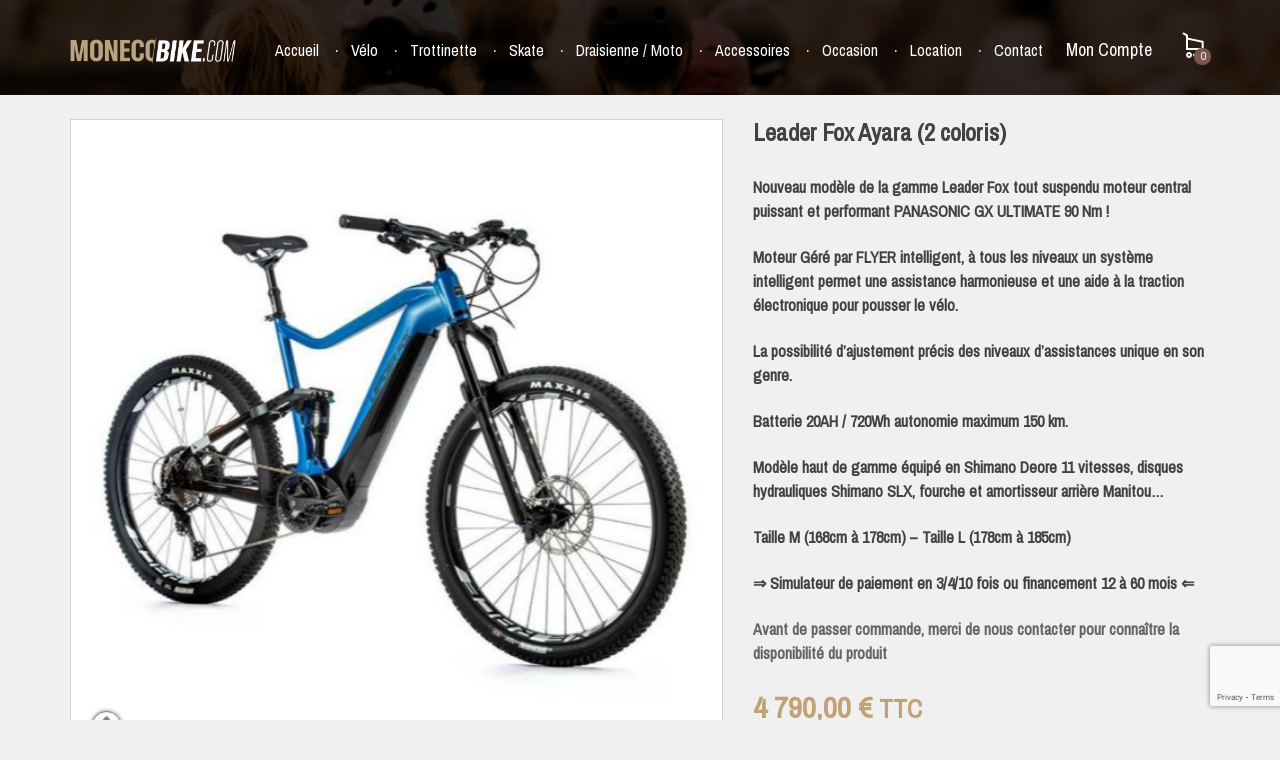

--- FILE ---
content_type: text/html; charset=UTF-8
request_url: https://monecobike.com/produit/leader-fox-ayara-2-coloris/
body_size: 25847
content:
<!DOCTYPE html>
<!--[if IE 7]>
<html class="ie ie7" lang="fr-FR">
<![endif]-->
<!--[if IE 8]>
<html class="ie ie8" lang="fr-FR">
<![endif]-->
<!--[if !(IE 7) | !(IE 8) ]><!-->
<html lang="fr-FR">
<!--<![endif]-->

<head>
	
	<meta charset="UTF-8">
	<meta name="viewport" content="width=device-width, initial-scale=1, maximum-scale=1">
	<link rel="profile" href="https://gmpg.org/xfn/11">
	<link rel="pingback" href="https://monecobike.com/xmlrpc.php">
	
	<title>Leader Fox Ayara (2 coloris) &#8211; Monecobike</title>
<meta name='robots' content='max-image-preview:large' />
<link rel='dns-prefetch' href='//fonts.googleapis.com' />
<link rel="alternate" type="application/rss+xml" title="Monecobike &raquo; Flux" href="https://monecobike.com/feed/" />
<link rel="alternate" type="application/rss+xml" title="Monecobike &raquo; Flux des commentaires" href="https://monecobike.com/comments/feed/" />
<script type="text/javascript">
/* <![CDATA[ */
window._wpemojiSettings = {"baseUrl":"https:\/\/s.w.org\/images\/core\/emoji\/15.0.3\/72x72\/","ext":".png","svgUrl":"https:\/\/s.w.org\/images\/core\/emoji\/15.0.3\/svg\/","svgExt":".svg","source":{"concatemoji":"https:\/\/monecobike.com\/wp-includes\/js\/wp-emoji-release.min.js?ver=9fb93c48a95e12b4049aa4ba13191789"}};
/*! This file is auto-generated */
!function(i,n){var o,s,e;function c(e){try{var t={supportTests:e,timestamp:(new Date).valueOf()};sessionStorage.setItem(o,JSON.stringify(t))}catch(e){}}function p(e,t,n){e.clearRect(0,0,e.canvas.width,e.canvas.height),e.fillText(t,0,0);var t=new Uint32Array(e.getImageData(0,0,e.canvas.width,e.canvas.height).data),r=(e.clearRect(0,0,e.canvas.width,e.canvas.height),e.fillText(n,0,0),new Uint32Array(e.getImageData(0,0,e.canvas.width,e.canvas.height).data));return t.every(function(e,t){return e===r[t]})}function u(e,t,n){switch(t){case"flag":return n(e,"\ud83c\udff3\ufe0f\u200d\u26a7\ufe0f","\ud83c\udff3\ufe0f\u200b\u26a7\ufe0f")?!1:!n(e,"\ud83c\uddfa\ud83c\uddf3","\ud83c\uddfa\u200b\ud83c\uddf3")&&!n(e,"\ud83c\udff4\udb40\udc67\udb40\udc62\udb40\udc65\udb40\udc6e\udb40\udc67\udb40\udc7f","\ud83c\udff4\u200b\udb40\udc67\u200b\udb40\udc62\u200b\udb40\udc65\u200b\udb40\udc6e\u200b\udb40\udc67\u200b\udb40\udc7f");case"emoji":return!n(e,"\ud83d\udc26\u200d\u2b1b","\ud83d\udc26\u200b\u2b1b")}return!1}function f(e,t,n){var r="undefined"!=typeof WorkerGlobalScope&&self instanceof WorkerGlobalScope?new OffscreenCanvas(300,150):i.createElement("canvas"),a=r.getContext("2d",{willReadFrequently:!0}),o=(a.textBaseline="top",a.font="600 32px Arial",{});return e.forEach(function(e){o[e]=t(a,e,n)}),o}function t(e){var t=i.createElement("script");t.src=e,t.defer=!0,i.head.appendChild(t)}"undefined"!=typeof Promise&&(o="wpEmojiSettingsSupports",s=["flag","emoji"],n.supports={everything:!0,everythingExceptFlag:!0},e=new Promise(function(e){i.addEventListener("DOMContentLoaded",e,{once:!0})}),new Promise(function(t){var n=function(){try{var e=JSON.parse(sessionStorage.getItem(o));if("object"==typeof e&&"number"==typeof e.timestamp&&(new Date).valueOf()<e.timestamp+604800&&"object"==typeof e.supportTests)return e.supportTests}catch(e){}return null}();if(!n){if("undefined"!=typeof Worker&&"undefined"!=typeof OffscreenCanvas&&"undefined"!=typeof URL&&URL.createObjectURL&&"undefined"!=typeof Blob)try{var e="postMessage("+f.toString()+"("+[JSON.stringify(s),u.toString(),p.toString()].join(",")+"));",r=new Blob([e],{type:"text/javascript"}),a=new Worker(URL.createObjectURL(r),{name:"wpTestEmojiSupports"});return void(a.onmessage=function(e){c(n=e.data),a.terminate(),t(n)})}catch(e){}c(n=f(s,u,p))}t(n)}).then(function(e){for(var t in e)n.supports[t]=e[t],n.supports.everything=n.supports.everything&&n.supports[t],"flag"!==t&&(n.supports.everythingExceptFlag=n.supports.everythingExceptFlag&&n.supports[t]);n.supports.everythingExceptFlag=n.supports.everythingExceptFlag&&!n.supports.flag,n.DOMReady=!1,n.readyCallback=function(){n.DOMReady=!0}}).then(function(){return e}).then(function(){var e;n.supports.everything||(n.readyCallback(),(e=n.source||{}).concatemoji?t(e.concatemoji):e.wpemoji&&e.twemoji&&(t(e.twemoji),t(e.wpemoji)))}))}((window,document),window._wpemojiSettings);
/* ]]> */
</script>
<style id='wp-emoji-styles-inline-css' type='text/css'>

	img.wp-smiley, img.emoji {
		display: inline !important;
		border: none !important;
		box-shadow: none !important;
		height: 1em !important;
		width: 1em !important;
		margin: 0 0.07em !important;
		vertical-align: -0.1em !important;
		background: none !important;
		padding: 0 !important;
	}
</style>
<link rel='stylesheet' id='wp-block-library-css' href='https://monecobike.com/wp-includes/css/dist/block-library/style.min.css?ver=9fb93c48a95e12b4049aa4ba13191789' type='text/css' media='all' />
<style id='classic-theme-styles-inline-css' type='text/css'>
/*! This file is auto-generated */
.wp-block-button__link{color:#fff;background-color:#32373c;border-radius:9999px;box-shadow:none;text-decoration:none;padding:calc(.667em + 2px) calc(1.333em + 2px);font-size:1.125em}.wp-block-file__button{background:#32373c;color:#fff;text-decoration:none}
</style>
<style id='global-styles-inline-css' type='text/css'>
body{--wp--preset--color--black: #000000;--wp--preset--color--cyan-bluish-gray: #abb8c3;--wp--preset--color--white: #ffffff;--wp--preset--color--pale-pink: #f78da7;--wp--preset--color--vivid-red: #cf2e2e;--wp--preset--color--luminous-vivid-orange: #ff6900;--wp--preset--color--luminous-vivid-amber: #fcb900;--wp--preset--color--light-green-cyan: #7bdcb5;--wp--preset--color--vivid-green-cyan: #00d084;--wp--preset--color--pale-cyan-blue: #8ed1fc;--wp--preset--color--vivid-cyan-blue: #0693e3;--wp--preset--color--vivid-purple: #9b51e0;--wp--preset--gradient--vivid-cyan-blue-to-vivid-purple: linear-gradient(135deg,rgba(6,147,227,1) 0%,rgb(155,81,224) 100%);--wp--preset--gradient--light-green-cyan-to-vivid-green-cyan: linear-gradient(135deg,rgb(122,220,180) 0%,rgb(0,208,130) 100%);--wp--preset--gradient--luminous-vivid-amber-to-luminous-vivid-orange: linear-gradient(135deg,rgba(252,185,0,1) 0%,rgba(255,105,0,1) 100%);--wp--preset--gradient--luminous-vivid-orange-to-vivid-red: linear-gradient(135deg,rgba(255,105,0,1) 0%,rgb(207,46,46) 100%);--wp--preset--gradient--very-light-gray-to-cyan-bluish-gray: linear-gradient(135deg,rgb(238,238,238) 0%,rgb(169,184,195) 100%);--wp--preset--gradient--cool-to-warm-spectrum: linear-gradient(135deg,rgb(74,234,220) 0%,rgb(151,120,209) 20%,rgb(207,42,186) 40%,rgb(238,44,130) 60%,rgb(251,105,98) 80%,rgb(254,248,76) 100%);--wp--preset--gradient--blush-light-purple: linear-gradient(135deg,rgb(255,206,236) 0%,rgb(152,150,240) 100%);--wp--preset--gradient--blush-bordeaux: linear-gradient(135deg,rgb(254,205,165) 0%,rgb(254,45,45) 50%,rgb(107,0,62) 100%);--wp--preset--gradient--luminous-dusk: linear-gradient(135deg,rgb(255,203,112) 0%,rgb(199,81,192) 50%,rgb(65,88,208) 100%);--wp--preset--gradient--pale-ocean: linear-gradient(135deg,rgb(255,245,203) 0%,rgb(182,227,212) 50%,rgb(51,167,181) 100%);--wp--preset--gradient--electric-grass: linear-gradient(135deg,rgb(202,248,128) 0%,rgb(113,206,126) 100%);--wp--preset--gradient--midnight: linear-gradient(135deg,rgb(2,3,129) 0%,rgb(40,116,252) 100%);--wp--preset--font-size--small: 13px;--wp--preset--font-size--medium: 20px;--wp--preset--font-size--large: 36px;--wp--preset--font-size--x-large: 42px;--wp--preset--spacing--20: 0.44rem;--wp--preset--spacing--30: 0.67rem;--wp--preset--spacing--40: 1rem;--wp--preset--spacing--50: 1.5rem;--wp--preset--spacing--60: 2.25rem;--wp--preset--spacing--70: 3.38rem;--wp--preset--spacing--80: 5.06rem;--wp--preset--shadow--natural: 6px 6px 9px rgba(0, 0, 0, 0.2);--wp--preset--shadow--deep: 12px 12px 50px rgba(0, 0, 0, 0.4);--wp--preset--shadow--sharp: 6px 6px 0px rgba(0, 0, 0, 0.2);--wp--preset--shadow--outlined: 6px 6px 0px -3px rgba(255, 255, 255, 1), 6px 6px rgba(0, 0, 0, 1);--wp--preset--shadow--crisp: 6px 6px 0px rgba(0, 0, 0, 1);}:where(.is-layout-flex){gap: 0.5em;}:where(.is-layout-grid){gap: 0.5em;}body .is-layout-flex{display: flex;}body .is-layout-flex{flex-wrap: wrap;align-items: center;}body .is-layout-flex > *{margin: 0;}body .is-layout-grid{display: grid;}body .is-layout-grid > *{margin: 0;}:where(.wp-block-columns.is-layout-flex){gap: 2em;}:where(.wp-block-columns.is-layout-grid){gap: 2em;}:where(.wp-block-post-template.is-layout-flex){gap: 1.25em;}:where(.wp-block-post-template.is-layout-grid){gap: 1.25em;}.has-black-color{color: var(--wp--preset--color--black) !important;}.has-cyan-bluish-gray-color{color: var(--wp--preset--color--cyan-bluish-gray) !important;}.has-white-color{color: var(--wp--preset--color--white) !important;}.has-pale-pink-color{color: var(--wp--preset--color--pale-pink) !important;}.has-vivid-red-color{color: var(--wp--preset--color--vivid-red) !important;}.has-luminous-vivid-orange-color{color: var(--wp--preset--color--luminous-vivid-orange) !important;}.has-luminous-vivid-amber-color{color: var(--wp--preset--color--luminous-vivid-amber) !important;}.has-light-green-cyan-color{color: var(--wp--preset--color--light-green-cyan) !important;}.has-vivid-green-cyan-color{color: var(--wp--preset--color--vivid-green-cyan) !important;}.has-pale-cyan-blue-color{color: var(--wp--preset--color--pale-cyan-blue) !important;}.has-vivid-cyan-blue-color{color: var(--wp--preset--color--vivid-cyan-blue) !important;}.has-vivid-purple-color{color: var(--wp--preset--color--vivid-purple) !important;}.has-black-background-color{background-color: var(--wp--preset--color--black) !important;}.has-cyan-bluish-gray-background-color{background-color: var(--wp--preset--color--cyan-bluish-gray) !important;}.has-white-background-color{background-color: var(--wp--preset--color--white) !important;}.has-pale-pink-background-color{background-color: var(--wp--preset--color--pale-pink) !important;}.has-vivid-red-background-color{background-color: var(--wp--preset--color--vivid-red) !important;}.has-luminous-vivid-orange-background-color{background-color: var(--wp--preset--color--luminous-vivid-orange) !important;}.has-luminous-vivid-amber-background-color{background-color: var(--wp--preset--color--luminous-vivid-amber) !important;}.has-light-green-cyan-background-color{background-color: var(--wp--preset--color--light-green-cyan) !important;}.has-vivid-green-cyan-background-color{background-color: var(--wp--preset--color--vivid-green-cyan) !important;}.has-pale-cyan-blue-background-color{background-color: var(--wp--preset--color--pale-cyan-blue) !important;}.has-vivid-cyan-blue-background-color{background-color: var(--wp--preset--color--vivid-cyan-blue) !important;}.has-vivid-purple-background-color{background-color: var(--wp--preset--color--vivid-purple) !important;}.has-black-border-color{border-color: var(--wp--preset--color--black) !important;}.has-cyan-bluish-gray-border-color{border-color: var(--wp--preset--color--cyan-bluish-gray) !important;}.has-white-border-color{border-color: var(--wp--preset--color--white) !important;}.has-pale-pink-border-color{border-color: var(--wp--preset--color--pale-pink) !important;}.has-vivid-red-border-color{border-color: var(--wp--preset--color--vivid-red) !important;}.has-luminous-vivid-orange-border-color{border-color: var(--wp--preset--color--luminous-vivid-orange) !important;}.has-luminous-vivid-amber-border-color{border-color: var(--wp--preset--color--luminous-vivid-amber) !important;}.has-light-green-cyan-border-color{border-color: var(--wp--preset--color--light-green-cyan) !important;}.has-vivid-green-cyan-border-color{border-color: var(--wp--preset--color--vivid-green-cyan) !important;}.has-pale-cyan-blue-border-color{border-color: var(--wp--preset--color--pale-cyan-blue) !important;}.has-vivid-cyan-blue-border-color{border-color: var(--wp--preset--color--vivid-cyan-blue) !important;}.has-vivid-purple-border-color{border-color: var(--wp--preset--color--vivid-purple) !important;}.has-vivid-cyan-blue-to-vivid-purple-gradient-background{background: var(--wp--preset--gradient--vivid-cyan-blue-to-vivid-purple) !important;}.has-light-green-cyan-to-vivid-green-cyan-gradient-background{background: var(--wp--preset--gradient--light-green-cyan-to-vivid-green-cyan) !important;}.has-luminous-vivid-amber-to-luminous-vivid-orange-gradient-background{background: var(--wp--preset--gradient--luminous-vivid-amber-to-luminous-vivid-orange) !important;}.has-luminous-vivid-orange-to-vivid-red-gradient-background{background: var(--wp--preset--gradient--luminous-vivid-orange-to-vivid-red) !important;}.has-very-light-gray-to-cyan-bluish-gray-gradient-background{background: var(--wp--preset--gradient--very-light-gray-to-cyan-bluish-gray) !important;}.has-cool-to-warm-spectrum-gradient-background{background: var(--wp--preset--gradient--cool-to-warm-spectrum) !important;}.has-blush-light-purple-gradient-background{background: var(--wp--preset--gradient--blush-light-purple) !important;}.has-blush-bordeaux-gradient-background{background: var(--wp--preset--gradient--blush-bordeaux) !important;}.has-luminous-dusk-gradient-background{background: var(--wp--preset--gradient--luminous-dusk) !important;}.has-pale-ocean-gradient-background{background: var(--wp--preset--gradient--pale-ocean) !important;}.has-electric-grass-gradient-background{background: var(--wp--preset--gradient--electric-grass) !important;}.has-midnight-gradient-background{background: var(--wp--preset--gradient--midnight) !important;}.has-small-font-size{font-size: var(--wp--preset--font-size--small) !important;}.has-medium-font-size{font-size: var(--wp--preset--font-size--medium) !important;}.has-large-font-size{font-size: var(--wp--preset--font-size--large) !important;}.has-x-large-font-size{font-size: var(--wp--preset--font-size--x-large) !important;}
.wp-block-navigation a:where(:not(.wp-element-button)){color: inherit;}
:where(.wp-block-post-template.is-layout-flex){gap: 1.25em;}:where(.wp-block-post-template.is-layout-grid){gap: 1.25em;}
:where(.wp-block-columns.is-layout-flex){gap: 2em;}:where(.wp-block-columns.is-layout-grid){gap: 2em;}
.wp-block-pullquote{font-size: 1.5em;line-height: 1.6;}
</style>
<link rel='stylesheet' id='contact-form-7-css' href='https://monecobike.com/wp-content/plugins/contact-form-7/includes/css/styles.css?ver=5.9.5' type='text/css' media='all' />
<link rel='stylesheet' id='woof-css' href='https://monecobike.com/wp-content/plugins/woocommerce-products-filter/css/front.css?ver=1.3.6' type='text/css' media='all' />
<style id='woof-inline-css' type='text/css'>

.woof_products_top_panel li span, .woof_products_top_panel2 li span{background: url(https://monecobike.com/wp-content/plugins/woocommerce-products-filter/img/delete.png);background-size: 14px 14px;background-repeat: no-repeat;background-position: right;}
.woof_edit_view{
                    display: none;
                }

</style>
<link rel='stylesheet' id='plainoverlay-css' href='https://monecobike.com/wp-content/plugins/woocommerce-products-filter/css/plainoverlay.css?ver=1.3.6' type='text/css' media='all' />
<link rel='stylesheet' id='woof_by_author_html_items-css' href='https://monecobike.com/wp-content/plugins/woocommerce-products-filter/ext/by_author/css/by_author.css?ver=1.3.6' type='text/css' media='all' />
<link rel='stylesheet' id='woof_by_instock_html_items-css' href='https://monecobike.com/wp-content/plugins/woocommerce-products-filter/ext/by_instock/css/by_instock.css?ver=1.3.6' type='text/css' media='all' />
<link rel='stylesheet' id='woof_by_onsales_html_items-css' href='https://monecobike.com/wp-content/plugins/woocommerce-products-filter/ext/by_onsales/css/by_onsales.css?ver=1.3.6' type='text/css' media='all' />
<link rel='stylesheet' id='woof_by_text_html_items-css' href='https://monecobike.com/wp-content/plugins/woocommerce-products-filter/ext/by_text/assets/css/front.css?ver=1.3.6' type='text/css' media='all' />
<link rel='stylesheet' id='woof_label_html_items-css' href='https://monecobike.com/wp-content/plugins/woocommerce-products-filter/ext/label/css/html_types/label.css?ver=1.3.6' type='text/css' media='all' />
<link rel='stylesheet' id='woof_products_messenger_html_items-css' href='https://monecobike.com/wp-content/plugins/woocommerce-products-filter/ext/products_messenger/css/products_messenger.css?ver=1.3.6' type='text/css' media='all' />
<link rel='stylesheet' id='woof_select_radio_check_html_items-css' href='https://monecobike.com/wp-content/plugins/woocommerce-products-filter/ext/select_radio_check/css/html_types/select_radio_check.css?ver=1.3.6' type='text/css' media='all' />
<link rel='stylesheet' id='woof_sd_html_items_checkbox-css' href='https://monecobike.com/wp-content/plugins/woocommerce-products-filter/ext/smart_designer/css/elements/checkbox.css?ver=1.3.6' type='text/css' media='all' />
<link rel='stylesheet' id='woof_sd_html_items_radio-css' href='https://monecobike.com/wp-content/plugins/woocommerce-products-filter/ext/smart_designer/css/elements/radio.css?ver=1.3.6' type='text/css' media='all' />
<link rel='stylesheet' id='woof_sd_html_items_switcher-css' href='https://monecobike.com/wp-content/plugins/woocommerce-products-filter/ext/smart_designer/css/elements/switcher.css?ver=1.3.6' type='text/css' media='all' />
<link rel='stylesheet' id='woof_sd_html_items_color-css' href='https://monecobike.com/wp-content/plugins/woocommerce-products-filter/ext/smart_designer/css/elements/color.css?ver=1.3.6' type='text/css' media='all' />
<link rel='stylesheet' id='woof_sd_html_items_tooltip-css' href='https://monecobike.com/wp-content/plugins/woocommerce-products-filter/ext/smart_designer/css/tooltip.css?ver=1.3.6' type='text/css' media='all' />
<link rel='stylesheet' id='woof_sd_html_items_front-css' href='https://monecobike.com/wp-content/plugins/woocommerce-products-filter/ext/smart_designer/css/front.css?ver=1.3.6' type='text/css' media='all' />
<link rel='stylesheet' id='woof-switcher23-css' href='https://monecobike.com/wp-content/plugins/woocommerce-products-filter/css/switcher.css?ver=1.3.6' type='text/css' media='all' />
<link rel='stylesheet' id='select2-css' href='https://monecobike.com/wp-content/plugins/woocommerce/assets/css/select2.css?ver=8.9.1' type='text/css' media='all' />
<link rel='stylesheet' id='photoswipe-css' href='https://monecobike.com/wp-content/plugins/woocommerce/assets/css/photoswipe/photoswipe.min.css?ver=8.9.1' type='text/css' media='all' />
<link rel='stylesheet' id='photoswipe-default-skin-css' href='https://monecobike.com/wp-content/plugins/woocommerce/assets/css/photoswipe/default-skin/default-skin.min.css?ver=8.9.1' type='text/css' media='all' />
<link rel='stylesheet' id='woocommerce-smallscreen-css' href='https://monecobike.com/wp-content/plugins/woocommerce/assets/css/woocommerce-smallscreen.css?ver=8.9.1' type='text/css' media='only screen and (max-width: 768px)' />
<style id='woocommerce-inline-inline-css' type='text/css'>
.woocommerce form .form-row .required { visibility: visible; }
</style>
<link rel='stylesheet' id='aws-style-css' href='https://monecobike.com/wp-content/plugins/advanced-woo-search/assets/css/common.min.css?ver=3.07' type='text/css' media='all' />
<link rel='stylesheet' id='rental-global-css' href='https://monecobike.com/wp-content/plugins/woocommerce-rental-and-booking/assets/css/rental-global.css?ver=9fb93c48a95e12b4049aa4ba13191789' type='text/css' media='all' />
<link rel='stylesheet' id='rental-quote-css' href='https://monecobike.com/wp-content/plugins/woocommerce-rental-and-booking/assets/css/quote-front.css?ver=9fb93c48a95e12b4049aa4ba13191789' type='text/css' media='all' />
<link rel='stylesheet' id='rider-wordpress-style-css' href='https://monecobike.com/wp-content/themes/rider-wordpress/style.css?ver=9fb93c48a95e12b4049aa4ba13191789' type='text/css' media='all' />
<link rel='stylesheet' id='default-style-css' href='https://monecobike.com/wp-content/themes/rider-wordpress-child/style.css?ver=9fb93c48a95e12b4049aa4ba13191789' type='text/css' media='all' />
<link rel='stylesheet' id='rider-wordpress-widgets-css' href='https://monecobike.com/wp-content/themes/rider-wordpress/frontend/css/rider_wordpress_widgets.css?ver=9fb93c48a95e12b4049aa4ba13191789' type='text/css' media='all' />
<link rel='stylesheet' id='rider-wordpress-responsive-css' href='https://monecobike.com/wp-content/themes/rider-wordpress/frontend/css/responsive.css?ver=9fb93c48a95e12b4049aa4ba13191789' type='text/css' media='all' />
<link rel='stylesheet' id='rider-wordpress-owl-css' href='https://monecobike.com/wp-content/themes/rider-wordpress/frontend/css/owl.carousel.css?ver=9fb93c48a95e12b4049aa4ba13191789' type='text/css' media='all' />
<link rel='stylesheet' id='rider-wordpress-svg-css' href='https://monecobike.com/wp-content/themes/rider-wordpress/frontend/css/icomoon.css?ver=9fb93c48a95e12b4049aa4ba13191789' type='text/css' media='all' />
<link rel='stylesheet' id='rider-wordpress-bx-slider-css' href='https://monecobike.com/wp-content/themes/rider-wordpress/frontend/css/jquery.bxslider.css?ver=9fb93c48a95e12b4049aa4ba13191789' type='text/css' media='all' />
<link rel='stylesheet' id='jquery-ui-css' href='https://monecobike.com/wp-content/themes/rider-wordpress/framework/stylesheet/jquery-ui.css?ver=9fb93c48a95e12b4049aa4ba13191789' type='text/css' media='all' />
<link rel='stylesheet' id='rider-wordpress-prettyPhoto-css' href='https://monecobike.com/wp-content/themes/rider-wordpress/frontend/css/prettyphoto.css?ver=9fb93c48a95e12b4049aa4ba13191789' type='text/css' media='all' />
<link rel='stylesheet' id='bootstrap-css' href='https://monecobike.com/wp-content/themes/rider-wordpress/frontend/css/bootstrap.css?ver=9fb93c48a95e12b4049aa4ba13191789' type='text/css' media='all' />
<link rel='stylesheet' id='rider-wordpress-colors-css' href='https://monecobike.com/wp-content/themes/rider-wordpress/frontend/css/theme-color.css?ver=9fb93c48a95e12b4049aa4ba13191789' type='text/css' media='all' />
<link rel='stylesheet' id='rider-wordpress-wpcommerce-css' href='https://monecobike.com/wp-content/themes/rider-wordpress/frontend/css/wp-commerce.css?ver=9fb93c48a95e12b4049aa4ba13191789' type='text/css' media='all' />
<link rel='stylesheet' id='font-awesome-css' href='https://monecobike.com/wp-content/plugins/js_composer/assets/lib/bower/font-awesome/css/font-awesome.min.css?ver=5.7' type='text/css' media='all' />
<link rel='stylesheet' id='googleFonts-css' href='https://fonts.googleapis.com/css?family=Roboto%3A&#038;ver=6.5.3' type='text/css' media='all' />
<link rel='stylesheet' id='googleFonts-heading-css' href='https://fonts.googleapis.com/css?family=Archivo+Narrow%3A&#038;ver=6.5.3' type='text/css' media='all' />
<link rel='stylesheet' id='menu-googleFonts-heading-css' href='https://fonts.googleapis.com/css?family=Archivo+Narrow%3A&#038;ver=6.5.3' type='text/css' media='all' />
<link rel='stylesheet' id='jquery-ui-smoothness-css' href='https://monecobike.com/wp-content/plugins/contact-form-7/includes/js/jquery-ui/themes/smoothness/jquery-ui.min.css?ver=1.12.1' type='text/css' media='screen' />
<script type="text/javascript" id="woof-husky-js-extra">
/* <![CDATA[ */
var woof_husky_txt = {"ajax_url":"https:\/\/monecobike.com\/wp-admin\/admin-ajax.php","plugin_uri":"https:\/\/monecobike.com\/wp-content\/plugins\/woocommerce-products-filter\/ext\/by_text\/","loader":"https:\/\/monecobike.com\/wp-content\/plugins\/woocommerce-products-filter\/ext\/by_text\/assets\/img\/ajax-loader.gif","not_found":"Nothing found!","prev":"Prev","next":"Next","site_link":"https:\/\/monecobike.com","default_data":{"placeholder":"none","behavior":"title_or_content","search_by_full_word":"0","autocomplete":0,"how_to_open_links":"0","taxonomy_compatibility":0,"sku_compatibility":"0","custom_fields":"","search_desc_variant":0,"view_text_length":10,"min_symbols":3,"max_posts":10,"image":"","notes_for_customer":"","template":"default","max_open_height":300,"page":0}};
/* ]]> */
</script>
<script type="text/javascript" src="https://monecobike.com/wp-content/plugins/woocommerce-products-filter/ext/by_text/assets/js/husky.js?ver=1.3.6" id="woof-husky-js"></script>
<script type="text/javascript" src="https://monecobike.com/wp-includes/js/jquery/jquery.min.js?ver=3.7.1" id="jquery-core-js"></script>
<script type="text/javascript" src="https://monecobike.com/wp-includes/js/jquery/jquery-migrate.min.js?ver=3.4.1" id="jquery-migrate-js"></script>
<script type="text/javascript" src="https://monecobike.com/wp-content/plugins/woocommerce/assets/js/jquery-blockui/jquery.blockUI.min.js?ver=2.7.0-wc.8.9.1" id="jquery-blockui-js" data-wp-strategy="defer"></script>
<script type="text/javascript" id="wc-add-to-cart-js-extra">
/* <![CDATA[ */
var wc_add_to_cart_params = {"ajax_url":"\/wp-admin\/admin-ajax.php","wc_ajax_url":"\/?wc-ajax=%%endpoint%%","i18n_view_cart":"Voir le panier","cart_url":"https:\/\/monecobike.com\/panier\/","is_cart":"","cart_redirect_after_add":"no"};
/* ]]> */
</script>
<script type="text/javascript" src="https://monecobike.com/wp-content/plugins/woocommerce/assets/js/frontend/add-to-cart.min.js?ver=8.9.1" id="wc-add-to-cart-js" data-wp-strategy="defer"></script>
<script type="text/javascript" src="https://monecobike.com/wp-content/plugins/woocommerce/assets/js/photoswipe/photoswipe.min.js?ver=4.1.1-wc.8.9.1" id="photoswipe-js" defer="defer" data-wp-strategy="defer"></script>
<script type="text/javascript" src="https://monecobike.com/wp-content/plugins/woocommerce/assets/js/photoswipe/photoswipe-ui-default.min.js?ver=4.1.1-wc.8.9.1" id="photoswipe-ui-default-js" defer="defer" data-wp-strategy="defer"></script>
<script type="text/javascript" id="wc-single-product-js-extra">
/* <![CDATA[ */
var wc_single_product_params = {"i18n_required_rating_text":"Veuillez s\u00e9lectionner une note","review_rating_required":"yes","flexslider":{"rtl":false,"animation":"slide","smoothHeight":true,"directionNav":false,"controlNav":"thumbnails","slideshow":false,"animationSpeed":500,"animationLoop":false,"allowOneSlide":false},"zoom_enabled":"","zoom_options":[],"photoswipe_enabled":"1","photoswipe_options":{"shareEl":false,"closeOnScroll":false,"history":false,"hideAnimationDuration":0,"showAnimationDuration":0},"flexslider_enabled":""};
/* ]]> */
</script>
<script type="text/javascript" src="https://monecobike.com/wp-content/plugins/woocommerce/assets/js/frontend/single-product.min.js?ver=8.9.1" id="wc-single-product-js" defer="defer" data-wp-strategy="defer"></script>
<script type="text/javascript" src="https://monecobike.com/wp-content/plugins/woocommerce/assets/js/js-cookie/js.cookie.min.js?ver=2.1.4-wc.8.9.1" id="js-cookie-js" defer="defer" data-wp-strategy="defer"></script>
<script type="text/javascript" id="woocommerce-js-extra">
/* <![CDATA[ */
var woocommerce_params = {"ajax_url":"\/wp-admin\/admin-ajax.php","wc_ajax_url":"\/?wc-ajax=%%endpoint%%"};
/* ]]> */
</script>
<script type="text/javascript" src="https://monecobike.com/wp-content/plugins/woocommerce/assets/js/frontend/woocommerce.min.js?ver=8.9.1" id="woocommerce-js" defer="defer" data-wp-strategy="defer"></script>
<script type="text/javascript" src="https://monecobike.com/wp-content/plugins/js_composer/assets/js/vendors/woocommerce-add-to-cart.js?ver=5.7" id="vc_woocommerce-add-to-cart-js-js"></script>
<script type="text/javascript" id="bx_loader-js-extra">
/* <![CDATA[ */
var object_name = {"templateUrl":"https:\/\/monecobike.com\/wp-content\/themes\/rider-wordpress\/frontend\/images"};
/* ]]> */
</script>
<script type="text/javascript" src="https://monecobike.com/wp-content/themes/rider-wordpress/frontend/images?ver=9fb93c48a95e12b4049aa4ba13191789" id="bx_loader-js"></script>
<!--[if lt IE 9]>
<script type="text/javascript" src="https://monecobike.com/wp-content/themes/rider-wordpress/frontend/js/html5shive.js?ver=1.5.1" id="html5shiv-js"></script>
<![endif]-->
<link rel="https://api.w.org/" href="https://monecobike.com/wp-json/" /><link rel="alternate" type="application/json" href="https://monecobike.com/wp-json/wp/v2/product/12872" /><link rel="canonical" href="https://monecobike.com/produit/leader-fox-ayara-2-coloris/" />
<link rel="alternate" type="application/json+oembed" href="https://monecobike.com/wp-json/oembed/1.0/embed?url=https%3A%2F%2Fmonecobike.com%2Fproduit%2Fleader-fox-ayara-2-coloris%2F" />
<link rel="alternate" type="text/xml+oembed" href="https://monecobike.com/wp-json/oembed/1.0/embed?url=https%3A%2F%2Fmonecobike.com%2Fproduit%2Fleader-fox-ayara-2-coloris%2F&#038;format=xml" />
		<script type="text/javascript">
		var ajaxurl = 'https://monecobike.com/wp-admin/admin-ajax.php';
		</script>
			<script type="text/JavaScript">
		var ajaxurl = 'https://monecobike.com/wp-admin/admin-ajax.php';
		var directory_url = 'https://monecobike.com/wp-content/themes/rider-wordpress';
		</script>
	<style type="text/css">body, .main-content{background:#ffffff;}h1{ font-size:48px !important; }h2{ font-size:80px !important; }h3{ font-size:24px !important; }h4{ font-size:30px !important; }h5{ font-size:18px !important; }h6{ font-size:16px !important; }body{font-size:16px !important;}.classes-page .skill-inner .label, body,.comments-list li .text p, .header-4-address strong.info,.header-4-address a.email,strong.copy,.widget-box-inner p,.blog-post-box .text p,.box-1 p, .box-1 .textwidget,.get-touch-form input,.get-touch-form strong.title,.footer-copyright strong.copy,#inner-banner p,.welcome-text-box p,.about-me-text p,.about-me-text blockquote q,.team-box .text p,.accordition-box .accordion-inner p,.facts-content-box p,.our-detail-box p,.our-detail-box ul li,.widget_em_widget ul li,.sidebar-recent-post ul li p,blockquote p,blockquote q,.author-box .text p,.contact-page address ul li strong.title,.contact-page address ul li strong.ph,.contact-page address ul li strong.mob,.contact-page address ul li a.email,a.comment-reply-link,.timeline-project-box > .text p,.comments .text p,.event-row .text p,.project-detail p,.news-box .text p,.error-page p,.cp-columns p,.cp-list-style ul li,.customization-options ul li,.cp-accordion .accordion-inner strong,.list-box ul li,.list-box2 ul li,.list-box3 ul li,.tab-content p, .tab-content-area p,.blockquote-1 q,.blockquote-2 q,.map h3,.even-box .caption p,.header-4-address strong.info,.header-4-address a.email,strong.copy,.widget-box-inner p, .cp-theme-style-1 p, .cp_job_list strong.salary, .load_more_jobs > strong, #footer .box ul li a, .bottom-row strong.copyrights,.theme-style-1 p, .testimonials-section .holder .text-box em, .price-table .box ul li, .sidebar .box .text-box strong.widget_price_featured, .sidebar .box .text-box a.text, .banner-menu ul li a, .browse-job-section strong.title,.load_more_resumes > strong, .job-detail ul li, #content-area .job-manager-application-wrapper .application .application_button, #content-area .single_job_listing .application .application_button { font-family:"Roboto" !important;} .theme-style-1 h1, .theme-style-1 h2, .theme-style-1 h3, .theme-style-1 h4, .theme-style-1 h5, .theme-style-1 h6, .cp_job_list .rp4wp-related-job_listing > ul li.job_listing a div.position h3, .cp_job_list .rp4wp-related-job_listing > ul li.no_job_listings_found a div.position h3, .cp_job_list ul.job_listings li.job_listing a div.position h3, .cp_job_list ul.job_listings li.no_job_listings_found a div.position h3, .resumes-section ul.resumes li.no_resumes_found a div.candidate-column h3, .resumes-section ul.resumes li.resume a div.candidate-column h3, .cp-home1-welcome p, .cp-clients-inner p, .widget.latest-posts .small-post h3, .widget .recent-post strong



			{ font-family:"Archivo Narrow" !important;}#mega_main_menu.main-menu > .menu_holder > .menu_inner > .nav_logo > .mobile_toggle > .mobile_button, #mega_main_menu.main-menu > .menu_holder > .menu_inner > ul > li > .item_link, #mega_main_menu.main-menu > .menu_holder > .menu_inner > ul > li > .item_link .link_text, #mega_main_menu.main-menu > .menu_holder > .menu_inner > ul > li.nav_search_box *, #mega_main_menu.main-menu > .menu_holder > .menu_inner > ul > li .post_details > .post_title, #mega_main_menu.main-menu > .menu_holder > .menu_inner > ul > li .post_details > .post_title > .item_link, .navigation ul, #nav li a{font-family:"Archivo Narrow" !important;}</style><style id="stylesheet">::selection {

					background: #c0a375; /* Safari */

					color:#fff;

				}



				::-moz-selection {

					background: #c0a375; /* Firefox */

					color:#fff;

				}.cp-nav-holder .navbar-nav li ul li:before,.cp_side-navigation li:hover > a,.cp-mega-menu .dropdown-menu li:before,#home-slider1 .owl-controls .owl-nav .owl-next,.cp-btn-style1,#cp-testimonial-slider .owl-dots .owl-dot span,#cp-blog-slider .owl-controls .owl-nav .owl-next,.cp-pro-meta li.pro-cart,.cp-footer,.widget-search form .btn-submit,.cp-slider-content .cp-readmore-btn,.cp-events-inner .left .date,.cp-our-skills-section,.widget-subscribe form .btn-submit,.cp-tab-box .nav-tabs > li.active > a, .cp-tab-box.nav-tabs > li.active > a:hover, .cp-tab-box .nav-tabs > li.active > a:focus, .cp-tab-box .nav-tabs > li a:hover,#cp-widget-slider .owl-dot.active span,.cp-btn-listing .nav-tabs > li.active > a,.cp-btn-listing .nav-tabs > li.active > a:hover,.cp-btn-listing .nav-tabs > li.active > a:focus,#cp-range-slider .ui-slider-range,.cp-range-slider-holder .cp-filter,.cp-error-section_v2,#cp-inner-error2,.cp-calendar-box .form-group .fa-users,#cp-calendar .fc-event,.cp-popup-holder form .subscribe,.cp-popup-holder #popup-close,.widget-search .wysija-submit,.widget_wcf_widget .slider-range .ui-state-default,.widget_wcf_widget .slider-range .ui-widget-header,.widget_wcf_widget .wcf-form-search .wcf-submit-button,#cp-rider-repair .cp-services-item:hover,.cp-nav-holder #mega_main_menu .menu_holder > .menu_inner .mega_dropdown li .item_link:hover
				 
				{
					background-color:#c0a375; 

					color:#fff;

				}.entry-content-cp .entry-content .job_listing_packages_title .button, .entry-content-cp .entry-content .resume_packages_title .button, .entry-content-cp .job_listing_packages_title .button, .entry-content-cp .resume_packages_title .button, .entry-content-cp .resume-manager-add-row, .entry-content-cp .button, .job_listings .job_filters .showing_jobs a, #content-area .job-manager-application-wrapper .application .application_button, #content-area .single_job_listing .application .application_button, .resume_btn .resume-link- a, .jobinn.single-resume .resume_contact .resume_contact_button, .resumes-section .companies-overview li .company-letter, .resumes-section .companies-overview li:before, .company-letter:before, .cp-pagination .page-numbers.current, .comment-form#commentform input[type="submit"], #searchform button, .resume_btn .resume-link a, .sticky:before, .widget_search #searchform_widget button, .widget_wysija .widget_wysija_cont input[type="submit"], #footer .box ul li a:hover, .btn-participate, .em-booking-buttons input#em-booking-submit, .em-booking-login #em_wp-submit, .page-numbers.current, .cp-nav-logo-bar .navbar-default .navbar-nav > li > a::before, .cp-pagination .pagination .page-numbers.current, .cp-pagination .pagination .page-numbers:hover, .login-submit #wp-submit, .cp-signup-form input[type="submit"], .page .wpcf7 .wpcf7-form-control.wpcf7-submit, .page .wpcf7 .wpcf7-form-control.wpcf7-submit, #consulation_submit .inner-holder.cp-btn-holder > button, .sticky .cp-blog-item:after, .widget .calendar_wrap caption, .woocommerce-pagination .page-numbers > li a.page-numbers:hover {
				
					background:#c0a375; 
				}#cp-rider-boxed .cp-nav-holder .navbar-nav li ul li:before,#cp-rider-boxed .cp_side-navigation li:hover > a,#cp-rider-boxed .cp-mega-menu .dropdown-menu li:before,#cp-rider-boxed #home-slider1 .owl-controls .owl-nav .owl-next,#cp-rider-boxed .cp-btn-style1,#cp-rider-boxed #cp-testimonial-slider2 .owl-dots .owl-dot span ,#cp-rider-boxed #cp-blog-slider .owl-controls .owl-nav .owl-next,#cp-rider-boxed .cp-pro-meta li.pro-cart,#cp-rider-boxed .widget-search form .btn-submit,#cp-rider-boxed .cp-services-section_v3 .cp-services-item:hover,#cp-rider-boxed .cp-instagram-text,#cp-rider-boxed .cp-slider-content .cp-readmore-btn ,#home-slider3 .owl-controls .owl-nav .owl-next,#cp-rider-boxed #cp_header-v3 .cp-nav-holder,#home-slider4 .owl-controls .owl-nav .owl-next,#cp-rider-boxed .cp-cart-holder .cart-item,#cp-rider-boxed .cp-events-inner .left .date,#cp-rider-boxed .cp-our-skills-section,#cp-rider-boxed .widget-subscribe form .btn-submit,#cp-rider-boxed .cp-tab-box .nav-tabs > li.active > a,#cp-rider-boxed .cp-tab-box.nav-tabs > li.active > a:hover,#cp-rider-boxed .cp-tab-box .nav-tabs > li.active > a:focus,#cp-rider-boxed .cp-tab-box .nav-tabs > li a:hover,#cp-rider-boxed #cp-widget-slider .owl-dot.active span,#cp-rider-boxed #cp-range-slider .ui-slider-range,#cp-rider-boxed .cp-range-slider-holder .cp-filter,#cp-rider-boxed .cp-error-section_v2,#cp-rider-boxed #cp-inner-error2,#cp-rider-boxed .cp-calendar-box .form-group .fa-users ,#cp-rider-boxed .cp-popup-holder #popup-close,#cp-rider-boxed .cp-popup-holder form .subscribe,#cp-rider-boxed .widget-search .wysija-submit,#cp-rider-boxed .widget_wcf_widget .slider-range .ui-state-default,#cp-rider-boxed .widget_wcf_widget .slider-range .ui-widget-header,#cp-rider-boxed .widget_wcf_widget .wcf-form-search .wcf-submit-button {
				
					background:#c0a375; 
				}#cp-rider-boxed .cp-nav-holder .navbar-nav li ul,#cp-rider-boxed .cp-cart-holder .cp-cart-inner,#cp-rider-boxed .cp-nav-holder .navbar-nav li .cp-mega-menu .dropdown-menu,#cp-rider-boxed .cp-heading-style1_v1 h2::after,#cp-rider-boxed .cp-heading-style1_v2 h2::after,#cp-rider-boxed .cp-range-slider-holder .ui-slider .ui-slider-handle,.cp-nav-holder #mega_main_menu_ul .mega_dropdown

				{

					border-color:#c0a375; 

				}#cp-rider-boxed .cp-pagination-row .pagination > li:before,#cp-rider-boxed .cp-pagination-row .pagination .active:before

				{

					border-top-color:#c0a375; 

				}.woocommerce-page nav.woocommerce-breadcrumb, .woocommerce-page nav.woocommerce-breadcrumb a, #cp-rider-boxed .cp-mega-item .cp-text h6,#cp-rider-boxed .cp-heading-style1_v1 h2 span,#cp-rider-boxed .cp-heading-style1_v2 h2 span,#cp-rider-boxed .cp-feature-item h3,#cp-rider-boxed .cp-event-item .date,#cp-rider-boxed .cp-event-item .cp-caption h3 a,#cp-rider-boxed .countdown-holder .countdown-period,#cp-rider-boxed .cp-testimonial-inner .cp-signature,#cp-rider-boxed .cp-blog-item .cp-text p a:hover,#cp-rider-boxed .cp-social-links li a,#cp-rider-boxed .cp-pro-item .cp-text h3 a,#cp-rider-boxed .cp-tabs-holder .nav-tabs > li.active > a,#cp-rider-boxed .cp-tabs-holder .nav-tabs > li.active > a:hover,#cp-rider-boxed .cp-tabs-holder .nav-tabs > li.active > a:focus,#cp-rider-boxed .cp-tabs-holder .nav-tabs a:hover,#cp-rider-boxed .cp-about-section_v3 .cp-about-text h3,#cp-rider-boxed .cp-opening-item h3,#cp-rider-boxed .cp-team-item .cp-social-links li a:hover,#cp-rider-boxed .cp-price-item h4,#cp-rider-boxed .cp-blog-item .cp-text h3 a:hover,#cp-rider-boxed .cp-services-item .cp-text h3 a:hover,.cp-discount-item h2,#cp-rider-boxed .cp-discount-item h2,#cp-rider-boxed .cp-events-outer h2 .more-btn,#cp-rider-boxed .cp-test-thumb-listed h3,#cp-rider-boxed .cp-about-section_v4 .cp-about-text h3,#cp-rider-boxed .cp-inner-banner-outer .breadcrumb li,#cp-rider-boxed .cp-inner-banner-outer .breadcrumb li + li:after,#cp-rider-boxed .cp-inner-banner-outer .breadcrumb li a,#cp-rider-boxed .cp-pagination-row .pagination .active a,#cp-rider-boxed .cp-pagination-row .pagination .active span,#cp-rider-boxed .cp-pagination-row .pagination > li > a:hover,#cp-rider-boxed .cp-pagination-row .pagination > li > span:hover,#cp-rider-boxed .cp-pagination-row .pagination > li > a:focus,#cp-rider-boxed .cp-pagination-row .pagination > li > span:focus,#cp-rider-boxed .cp-team-section_v3 .cp-team-item .cp-caption h3 a,#cp-rider-boxed .cp-team-detail .cp-about-text h3,#cp-rider-boxed .cp-team-detail .cp-signature,#cp-rider-boxed .cp-career-listed h3,#cp-rider-boxed .cp-event-item2 .cp-meta-list li .fa,#cp-rider-boxed .cp-event-list-item .cp-thumb .date,#cp-rider-boxed .cp-event-list-item .cp-text .first,#cp-rider-boxed .cp-event-list-item .cp-meta-list li .fa,#cp-rider-boxed .cp-tab-box .nav-tabs > li > a,#cp-rider-boxed .cp-meta-list2 li,#cp-rider-boxed .widget-banner .cp-thumb .cp-caption span,#cp-rider-boxed .cp-pro-detail-info .items-list li .fa,#cp-rider-boxed .cp-pro-detail-info .cp-text .price,#cp-rider-boxed .categories-list > li span,#cp-rider-boxed .categories-list .cp-social-links a,#cp-rider-boxed .cp-btn-listing .nav-tabs > li.active > a,#cp-rider-boxed .cp-btn-listing .nav-tabs > li.active > a:hover,#cp-rider-boxed .cp-btn-listing .nav-tabs > li.active > a:focus,#cp-rider-boxed .cp-cart-bottom h3,#cp-rider-boxed .cp-checkout-form .inner-holder a:hover,#cp-rider-boxed .checkout-table-row .woocommerce .cp-shop_table thead th,#cp-rider-boxed .cp-error-inner h3 a,#cp-rider-boxed .cp-get-box .cp-text h3,#cp-rider-boxed .cp-events-inner .cp-text .cp-meta-list li .fa,.cp-product-filter-holder .cp_galleryFilter a.active

				{

					color:#c0a375; 

				}#cp-rider-repair .overlay, #cp-rider-repair .cp-nav-holder .navbar-nav li ul li:before,#cp-rider-repair .cp_side-navigation li:hover > a,#cp-rider-repair .cp-mega-menu .dropdown-menu li:before,#cp-rider-repair #home-slider1 .owl-controls .owl-nav .owl-next,#cp-rider-repair .cp-btn-style1,#cp-rider-repair #cp-testimonial-slider2 .owl-dots .owl-dot span,#cp-rider-repair #cp-blog-slider .owl-controls .owl-nav .owl-next,#cp-rider-repair .cp-pro-meta li.pro-cart,#cp-rider-repair .cp-footer,#cp-rider-repair .widget-search form .btn-submit,#cp-rider-repair .cp-services-section_v3 .cp-services-item:hover,#cp-rider-repair .cp-instagram-text,#cp-rider-repair .cp-slider-content .cp-readmore-btn,#home-slider3 .owl-controls .owl-nav .owl-next,#cp-rider-repair #cp_header-v3 .cp-nav-holder,#cp-rider-repair .cp-events-inner .left .date,#cp-rider-repair .cp-our-skills-section,#cp-rider-repair .widget-subscribe form .btn-submit,#cp-rider-repair .cp-tab-box .nav-tabs > li.active > a,#cp-rider-repair .cp-tab-box.nav-tabs > li.active > a:hover,#cp-rider-repair .cp-tab-box .nav-tabs > li.active > a:focus,#cp-rider-repair .cp-tab-box .nav-tabs > li a:hover,#cp-rider-repair #cp-widget-slider .owl-dot.active span,#cp-rider-repair #cp-range-slider .ui-slider-range,#cp-rider-repair .cp-range-slider-holder .cp-filter,#cp-rider-repair .cp-error-section_v2,#cp-rider-repair #cp-inner-error2,#cp-rider-repair .cp-calendar-box .form-group .fa-users,#cp-rider-repair .cp-popup-holder #popup-close,#cp-rider-repair .cp-popup-holder form .subscribe,#cp-rider-repair .widget-search .wysija-submit,#cp-rider-repair .widget_wcf_widget .slider-range .ui-state-default,#cp-rider-repair .widget_wcf_widget .slider-range .ui-widget-header,#cp-rider-repair .widget_wcf_widget .wcf-form-search .wcf-submit-button

				{

					background-color:#c0a375; 

				}#cp-rider-store .cp-nav-holder .navbar-nav li ul li:before, #cp-rider-store .cp_side-navigation li:hover > a, #cp-rider-store .cp-mega-menu .dropdown-menu li:before, #cp-rider-store #home-slider1 .owl-controls .owl-nav .owl-next, #cp-rider-store .cp-btn-style1, #cp-rider-store #cp-testimonial-slider2 .owl-dots .owl-dot span, #cp-rider-store #cp-blog-slider .owl-controls .owl-nav .owl-next, #cp-rider-store .cp-pro-meta li.pro-cart, #cp-rider-store .cp-footer, #cp-rider-store .widget-search form .btn-submit, #cp-rider-store .cp-services-section_v2 .cp-services-item:hover, #cp-rider-store .cp-instagram-text, #cp-rider-store .cp-slider-content .cp-readmore-btn, #cp-rider-store .cp-cart-holder .cart-item, #cp-rider-store .cp-events-inner .left .date, .cp-calendar-box .form-group .fa-users, #cp-rider-store .cp-our-skills-section, #cp-rider-store .widget-subscribe form .btn-submit, #cp-rider-store .cp-tab-box .nav-tabs > li.active > a, #cp-rider-store .cp-tab-box.nav-tabs > li.active > a:hover, #cp-rider-store .cp-tab-box .nav-tabs > li.active > a:focus, #cp-rider-store .cp-tab-box .nav-tabs > li a:hover, #cp-rider-store #cp-widget-slider .owl-dot.active span, #cp-rider-store #cp-range-slider .ui-slider-range, #cp-rider-store .cp-range-slider-holder .cp-filter, #cp-rider-store .cp-error-section_v2, #cp-rider-store #cp-inner-error2, #cp-rider-store .cp-calendar-box .form-group .fa-users, #cp-rider-store .cp-popup-holder #popup-close, #cp-rider-store .cp-popup-holder form .subscribe,#cp-rider-store .widget-search .wysija-submit,#cp-rider-store .widget_wcf_widget .slider-range .ui-state-default,#cp-rider-store .widget_wcf_widget .slider-range .ui-widget-header,#cp-rider-store .widget_wcf_widget .wcf-form-search .wcf-submit-button
				
				{
					background-color:#c0a375; 
				}.product.tagged_as a, .product.posted_in a, #cp-rider-repair .cp-mega-item .cp-text h6,#cp-rider-repair .cp-heading-style1_v1 h2 span,#cp-rider-repair .cp-heading-style1_v2 h2 span,#cp-rider-repair .cp-feature-item h3,#cp-rider-repair .cp-event-item .date,#cp-rider-repair .cp-event-item .cp-caption h3 a,#cp-rider-repair .countdown-holder .countdown-period,#cp-rider-repair .cp-testimonial-inner .cp-signature,#cp-rider-repair .cp-blog-item .cp-text p a:hover,#cp-rider-repair .cp-social-links li a,#cp-rider-repair .cp-pro-item .cp-text h3 a,#cp-rider-repair .cp-tabs-holder .nav-tabs > li.active > a,#cp-rider-repair .cp-tabs-holder .nav-tabs > li.active > a:hover,#cp-rider-repair .cp-tabs-holder .nav-tabs > li.active > a:focus,#cp-rider-repair .cp-tabs-holder .nav-tabs a:hover,#cp-rider-repair .cp-about-section_v3 .cp-about-text h3,#cp-rider-repair .cp-opening-item h3,#cp-rider-repair .cp-team-item .cp-social-links li a:hover,#cp-rider-repair .cp-price-item h4,#cp-rider-repair .cp-blog-item .cp-text h3 a:hover,#cp-rider-repair .cp-services-item .cp-text h3 a:hover,#cp-rider-repair .cp-discount-item h2,#cp-rider-repair .cp-events-outer h2 .more-btn,#cp-rider-repair .cp-test-thumb-listed h3,#cp-rider-repair .cp-about-section_v4 .cp-about-text h3,#cp-rider-repair .cp-inner-banner-outer .breadcrumb li,#cp-rider-repair .cp-inner-banner-outer .breadcrumb li + li:after,#cp-rider-repair .cp-inner-banner-outer .breadcrumb li a,#cp-rider-repair .cp-pagination-row .pagination .active a,#cp-rider-repair .cp-pagination-row .pagination .active span,#cp-rider-repair .cp-pagination-row .pagination > li > a:hover,#cp-rider-repair .cp-pagination-row .pagination > li > span:hover,#cp-rider-repair .cp-pagination-row .pagination > li > a:focus,#cp-rider-repair .cp-pagination-row .pagination > li > span:focus,#cp-rider-repair .cp-team-section_v3 .cp-team-item .cp-caption h3 a,#cp-rider-repair .cp-team-detail .cp-about-text h3,#cp-rider-repair .cp-team-detail .cp-signature,#cp-rider-repair .cp-career-listed h3,#cp-rider-repair .cp-event-item2 .cp-meta-list li .fa,#cp-rider-repair .cp-event-list-item .cp-thumb .date,#cp-rider-repair .cp-event-list-item .cp-text .first,#cp-rider-repair .cp-event-list-item .cp-meta-list li .fa,#cp-rider-repair .cp-tab-box .nav-tabs > li > a,#cp-rider-repair .cp-meta-list2 li,#cp-rider-repair .widget-banner .cp-thumb .cp-caption span,#cp-rider-repair .cp-pro-detail-info .items-list li .fa,#cp-rider-repair .cp-pro-detail-info .cp-text .price,#cp-rider-repair .categories-list > li span,#cp-rider-repair .categories-list .cp-social-links a,#cp-rider-repair .cp-btn-listing .nav-tabs > li.active > a,#cp-rider-repair .cp-btn-listing .nav-tabs > li.active > a:hover,#cp-rider-repair .cp-btn-listing .nav-tabs > li.active > a:focus,#cp-rider-repair .cp-cart-bottom h3,#cp-rider-repair .cp-checkout-form .inner-holder a:hover,#cp-rider-repair .checkout-table-row .woocommerce .cp-shop_table thead th,#cp-rider-repair .cp-error-inner h3 a,#cp-rider-repair .cp-get-box .cp-text h3

				{

					color:#c0a375; 

				}#cp-rider-store .cp-nav-holder .navbar-default .navbar-nav > li:hover > a, #cp-rider-store .cp-sidemenu-btn a:hover, #cp-rider-store .cp-sidemenu-btn a:focus, #cp-rider-store .cp-sidemenu-btn a:active, #cp-rider-store .cp-mega-item .cp-text h6, #cp-rider-store .cp-heading-style1_v1 h2 span, #cp-rider-store .cp-heading-style1_v2 h2 span, #cp-rider-store .cp-feature-item h3, #cp-rider-store .cp-event-item .date, #cp-rider-store .cp-event-item .cp-caption h3 a, #cp-rider-store .countdown-holder .countdown-period, #cp-rider-store .cp-testimonial-inner .cp-signature, #cp-rider-store .cp-blog-item .cp-text p a:hover, #cp-rider-store .cp-social-links li a, #cp-rider-store .cp-pro-item .cp-text h3 a, #cp-rider-store .cp-tabs-holder .nav-tabs > li.active > a, #cp-rider-store .cp-tabs-holder .nav-tabs > li.active > a:hover, #cp-rider-store .cp-tabs-holder .nav-tabs > li.active > a:focus, #cp-rider-store .cp-tabs-holder .nav-tabs a:hover, #cp-rider-store .cp-price-item h4, #cp-rider-store .cp-blog-item .cp-text h3 a:hover, #cp-rider-store .cp-services-item .cp-text h3 a:hover, #cp-rider-store .cp-discount-item h2, #cp-rider-store .cp-events-outer h2 .more-btn, #cp-rider-store .cp-test-thumb-listed h3, #cp-rider-store .cp-about-section_v4 .cp-about-text h3, #cp-rider-store .cp-inner-banner-outer .breadcrumb li, #cp-rider-store .cp-inner-banner-outer .breadcrumb li + li:after, #cp-rider-store .cp-inner-banner-outer .breadcrumb li a, #cp-rider-store .cp-pagination-row .pagination .active a, #cp-rider-store .cp-pagination-row .pagination .active span, #cp-rider-store .cp-pagination-row .pagination > li > a:hover, #cp-rider-store .cp-pagination-row .pagination > li > span:hover, #cp-rider-store .cp-pagination-row .pagination > li > a:focus, #cp-rider-store .cp-pagination-row .pagination > li > span:focus, #cp-rider-store .cp-team-section_v3 .cp-team-item .cp-caption h3 a, #cp-rider-store .cp-team-detail .cp-about-text h3, #cp-rider-store .cp-team-detail .cp-signature, #cp-rider-store .cp-career-listed h3, #cp-rider-store .cp-event-item2 .cp-meta-list li .fa, #cp-rider-store .cp-event-list-item .cp-thumb .date, #cp-rider-store .cp-event-list-item .cp-text .first, #cp-rider-store .cp-event-list-item .cp-meta-list li .fa, #cp-rider-store .cp-tab-box .nav-tabs > li > a, #cp-rider-store .cp-meta-list2 li, #cp-rider-store .widget-banner .cp-thumb .cp-caption span, #cp-rider-store .cp-pro-detail-info .items-list li .fa, #cp-rider-store .cp-pro-detail-info .cp-text .price, #cp-rider-store .categories-list > li span, #cp-rider-store .categories-list .cp-social-links a, #cp-rider-store .cp-btn-listing .nav-tabs > li.active > a, #cp-rider-store .cp-btn-listing .nav-tabs > li.active > a:hover, #cp-rider-store .cp-btn-listing .nav-tabs > li.active > a:focus, #cp-rider-store .cp-cart-bottom h3, #cp-rider-store .cp-checkout-form .inner-holder a:hover, #cp-rider-store .checkout-table-row .woocommerce .cp-shop_table thead th, #cp-rider-store .cp-error-inner h3 a, #cp-rider-store .cp-get-box .cp-text h3
				
				{

					color:#c0a375; 

				}#cp-rider-repair .cp-nav-holder .navbar-nav li ul,#cp-rider-repair .cp-cart-holder .cp-cart-inner,#cp-rider-repair .cp-nav-holder .navbar-nav li .cp-mega-menu .dropdown-menu,#cp-rider-repair .cp-range-slider-holder .ui-slider .ui-slider-handle

				{

					border-color:#c0a375; 

				}#cp-rider-repair .cp-pagination-row .pagination > li:before,#cp-rider-repair .cp-pagination-row .pagination .active:before

				{

					border-top-color:#c0a375; 

				}.cart-table-row table tr th, .cp-nav-holder .navbar-default .navbar-nav > li:hover > a,.cp-sidemenu-btn a:hover,.cp-sidemenu-btn a:focus,.cp-sidemenu-btn a:active,.cp-mega-item .cp-text h6,.cp-heading-style1_v1 h2 span,.cp-heading-style1_v2 h2 span,.cp-feature-item h3,.cp-event-item .date,.cp-event-item .cp-caption h3 a,.countdown-holder .countdown-period,.cp-testimonial-inner .cp-signature,.cp-blog-item .cp-text p a:hover,.cp-social-links li a,.cp-pro-item .cp-text h3 a,.cp-tabs-holder .nav-tabs > li.active > a,.cp-tabs-holder .nav-tabs > li.active > a:hover,.cp-tabs-holder .nav-tabs > li.active > a:focus,.cp-tabs-holder .nav-tabs a:hover,.cp-price-item h4,.cp-blog-item .cp-text h3 a:hover,.cp-services-item .cp-text h3 a:hover,.cp-discount-item h2,.cp-events-outer h2 .more-btn,.cp-test-thumb-listed h3,.cp-about-section_v4 .cp-about-text h3,.cp-inner-banner-outer .breadcrumb li,.cp-inner-banner-outer .breadcrumb li a,.cp-pagination-row .pagination > li > a:hover, .cp-pagination-row .pagination > li > span:hover, .cp-pagination-row .pagination > li > a:focus, .cp-pagination-row .pagination > li > span:focus,.cp-pagination-row .pagination .active a,.cp-pagination-row .pagination .active span,.cp-team-section_v3 .cp-team-item .cp-caption h3 a,.cp-team-detail .cp-about-text h3,.cp-team-detail .cp-signature,.cp-career-listed h3,.cp-event-item2 .cp-meta-list li .fa,.cp-event-list-item .cp-thumb .date,.cp-event-list-item .cp-text .first,.cp-event-list-item .cp-meta-list li .fa,.cp-tab-box .nav-tabs > li > a,.cp-meta-list2 li,.widget-banner .cp-thumb .cp-caption span,.cp-pro-detail-info .items-list li .fa,.cp-pro-detail-info .cp-text .price,.categories-list > li span,.categories-list .cp-social-links a,.cp-cart-bottom h3,.cp-checkout-form .inner-holder a:hover,.checkout-table-row .woocommerce .cp-shop_table thead th,.cp-error-inner h3 a,.cp-get-box .cp-text h3,.cp_galleryFilter a:hover,.cp_galleryFilter a.current,.view-more,.view-more:hover,.color,.cp-services-item h3,.cp-meta-list.cp-meta-list2 .fa,.cp-meta-list.cp-meta-list2 a

				{

					color:#c0a375; 

				}.cp-nav-holder .navbar-nav li ul,.cp-cart-holder .cp-cart-inner,.cp-nav-holder .navbar-nav li .cp-mega-menu .dropdown-menu,.cp-range-slider-holder .ui-slider .ui-slider-handle,#cp-calendar .fc-event,.widget_wcf_widget .ui-slider-horizontal .ui-slider-handle

				{

					border-color:#c0a375; 

				}.signup-section .holder span:before{
					border-color: transparent transparent transparent #c0a375;
				}.progress-box .progress-bar span:before{
					border-color: transparent transparent transparent #c0a375;
				}.cp-pagination-row .pagination > li:before,.cp-pagination-row .pagination li.active:before{
					border-top-color:#c0a375;
				}.cp-tab-box .nav-tabs > li.active > a, .cp-tab-box.nav-tabs > li.active > a:hover, .cp-tab-box .nav-tabs > li.active > a:focus, .cp-tab-box .nav-tabs > li a:hover,.cp-tab-box .nav-tabs > li.active > a,.cp-tab-box .nav-tabs > li.active > a:hover,.cp-tab-box .nav-tabs > li.active > a:focus, .woocommerce-tabs ul.tabs li a:hover, .woocommerce-tabs ul.tabs li.active a, .cp-header .widget_shopping_cart_content{
					border-bottom-color:#c0a375;
				}.blue, .cp-news-grid-style-1 .cp-news-post-excerpt h3 a:hover, .cp-mega-menu ul .random a, .cp-mega-menu ul .search-bar, .cp-news-grid-style-2 a:hover,
				.cp-news-grid-style-3 h3 a:hover, .cp-news-grid-style-5 .cp-news-list h3 a:hover, .cp-post-tools a, .cp-rating a, .tags-widget a, .cp-post-rating a,.cp-news-grid-style-6 .cp-post-content h3 a:hover, .cp-pro-rating a, .cp-product-grid .price ins, .cp-product-grid ul.grid h3 a:hover, .cp-single-post .cp-post-content h3 a:hover,.cp-post-share span, .cp-post-tags span, .cp-post-content h3 a:hover, .cp-comments h4 a:hover, .cp-masonry-posts .cp-post-content blockquote:before, .cp-masonry-posts .cp-post-content strong.link-post:before,.cp-masonry-posts-50 .cp-post-content blockquote:before, .cp-masonry-posts-50 .cp-post-content strong.link-post:before, .cp-product-details .cp-pro-content h3 a:hover,  .cp-product-details .price ins,.cp-pro-details-tabs .nav-tabs > li > a:hover, .cp-pro-details-tabs .nav-tabs > li.active > a, .cp-pro-details-tabs .nav-tabs > li.active > a:hover,  .cp-pro-details-tabs .nav-tabs > li.active > a:focus,.cp-login-form .forgot a, .cp-login-form .signup a, .sidebar .popular-post .small-grid h3 a:hover, .sidebar .latest-posts .small-grid h3 a:hover, .sidebar .most-commented ul li a:hover,.cp-featured-news-slider .cp-post-content h1 a:hover, .sidebar .reviews li h4 a:hover, .sidebar .cat-holder a:hover, .cp-news-grid-style-4 .cp-fullwidth-news-post-excerpt .cp-post-content h3 a:hover, .cp-news-grid-style-4 .cp-post .cp-post-content h3 a:hover, #wrapper .cp-featured-news-slider a:hover, #wrapper .cp-featured-news-slider .cp-post-content .cp-post-tools a:hover, #main-woo .price ins	

				{

					color: #2f2725;

				}.cp-event-item .date, .countdown-holder .countdown-section, .widget-about .cp-social-links li a, .cp-footer .widget-search, .cp-event-list-item .cp-thumb .date

				 {

					background-color: #2f2725;

				}.blog-post-text blockquote, .news-post-text blockquote {

					border-bottom-color: #2f2725;

				}.side-banner .bx-wrapper .bx-pager.bx-default-pager a:hover, .side-banner .bx-wrapper .bx-pager.bx-default-pager a.active, .blog-post-text blockquote, .news-post-text blockquote, .blog-details > p:nth-last-child(1), .testimonial img, .team-box:hover, .about-text .quote, .rider_wordpress_wrapper2 .social-links li a:hover {

					border-color: #2f2725;

				}.addtocart:before, .home .pro-box .add_to_cart_button:before, .addtocart:before, .normal-grid .pro-box .add_to_cart_button:before, .pro-box .thumb .sale,

				.classes-time .nav-tabs > li.active > a:after

				 {

					border-top-color:#c0a375;

				}.copyright-row:before{

					border-bottom:12px solid #c0a375;

				}.home-menu .navbar-nav > li > .sub-menu, .home-menu .menu ul > li .children, #header .nav > li > a:hover, #header .nav > li > a:focus, #header .navbar-nav > li > .sub-menu, #header .menu ul > li .children,

				.home-menu .navbar-nav > li ul.sub-menu li ul.sub-menu, .home-menu .menu > li ul.children li ul.children,

				.pricing-table-curve  .price-table:hover .pricing-footer

				

				{

					border-bottom-color:#c0a375;

				}.ftop {

					background:#C0617D

				}#rider_wordpress_header6 .navigation-row, #rider_wordpress_header6 .search-box .search, #rider_wordpress_header1 .navigation-row, #rider_wordpress_header4 .navigation-row, .rider_wordpress_search_box, #rider_wordpress_header2 .navbar-nav li a:hover,#rider_wordpress_header2 .navbar-nav li a:focus,#rider_wordpress_header2 .navbar-nav li a.active,#rider_wordpress_header2 .search,#rider_wordpress_header3 .logo-row,#rider_wordpress_header3 .navbar-nav li a:hover,#rider_wordpress_header3 .navbar-nav li a:focus,#rider_wordpress_header3 .navbar-nav li a.active, .pro-box button.add_to_cart_button, .pro-box .added_to_cart, .add_to_cart_button, .product-box .bottom strong.price, .added_to_cart, .onsale, .widget_search #searchsubmit, .sidebar #searchform input[type="submit"], .sidebar .widget_product_search #searchform input[type="submit"], .sidebar .newsletter-box button,

				.about .nav-tabs > li.active > a, .nav-tabs > li.active > a:hover, .nav-tabs > li.active > a:focus, #header-login, .about .nav-tabs > li a, .percentage, .progress span,

				.p404 .buttons, .service-grid span:hover , .woocommerce a.button, .woocommerce-page a.button, .woocommerce button.button, .woocommerce-page button.button, .woocommerce input.button, .woocommerce-page input.button, .woocommerce #respond input#submit, .woocommerce-page #respond input#submit, .woocommerce #content input.button, .woocommerce-page #content input.button, .signup input[type="submit"], .category_list_filterable .active, input[type="submit"]:hover,

				.block-image li.white-rounded:hover, .ghover .pluss:hover, .home .pro-box .add_to_cart_button:after, .addtocart:after, .addtocart, .home .pro-box .add_to_cart_button ,

				.progress .percentage, .pagination #pagination a:hover, .pagination #pagination .active a{

					background:#c0a375; 

				}.pattren_rider_wordpress_footer {

					background-color:#fff;

					background-image: 

					radial-gradient(circle at 100% 150%,#c0a375 24%,#c0a375 25%,#c0a375 28%,#c0a375 29%,#c0a375 36%,#c0a375 36%,#c0a375 40%, transparent 40%, transparent),

					radial-gradient(circle at 0    150%,#c0a375 24%,#c0a375 25%,#c0a375 28%,#c0a375 29%,#c0a375 36%,#c0a375 36%,#c0a375 40%, transparent 40%, transparent),

					radial-gradient(circle at 50%  100%,#c0a375 10%,#c0a375 11%,#c0a375 23%,#c0a375 24%,#c0a375 30%,#c0a375 31%,#c0a375 43%,#c0a375 44%,#c0a375 50%,#c0a375 51%,#c0a375 63%,#c0a375 64%,#c0a375 71%, transparent 71%, transparent),

					radial-gradient(circle at 100% 50%,#c0a375 5%,#c0a375 6%,#c0a375 15%,#c0a375 16%,#c0a375 20%,#c0a375 21%,#c0a375 30%,#c0a375 31%,#c0a375 35%,#c0a375 36%,#c0a375 45%,#c0a375 46%,#c0a375 49%, transparent 50%, transparent),

					radial-gradient(circle at 0    50%,#c0a375 5%,#c0a375 6%,#c0a375 15%,#c0a375 16%,#c0a375 20%,#c0a375 21%,#c0a375 30%,#c0a375 31%,#c0a375 35%,#c0a375 36%,#c0a375 45%,#c0a375 46%,#c0a375 49%, transparent 50%, transparent);

					background-size:30px 60px;

					height:25px;

				}.footer-copy {

					background:rgba(0,0,0,0.5);

				}.cp-footer-content {background-image: url(https://monecobike.com/wp-content/themes/rider-wordpress/images/footer-bg.jpg) }.cp-inner-banner {background-image: url(https://monecobike.com/wp-content/themes/rider-wordpress/images/inner-bg-img.jpg) }.home-layout2-featured-news {background: url(https://monecobike.com/wp-content/themes/rider-wordpress/images/headerbg-blue.jpg)  no-repeat top center }</style>
		  <!--Customizer CSS--> 
		  <style type="text/css">
			    
			    
			   		  </style> 
		  <!--/Customizer CSS-->
			<noscript><style>.woocommerce-product-gallery{ opacity: 1 !important; }</style></noscript>
	<meta name="generator" content="Powered by WPBakery Page Builder - drag and drop page builder for WordPress."/>
<!--[if lte IE 9]><link rel="stylesheet" type="text/css" href="https://monecobike.com/wp-content/plugins/js_composer/assets/css/vc_lte_ie9.min.css" media="screen"><![endif]--><link rel="icon" href="https://monecobike.com/wp-content/uploads/2022/12/cropped-Capture-decran-2022-10-14-a-16.45.35-32x32.png" sizes="32x32" />
<link rel="icon" href="https://monecobike.com/wp-content/uploads/2022/12/cropped-Capture-decran-2022-10-14-a-16.45.35-192x192.png" sizes="192x192" />
<link rel="apple-touch-icon" href="https://monecobike.com/wp-content/uploads/2022/12/cropped-Capture-decran-2022-10-14-a-16.45.35-180x180.png" />
<meta name="msapplication-TileImage" content="https://monecobike.com/wp-content/uploads/2022/12/cropped-Capture-decran-2022-10-14-a-16.45.35-270x270.png" />
<noscript><style type="text/css"> .wpb_animate_when_almost_visible { opacity: 1; }</style></noscript>	
</head>

<body data-rsssl=1 class="product-template-default single single-product postid-12872 theme-rider-wordpress woocommerce woocommerce-page woocommerce-no-js rider_wordpress_full_width inner_page_cp  wpb-js-composer js-comp-ver-5.7 vc_responsive">
	
	
		<!--Wrapper Start-->
	<div id="cp-rider" class="cp-wrapper">
	
	
			
		<header class="cp-header cp-header-inner" id="cp_header-v1"> 
			<div id="cp-slide-menu" class="cp_side-navigation">
				<ul class = "closeit_bar">
					<li id="close"><a href="#"><i class="fa fa-close"></i></a></li>
				</ul>
				<div id="bs-example-navbar-collapse-3" class="collapse navbar-collapse bar-menu-class"><ul id="nav" class="nav navbar-nav"><li id="menu-item-1226" class="menu-item menu-item-type-post_type menu-item-object-page menu-item-home menu-item-1226"><a href="https://monecobike.com/">Accueil</a></li>
<li id="menu-item-1275" class="menu-item menu-item-type-taxonomy menu-item-object-product_cat current-product-ancestor current-menu-parent current-product-parent menu-item-has-children menu-item-1275"><a href="https://monecobike.com/categorie-produit/velo/">Vélo</a>
<ul class="sub-menu">
	<li id="menu-item-10792" class="menu-item menu-item-type-taxonomy menu-item-object-product_cat menu-item-10792"><a href="https://monecobike.com/categorie-produit/velo/bikle/">Bikle</a></li>
	<li id="menu-item-1276" class="menu-item menu-item-type-taxonomy menu-item-object-product_cat menu-item-1276"><a href="https://monecobike.com/categorie-produit/velo/eovolt/">Eovolt</a></li>
	<li id="menu-item-14633" class="menu-item menu-item-type-taxonomy menu-item-object-product_cat menu-item-14633"><a href="https://monecobike.com/categorie-produit/velo/elwing-yuvy/">Elwing</a></li>
	<li id="menu-item-11899" class="menu-item menu-item-type-taxonomy menu-item-object-product_cat menu-item-11899"><a href="https://monecobike.com/categorie-produit/velo/super73/">Super73</a></li>
	<li id="menu-item-11804" class="menu-item menu-item-type-taxonomy menu-item-object-product_cat menu-item-11804"><a href="https://monecobike.com/categorie-produit/velo/granville/">Granville</a></li>
	<li id="menu-item-1308" class="menu-item menu-item-type-taxonomy menu-item-object-product_cat menu-item-1308"><a href="https://monecobike.com/categorie-produit/velo/fitch-bike/">Fitch Bike</a></li>
	<li id="menu-item-8432" class="menu-item menu-item-type-taxonomy menu-item-object-product_cat menu-item-8432"><a href="https://monecobike.com/categorie-produit/velo/ruff-cycles/">Ruff Cycles</a></li>
	<li id="menu-item-14392" class="menu-item menu-item-type-taxonomy menu-item-object-product_cat menu-item-14392"><a href="https://monecobike.com/categorie-produit/velo/urbanjungle/">Urban Jungle</a></li>
	<li id="menu-item-9872" class="menu-item menu-item-type-taxonomy menu-item-object-product_cat current-product-ancestor current-menu-parent current-product-parent menu-item-9872"><a href="https://monecobike.com/categorie-produit/velo/autres-marques/">Autres marques</a></li>
</ul>
</li>
<li id="menu-item-4258" class="menu-item menu-item-type-taxonomy menu-item-object-product_cat menu-item-has-children menu-item-4258"><a href="https://monecobike.com/categorie-produit/trottinette/">Trottinette</a>
<ul class="sub-menu">
	<li id="menu-item-8026" class="menu-item menu-item-type-taxonomy menu-item-object-product_cat menu-item-8026"><a href="https://monecobike.com/categorie-produit/trottinette/hikerboy/">Hikerboy</a></li>
	<li id="menu-item-8027" class="menu-item menu-item-type-taxonomy menu-item-object-product_cat menu-item-8027"><a href="https://monecobike.com/categorie-produit/trottinette/dualtron/">Dualtron</a></li>
	<li id="menu-item-9903" class="menu-item menu-item-type-taxonomy menu-item-object-product_cat menu-item-9903"><a href="https://monecobike.com/categorie-produit/trottinette/inmotion/">Inmotion / Kuickwheel</a></li>
	<li id="menu-item-11453" class="menu-item menu-item-type-taxonomy menu-item-object-product_cat menu-item-11453"><a href="https://monecobike.com/categorie-produit/trottinette/urbannative/">Urban Native</a></li>
</ul>
</li>
<li id="menu-item-1300" class="menu-item menu-item-type-taxonomy menu-item-object-product_cat menu-item-has-children menu-item-1300"><a href="https://monecobike.com/categorie-produit/skate/">Skate</a>
<ul class="sub-menu">
	<li id="menu-item-1303" class="menu-item menu-item-type-taxonomy menu-item-object-product_cat menu-item-1303"><a href="https://monecobike.com/categorie-produit/elwing/">Elwing</a></li>
	<li id="menu-item-9906" class="menu-item menu-item-type-taxonomy menu-item-object-product_cat menu-item-9906"><a href="https://monecobike.com/categorie-produit/skate/evo-spirit/">Evo Spirit</a></li>
</ul>
</li>
<li id="menu-item-11845" class="menu-item menu-item-type-taxonomy menu-item-object-product_cat menu-item-has-children menu-item-11845"><a href="https://monecobike.com/categorie-produit/draisienne-moto/">Draisienne / Moto</a>
<ul class="sub-menu">
	<li id="menu-item-14846" class="menu-item menu-item-type-taxonomy menu-item-object-product_cat menu-item-14846"><a href="https://monecobike.com/categorie-produit/draisienne-moto/sedna/">Sedna</a></li>
	<li id="menu-item-11847" class="menu-item menu-item-type-taxonomy menu-item-object-product_cat menu-item-11847"><a href="https://monecobike.com/categorie-produit/draisienne-moto/torrot/">Torrot</a></li>
	<li id="menu-item-11848" class="menu-item menu-item-type-taxonomy menu-item-object-product_cat menu-item-11848"><a href="https://monecobike.com/categorie-produit/draisienne-moto/electric-motion/">Electric Motion</a></li>
</ul>
</li>
<li id="menu-item-1278" class="menu-item menu-item-type-taxonomy menu-item-object-product_cat menu-item-has-children menu-item-1278"><a href="https://monecobike.com/categorie-produit/accessoires/">Accessoires</a>
<ul class="sub-menu">
	<li id="menu-item-1291" class="menu-item menu-item-type-taxonomy menu-item-object-product_cat menu-item-has-children menu-item-1291"><a href="https://monecobike.com/categorie-produit/accessoires/accessoires-casque/">Casque</a>
	<ul class="sub-menu">
		<li id="menu-item-13668" class="menu-item menu-item-type-taxonomy menu-item-object-product_cat menu-item-13668"><a href="https://monecobike.com/categorie-produit/accessoires/accessoires-casque/kask/">KASK</a></li>
		<li id="menu-item-9158" class="menu-item menu-item-type-taxonomy menu-item-object-product_cat menu-item-9158"><a href="https://monecobike.com/categorie-produit/accessoires/accessoires-casque/abus/">ABUS</a></li>
	</ul>
</li>
	<li id="menu-item-11380" class="menu-item menu-item-type-taxonomy menu-item-object-product_cat menu-item-11380"><a href="https://monecobike.com/categorie-produit/accessoires/antivol/">Antivol</a></li>
	<li id="menu-item-10986" class="menu-item menu-item-type-taxonomy menu-item-object-product_cat menu-item-10986"><a href="https://monecobike.com/categorie-produit/accessoires/panier/">Panier et Fixation</a></li>
	<li id="menu-item-11049" class="menu-item menu-item-type-taxonomy menu-item-object-product_cat menu-item-11049"><a href="https://monecobike.com/categorie-produit/accessoires/sac-et-sacoche/">Sac et Sacoche</a></li>
	<li id="menu-item-1293" class="menu-item menu-item-type-taxonomy menu-item-object-product_cat menu-item-1293"><a href="https://monecobike.com/categorie-produit/accessoires/customisation/">Pièces/Accessoires FatBike</a></li>
</ul>
</li>
<li id="menu-item-11983" class="menu-item menu-item-type-taxonomy menu-item-object-product_cat menu-item-11983"><a href="https://monecobike.com/categorie-produit/occasion/">Occasion</a></li>
<li id="menu-item-5040" class="menu-item menu-item-type-custom menu-item-object-custom menu-item-5040"><a href="https://monecobike.com/produit/location-velo-electrique/">Location</a></li>
<li id="menu-item-11645" class="menu-item menu-item-type-post_type menu-item-object-page menu-item-11645"><a href="https://monecobike.com/contact/">Contact</a></li>
</ul></div>	
			</div>
			<!-- Navigation Row Start -->
			<div class="cp-navigation-row">
			  <div class="container">
				<div class="cp-sidemenu-btn hidden-lg hidden-md">
				   <div id="push" class="cp-sidemenu"><a href="#"><i class="fa fa-align-justify"></i></a></div>
				</div>
				<div class="cp-nav-holder">
				  <strong class="cp-sm-logo">
					                            <img src="https://monecobike.com/wp-content/uploads/2018/04/Logo_MonecoBike.com_BeigeBlanc-568x96.png"/>
					  				  </strong>
				  <nav class="navbar navbar-default"> 
					<!-- Brand and toggle get grouped for better mobile display -->
					<div class="navbar-header">
					  <button type="button" class="navbar-toggle collapsed" data-toggle="collapse" data-target="#bs-example-navbar-collapse-1" aria-expanded="false"> <span class="sr-only">Menu</span> <span class="icon-bar"></span> <span class="icon-bar"></span> <span class="icon-bar"></span> </button>
					</div>
					
					<!-- Collect the nav links, forms, and other content for toggling -->
					<div class="collapse navbar-collapse" id="bs-example-navbar-collapse-1">
					   <div id="bs-example-navbar-collapse-2" class="collapse navbar-collapse header-menu-class"><ul id="nav-1" class="nav navbar-nav"><li class="menu-item menu-item-type-post_type menu-item-object-page menu-item-home menu-item-1226"><a href="https://monecobike.com/">Accueil</a></li>
<li class="menu-item menu-item-type-taxonomy menu-item-object-product_cat current-product-ancestor current-menu-parent current-product-parent menu-item-has-children menu-item-1275"><a href="https://monecobike.com/categorie-produit/velo/">Vélo</a>
<ul class="sub-menu">
	<li class="menu-item menu-item-type-taxonomy menu-item-object-product_cat menu-item-10792"><a href="https://monecobike.com/categorie-produit/velo/bikle/">Bikle</a></li>
	<li class="menu-item menu-item-type-taxonomy menu-item-object-product_cat menu-item-1276"><a href="https://monecobike.com/categorie-produit/velo/eovolt/">Eovolt</a></li>
	<li class="menu-item menu-item-type-taxonomy menu-item-object-product_cat menu-item-14633"><a href="https://monecobike.com/categorie-produit/velo/elwing-yuvy/">Elwing</a></li>
	<li class="menu-item menu-item-type-taxonomy menu-item-object-product_cat menu-item-11899"><a href="https://monecobike.com/categorie-produit/velo/super73/">Super73</a></li>
	<li class="menu-item menu-item-type-taxonomy menu-item-object-product_cat menu-item-11804"><a href="https://monecobike.com/categorie-produit/velo/granville/">Granville</a></li>
	<li class="menu-item menu-item-type-taxonomy menu-item-object-product_cat menu-item-1308"><a href="https://monecobike.com/categorie-produit/velo/fitch-bike/">Fitch Bike</a></li>
	<li class="menu-item menu-item-type-taxonomy menu-item-object-product_cat menu-item-8432"><a href="https://monecobike.com/categorie-produit/velo/ruff-cycles/">Ruff Cycles</a></li>
	<li class="menu-item menu-item-type-taxonomy menu-item-object-product_cat menu-item-14392"><a href="https://monecobike.com/categorie-produit/velo/urbanjungle/">Urban Jungle</a></li>
	<li class="menu-item menu-item-type-taxonomy menu-item-object-product_cat current-product-ancestor current-menu-parent current-product-parent menu-item-9872"><a href="https://monecobike.com/categorie-produit/velo/autres-marques/">Autres marques</a></li>
</ul>
</li>
<li class="menu-item menu-item-type-taxonomy menu-item-object-product_cat menu-item-has-children menu-item-4258"><a href="https://monecobike.com/categorie-produit/trottinette/">Trottinette</a>
<ul class="sub-menu">
	<li class="menu-item menu-item-type-taxonomy menu-item-object-product_cat menu-item-8026"><a href="https://monecobike.com/categorie-produit/trottinette/hikerboy/">Hikerboy</a></li>
	<li class="menu-item menu-item-type-taxonomy menu-item-object-product_cat menu-item-8027"><a href="https://monecobike.com/categorie-produit/trottinette/dualtron/">Dualtron</a></li>
	<li class="menu-item menu-item-type-taxonomy menu-item-object-product_cat menu-item-9903"><a href="https://monecobike.com/categorie-produit/trottinette/inmotion/">Inmotion / Kuickwheel</a></li>
	<li class="menu-item menu-item-type-taxonomy menu-item-object-product_cat menu-item-11453"><a href="https://monecobike.com/categorie-produit/trottinette/urbannative/">Urban Native</a></li>
</ul>
</li>
<li class="menu-item menu-item-type-taxonomy menu-item-object-product_cat menu-item-has-children menu-item-1300"><a href="https://monecobike.com/categorie-produit/skate/">Skate</a>
<ul class="sub-menu">
	<li class="menu-item menu-item-type-taxonomy menu-item-object-product_cat menu-item-1303"><a href="https://monecobike.com/categorie-produit/elwing/">Elwing</a></li>
	<li class="menu-item menu-item-type-taxonomy menu-item-object-product_cat menu-item-9906"><a href="https://monecobike.com/categorie-produit/skate/evo-spirit/">Evo Spirit</a></li>
</ul>
</li>
<li class="menu-item menu-item-type-taxonomy menu-item-object-product_cat menu-item-has-children menu-item-11845"><a href="https://monecobike.com/categorie-produit/draisienne-moto/">Draisienne / Moto</a>
<ul class="sub-menu">
	<li class="menu-item menu-item-type-taxonomy menu-item-object-product_cat menu-item-14846"><a href="https://monecobike.com/categorie-produit/draisienne-moto/sedna/">Sedna</a></li>
	<li class="menu-item menu-item-type-taxonomy menu-item-object-product_cat menu-item-11847"><a href="https://monecobike.com/categorie-produit/draisienne-moto/torrot/">Torrot</a></li>
	<li class="menu-item menu-item-type-taxonomy menu-item-object-product_cat menu-item-11848"><a href="https://monecobike.com/categorie-produit/draisienne-moto/electric-motion/">Electric Motion</a></li>
</ul>
</li>
<li class="menu-item menu-item-type-taxonomy menu-item-object-product_cat menu-item-has-children menu-item-1278"><a href="https://monecobike.com/categorie-produit/accessoires/">Accessoires</a>
<ul class="sub-menu">
	<li class="menu-item menu-item-type-taxonomy menu-item-object-product_cat menu-item-has-children menu-item-1291"><a href="https://monecobike.com/categorie-produit/accessoires/accessoires-casque/">Casque</a>
	<ul class="sub-menu">
		<li class="menu-item menu-item-type-taxonomy menu-item-object-product_cat menu-item-13668"><a href="https://monecobike.com/categorie-produit/accessoires/accessoires-casque/kask/">KASK</a></li>
		<li class="menu-item menu-item-type-taxonomy menu-item-object-product_cat menu-item-9158"><a href="https://monecobike.com/categorie-produit/accessoires/accessoires-casque/abus/">ABUS</a></li>
	</ul>
</li>
	<li class="menu-item menu-item-type-taxonomy menu-item-object-product_cat menu-item-11380"><a href="https://monecobike.com/categorie-produit/accessoires/antivol/">Antivol</a></li>
	<li class="menu-item menu-item-type-taxonomy menu-item-object-product_cat menu-item-10986"><a href="https://monecobike.com/categorie-produit/accessoires/panier/">Panier et Fixation</a></li>
	<li class="menu-item menu-item-type-taxonomy menu-item-object-product_cat menu-item-11049"><a href="https://monecobike.com/categorie-produit/accessoires/sac-et-sacoche/">Sac et Sacoche</a></li>
	<li class="menu-item menu-item-type-taxonomy menu-item-object-product_cat menu-item-1293"><a href="https://monecobike.com/categorie-produit/accessoires/customisation/">Pièces/Accessoires FatBike</a></li>
</ul>
</li>
<li class="menu-item menu-item-type-taxonomy menu-item-object-product_cat menu-item-11983"><a href="https://monecobike.com/categorie-produit/occasion/">Occasion</a></li>
<li class="menu-item menu-item-type-custom menu-item-object-custom menu-item-5040"><a href="https://monecobike.com/produit/location-velo-electrique/">Location</a></li>
<li class="menu-item menu-item-type-post_type menu-item-object-page menu-item-11645"><a href="https://monecobike.com/contact/">Contact</a></li>
</ul></div>	
					</div>
					<!-- /.navbar-collapse --> 
				  </nav>
				  <!--Nav Right Holder Start-->
				  <div class="cp-nav-right">
					<ul>
                        <li class="my-account-menu-item">
                            <div class="dropdown">
                                <a href="https://monecobike.com/mon-compte/">
                                    Mon Compte
                                </a>
                                <ul class="dropdown-content">
	                                                                        <li>
                                            <a href="https://monecobike.com/mon-compte/">Tableau de bord</a>
                                        </li>
	                                                                        <li>
                                            <a href="https://monecobike.com/mon-compte/orders/">La commande</a>
                                        </li>
	                                                                        <li>
                                            <a href="https://monecobike.com/mon-compte/downloads/">Téléchargements</a>
                                        </li>
	                                                                        <li>
                                            <a href="https://monecobike.com/mon-compte/edit-address/">Adresses</a>
                                        </li>
	                                                                        <li>
                                            <a href="https://monecobike.com/mon-compte/payment-methods/">Modes de paiement</a>
                                        </li>
	                                                                        <li>
                                            <a href="https://monecobike.com/mon-compte/edit-account/">Détails du compte</a>
                                        </li>
	                                                                        <li>
                                            <a href="https://monecobike.com/mon-compte/request-quote/">Demande d’informations</a>
                                        </li>
	                                                                        <li>
                                            <a href="https://monecobike.com/mon-compte/ly_saved_cards/">Mes moyens de paiement</a>
                                        </li>
	                                                                        <li>
                                            <a href="https://monecobike.com/mon-compte/customer-logout/?_wpnonce=e1ce0ff08f">Se déconnecter</a>
                                        </li>
	                                                                </ul>
                            </div>
                        </li>
													<li class="cp-cart-holder">
									<span class="icon-shopping-cart icomoon"></span>
																				<span class="cart-item">
											0											</span>
																				
									<div class="cp-cart-inner">
									  <div class="cart-listed">
									   

	<p class="woocommerce-mini-cart__empty-message">Votre panier est vide.</p>



<script>
    jQuery(".woocommerce-mini-cart .remove_from_cart_button").click(function () {
        jQuery(this).parents('.mini_cart_item').remove();
    });
</script>									  </div>
									</div>
								</li>
					  						<li class="cp-search-holder" id="trigger-overlay"></li>
					 					</ul>
				  </div><!--Nav Right Holder End-->
				</div>
			  </div>
			</div><!--Navigation Row End-->

			<!-- Logo Row Start -->
			<div class="cp-logo-row">
			  <div class="container">
				<strong class="cp-logo">
				  				</strong>
			  </div>
			</div><!-- Logo Row End -->

			<!--Search Bar Holder Start-->
			<div class="overlay overlay-contentscale">
			  <button type="button" class="overlay-close">Close</button>
			  <!--Search Bar Inner Start-->
			  <div class="cp-search-inner">
				<form method="get" action="https://monecobike.com/">
				  <input type="text" name="s" value="" placeholder="Enter your search" required>
				  <button class="submit"><i class="fa fa-search"></i></button>
				</form>
			  </div><!--Search Bar Inner End-->
			</div>
			<!--Search Bar Holder End-->
		</header>
		<!-- Header End --> 

	
	<div id="primary" class="content-area"><main id="main" class="site-main" role="main">			<div class="cp-inner-banner hidden-xs" id="cp-inner-product">
				<div class="container">
					<div class="cp-inner-banner-outer">
<!--						<h2 style="font-size: 34px !important;">-->
						<!--						</h2>-->
<!--						<div class="breadcrumb">-->
							<!--						</div>-->
					</div>
				</div>
			</div>
		
			<section class="container" id="main-woo">	
		
					
			<div class="woocommerce-notices-wrapper"></div><div id="product-12872" class="product type-product post-12872 status-publish first instock product_cat-autres-marques product_cat-velo has-post-thumbnail taxable shipping-taxable purchasable product-type-variable">

	<section class="cp-product-section_v2">
    <div class="element_wrap">
        <div class="row">
            <div class="col-md-12">
                <div class="images cp-pro-detail-info">
                    <div class="row">
                        <div class="col-md-7 col-sm-12">
                            <div class="cp-product-slider2 pretty-gallery gallery">
                                <ul class="bxslider" id="cp_product-slider">
									<li><a href="https://monecobike.com/wp-content/uploads/2023/08/Leader-Fox-Ayara-2-coloris-5.jpg" itemprop="image" class="woocommerce-main-image zoom" title="" data-rel="prettyPhoto[gallery1] [product-gallery]"><img width="800" height="800" src="https://monecobike.com/wp-content/uploads/2023/08/Leader-Fox-Ayara-2-coloris-5-568x568.jpg" class="attachment-full size-full img-responsive" alt="Leader Fox Ayara (2 coloris) 5" title="Leader Fox Ayara (2 coloris) 5" caption="" url="https://monecobike.com/wp-content/uploads/2023/08/Leader-Fox-Ayara-2-coloris-5.jpg" srcset="https://monecobike.com/wp-content/uploads/2023/08/Leader-Fox-Ayara-2-coloris-5-568x568.jpg 568w, https://monecobike.com/wp-content/uploads/2023/08/Leader-Fox-Ayara-2-coloris-5-300x300.jpg 300w, https://monecobike.com/wp-content/uploads/2023/08/Leader-Fox-Ayara-2-coloris-5-150x150.jpg 150w, https://monecobike.com/wp-content/uploads/2023/08/Leader-Fox-Ayara-2-coloris-5-768x768.jpg 768w, https://monecobike.com/wp-content/uploads/2023/08/Leader-Fox-Ayara-2-coloris-5.jpg 800w" sizes="(max-width: 568px) 100vw, 568px" full_src="https://monecobike.com/wp-content/uploads/2023/08/Leader-Fox-Ayara-2-coloris-5.jpg" full_src_w="800" full_src_h="800" gallery_thumbnail_src="https://monecobike.com/wp-content/uploads/2023/08/Leader-Fox-Ayara-2-coloris-5-150x150.jpg" gallery_thumbnail_src_w="100" gallery_thumbnail_src_h="100" thumb_src="https://monecobike.com/wp-content/uploads/2023/08/Leader-Fox-Ayara-2-coloris-5-250x168.jpg" thumb_src_w="250" thumb_src_h="168" src_w="568" src_h="568" decoding="async" fetchpriority="high" /></a><a href="https://monecobike.com/wp-content/uploads/2023/08/Leader-Fox-Ayara-2-coloris-5.jpg" data-rel="prettyPhoto"><i class="fa fa-arrows"></i></a></li><li><a href="https://monecobike.com/wp-content/uploads/2023/08/Leader-Fox-Ayara-2-coloris-1.jpg" itemprop="image" class="woocommerce-main-image zoom" title="" data-rel="prettyPhoto[gallery1] [product-gallery]"><img width="800" height="800" src="https://monecobike.com/wp-content/uploads/2023/08/Leader-Fox-Ayara-2-coloris-1-568x568.jpg" class="attachment-full size-full img-responsive" alt="Leader Fox Ayara (2 coloris) 1" title="Leader Fox Ayara (2 coloris) 1" caption="" url="https://monecobike.com/wp-content/uploads/2023/08/Leader-Fox-Ayara-2-coloris-1.jpg" srcset="https://monecobike.com/wp-content/uploads/2023/08/Leader-Fox-Ayara-2-coloris-1-568x568.jpg 568w, https://monecobike.com/wp-content/uploads/2023/08/Leader-Fox-Ayara-2-coloris-1-300x300.jpg 300w, https://monecobike.com/wp-content/uploads/2023/08/Leader-Fox-Ayara-2-coloris-1-150x150.jpg 150w, https://monecobike.com/wp-content/uploads/2023/08/Leader-Fox-Ayara-2-coloris-1-768x768.jpg 768w, https://monecobike.com/wp-content/uploads/2023/08/Leader-Fox-Ayara-2-coloris-1.jpg 800w" sizes="(max-width: 568px) 100vw, 568px" full_src="https://monecobike.com/wp-content/uploads/2023/08/Leader-Fox-Ayara-2-coloris-1.jpg" full_src_w="800" full_src_h="800" gallery_thumbnail_src="https://monecobike.com/wp-content/uploads/2023/08/Leader-Fox-Ayara-2-coloris-1-150x150.jpg" gallery_thumbnail_src_w="100" gallery_thumbnail_src_h="100" thumb_src="https://monecobike.com/wp-content/uploads/2023/08/Leader-Fox-Ayara-2-coloris-1-250x168.jpg" thumb_src_w="250" thumb_src_h="168" src_w="568" src_h="568" decoding="async" /></a><a href="https://monecobike.com/wp-content/uploads/2023/08/Leader-Fox-Ayara-2-coloris-1.jpg" data-rel="prettyPhoto"><i class="fa fa-arrows"></i></a></li><li><a href="https://monecobike.com/wp-content/uploads/2023/08/Leader-Fox-Ayara-2-coloris-2.jpg" itemprop="image" class="woocommerce-main-image zoom" title="" data-rel="prettyPhoto[gallery1] [product-gallery]"><img width="800" height="800" src="https://monecobike.com/wp-content/uploads/2023/08/Leader-Fox-Ayara-2-coloris-2-568x568.jpg" class="attachment-full size-full img-responsive" alt="Leader Fox Ayara (2 coloris) 2" title="Leader Fox Ayara (2 coloris) 2" caption="" url="https://monecobike.com/wp-content/uploads/2023/08/Leader-Fox-Ayara-2-coloris-2.jpg" srcset="https://monecobike.com/wp-content/uploads/2023/08/Leader-Fox-Ayara-2-coloris-2-568x568.jpg 568w, https://monecobike.com/wp-content/uploads/2023/08/Leader-Fox-Ayara-2-coloris-2-300x300.jpg 300w, https://monecobike.com/wp-content/uploads/2023/08/Leader-Fox-Ayara-2-coloris-2-150x150.jpg 150w, https://monecobike.com/wp-content/uploads/2023/08/Leader-Fox-Ayara-2-coloris-2-768x768.jpg 768w, https://monecobike.com/wp-content/uploads/2023/08/Leader-Fox-Ayara-2-coloris-2.jpg 800w" sizes="(max-width: 568px) 100vw, 568px" full_src="https://monecobike.com/wp-content/uploads/2023/08/Leader-Fox-Ayara-2-coloris-2.jpg" full_src_w="800" full_src_h="800" gallery_thumbnail_src="https://monecobike.com/wp-content/uploads/2023/08/Leader-Fox-Ayara-2-coloris-2-150x150.jpg" gallery_thumbnail_src_w="100" gallery_thumbnail_src_h="100" thumb_src="https://monecobike.com/wp-content/uploads/2023/08/Leader-Fox-Ayara-2-coloris-2-250x168.jpg" thumb_src_w="250" thumb_src_h="168" src_w="568" src_h="568" decoding="async" /></a><a href="https://monecobike.com/wp-content/uploads/2023/08/Leader-Fox-Ayara-2-coloris-2.jpg" data-rel="prettyPhoto"><i class="fa fa-arrows"></i></a></li><li><a href="https://monecobike.com/wp-content/uploads/2023/08/Leader-Fox-Ayara-2-coloris-3.jpg" itemprop="image" class="woocommerce-main-image zoom" title="" data-rel="prettyPhoto[gallery1] [product-gallery]"><img width="800" height="800" src="https://monecobike.com/wp-content/uploads/2023/08/Leader-Fox-Ayara-2-coloris-3-568x568.jpg" class="attachment-full size-full img-responsive" alt="Leader Fox Ayara (2 coloris) 3" title="Leader Fox Ayara (2 coloris) 3" caption="" url="https://monecobike.com/wp-content/uploads/2023/08/Leader-Fox-Ayara-2-coloris-3.jpg" srcset="https://monecobike.com/wp-content/uploads/2023/08/Leader-Fox-Ayara-2-coloris-3-568x568.jpg 568w, https://monecobike.com/wp-content/uploads/2023/08/Leader-Fox-Ayara-2-coloris-3-300x300.jpg 300w, https://monecobike.com/wp-content/uploads/2023/08/Leader-Fox-Ayara-2-coloris-3-150x150.jpg 150w, https://monecobike.com/wp-content/uploads/2023/08/Leader-Fox-Ayara-2-coloris-3-768x768.jpg 768w, https://monecobike.com/wp-content/uploads/2023/08/Leader-Fox-Ayara-2-coloris-3.jpg 800w" sizes="(max-width: 568px) 100vw, 568px" full_src="https://monecobike.com/wp-content/uploads/2023/08/Leader-Fox-Ayara-2-coloris-3.jpg" full_src_w="800" full_src_h="800" gallery_thumbnail_src="https://monecobike.com/wp-content/uploads/2023/08/Leader-Fox-Ayara-2-coloris-3-150x150.jpg" gallery_thumbnail_src_w="100" gallery_thumbnail_src_h="100" thumb_src="https://monecobike.com/wp-content/uploads/2023/08/Leader-Fox-Ayara-2-coloris-3-250x168.jpg" thumb_src_w="250" thumb_src_h="168" src_w="568" src_h="568" decoding="async" loading="lazy" /></a><a href="https://monecobike.com/wp-content/uploads/2023/08/Leader-Fox-Ayara-2-coloris-3.jpg" data-rel="prettyPhoto"><i class="fa fa-arrows"></i></a></li><li><a href="https://monecobike.com/wp-content/uploads/2023/08/Leader-Fox-Ayara-2-coloris.jpg" itemprop="image" class="woocommerce-main-image zoom" title="" data-rel="prettyPhoto[gallery1] [product-gallery]"><img width="800" height="800" src="https://monecobike.com/wp-content/uploads/2023/08/Leader-Fox-Ayara-2-coloris-568x568.jpg" class="attachment-full size-full img-responsive" alt="Leader Fox Ayara (2 coloris)" title="Leader Fox Ayara (2 coloris)" caption="" url="https://monecobike.com/wp-content/uploads/2023/08/Leader-Fox-Ayara-2-coloris.jpg" srcset="https://monecobike.com/wp-content/uploads/2023/08/Leader-Fox-Ayara-2-coloris-568x568.jpg 568w, https://monecobike.com/wp-content/uploads/2023/08/Leader-Fox-Ayara-2-coloris-300x300.jpg 300w, https://monecobike.com/wp-content/uploads/2023/08/Leader-Fox-Ayara-2-coloris-150x150.jpg 150w, https://monecobike.com/wp-content/uploads/2023/08/Leader-Fox-Ayara-2-coloris-768x768.jpg 768w, https://monecobike.com/wp-content/uploads/2023/08/Leader-Fox-Ayara-2-coloris.jpg 800w" sizes="(max-width: 568px) 100vw, 568px" full_src="https://monecobike.com/wp-content/uploads/2023/08/Leader-Fox-Ayara-2-coloris.jpg" full_src_w="800" full_src_h="800" gallery_thumbnail_src="https://monecobike.com/wp-content/uploads/2023/08/Leader-Fox-Ayara-2-coloris-150x150.jpg" gallery_thumbnail_src_w="100" gallery_thumbnail_src_h="100" thumb_src="https://monecobike.com/wp-content/uploads/2023/08/Leader-Fox-Ayara-2-coloris-250x168.jpg" thumb_src_w="250" thumb_src_h="168" src_w="568" src_h="568" decoding="async" loading="lazy" /></a><a href="https://monecobike.com/wp-content/uploads/2023/08/Leader-Fox-Ayara-2-coloris.jpg" data-rel="prettyPhoto"><i class="fa fa-arrows"></i></a></li>                                </ul>
                            </div>
                            <div id="bx-pager" class="col-sm-12">
		                            <div class="thumbnails gallery row columns-3"><div class="row"><a href="https://monecobike.com/wp-content/uploads/2023/08/Leader-Fox-Ayara-2-coloris-5.jpg" data-slide-index="0" class="zoom first col-sm-2" title=""><img width="800" height="800" src="https://monecobike.com/wp-content/uploads/2023/08/Leader-Fox-Ayara-2-coloris-5-568x568.jpg" class="attachment-full size-full img-responsive" alt="Leader Fox Ayara (2 coloris) 5" title="Leader Fox Ayara (2 coloris) 5" caption="" url="https://monecobike.com/wp-content/uploads/2023/08/Leader-Fox-Ayara-2-coloris-5.jpg" srcset="https://monecobike.com/wp-content/uploads/2023/08/Leader-Fox-Ayara-2-coloris-5-568x568.jpg 568w, https://monecobike.com/wp-content/uploads/2023/08/Leader-Fox-Ayara-2-coloris-5-300x300.jpg 300w, https://monecobike.com/wp-content/uploads/2023/08/Leader-Fox-Ayara-2-coloris-5-150x150.jpg 150w, https://monecobike.com/wp-content/uploads/2023/08/Leader-Fox-Ayara-2-coloris-5-768x768.jpg 768w, https://monecobike.com/wp-content/uploads/2023/08/Leader-Fox-Ayara-2-coloris-5.jpg 800w" sizes="(max-width: 568px) 100vw, 568px" full_src="https://monecobike.com/wp-content/uploads/2023/08/Leader-Fox-Ayara-2-coloris-5.jpg" full_src_w="800" full_src_h="800" gallery_thumbnail_src="https://monecobike.com/wp-content/uploads/2023/08/Leader-Fox-Ayara-2-coloris-5-150x150.jpg" gallery_thumbnail_src_w="100" gallery_thumbnail_src_h="100" thumb_src="https://monecobike.com/wp-content/uploads/2023/08/Leader-Fox-Ayara-2-coloris-5-250x168.jpg" thumb_src_w="250" thumb_src_h="168" src_w="568" src_h="568" decoding="async" loading="lazy" /></a><a href="https://monecobike.com/wp-content/uploads/2023/08/Leader-Fox-Ayara-2-coloris-1.jpg" data-slide-index="1" class="zoom col-sm-2" title=""><img width="800" height="800" src="https://monecobike.com/wp-content/uploads/2023/08/Leader-Fox-Ayara-2-coloris-1-568x568.jpg" class="attachment-full size-full img-responsive" alt="Leader Fox Ayara (2 coloris) 1" title="Leader Fox Ayara (2 coloris) 1" caption="" url="https://monecobike.com/wp-content/uploads/2023/08/Leader-Fox-Ayara-2-coloris-1.jpg" srcset="https://monecobike.com/wp-content/uploads/2023/08/Leader-Fox-Ayara-2-coloris-1-568x568.jpg 568w, https://monecobike.com/wp-content/uploads/2023/08/Leader-Fox-Ayara-2-coloris-1-300x300.jpg 300w, https://monecobike.com/wp-content/uploads/2023/08/Leader-Fox-Ayara-2-coloris-1-150x150.jpg 150w, https://monecobike.com/wp-content/uploads/2023/08/Leader-Fox-Ayara-2-coloris-1-768x768.jpg 768w, https://monecobike.com/wp-content/uploads/2023/08/Leader-Fox-Ayara-2-coloris-1.jpg 800w" sizes="(max-width: 568px) 100vw, 568px" full_src="https://monecobike.com/wp-content/uploads/2023/08/Leader-Fox-Ayara-2-coloris-1.jpg" full_src_w="800" full_src_h="800" gallery_thumbnail_src="https://monecobike.com/wp-content/uploads/2023/08/Leader-Fox-Ayara-2-coloris-1-150x150.jpg" gallery_thumbnail_src_w="100" gallery_thumbnail_src_h="100" thumb_src="https://monecobike.com/wp-content/uploads/2023/08/Leader-Fox-Ayara-2-coloris-1-250x168.jpg" thumb_src_w="250" thumb_src_h="168" src_w="568" src_h="568" decoding="async" loading="lazy" /></a><a href="https://monecobike.com/wp-content/uploads/2023/08/Leader-Fox-Ayara-2-coloris-2.jpg" data-slide-index="2" class="zoom last col-sm-2" title=""><img width="800" height="800" src="https://monecobike.com/wp-content/uploads/2023/08/Leader-Fox-Ayara-2-coloris-2-568x568.jpg" class="attachment-full size-full img-responsive" alt="Leader Fox Ayara (2 coloris) 2" title="Leader Fox Ayara (2 coloris) 2" caption="" url="https://monecobike.com/wp-content/uploads/2023/08/Leader-Fox-Ayara-2-coloris-2.jpg" srcset="https://monecobike.com/wp-content/uploads/2023/08/Leader-Fox-Ayara-2-coloris-2-568x568.jpg 568w, https://monecobike.com/wp-content/uploads/2023/08/Leader-Fox-Ayara-2-coloris-2-300x300.jpg 300w, https://monecobike.com/wp-content/uploads/2023/08/Leader-Fox-Ayara-2-coloris-2-150x150.jpg 150w, https://monecobike.com/wp-content/uploads/2023/08/Leader-Fox-Ayara-2-coloris-2-768x768.jpg 768w, https://monecobike.com/wp-content/uploads/2023/08/Leader-Fox-Ayara-2-coloris-2.jpg 800w" sizes="(max-width: 568px) 100vw, 568px" full_src="https://monecobike.com/wp-content/uploads/2023/08/Leader-Fox-Ayara-2-coloris-2.jpg" full_src_w="800" full_src_h="800" gallery_thumbnail_src="https://monecobike.com/wp-content/uploads/2023/08/Leader-Fox-Ayara-2-coloris-2-150x150.jpg" gallery_thumbnail_src_w="100" gallery_thumbnail_src_h="100" thumb_src="https://monecobike.com/wp-content/uploads/2023/08/Leader-Fox-Ayara-2-coloris-2-250x168.jpg" thumb_src_w="250" thumb_src_h="168" src_w="568" src_h="568" decoding="async" loading="lazy" /></a><a href="https://monecobike.com/wp-content/uploads/2023/08/Leader-Fox-Ayara-2-coloris-3.jpg" data-slide-index="3" class="zoom first col-sm-2" title=""><img width="800" height="800" src="https://monecobike.com/wp-content/uploads/2023/08/Leader-Fox-Ayara-2-coloris-3-568x568.jpg" class="attachment-full size-full img-responsive" alt="Leader Fox Ayara (2 coloris) 3" title="Leader Fox Ayara (2 coloris) 3" caption="" url="https://monecobike.com/wp-content/uploads/2023/08/Leader-Fox-Ayara-2-coloris-3.jpg" srcset="https://monecobike.com/wp-content/uploads/2023/08/Leader-Fox-Ayara-2-coloris-3-568x568.jpg 568w, https://monecobike.com/wp-content/uploads/2023/08/Leader-Fox-Ayara-2-coloris-3-300x300.jpg 300w, https://monecobike.com/wp-content/uploads/2023/08/Leader-Fox-Ayara-2-coloris-3-150x150.jpg 150w, https://monecobike.com/wp-content/uploads/2023/08/Leader-Fox-Ayara-2-coloris-3-768x768.jpg 768w, https://monecobike.com/wp-content/uploads/2023/08/Leader-Fox-Ayara-2-coloris-3.jpg 800w" sizes="(max-width: 568px) 100vw, 568px" full_src="https://monecobike.com/wp-content/uploads/2023/08/Leader-Fox-Ayara-2-coloris-3.jpg" full_src_w="800" full_src_h="800" gallery_thumbnail_src="https://monecobike.com/wp-content/uploads/2023/08/Leader-Fox-Ayara-2-coloris-3-150x150.jpg" gallery_thumbnail_src_w="100" gallery_thumbnail_src_h="100" thumb_src="https://monecobike.com/wp-content/uploads/2023/08/Leader-Fox-Ayara-2-coloris-3-250x168.jpg" thumb_src_w="250" thumb_src_h="168" src_w="568" src_h="568" decoding="async" loading="lazy" /></a><a href="https://monecobike.com/wp-content/uploads/2023/08/Leader-Fox-Ayara-2-coloris.jpg" data-slide-index="4" class="zoom col-sm-2" title=""><img width="800" height="800" src="https://monecobike.com/wp-content/uploads/2023/08/Leader-Fox-Ayara-2-coloris-568x568.jpg" class="attachment-full size-full img-responsive" alt="Leader Fox Ayara (2 coloris)" title="Leader Fox Ayara (2 coloris)" caption="" url="https://monecobike.com/wp-content/uploads/2023/08/Leader-Fox-Ayara-2-coloris.jpg" srcset="https://monecobike.com/wp-content/uploads/2023/08/Leader-Fox-Ayara-2-coloris-568x568.jpg 568w, https://monecobike.com/wp-content/uploads/2023/08/Leader-Fox-Ayara-2-coloris-300x300.jpg 300w, https://monecobike.com/wp-content/uploads/2023/08/Leader-Fox-Ayara-2-coloris-150x150.jpg 150w, https://monecobike.com/wp-content/uploads/2023/08/Leader-Fox-Ayara-2-coloris-768x768.jpg 768w, https://monecobike.com/wp-content/uploads/2023/08/Leader-Fox-Ayara-2-coloris.jpg 800w" sizes="(max-width: 568px) 100vw, 568px" full_src="https://monecobike.com/wp-content/uploads/2023/08/Leader-Fox-Ayara-2-coloris.jpg" full_src_w="800" full_src_h="800" gallery_thumbnail_src="https://monecobike.com/wp-content/uploads/2023/08/Leader-Fox-Ayara-2-coloris-150x150.jpg" gallery_thumbnail_src_w="100" gallery_thumbnail_src_h="100" thumb_src="https://monecobike.com/wp-content/uploads/2023/08/Leader-Fox-Ayara-2-coloris-250x168.jpg" thumb_src_w="250" thumb_src_h="168" src_w="568" src_h="568" decoding="async" loading="lazy" /></a></div></div>
	                            </div>
                        </div>
                        <div class="col-md-5 col-sm-12">
                            <div class="cp-text">
                                <div class="cp-top">
									<h3 itemprop="name" class="product_title entry-title">Leader Fox Ayara (2 coloris)</h3>									
                                    <span class="total">

														</span>

                                </div>
								                                <div itemprop="description">
									<p><strong>Nouveau modèle de la gamme Leader Fox tout suspendu moteur central puissant et performant PANASONIC GX ULTIMATE 90 Nm !</strong></p>
<p><strong>Moteur Géré par FLYER intelligent, à tous les niveaux un système intelligent permet une assistance harmonieuse et une aide à la traction électronique pour pousser le vélo.</strong></p>
<p><strong>La possibilité d&#8217;ajustement précis des niveaux d&#8217;assistances unique en son genre.</strong></p>
<p><strong>Batterie 20AH / 720Wh autonomie maximum 150 km.</strong></p>
<p><strong>Modèle haut de gamme équipé en Shimano Deore 11 vitesses, disques hydrauliques Shimano SLX, fourche et amortisseur arrière Manitou&#8230;</strong></p>
<p><strong>Taille M (168cm à 178cm) &#8211; Taille L (178cm à 185cm)</strong></p>
<p><a href="https://www.sikomobility.com/?merchant=Monecobike"><strong>⇒ Simulateur de paiement en 3/4/10 fois ou</strong> <strong>financement 12 à 60 mois ⇐</strong></a></p>
<p><strong><a href="https://monecobike.com/contact/">Avant de passer commande, merci de nous contacter pour connaître la disponibilité du produit</a></strong></p>
                                </div>
	                                                            <strong class="price">
                                <span class="woocommerce-Price-amount amount"><bdi>4 790,00 <span class="woocommerce-Price-currencySymbol">€</span></bdi></span> <small class="woocommerce-price-suffix">TTC</small>                                </strong>

                                <ul class="categories-list">
									<li>Catégories : <span class="product posted_in"> <a href="https://monecobike.com/categorie-produit/velo/autres-marques/" rel="tag">Autres marques</a>, <a href="https://monecobike.com/categorie-produit/velo/" rel="tag">Vélo</a></span></li><li>Partager:			<span class="cp-social-links">
				<a class= "ripple-effect" href="http://www.facebook.com/share.php?u=https://monecobike.com/produit/leader-fox-ayara-2-coloris/"><i class="fa fa-facebook"></i></a>				<a class= "ripple-effect" href="http://twitter.com/home?status=Leader%20Fox%20Ayara%20(2%20coloris)%20-%20https://monecobike.com/produit/leader-fox-ayara-2-coloris/"><i class="fa fa-twitter"></i></a>				<a class= "ripple-effect" href="http://delicious.com/post?url=https://monecobike.com/produit/leader-fox-ayara-2-coloris/&#038;title=Leader%20Fox%20Ayara%20(2%20coloris)"><i class="fa fa-delicious"></i></a>				<a class= "ripple-effect" href="http://reddit.com/submit?url=https://monecobike.com/produit/leader-fox-ayara-2-coloris/&#038;title=Leader%20Fox%20Ayara%20(2%20coloris)"><i class="fa fa-reddit"></i></a>			</span> 			
		</li>                                </ul>
								
<form class="variations_form cart" method="post" enctype='multipart/form-data' data-product_id="12872" data-product_variations="[{&quot;attributes&quot;:{&quot;attribute_pa_taille&quot;:&quot;large&quot;,&quot;attribute_pa_couleur&quot;:&quot;bleu&quot;},&quot;availability_html&quot;:&quot;&quot;,&quot;backorders_allowed&quot;:false,&quot;dimensions&quot;:{&quot;length&quot;:&quot;&quot;,&quot;width&quot;:&quot;&quot;,&quot;height&quot;:&quot;&quot;},&quot;dimensions_html&quot;:&quot;ND&quot;,&quot;display_price&quot;:4790,&quot;display_regular_price&quot;:4790,&quot;image&quot;:{&quot;title&quot;:&quot;Leader Fox Ayara (2 coloris) 5&quot;,&quot;caption&quot;:&quot;&quot;,&quot;url&quot;:&quot;https:\/\/monecobike.com\/wp-content\/uploads\/2023\/08\/Leader-Fox-Ayara-2-coloris-5.jpg&quot;,&quot;alt&quot;:&quot;Leader Fox Ayara (2 coloris) 5&quot;,&quot;src&quot;:&quot;https:\/\/monecobike.com\/wp-content\/uploads\/2023\/08\/Leader-Fox-Ayara-2-coloris-5-568x568.jpg&quot;,&quot;srcset&quot;:&quot;https:\/\/monecobike.com\/wp-content\/uploads\/2023\/08\/Leader-Fox-Ayara-2-coloris-5-568x568.jpg 568w, https:\/\/monecobike.com\/wp-content\/uploads\/2023\/08\/Leader-Fox-Ayara-2-coloris-5-300x300.jpg 300w, https:\/\/monecobike.com\/wp-content\/uploads\/2023\/08\/Leader-Fox-Ayara-2-coloris-5-150x150.jpg 150w, https:\/\/monecobike.com\/wp-content\/uploads\/2023\/08\/Leader-Fox-Ayara-2-coloris-5-768x768.jpg 768w, https:\/\/monecobike.com\/wp-content\/uploads\/2023\/08\/Leader-Fox-Ayara-2-coloris-5.jpg 800w&quot;,&quot;sizes&quot;:&quot;(max-width: 568px) 100vw, 568px&quot;,&quot;full_src&quot;:&quot;https:\/\/monecobike.com\/wp-content\/uploads\/2023\/08\/Leader-Fox-Ayara-2-coloris-5.jpg&quot;,&quot;full_src_w&quot;:800,&quot;full_src_h&quot;:800,&quot;gallery_thumbnail_src&quot;:&quot;https:\/\/monecobike.com\/wp-content\/uploads\/2023\/08\/Leader-Fox-Ayara-2-coloris-5-150x150.jpg&quot;,&quot;gallery_thumbnail_src_w&quot;:100,&quot;gallery_thumbnail_src_h&quot;:100,&quot;thumb_src&quot;:&quot;https:\/\/monecobike.com\/wp-content\/uploads\/2023\/08\/Leader-Fox-Ayara-2-coloris-5-250x168.jpg&quot;,&quot;thumb_src_w&quot;:250,&quot;thumb_src_h&quot;:168,&quot;src_w&quot;:568,&quot;src_h&quot;:568},&quot;image_id&quot;:12882,&quot;is_downloadable&quot;:false,&quot;is_in_stock&quot;:true,&quot;is_purchasable&quot;:true,&quot;is_sold_individually&quot;:&quot;no&quot;,&quot;is_virtual&quot;:false,&quot;max_qty&quot;:&quot;&quot;,&quot;min_qty&quot;:1,&quot;price_html&quot;:&quot;&quot;,&quot;sku&quot;:&quot;&quot;,&quot;variation_description&quot;:&quot;&quot;,&quot;variation_id&quot;:12875,&quot;variation_is_active&quot;:true,&quot;variation_is_visible&quot;:true,&quot;weight&quot;:&quot;&quot;,&quot;weight_html&quot;:&quot;ND&quot;},{&quot;attributes&quot;:{&quot;attribute_pa_taille&quot;:&quot;medium&quot;,&quot;attribute_pa_couleur&quot;:&quot;bleu&quot;},&quot;availability_html&quot;:&quot;&quot;,&quot;backorders_allowed&quot;:false,&quot;dimensions&quot;:{&quot;length&quot;:&quot;&quot;,&quot;width&quot;:&quot;&quot;,&quot;height&quot;:&quot;&quot;},&quot;dimensions_html&quot;:&quot;ND&quot;,&quot;display_price&quot;:4790,&quot;display_regular_price&quot;:4790,&quot;image&quot;:{&quot;title&quot;:&quot;Leader Fox Ayara (2 coloris) 5&quot;,&quot;caption&quot;:&quot;&quot;,&quot;url&quot;:&quot;https:\/\/monecobike.com\/wp-content\/uploads\/2023\/08\/Leader-Fox-Ayara-2-coloris-5.jpg&quot;,&quot;alt&quot;:&quot;Leader Fox Ayara (2 coloris) 5&quot;,&quot;src&quot;:&quot;https:\/\/monecobike.com\/wp-content\/uploads\/2023\/08\/Leader-Fox-Ayara-2-coloris-5-568x568.jpg&quot;,&quot;srcset&quot;:&quot;https:\/\/monecobike.com\/wp-content\/uploads\/2023\/08\/Leader-Fox-Ayara-2-coloris-5-568x568.jpg 568w, https:\/\/monecobike.com\/wp-content\/uploads\/2023\/08\/Leader-Fox-Ayara-2-coloris-5-300x300.jpg 300w, https:\/\/monecobike.com\/wp-content\/uploads\/2023\/08\/Leader-Fox-Ayara-2-coloris-5-150x150.jpg 150w, https:\/\/monecobike.com\/wp-content\/uploads\/2023\/08\/Leader-Fox-Ayara-2-coloris-5-768x768.jpg 768w, https:\/\/monecobike.com\/wp-content\/uploads\/2023\/08\/Leader-Fox-Ayara-2-coloris-5.jpg 800w&quot;,&quot;sizes&quot;:&quot;(max-width: 568px) 100vw, 568px&quot;,&quot;full_src&quot;:&quot;https:\/\/monecobike.com\/wp-content\/uploads\/2023\/08\/Leader-Fox-Ayara-2-coloris-5.jpg&quot;,&quot;full_src_w&quot;:800,&quot;full_src_h&quot;:800,&quot;gallery_thumbnail_src&quot;:&quot;https:\/\/monecobike.com\/wp-content\/uploads\/2023\/08\/Leader-Fox-Ayara-2-coloris-5-150x150.jpg&quot;,&quot;gallery_thumbnail_src_w&quot;:100,&quot;gallery_thumbnail_src_h&quot;:100,&quot;thumb_src&quot;:&quot;https:\/\/monecobike.com\/wp-content\/uploads\/2023\/08\/Leader-Fox-Ayara-2-coloris-5-250x168.jpg&quot;,&quot;thumb_src_w&quot;:250,&quot;thumb_src_h&quot;:168,&quot;src_w&quot;:568,&quot;src_h&quot;:568},&quot;image_id&quot;:12882,&quot;is_downloadable&quot;:false,&quot;is_in_stock&quot;:true,&quot;is_purchasable&quot;:true,&quot;is_sold_individually&quot;:&quot;no&quot;,&quot;is_virtual&quot;:false,&quot;max_qty&quot;:&quot;&quot;,&quot;min_qty&quot;:1,&quot;price_html&quot;:&quot;&quot;,&quot;sku&quot;:&quot;&quot;,&quot;variation_description&quot;:&quot;&quot;,&quot;variation_id&quot;:12876,&quot;variation_is_active&quot;:true,&quot;variation_is_visible&quot;:true,&quot;weight&quot;:&quot;&quot;,&quot;weight_html&quot;:&quot;ND&quot;},{&quot;attributes&quot;:{&quot;attribute_pa_taille&quot;:&quot;large&quot;,&quot;attribute_pa_couleur&quot;:&quot;gris&quot;},&quot;availability_html&quot;:&quot;&quot;,&quot;backorders_allowed&quot;:false,&quot;dimensions&quot;:{&quot;length&quot;:&quot;&quot;,&quot;width&quot;:&quot;&quot;,&quot;height&quot;:&quot;&quot;},&quot;dimensions_html&quot;:&quot;ND&quot;,&quot;display_price&quot;:4790,&quot;display_regular_price&quot;:4790,&quot;image&quot;:{&quot;title&quot;:&quot;Leader Fox Ayara (2 coloris) 5&quot;,&quot;caption&quot;:&quot;&quot;,&quot;url&quot;:&quot;https:\/\/monecobike.com\/wp-content\/uploads\/2023\/08\/Leader-Fox-Ayara-2-coloris-5.jpg&quot;,&quot;alt&quot;:&quot;Leader Fox Ayara (2 coloris) 5&quot;,&quot;src&quot;:&quot;https:\/\/monecobike.com\/wp-content\/uploads\/2023\/08\/Leader-Fox-Ayara-2-coloris-5-568x568.jpg&quot;,&quot;srcset&quot;:&quot;https:\/\/monecobike.com\/wp-content\/uploads\/2023\/08\/Leader-Fox-Ayara-2-coloris-5-568x568.jpg 568w, https:\/\/monecobike.com\/wp-content\/uploads\/2023\/08\/Leader-Fox-Ayara-2-coloris-5-300x300.jpg 300w, https:\/\/monecobike.com\/wp-content\/uploads\/2023\/08\/Leader-Fox-Ayara-2-coloris-5-150x150.jpg 150w, https:\/\/monecobike.com\/wp-content\/uploads\/2023\/08\/Leader-Fox-Ayara-2-coloris-5-768x768.jpg 768w, https:\/\/monecobike.com\/wp-content\/uploads\/2023\/08\/Leader-Fox-Ayara-2-coloris-5.jpg 800w&quot;,&quot;sizes&quot;:&quot;(max-width: 568px) 100vw, 568px&quot;,&quot;full_src&quot;:&quot;https:\/\/monecobike.com\/wp-content\/uploads\/2023\/08\/Leader-Fox-Ayara-2-coloris-5.jpg&quot;,&quot;full_src_w&quot;:800,&quot;full_src_h&quot;:800,&quot;gallery_thumbnail_src&quot;:&quot;https:\/\/monecobike.com\/wp-content\/uploads\/2023\/08\/Leader-Fox-Ayara-2-coloris-5-150x150.jpg&quot;,&quot;gallery_thumbnail_src_w&quot;:100,&quot;gallery_thumbnail_src_h&quot;:100,&quot;thumb_src&quot;:&quot;https:\/\/monecobike.com\/wp-content\/uploads\/2023\/08\/Leader-Fox-Ayara-2-coloris-5-250x168.jpg&quot;,&quot;thumb_src_w&quot;:250,&quot;thumb_src_h&quot;:168,&quot;src_w&quot;:568,&quot;src_h&quot;:568},&quot;image_id&quot;:12882,&quot;is_downloadable&quot;:false,&quot;is_in_stock&quot;:true,&quot;is_purchasable&quot;:true,&quot;is_sold_individually&quot;:&quot;no&quot;,&quot;is_virtual&quot;:false,&quot;max_qty&quot;:&quot;&quot;,&quot;min_qty&quot;:1,&quot;price_html&quot;:&quot;&quot;,&quot;sku&quot;:&quot;&quot;,&quot;variation_description&quot;:&quot;&quot;,&quot;variation_id&quot;:12877,&quot;variation_is_active&quot;:true,&quot;variation_is_visible&quot;:true,&quot;weight&quot;:&quot;&quot;,&quot;weight_html&quot;:&quot;ND&quot;},{&quot;attributes&quot;:{&quot;attribute_pa_taille&quot;:&quot;medium&quot;,&quot;attribute_pa_couleur&quot;:&quot;gris&quot;},&quot;availability_html&quot;:&quot;&quot;,&quot;backorders_allowed&quot;:false,&quot;dimensions&quot;:{&quot;length&quot;:&quot;&quot;,&quot;width&quot;:&quot;&quot;,&quot;height&quot;:&quot;&quot;},&quot;dimensions_html&quot;:&quot;ND&quot;,&quot;display_price&quot;:4790,&quot;display_regular_price&quot;:4790,&quot;image&quot;:{&quot;title&quot;:&quot;Leader Fox Ayara (2 coloris) 5&quot;,&quot;caption&quot;:&quot;&quot;,&quot;url&quot;:&quot;https:\/\/monecobike.com\/wp-content\/uploads\/2023\/08\/Leader-Fox-Ayara-2-coloris-5.jpg&quot;,&quot;alt&quot;:&quot;Leader Fox Ayara (2 coloris) 5&quot;,&quot;src&quot;:&quot;https:\/\/monecobike.com\/wp-content\/uploads\/2023\/08\/Leader-Fox-Ayara-2-coloris-5-568x568.jpg&quot;,&quot;srcset&quot;:&quot;https:\/\/monecobike.com\/wp-content\/uploads\/2023\/08\/Leader-Fox-Ayara-2-coloris-5-568x568.jpg 568w, https:\/\/monecobike.com\/wp-content\/uploads\/2023\/08\/Leader-Fox-Ayara-2-coloris-5-300x300.jpg 300w, https:\/\/monecobike.com\/wp-content\/uploads\/2023\/08\/Leader-Fox-Ayara-2-coloris-5-150x150.jpg 150w, https:\/\/monecobike.com\/wp-content\/uploads\/2023\/08\/Leader-Fox-Ayara-2-coloris-5-768x768.jpg 768w, https:\/\/monecobike.com\/wp-content\/uploads\/2023\/08\/Leader-Fox-Ayara-2-coloris-5.jpg 800w&quot;,&quot;sizes&quot;:&quot;(max-width: 568px) 100vw, 568px&quot;,&quot;full_src&quot;:&quot;https:\/\/monecobike.com\/wp-content\/uploads\/2023\/08\/Leader-Fox-Ayara-2-coloris-5.jpg&quot;,&quot;full_src_w&quot;:800,&quot;full_src_h&quot;:800,&quot;gallery_thumbnail_src&quot;:&quot;https:\/\/monecobike.com\/wp-content\/uploads\/2023\/08\/Leader-Fox-Ayara-2-coloris-5-150x150.jpg&quot;,&quot;gallery_thumbnail_src_w&quot;:100,&quot;gallery_thumbnail_src_h&quot;:100,&quot;thumb_src&quot;:&quot;https:\/\/monecobike.com\/wp-content\/uploads\/2023\/08\/Leader-Fox-Ayara-2-coloris-5-250x168.jpg&quot;,&quot;thumb_src_w&quot;:250,&quot;thumb_src_h&quot;:168,&quot;src_w&quot;:568,&quot;src_h&quot;:568},&quot;image_id&quot;:12882,&quot;is_downloadable&quot;:false,&quot;is_in_stock&quot;:true,&quot;is_purchasable&quot;:true,&quot;is_sold_individually&quot;:&quot;no&quot;,&quot;is_virtual&quot;:false,&quot;max_qty&quot;:&quot;&quot;,&quot;min_qty&quot;:1,&quot;price_html&quot;:&quot;&quot;,&quot;sku&quot;:&quot;&quot;,&quot;variation_description&quot;:&quot;&quot;,&quot;variation_id&quot;:12878,&quot;variation_is_active&quot;:true,&quot;variation_is_visible&quot;:true,&quot;weight&quot;:&quot;&quot;,&quot;weight_html&quot;:&quot;ND&quot;}]">
	
			<table class="variations" cellspacing="0">
			<tbody>
									<tr>
						<td class="label">
                            <div style="display:flex;justify-content:left;align-items:center;color:#000">
                            <label for="pa_taille">Taille :
                            </label>
                            </div>
                        </td>
						<td class="value">
                            <div style="display:flex;justify-content:left;align-items:center;">
							<select id="pa_taille" class="" name="attribute_pa_taille" data-attribute_name="attribute_pa_taille" data-show_option_none="yes"><option value="">Choisir une option</option><option value="large" >L</option><option value="medium" >M</option></select>                            </div>
						</td>
					</tr>
									<tr>
						<td class="label">
                            <div style="display:flex;justify-content:left;align-items:center;color:#000">
                            <label for="pa_couleur">Couleur :
                            </label>
                            </div>
                        </td>
						<td class="value">
                            <div style="display:flex;justify-content:left;align-items:center;">
							<select id="pa_couleur" class="" name="attribute_pa_couleur" data-attribute_name="attribute_pa_couleur" data-show_option_none="yes"><option value="">Choisir une option</option><option value="bleu" >Bleu</option><option value="gris" >Gris</option></select>                            </div>
						</td>
					</tr>
							</tbody>
		</table>

		<div class="booking-pricing-info" style="display: none">
				<h3 class="booking_cost">Coût total<span style="float: right;"></span></h3>
</div>
		<div class="single_variation_wrap">
			<div class="woocommerce-variation single_variation"></div><div class="woocommerce-variation-add-to-cart variations_button">
    <div style="display:none">
			<div class="quantity">
		<label class="screen-reader-text" for="quantity_69116e9213597">quantité de Leader Fox Ayara (2 coloris)</label>
	<input
		type="number"
				id="quantity_69116e9213597"
		class="input-text qty text"
		name="quantity"
		value="1"
		aria-label="Product quantity"
		size="4"
		min="0"
		max=""
					step="1"
			placeholder=""
			inputmode="numeric"
			autocomplete="off"
			/>
	</div>
	    </div>
	<button type="submit" class="single_add_to_cart_button button alt cp-btn-style1">Ajouter au panier</button>
	<input type="hidden" name="add-to-cart" value="12872" />
	<input type="hidden" name="product_id" value="12872" />
	<input type="hidden" name="variation_id" class="variation_id" value="0" />
</div>
		</div>

			
	</form>

								                            </div>
                        </div>
                    </div>
                </div>
            </div>
        </div>
    </div>
</section>


	<div class="summary entry-summary">
		

	</div>

	
	<div class="cp-tab-box cp-tab-box2 social-links woocommerce-tabs wc-tabs-wrapper">
		<ul class="tabs wc-tabs nav nav-tabs">
								<li class="active 1_tab">
						<a href="#tab-1">Description</a>
					</li>
									<li class="active 2_tab">
						<a href="#tab-2">Fiche technique</a>
					</li>
									<li class="active 3_tab">
						<a href="#tab-3">Informations complémentaires</a>
					</li>
						</ul>
					<div class="woocommerce-Tabs-panel woocommerce-Tabs-panel--1 panel entry-content wc-tab" id="tab-1">
				<div class = "cp-tab-info-box">
					<div class = "cp-tab-text">
						
  <h2>YOUR CUSTOM TITLE</h2>

<p><strong>Fourche Manitou Machete débattement 130 mm (air)</strong><br />
<strong>Suspension Manitou Mara 190 x 45 mm (air)</strong><br />
<strong>Axe traversant 110 Boost 15 x 110 mm</strong></p>
<p><strong>L&#8217;écran LCD transparent affiche les caractéristiques suivantes :</strong><br />
<strong>&#8211; Cinq modes d&#8217;assistance</strong><br />
<strong>&#8211; Fonction WALK (vitesse de marche, utile par exemple pour monter une pente raide à vélo)</strong><br />
<strong>&#8211; Affichage des vitesses actuelles, maximales et moyennes</strong><br />
<strong>&#8211; Distance parcourue : trajets individuels/distance totale</strong><br />
<strong>&#8211; Indicateur de charge de la batterie</strong></p>
<p><strong>Autonomie avec une batterie complètement chargée :</strong><br />
<strong>&#8211; 100 km en moyenne</strong><br />
<strong>&#8211; 130 km au maximum</strong><br />
<strong>L&#8217;autonomie du vélo électrique dépend de multiples facteurs : le poids du cycliste et de la charge, la forme physique du cycliste, le style et la nature de la balade, l&#8217;état technique du vélo, la température, la direction et la force du vent , le profil altimétrique de l&#8217;itinéraire, et les caractéristiques du terrain (terrain grossier ou vallonné, départs fréquents, etc., qui réduisent l&#8217;autonomie).</strong></p>
					</div>
				</div>
			</div>
							<div class="woocommerce-Tabs-panel woocommerce-Tabs-panel--2 panel entry-content wc-tab" id="tab-2">
				<div class = "cp-tab-info-box">
					<div class = "cp-tab-text">
						<h2>Events Performer</h2><p><strong>Cadre </strong><strong>ALUMINIUM</strong></p>
<p><strong>Poids Net </strong><strong>27,8 KG </strong></p>
<p><strong>CHARGE MAXI 120KG</strong></p>
<p><strong>Nombre De Vitesses 11</strong><strong> V (11-50)</strong></p>
<p><strong>Chargeur 42</strong><strong> V &#8211; 3 AH </strong></p>
<p><strong>TEMPS DE CHARGE 4/5H</strong></p>
<p><strong>Batterie Autonomie Théorique 100 A 130KM</strong></p>
<p><strong>Batterie Position </strong><strong>INTEGREE AU CADRE</strong></p>
<p><strong>Moteur Puissance/Couple 250W &#8211; 90NM</strong></p>
<p><strong>Moteur Position CENTRAL</strong></p>
<p><strong>Pneumatiques 29 X 2,60</strong></p>
<p><strong>Cintre </strong><strong>DEMI RELEVE</strong></p>
<p><strong>Potence EXERACE</strong></p>
<p><strong>Freinage HYDRAULIQUE A DISQUE (SHIMANO SLX)</strong></p>
<p><strong>Pédalier </strong><strong>MONO 38DTS</strong></p>
<p><strong>Transmission SHIMANO DEORE &#8211; MANETTE PUSH PULL</strong></p>
<p><strong>Fourche A SUSPENSION BLOCABLE REGLABLE SUR CINTRE</strong></p>
<p><strong>Roues 29&#8243; AXE TRAVERSANTS</strong></p>
<p><strong>Moteur Marque/ Modèle PANASONIC GX ULTIMATE</strong></p>
<p><strong>Batterie Tension/Intensité </strong><strong>36 V &#8211; 20 AH &#8211; 720 WH</strong></p>
<p><strong>Display/ Ecran </strong><strong>LCD PANASONIC &#8211; TFT COULEUR</strong></p>
					</div>
				</div>
			</div>
							<div class="woocommerce-Tabs-panel woocommerce-Tabs-panel--3 panel entry-content wc-tab" id="tab-3">
				<div class = "cp-tab-info-box">
					<div class = "cp-tab-text">
						
	<h2>Additional Information</h2>

<table class="shop_attributes">

	
			<tr class="">
			<th>Taille</th>
			<td><p>L, M</p>
</td>
		</tr>
			<tr class="alt">
			<th>Couleur</th>
			<td><p>Bleu, Gris</p>
</td>
		</tr>
	
</table>
					</div>
				</div>
			</div>
					</div>


	<div class="related products cp-product-slider-outer">

		<h3>Produits liés</h3>

		<ul class="products columns-4">
		
				<div class="cp-product-slider-outer">
            <div id="cp-product-slider1" class="owl-carousel">
									
						<div class="cp-pro-item">
						  <div class="cp-pro-img">
							<img width="334" height="250" src="https://monecobike.com/wp-content/uploads/2022/02/Capture-decran-2023-11-02-154854.png" class="attachment-350x250 size-350x250 img-responsive wp-post-image" alt="" decoding="async" loading="lazy" srcset="https://monecobike.com/wp-content/uploads/2022/02/Capture-decran-2023-11-02-154854.png 824w, https://monecobike.com/wp-content/uploads/2022/02/Capture-decran-2023-11-02-154854-300x225.png 300w, https://monecobike.com/wp-content/uploads/2022/02/Capture-decran-2023-11-02-154854-768x575.png 768w, https://monecobike.com/wp-content/uploads/2022/02/Capture-decran-2023-11-02-154854-568x425.png 568w" sizes="(max-width: 334px) 100vw, 334px" />						  </div>
						  <div class="cp-text">
							<h3><a href="https://monecobike.com/produit/eovolt-afternoon-twenty-vert-sauge/">Eovolt Afternoon 2023 (vert sauge)</a></h3>
							<span class="pro-price"><span class="woocommerce-Price-amount amount"><bdi>2 199,00 <span class="woocommerce-Price-currencySymbol">€</span></bdi></span> <small class="woocommerce-price-suffix">TTC</small></span>
							<ul class="cp-pro-meta">
							  <li class="pcp-filterable-portfolio-holderro-cart"><a rel="nofollow" href="?add-to-cart=10404" data-quantity="1" data-product_id="10404" data-product_sku="" class="cart button button"><span class="icon-shopping-cart icomoon"></span></a></li>
							  <li><a data-gal="prettyPhoto[gallery1]" href="https://monecobike.com/wp-content/uploads/2022/02/Capture-decran-2023-11-02-154854.png"><i class="fa fa-search" aria-hidden="true"></i></a></li>
							</ul>
						  </div>
						</div>
	
											
						<div class="cp-pro-item">
						  <div class="cp-pro-img">
							<img width="350" height="174" src="https://monecobike.com/wp-content/uploads/2021/07/Rayvolt-Trixie-1.jpeg" class="attachment-350x250 size-350x250 img-responsive wp-post-image" alt="" decoding="async" loading="lazy" srcset="https://monecobike.com/wp-content/uploads/2021/07/Rayvolt-Trixie-1.jpeg 706w, https://monecobike.com/wp-content/uploads/2021/07/Rayvolt-Trixie-1-300x149.jpeg 300w, https://monecobike.com/wp-content/uploads/2021/07/Rayvolt-Trixie-1-568x282.jpeg 568w" sizes="(max-width: 350px) 100vw, 350px" />						  </div>
						  <div class="cp-text">
							<h3><a href="https://monecobike.com/produit/rayvolt-trixie/">Rayvolt Trixie</a></h3>
							<span class="pro-price"><span class="woocommerce-Price-amount amount"><bdi>4 600,00 <span class="woocommerce-Price-currencySymbol">€</span></bdi></span> – <span class="woocommerce-Price-amount amount"><bdi>5 250,00 <span class="woocommerce-Price-currencySymbol">€</span></bdi></span> <small class="woocommerce-price-suffix">TTC</small></span>
							<ul class="cp-pro-meta">
							  <li class="pcp-filterable-portfolio-holderro-cart"><a rel="nofollow" href="https://monecobike.com/produit/rayvolt-trixie/" data-quantity="1" data-product_id="10033" data-product_sku="" class="cart button button"><span class="icon-shopping-cart icomoon"></span></a></li>
							  <li><a data-gal="prettyPhoto[gallery1]" href="https://monecobike.com/wp-content/uploads/2021/07/Rayvolt-Trixie-1.jpeg"><i class="fa fa-search" aria-hidden="true"></i></a></li>
							</ul>
						  </div>
						</div>
	
											
						<div class="cp-pro-item">
						  <div class="cp-pro-img">
							<img width="350" height="221" src="https://monecobike.com/wp-content/uploads/2020/04/Ruff-Cycles-The-Ruffian-gris-mat-3.png" class="attachment-350x250 size-350x250 img-responsive wp-post-image" alt="" decoding="async" loading="lazy" srcset="https://monecobike.com/wp-content/uploads/2020/04/Ruff-Cycles-The-Ruffian-gris-mat-3.png 1108w, https://monecobike.com/wp-content/uploads/2020/04/Ruff-Cycles-The-Ruffian-gris-mat-3-300x190.png 300w, https://monecobike.com/wp-content/uploads/2020/04/Ruff-Cycles-The-Ruffian-gris-mat-3-768x485.png 768w, https://monecobike.com/wp-content/uploads/2020/04/Ruff-Cycles-The-Ruffian-gris-mat-3-568x359.png 568w" sizes="(max-width: 350px) 100vw, 350px" />						  </div>
						  <div class="cp-text">
							<h3><a href="https://monecobike.com/produit/ruff-cycles-the-ruffian-gris-mat/">Ruff Cycles The Ruffian (gris mat)</a></h3>
							<span class="pro-price"><span class="woocommerce-Price-amount amount"><bdi>6 199,00 <span class="woocommerce-Price-currencySymbol">€</span></bdi></span> <small class="woocommerce-price-suffix">TTC</small></span>
							<ul class="cp-pro-meta">
							  <li class="pcp-filterable-portfolio-holderro-cart"><a rel="nofollow" href="?add-to-cart=8506" data-quantity="1" data-product_id="8506" data-product_sku="" class="cart button button"><span class="icon-shopping-cart icomoon"></span></a></li>
							  <li><a data-gal="prettyPhoto[gallery1]" href="https://monecobike.com/wp-content/uploads/2020/04/Ruff-Cycles-The-Ruffian-gris-mat-3.png"><i class="fa fa-search" aria-hidden="true"></i></a></li>
							</ul>
						  </div>
						</div>
	
					<div class="clear"></div>						
						<div class="cp-pro-item">
						  <div class="cp-pro-img">
							<img width="350" height="221" src="https://monecobike.com/wp-content/uploads/2020/04/Ruff-Cycles-The-Ruffian-vert-vintage-3.png" class="attachment-350x250 size-350x250 img-responsive wp-post-image" alt="" decoding="async" loading="lazy" srcset="https://monecobike.com/wp-content/uploads/2020/04/Ruff-Cycles-The-Ruffian-vert-vintage-3.png 1108w, https://monecobike.com/wp-content/uploads/2020/04/Ruff-Cycles-The-Ruffian-vert-vintage-3-300x190.png 300w, https://monecobike.com/wp-content/uploads/2020/04/Ruff-Cycles-The-Ruffian-vert-vintage-3-768x485.png 768w, https://monecobike.com/wp-content/uploads/2020/04/Ruff-Cycles-The-Ruffian-vert-vintage-3-568x359.png 568w" sizes="(max-width: 350px) 100vw, 350px" />						  </div>
						  <div class="cp-text">
							<h3><a href="https://monecobike.com/produit/ruff-cycles-the-ruffian-vert-vintage/">Ruff Cycles The Ruffian (vert vintage)</a></h3>
							<span class="pro-price"><span class="woocommerce-Price-amount amount"><bdi>6 199,00 <span class="woocommerce-Price-currencySymbol">€</span></bdi></span> <small class="woocommerce-price-suffix">TTC</small></span>
							<ul class="cp-pro-meta">
							  <li class="pcp-filterable-portfolio-holderro-cart"><a rel="nofollow" href="?add-to-cart=8498" data-quantity="1" data-product_id="8498" data-product_sku="" class="cart button button"><span class="icon-shopping-cart icomoon"></span></a></li>
							  <li><a data-gal="prettyPhoto[gallery1]" href="https://monecobike.com/wp-content/uploads/2020/04/Ruff-Cycles-The-Ruffian-vert-vintage-3.png"><i class="fa fa-search" aria-hidden="true"></i></a></li>
							</ul>
						  </div>
						</div>
	
								</div>
		</div>
	
			
			
		</ul>

	</div>

</div>


		
	</main></div></section>
	
            <div class="content cp-main-content footer" style="background-color: #2f2725">
                <div class="footer-col col-md-4">
	                <div class="menu-footer-container"><ul id="menu-footer" class="menu"><li id="menu-item-4167" class="menu-item menu-item-type-post_type menu-item-object-page menu-item-4167"><a href="https://monecobike.com/contact/">Nous contacter</a></li>
<li id="menu-item-4448" class="menu-item menu-item-type-post_type menu-item-object-page menu-item-4448"><a href="https://monecobike.com/galerie-photo/">Galerie Photo</a></li>
<li id="menu-item-4166" class="menu-item menu-item-type-post_type menu-item-object-page menu-item-4166"><a href="https://monecobike.com/conditions-generales-de-ventes/">Conditions Générales de Ventes</a></li>
<li id="menu-item-4165" class="menu-item menu-item-type-post_type menu-item-object-page menu-item-4165"><a href="https://monecobike.com/mentions-legales/">Mentions légales</a></li>
</ul></div>                </div>
                <div class="footer-col col-md-4" style="background-color: #c0a375; padding-bottom: 82px;">
                    <h4 style="font-weight: 700;color: #2f2725;font-size: 24px!important;font-family: 'Archivo Narrow', sans-serif;margin-bottom: 35px;">
                        Retrouvez nous sur :
                    </h4>
                    <ul class="social-links">

                        <li><a data-rel="tooltip" href="https://www.facebook.com/MonecoBike" title="" rel="tooltip"><i
                                        class="fa fa-facebook-f"></i></a></li>
                        <li><a data-rel="tooltip" href="https://www.youtube.com/channel/UCEW95xsRgV7Rae2M9FUGp5w" title="" rel="tooltip"><i
                                        class="fa fa-youtube"></i></a></li>
                        <li><a data-rel="tooltip" href="https://www.instagram.com/monecobike/" title="" rel="tooltip"><i
                                        class="fa fa-instagram"></i></a></li>
                    </ul>
                </div>
                <div class="footer-col col-md-4">
                    <div class="col-md-12">
                        <h6 style="color: #a8a8a8;">Partenaires :</h6>
                    <ul>
                        <li><a href="https://www.ruff-cycles.com/">Ruff Cycles</a></li>
                        <li><a href="https://fitch-bike.com/">Fitch Bike</a></li>
                        <li><a href="https://eovolt.com/">Eovolt</a></li>
                    </ul>
                    </div>
                </div>
            </div>

    

<div class="rider_wordpress_search_overlay"></div> 

		
</div>

<script type="application/ld+json">{"@context":"https:\/\/schema.org\/","@type":"Product","@id":"https:\/\/monecobike.com\/produit\/leader-fox-ayara-2-coloris\/#product","name":"Leader Fox Ayara (2 coloris)","url":"https:\/\/monecobike.com\/produit\/leader-fox-ayara-2-coloris\/","description":"Nouveau mod\u00e8le de la gamme Leader Fox tout suspendu moteur central puissant et performant PANASONIC GX ULTIMATE 90 Nm !\r\n\r\nMoteur G\u00e9r\u00e9 par FLYER intelligent, \u00e0 tous les niveaux un syst\u00e8me intelligent permet une assistance harmonieuse et une aide \u00e0 la traction \u00e9lectronique pour pousser le v\u00e9lo.\r\n\r\nLa possibilit\u00e9 d'ajustement pr\u00e9cis des niveaux d'assistances unique en son genre.\r\n\r\nBatterie 20AH \/ 720Wh autonomie maximum 150 km.\r\n\r\nMod\u00e8le haut de gamme \u00e9quip\u00e9 en Shimano Deore 11 vitesses, disques hydrauliques Shimano SLX, fourche et amortisseur arri\u00e8re Manitou...\r\n\r\nTaille M (168cm \u00e0 178cm) - Taille L (178cm \u00e0 185cm)\r\n\r\n\u21d2 Simulateur de paiement en 3\/4\/10 fois ou\u00a0financement 12 \u00e0 60 mois \u21d0\r\n\r\nAvant de passer commande, merci de nous contacter pour conna\u00eetre la disponibilit\u00e9 du produit","image":"https:\/\/monecobike.com\/wp-content\/uploads\/2023\/08\/Leader-Fox-Ayara-2-coloris-5.jpg","sku":12872,"offers":[{"@type":"Offer","price":"4790.00","priceValidUntil":"2026-12-31","priceSpecification":{"price":"4790.00","priceCurrency":"EUR","valueAddedTaxIncluded":"true"},"priceCurrency":"EUR","availability":"http:\/\/schema.org\/InStock","url":"https:\/\/monecobike.com\/produit\/leader-fox-ayara-2-coloris\/","seller":{"@type":"Organization","name":"Monecobike","url":"https:\/\/monecobike.com"}}]}</script>
<div class="pswp" tabindex="-1" role="dialog" aria-hidden="true">
	<div class="pswp__bg"></div>
	<div class="pswp__scroll-wrap">
		<div class="pswp__container">
			<div class="pswp__item"></div>
			<div class="pswp__item"></div>
			<div class="pswp__item"></div>
		</div>
		<div class="pswp__ui pswp__ui--hidden">
			<div class="pswp__top-bar">
				<div class="pswp__counter"></div>
				<button class="pswp__button pswp__button--close" aria-label="Fermer (Echap)"></button>
				<button class="pswp__button pswp__button--share" aria-label="Partagez"></button>
				<button class="pswp__button pswp__button--fs" aria-label="Basculer en plein écran"></button>
				<button class="pswp__button pswp__button--zoom" aria-label="Zoomer/Dézoomer"></button>
				<div class="pswp__preloader">
					<div class="pswp__preloader__icn">
						<div class="pswp__preloader__cut">
							<div class="pswp__preloader__donut"></div>
						</div>
					</div>
				</div>
			</div>
			<div class="pswp__share-modal pswp__share-modal--hidden pswp__single-tap">
				<div class="pswp__share-tooltip"></div>
			</div>
			<button class="pswp__button pswp__button--arrow--left" aria-label="Précédent (flèche  gauche)"></button>
			<button class="pswp__button pswp__button--arrow--right" aria-label="Suivant (flèche droite)"></button>
			<div class="pswp__caption">
				<div class="pswp__caption__center"></div>
			</div>
		</div>
	</div>
</div>
	<script type='text/javascript'>
		(function () {
			var c = document.body.className;
			c = c.replace(/woocommerce-no-js/, 'woocommerce-js');
			document.body.className = c;
		})();
	</script>
	
<script type="text/template" id="tmpl-variation-template">

	<div class="woocommerce-variation-description">
		{{{ data.variation.variation_description }}}
	</div>

	<div class="woocommerce-variation-price" style="display: none">
        {{{ data.variation.price_html }}}
	</div>
    <script>
        var variation_price_html = jQuery('.woocommerce-variation-price').html();

        if (variation_price_html.trim() !== '') {
            jQuery('.price').empty().html(variation_price_html);
        }
    </script>
	<div class="woocommerce-variation-availability">
		{{{ data.variation.availability_html }}}
	</div>
</script>
<script type="text/template" id="tmpl-unavailable-variation-template">
	<p>Sorry, this product is unavailable. Please choose a different combination.</p>
</script>
<link rel='stylesheet' id='wc-blocks-style-css' href='https://monecobike.com/wp-content/plugins/woocommerce/assets/client/blocks/wc-blocks.css?ver=wc-8.9.1' type='text/css' media='all' />
<link rel='stylesheet' id='woof_sections_style-css' href='https://monecobike.com/wp-content/plugins/woocommerce-products-filter/ext/sections/css/sections.css?ver=1.3.6' type='text/css' media='all' />
<link rel='stylesheet' id='woof_tooltip-css-css' href='https://monecobike.com/wp-content/plugins/woocommerce-products-filter/js/tooltip/css/tooltipster.bundle.min.css?ver=1.3.6' type='text/css' media='all' />
<link rel='stylesheet' id='woof_tooltip-css-noir-css' href='https://monecobike.com/wp-content/plugins/woocommerce-products-filter/js/tooltip/css/plugins/tooltipster/sideTip/themes/tooltipster-sideTip-noir.min.css?ver=1.3.6' type='text/css' media='all' />
<link rel='stylesheet' id='ion.range-slider-css' href='https://monecobike.com/wp-content/plugins/woocommerce-products-filter/js/ion.range-slider/css/ion.rangeSlider.css?ver=1.3.6' type='text/css' media='all' />
<link rel='stylesheet' id='woof-front-builder-css-css' href='https://monecobike.com/wp-content/plugins/woocommerce-products-filter/ext/front_builder/css/front-builder.css?ver=1.3.6' type='text/css' media='all' />
<link rel='stylesheet' id='woof-slideout-tab-css-css' href='https://monecobike.com/wp-content/plugins/woocommerce-products-filter/ext/slideout/css/jquery.tabSlideOut.css?ver=1.3.6' type='text/css' media='all' />
<link rel='stylesheet' id='woof-slideout-css-css' href='https://monecobike.com/wp-content/plugins/woocommerce-products-filter/ext/slideout/css/slideout.css?ver=1.3.6' type='text/css' media='all' />
<script type="text/javascript" src="https://monecobike.com/wp-content/plugins/contact-form-7/includes/swv/js/index.js?ver=5.9.5" id="swv-js"></script>
<script type="text/javascript" id="contact-form-7-js-extra">
/* <![CDATA[ */
var wpcf7 = {"api":{"root":"https:\/\/monecobike.com\/wp-json\/","namespace":"contact-form-7\/v1"}};
/* ]]> */
</script>
<script type="text/javascript" src="https://monecobike.com/wp-content/plugins/contact-form-7/includes/js/index.js?ver=5.9.5" id="contact-form-7-js"></script>
<script type="text/javascript" src="https://monecobike.com/wp-content/plugins/woocommerce/assets/js/sourcebuster/sourcebuster.min.js?ver=8.9.1" id="sourcebuster-js-js"></script>
<script type="text/javascript" id="wc-order-attribution-js-extra">
/* <![CDATA[ */
var wc_order_attribution = {"params":{"lifetime":1.0e-5,"session":30,"ajaxurl":"https:\/\/monecobike.com\/wp-admin\/admin-ajax.php","prefix":"wc_order_attribution_","allowTracking":true},"fields":{"source_type":"current.typ","referrer":"current_add.rf","utm_campaign":"current.cmp","utm_source":"current.src","utm_medium":"current.mdm","utm_content":"current.cnt","utm_id":"current.id","utm_term":"current.trm","session_entry":"current_add.ep","session_start_time":"current_add.fd","session_pages":"session.pgs","session_count":"udata.vst","user_agent":"udata.uag"}};
/* ]]> */
</script>
<script type="text/javascript" src="https://monecobike.com/wp-content/plugins/woocommerce/assets/js/frontend/order-attribution.min.js?ver=8.9.1" id="wc-order-attribution-js"></script>
<script type="text/javascript" id="aws-script-js-extra">
/* <![CDATA[ */
var aws_vars = {"sale":"Sale!","sku":"SKU: ","showmore":"View all results","noresults":"Nothing found"};
/* ]]> */
</script>
<script type="text/javascript" src="https://monecobike.com/wp-content/plugins/advanced-woo-search/assets/js/common.min.js?ver=3.07" id="aws-script-js"></script>
<script type="text/javascript" id="quote-handle-js-extra">
/* <![CDATA[ */
var REDQ_MYACCOUNT_API = {"ajax_url":"https:\/\/monecobike.com\/wp-admin\/admin-ajax.php"};
/* ]]> */
</script>
<script type="text/javascript" src="https://monecobike.com/wp-content/plugins/woocommerce-rental-and-booking/assets/js/quote.js?ver=9fb93c48a95e12b4049aa4ba13191789" id="quote-handle-js"></script>
<script type="text/javascript" src="https://monecobike.com/wp-content/themes/rider-wordpress/frontend/js/owl.carousel.min.js?ver=1.0" id="rider-wordpress-owl-js"></script>
<script type="text/javascript" src="https://monecobike.com/wp-content/themes/rider-wordpress/frontend/js/migrate.js?ver=1.0" id="rider-wordpress-migrate-js"></script>
<script type="text/javascript" src="https://monecobike.com/wp-content/themes/rider-wordpress/frontend/js/video-player.js?ver=1.0" id="rider-wordpress-videojs-js"></script>
<script type="text/javascript" src="https://monecobike.com/wp-content/themes/rider-wordpress/frontend/js/jquery.countdown.min.js?ver=1.0" id="rider-wordpress-countdown-js"></script>
<script type="text/javascript" src="https://monecobike.com/wp-content/themes/rider-wordpress/frontend/js/jquery.bxslider.js?ver=1.0" id="rider-wordpress-bx-slider-js"></script>
<script type="text/javascript" src="https://monecobike.com/wp-content/themes/rider-wordpress/frontend/js/modernizr.js?ver=1.0" id="rider-wordpress-scripts_modernizr-full-js"></script>
<script type="text/javascript" src="https://monecobike.com/wp-content/themes/rider-wordpress/frontend/js/modernizr-latest.js?ver=1.0" id="rider-wordpress-scripts_modernizr-js"></script>
<script type="text/javascript" src="https://monecobike.com/wp-content/themes/rider-wordpress/frontend/js/search-script.js?ver=1.0" id="rider-wordpress-search-js"></script>
<script type="text/javascript" src="https://monecobike.com/wp-content/themes/rider-wordpress/frontend/js/jquery.isotope.js?ver=1.0" id="rider-wordpress-isotope-js"></script>
<script type="text/javascript" src="https://monecobike.com/wp-content/themes/rider-wordpress/frontend/js/custom.js?ver=1.0" id="rider-wordpress-custom-js"></script>
<script type="text/javascript" src="https://monecobike.com/wp-content/themes/rider-wordpress/frontend/js/jquery-filterable.js?ver=1.0" id="rider-filterable-js"></script>
<script type="text/javascript" src="https://monecobike.com/wp-content/themes/rider-wordpress/frontend/js/jquery.counterup.min.js?ver=1.0" id="rider-counterup-js"></script>
<script type="text/javascript" src="https://monecobike.com/wp-content/themes/rider-wordpress/frontend/js/waypoint.js?ver=1.0" id="rider-waypoint-js"></script>
<script type="text/javascript" src="https://monecobike.com/wp-content/themes/rider-wordpress/frontend/js/default/jquery.prettyphoto.js?ver=1.0" id="rider-wordpress-prettyPhoto-js"></script>
<script type="text/javascript" src="https://monecobike.com/wp-content/themes/rider-wordpress/frontend/js/default/pretty_script.js?ver=1.0" id="rider-wordpress-pscript-js"></script>
<script type="text/javascript" src="https://monecobike.com/wp-includes/js/comment-reply.min.js?ver=9fb93c48a95e12b4049aa4ba13191789" id="comment-reply-js" async="async" data-wp-strategy="async"></script>
<script type="text/javascript" id="bootstrap-js-extra">
/* <![CDATA[ */
var ajax_var = {"url":"https:\/\/monecobike.com\/wp-admin\/admin-ajax.php","nonce":"13f2053fc1"};
/* ]]> */
</script>
<script type="text/javascript" src="https://monecobike.com/wp-content/themes/rider-wordpress/frontend/js/default/bootstrap.js?ver=1.0" id="bootstrap-js"></script>
<script type="text/javascript" src="https://monecobike.com/wp-includes/js/jquery/ui/core.min.js?ver=1.13.2" id="jquery-ui-core-js"></script>
<script type="text/javascript" src="https://monecobike.com/wp-includes/js/jquery/ui/datepicker.min.js?ver=1.13.2" id="jquery-ui-datepicker-js"></script>
<script type="text/javascript" id="jquery-ui-datepicker-js-after">
/* <![CDATA[ */
jQuery(function(jQuery){jQuery.datepicker.setDefaults({"closeText":"Fermer","currentText":"Aujourd\u2019hui","monthNames":["janvier","f\u00e9vrier","mars","avril","mai","juin","juillet","ao\u00fbt","septembre","octobre","novembre","d\u00e9cembre"],"monthNamesShort":["Jan","F\u00e9v","Mar","Avr","Mai","Juin","Juil","Ao\u00fbt","Sep","Oct","Nov","D\u00e9c"],"nextText":"Suivant","prevText":"Pr\u00e9c\u00e9dent","dayNames":["dimanche","lundi","mardi","mercredi","jeudi","vendredi","samedi"],"dayNamesShort":["dim","lun","mar","mer","jeu","ven","sam"],"dayNamesMin":["D","L","M","M","J","V","S"],"dateFormat":"d MM yy","firstDay":1,"isRTL":false});});
/* ]]> */
</script>
<script type="text/javascript" src="https://monecobike.com/wp-content/plugins/contact-form-7/includes/js/html5-fallback.js?ver=5.9.5" id="contact-form-7-html5-fallback-js"></script>
<script type="text/javascript" src="https://www.google.com/recaptcha/api.js?render=6LcNQYQUAAAAAMvnTc_6riNsRyo47DMHPj3MGyHH&amp;ver=3.0" id="google-recaptcha-js"></script>
<script type="text/javascript" src="https://monecobike.com/wp-includes/js/dist/vendor/wp-polyfill-inert.min.js?ver=3.1.2" id="wp-polyfill-inert-js"></script>
<script type="text/javascript" src="https://monecobike.com/wp-includes/js/dist/vendor/regenerator-runtime.min.js?ver=0.14.0" id="regenerator-runtime-js"></script>
<script type="text/javascript" src="https://monecobike.com/wp-includes/js/dist/vendor/wp-polyfill.min.js?ver=3.15.0" id="wp-polyfill-js"></script>
<script type="text/javascript" id="wpcf7-recaptcha-js-extra">
/* <![CDATA[ */
var wpcf7_recaptcha = {"sitekey":"6LcNQYQUAAAAAMvnTc_6riNsRyo47DMHPj3MGyHH","actions":{"homepage":"homepage","contactform":"contactform"}};
/* ]]> */
</script>
<script type="text/javascript" src="https://monecobike.com/wp-content/plugins/contact-form-7/modules/recaptcha/index.js?ver=5.9.5" id="wpcf7-recaptcha-js"></script>
<script type="text/javascript" src="https://monecobike.com/wp-content/themes/rider-wordpress-child/frontend/js/jquery.ellipsis.min.js?ver=9fb93c48a95e12b4049aa4ba13191789" id="js-ellipsis-js"></script>
<script type="text/javascript" src="https://monecobike.com/wp-content/themes/rider-wordpress-child/frontend/js/fitvid.js?ver=9fb93c48a95e12b4049aa4ba13191789" id="fitvidjs-js"></script>
<script type="text/javascript" src="https://monecobike.com/wp-content/themes/rider-wordpress-child/frontend/js/custom.js?ver=9fb93c48a95e12b4049aa4ba13191789" id="customjs-js"></script>
<script type="text/javascript" src="https://monecobike.com/wp-content/plugins/woocommerce-products-filter/js/tooltip/js/tooltipster.bundle.min.js?ver=1.3.6" id="woof_tooltip-js-js"></script>
<script type="text/javascript" id="woof_front-js-extra">
/* <![CDATA[ */
var woof_filter_titles = {"by_text":"by_text","product_cat":"Cat\u00e9gories:","by_price":"by_price","pa_taille":"Taille:","pa_couleur":"Couleur :"};
var woof_ext_filter_titles = {"woof_author":"By author","stock":"In stock","onsales":"On sale","byrating":"By rating","woof_text":"By text"};
/* ]]> */
</script>
<script type="text/javascript" id="woof_front-js-before">
/* <![CDATA[ */
        const woof_front_nonce = "40114a0afb";
        var woof_is_permalink =1;
        var woof_shop_page = "";
                var woof_m_b_container =".woocommerce-products-header";
        var woof_really_curr_tax = {};
        var woof_current_page_link = location.protocol + '//' + location.host + location.pathname;
        /*lets remove pagination from woof_current_page_link*/
        woof_current_page_link = woof_current_page_link.replace(/\page\/[0-9]+/, "");
                        woof_current_page_link = "https://monecobike.com/boutique/";
                        var woof_link = 'https://monecobike.com/wp-content/plugins/woocommerce-products-filter/';
        
        var woof_ajaxurl = "https://monecobike.com/wp-admin/admin-ajax.php";

        var woof_lang = {
        'orderby': "orderby",
        'date': "date",
        'perpage': "per page",
        'pricerange': "price range",
        'menu_order': "menu order",
        'popularity': "popularity",
        'rating': "rating",
        'price': "price low to high",
        'price-desc': "price high to low",
        'clear_all': "Clear All",
        'list_opener': "Сhild list opener",
        };

        if (typeof woof_lang_custom == 'undefined') {
        var woof_lang_custom = {};/*!!important*/
        }

        var woof_is_mobile = 0;
        


        var woof_show_price_search_button = 0;
        var woof_show_price_search_type = 0;
                    woof_show_price_search_button = 1;
        
        var woof_show_price_search_type = 4;
        var swoof_search_slug = "swoof";

        
        var icheck_skin = {};
                    icheck_skin = 'none';
        
        var woof_select_type = 'selectwoo';


                var woof_current_values = '[]';
                var woof_lang_loading = "Loading ...";

        
        var woof_lang_show_products_filter = "show products filter";
        var woof_lang_hide_products_filter = "hide products filter";
        var woof_lang_pricerange = "price range";

        var woof_use_beauty_scroll =0;

        var woof_autosubmit =0;
        var woof_ajaxurl = "https://monecobike.com/wp-admin/admin-ajax.php";
        /*var woof_submit_link = "";*/
        var woof_is_ajax = 0;
        var woof_ajax_redraw = 0;
        var woof_ajax_page_num =1;
        var woof_ajax_first_done = false;
        var woof_checkboxes_slide_flag = 1;


        /*toggles*/
        var woof_toggle_type = "text";

        var woof_toggle_closed_text = "+";
        var woof_toggle_opened_text = "-";

        var woof_toggle_closed_image = "https://monecobike.com/wp-content/plugins/woocommerce-products-filter/img/plus.svg";
        var woof_toggle_opened_image = "https://monecobike.com/wp-content/plugins/woocommerce-products-filter/img/minus.svg";


        /*indexes which can be displayed in red buttons panel*/
                var woof_accept_array = ["min_price", "orderby", "perpage", "woof_author","stock","onsales","byrating","woof_text","","min_rating","product_visibility","product_cat","product_tag","pa_batterie","pa_couleur","pa_taille","car_company"];

        
        /*for extensions*/

        var woof_ext_init_functions = null;
                    woof_ext_init_functions = '{"by_author":"woof_init_author","by_instock":"woof_init_instock","by_onsales":"woof_init_onsales","by_text":"woof_init_text","label":"woof_init_labels","products_messenger":"woof_init_products_messenger","select_radio_check":"woof_init_select_radio_check"}';
        

        
        var woof_overlay_skin = "plainoverlay";

        
 function woof_js_after_ajax_done() { jQuery(document).trigger('woof_ajax_done'); 

}
 var woof_front_sd_is_a=1;var woof_front_show_notes=1;var woof_lang_front_builder_del="Are you sure you want to delete this filter-section?";var woof_lang_front_builder_options="Options";var woof_lang_front_builder_option="Option";var woof_lang_front_builder_section_options="Section Options";var woof_lang_front_builder_description="Description";var woof_lang_front_builder_close="Close";var woof_lang_front_builder_suggest="Suggest the feature";var woof_lang_front_builder_good_to_use="good to use in content areas";var woof_lang_front_builder_confirm_sd="Smart Designer item will be created and attached to this filter section and will cancel current type, proceed?";var woof_lang_front_builder_creating="Creating";var woof_lang_front_builder_shortcode="Shortcode";var woof_lang_front_builder_layout="Layout";var woof_lang_front_builder_filter_section="Section options";var woof_lang_front_builder_filter_redrawing="filter redrawing";var woof_lang_front_builder_filter_redrawn="redrawn";var woof_lang_front_builder_filter_redrawn="redrawn";var woof_lang_front_builder_title_top_info="this functionality is only visible for the site administrator";var woof_lang_front_builder_title_top_info_demo="demo mode is activated, and results are visible only to you";;var woof_lang_front_builder_select="+ Add filter section";

        var woof_confirm_lang = "Are you sure?";
        
/* ]]> */
</script>
<script type="text/javascript" src="https://monecobike.com/wp-content/plugins/woocommerce-products-filter/js/front.js?ver=1.3.6" id="woof_front-js"></script>
<script type="text/javascript" src="https://monecobike.com/wp-content/plugins/woocommerce-products-filter/js/html_types/radio.js?ver=1.3.6" id="woof_radio_html_items-js"></script>
<script type="text/javascript" src="https://monecobike.com/wp-content/plugins/woocommerce-products-filter/js/html_types/checkbox.js?ver=1.3.6" id="woof_checkbox_html_items-js"></script>
<script type="text/javascript" src="https://monecobike.com/wp-content/plugins/woocommerce-products-filter/js/html_types/select.js?ver=1.3.6" id="woof_select_html_items-js"></script>
<script type="text/javascript" src="https://monecobike.com/wp-content/plugins/woocommerce-products-filter/js/html_types/mselect.js?ver=1.3.6" id="woof_mselect_html_items-js"></script>
<script type="text/javascript" src="https://monecobike.com/wp-content/plugins/woocommerce-products-filter/ext/by_author/js/by_author.js?ver=1.3.6" id="woof_by_author_html_items-js"></script>
<script type="text/javascript" src="https://monecobike.com/wp-content/plugins/woocommerce-products-filter/ext/by_instock/js/by_instock.js?ver=1.3.6" id="woof_by_instock_html_items-js"></script>
<script type="text/javascript" src="https://monecobike.com/wp-content/plugins/woocommerce-products-filter/ext/by_onsales/js/by_onsales.js?ver=1.3.6" id="woof_by_onsales_html_items-js"></script>
<script type="text/javascript" src="https://monecobike.com/wp-content/plugins/woocommerce-products-filter/ext/by_text/assets/js/front.js?ver=1.3.6" id="woof_by_text_html_items-js"></script>
<script type="text/javascript" src="https://monecobike.com/wp-content/plugins/woocommerce-products-filter/ext/label/js/html_types/label.js?ver=1.3.6" id="woof_label_html_items-js"></script>
<script type="text/javascript" src="https://monecobike.com/wp-content/plugins/woocommerce-products-filter/ext/products_messenger/js/products_messenger.js?ver=1.3.6" id="woof_products_messenger_html_items-js"></script>
<script type="text/javascript" src="https://monecobike.com/wp-content/plugins/woocommerce-products-filter/ext/sections/js/sections.js?ver=1.3.6" id="woof_sections_html_items-js"></script>
<script type="text/javascript" src="https://monecobike.com/wp-content/plugins/woocommerce-products-filter/ext/select_radio_check/js/html_types/select_radio_check.js?ver=1.3.6" id="woof_select_radio_check_html_items-js"></script>
<script type="text/javascript" src="https://monecobike.com/wp-content/plugins/woocommerce-products-filter/ext/smart_designer/js/front.js?ver=1.3.6" id="woof_sd_html_items-js"></script>
<script type="text/javascript" src="https://monecobike.com/wp-content/plugins/woocommerce/assets/js/selectWoo/selectWoo.full.min.js?ver=1.0.9-wc.8.9.1" id="selectWoo-js" defer="defer" data-wp-strategy="defer"></script>
<script type="text/javascript" src="https://monecobike.com/wp-content/plugins/woocommerce/assets/js/select2/select2.full.min.js?ver=4.0.3-wc.8.9.1" id="select2-js" defer="defer" data-wp-strategy="defer"></script>
<script type="text/javascript" src="https://monecobike.com/wp-content/plugins/woocommerce-products-filter/js/plainoverlay/jquery.plainoverlay.min.js?ver=1.3.6" id="plainoverlay-js"></script>
<script type="text/javascript" src="https://monecobike.com/wp-content/plugins/woocommerce-products-filter/js/ion.range-slider/js/ion.rangeSlider.min.js?ver=1.3.6" id="ion.range-slider-js"></script>
<script type="text/javascript" src="https://monecobike.com/wp-includes/js/underscore.min.js?ver=1.13.4" id="underscore-js"></script>
<script type="text/javascript" id="wp-util-js-extra">
/* <![CDATA[ */
var _wpUtilSettings = {"ajax":{"url":"\/wp-admin\/admin-ajax.php"}};
/* ]]> */
</script>
<script type="text/javascript" src="https://monecobike.com/wp-includes/js/wp-util.min.js?ver=9fb93c48a95e12b4049aa4ba13191789" id="wp-util-js"></script>
<script type="text/javascript" id="wc-add-to-cart-variation-js-extra">
/* <![CDATA[ */
var wc_add_to_cart_variation_params = {"wc_ajax_url":"\/?wc-ajax=%%endpoint%%","i18n_no_matching_variations_text":"D\u00e9sol\u00e9, aucun produit ne r\u00e9pond \u00e0 vos crit\u00e8res. Veuillez choisir une combinaison diff\u00e9rente.","i18n_make_a_selection_text":"Veuillez s\u00e9lectionner des options du produit avant de l\u2019ajouter \u00e0 votre panier.","i18n_unavailable_text":"D\u00e9sol\u00e9, ce produit n\u2019est pas disponible. Veuillez choisir une combinaison diff\u00e9rente."};
/* ]]> */
</script>
<script type="text/javascript" src="https://monecobike.com/wp-content/plugins/woocommerce/assets/js/frontend/add-to-cart-variation.min.js?ver=8.9.1" id="wc-add-to-cart-variation-js" defer="defer" data-wp-strategy="defer"></script>
<script type="text/javascript" src="https://monecobike.com/wp-content/plugins/woocommerce-products-filter/ext/slideout/js/jquery.tabSlideOut.js?ver=1.3.6" id="woof-slideout-js-js"></script>
<script type="text/javascript" src="https://monecobike.com/wp-content/plugins/woocommerce-products-filter/ext/slideout/js/slideout.js?ver=1.3.6" id="woof-slideout-init-js"></script>


</body>

</html>

--- FILE ---
content_type: text/html; charset=utf-8
request_url: https://www.google.com/recaptcha/api2/anchor?ar=1&k=6LcNQYQUAAAAAMvnTc_6riNsRyo47DMHPj3MGyHH&co=aHR0cHM6Ly9tb25lY29iaWtlLmNvbTo0NDM.&hl=en&v=naPR4A6FAh-yZLuCX253WaZq&size=invisible&anchor-ms=20000&execute-ms=15000&cb=56rakcklusp3
body_size: 45155
content:
<!DOCTYPE HTML><html dir="ltr" lang="en"><head><meta http-equiv="Content-Type" content="text/html; charset=UTF-8">
<meta http-equiv="X-UA-Compatible" content="IE=edge">
<title>reCAPTCHA</title>
<style type="text/css">
/* cyrillic-ext */
@font-face {
  font-family: 'Roboto';
  font-style: normal;
  font-weight: 400;
  src: url(//fonts.gstatic.com/s/roboto/v18/KFOmCnqEu92Fr1Mu72xKKTU1Kvnz.woff2) format('woff2');
  unicode-range: U+0460-052F, U+1C80-1C8A, U+20B4, U+2DE0-2DFF, U+A640-A69F, U+FE2E-FE2F;
}
/* cyrillic */
@font-face {
  font-family: 'Roboto';
  font-style: normal;
  font-weight: 400;
  src: url(//fonts.gstatic.com/s/roboto/v18/KFOmCnqEu92Fr1Mu5mxKKTU1Kvnz.woff2) format('woff2');
  unicode-range: U+0301, U+0400-045F, U+0490-0491, U+04B0-04B1, U+2116;
}
/* greek-ext */
@font-face {
  font-family: 'Roboto';
  font-style: normal;
  font-weight: 400;
  src: url(//fonts.gstatic.com/s/roboto/v18/KFOmCnqEu92Fr1Mu7mxKKTU1Kvnz.woff2) format('woff2');
  unicode-range: U+1F00-1FFF;
}
/* greek */
@font-face {
  font-family: 'Roboto';
  font-style: normal;
  font-weight: 400;
  src: url(//fonts.gstatic.com/s/roboto/v18/KFOmCnqEu92Fr1Mu4WxKKTU1Kvnz.woff2) format('woff2');
  unicode-range: U+0370-0377, U+037A-037F, U+0384-038A, U+038C, U+038E-03A1, U+03A3-03FF;
}
/* vietnamese */
@font-face {
  font-family: 'Roboto';
  font-style: normal;
  font-weight: 400;
  src: url(//fonts.gstatic.com/s/roboto/v18/KFOmCnqEu92Fr1Mu7WxKKTU1Kvnz.woff2) format('woff2');
  unicode-range: U+0102-0103, U+0110-0111, U+0128-0129, U+0168-0169, U+01A0-01A1, U+01AF-01B0, U+0300-0301, U+0303-0304, U+0308-0309, U+0323, U+0329, U+1EA0-1EF9, U+20AB;
}
/* latin-ext */
@font-face {
  font-family: 'Roboto';
  font-style: normal;
  font-weight: 400;
  src: url(//fonts.gstatic.com/s/roboto/v18/KFOmCnqEu92Fr1Mu7GxKKTU1Kvnz.woff2) format('woff2');
  unicode-range: U+0100-02BA, U+02BD-02C5, U+02C7-02CC, U+02CE-02D7, U+02DD-02FF, U+0304, U+0308, U+0329, U+1D00-1DBF, U+1E00-1E9F, U+1EF2-1EFF, U+2020, U+20A0-20AB, U+20AD-20C0, U+2113, U+2C60-2C7F, U+A720-A7FF;
}
/* latin */
@font-face {
  font-family: 'Roboto';
  font-style: normal;
  font-weight: 400;
  src: url(//fonts.gstatic.com/s/roboto/v18/KFOmCnqEu92Fr1Mu4mxKKTU1Kg.woff2) format('woff2');
  unicode-range: U+0000-00FF, U+0131, U+0152-0153, U+02BB-02BC, U+02C6, U+02DA, U+02DC, U+0304, U+0308, U+0329, U+2000-206F, U+20AC, U+2122, U+2191, U+2193, U+2212, U+2215, U+FEFF, U+FFFD;
}
/* cyrillic-ext */
@font-face {
  font-family: 'Roboto';
  font-style: normal;
  font-weight: 500;
  src: url(//fonts.gstatic.com/s/roboto/v18/KFOlCnqEu92Fr1MmEU9fCRc4AMP6lbBP.woff2) format('woff2');
  unicode-range: U+0460-052F, U+1C80-1C8A, U+20B4, U+2DE0-2DFF, U+A640-A69F, U+FE2E-FE2F;
}
/* cyrillic */
@font-face {
  font-family: 'Roboto';
  font-style: normal;
  font-weight: 500;
  src: url(//fonts.gstatic.com/s/roboto/v18/KFOlCnqEu92Fr1MmEU9fABc4AMP6lbBP.woff2) format('woff2');
  unicode-range: U+0301, U+0400-045F, U+0490-0491, U+04B0-04B1, U+2116;
}
/* greek-ext */
@font-face {
  font-family: 'Roboto';
  font-style: normal;
  font-weight: 500;
  src: url(//fonts.gstatic.com/s/roboto/v18/KFOlCnqEu92Fr1MmEU9fCBc4AMP6lbBP.woff2) format('woff2');
  unicode-range: U+1F00-1FFF;
}
/* greek */
@font-face {
  font-family: 'Roboto';
  font-style: normal;
  font-weight: 500;
  src: url(//fonts.gstatic.com/s/roboto/v18/KFOlCnqEu92Fr1MmEU9fBxc4AMP6lbBP.woff2) format('woff2');
  unicode-range: U+0370-0377, U+037A-037F, U+0384-038A, U+038C, U+038E-03A1, U+03A3-03FF;
}
/* vietnamese */
@font-face {
  font-family: 'Roboto';
  font-style: normal;
  font-weight: 500;
  src: url(//fonts.gstatic.com/s/roboto/v18/KFOlCnqEu92Fr1MmEU9fCxc4AMP6lbBP.woff2) format('woff2');
  unicode-range: U+0102-0103, U+0110-0111, U+0128-0129, U+0168-0169, U+01A0-01A1, U+01AF-01B0, U+0300-0301, U+0303-0304, U+0308-0309, U+0323, U+0329, U+1EA0-1EF9, U+20AB;
}
/* latin-ext */
@font-face {
  font-family: 'Roboto';
  font-style: normal;
  font-weight: 500;
  src: url(//fonts.gstatic.com/s/roboto/v18/KFOlCnqEu92Fr1MmEU9fChc4AMP6lbBP.woff2) format('woff2');
  unicode-range: U+0100-02BA, U+02BD-02C5, U+02C7-02CC, U+02CE-02D7, U+02DD-02FF, U+0304, U+0308, U+0329, U+1D00-1DBF, U+1E00-1E9F, U+1EF2-1EFF, U+2020, U+20A0-20AB, U+20AD-20C0, U+2113, U+2C60-2C7F, U+A720-A7FF;
}
/* latin */
@font-face {
  font-family: 'Roboto';
  font-style: normal;
  font-weight: 500;
  src: url(//fonts.gstatic.com/s/roboto/v18/KFOlCnqEu92Fr1MmEU9fBBc4AMP6lQ.woff2) format('woff2');
  unicode-range: U+0000-00FF, U+0131, U+0152-0153, U+02BB-02BC, U+02C6, U+02DA, U+02DC, U+0304, U+0308, U+0329, U+2000-206F, U+20AC, U+2122, U+2191, U+2193, U+2212, U+2215, U+FEFF, U+FFFD;
}
/* cyrillic-ext */
@font-face {
  font-family: 'Roboto';
  font-style: normal;
  font-weight: 900;
  src: url(//fonts.gstatic.com/s/roboto/v18/KFOlCnqEu92Fr1MmYUtfCRc4AMP6lbBP.woff2) format('woff2');
  unicode-range: U+0460-052F, U+1C80-1C8A, U+20B4, U+2DE0-2DFF, U+A640-A69F, U+FE2E-FE2F;
}
/* cyrillic */
@font-face {
  font-family: 'Roboto';
  font-style: normal;
  font-weight: 900;
  src: url(//fonts.gstatic.com/s/roboto/v18/KFOlCnqEu92Fr1MmYUtfABc4AMP6lbBP.woff2) format('woff2');
  unicode-range: U+0301, U+0400-045F, U+0490-0491, U+04B0-04B1, U+2116;
}
/* greek-ext */
@font-face {
  font-family: 'Roboto';
  font-style: normal;
  font-weight: 900;
  src: url(//fonts.gstatic.com/s/roboto/v18/KFOlCnqEu92Fr1MmYUtfCBc4AMP6lbBP.woff2) format('woff2');
  unicode-range: U+1F00-1FFF;
}
/* greek */
@font-face {
  font-family: 'Roboto';
  font-style: normal;
  font-weight: 900;
  src: url(//fonts.gstatic.com/s/roboto/v18/KFOlCnqEu92Fr1MmYUtfBxc4AMP6lbBP.woff2) format('woff2');
  unicode-range: U+0370-0377, U+037A-037F, U+0384-038A, U+038C, U+038E-03A1, U+03A3-03FF;
}
/* vietnamese */
@font-face {
  font-family: 'Roboto';
  font-style: normal;
  font-weight: 900;
  src: url(//fonts.gstatic.com/s/roboto/v18/KFOlCnqEu92Fr1MmYUtfCxc4AMP6lbBP.woff2) format('woff2');
  unicode-range: U+0102-0103, U+0110-0111, U+0128-0129, U+0168-0169, U+01A0-01A1, U+01AF-01B0, U+0300-0301, U+0303-0304, U+0308-0309, U+0323, U+0329, U+1EA0-1EF9, U+20AB;
}
/* latin-ext */
@font-face {
  font-family: 'Roboto';
  font-style: normal;
  font-weight: 900;
  src: url(//fonts.gstatic.com/s/roboto/v18/KFOlCnqEu92Fr1MmYUtfChc4AMP6lbBP.woff2) format('woff2');
  unicode-range: U+0100-02BA, U+02BD-02C5, U+02C7-02CC, U+02CE-02D7, U+02DD-02FF, U+0304, U+0308, U+0329, U+1D00-1DBF, U+1E00-1E9F, U+1EF2-1EFF, U+2020, U+20A0-20AB, U+20AD-20C0, U+2113, U+2C60-2C7F, U+A720-A7FF;
}
/* latin */
@font-face {
  font-family: 'Roboto';
  font-style: normal;
  font-weight: 900;
  src: url(//fonts.gstatic.com/s/roboto/v18/KFOlCnqEu92Fr1MmYUtfBBc4AMP6lQ.woff2) format('woff2');
  unicode-range: U+0000-00FF, U+0131, U+0152-0153, U+02BB-02BC, U+02C6, U+02DA, U+02DC, U+0304, U+0308, U+0329, U+2000-206F, U+20AC, U+2122, U+2191, U+2193, U+2212, U+2215, U+FEFF, U+FFFD;
}

</style>
<link rel="stylesheet" type="text/css" href="https://www.gstatic.com/recaptcha/releases/naPR4A6FAh-yZLuCX253WaZq/styles__ltr.css">
<script nonce="2Oj31DelleNaQSfDpGG0PQ" type="text/javascript">window['__recaptcha_api'] = 'https://www.google.com/recaptcha/api2/';</script>
<script type="text/javascript" src="https://www.gstatic.com/recaptcha/releases/naPR4A6FAh-yZLuCX253WaZq/recaptcha__en.js" nonce="2Oj31DelleNaQSfDpGG0PQ">
      
    </script></head>
<body><div id="rc-anchor-alert" class="rc-anchor-alert"></div>
<input type="hidden" id="recaptcha-token" value="[base64]">
<script type="text/javascript" nonce="2Oj31DelleNaQSfDpGG0PQ">
      recaptcha.anchor.Main.init("[\x22ainput\x22,[\x22bgdata\x22,\x22\x22,\[base64]/TChnLEkpOnEoZyxbZCwyMSxSXSwwKSxJKSxmYWxzZSl9Y2F0Y2goaCl7dSgzNzAsZyk/[base64]/[base64]/[base64]/[base64]/[base64]/[base64]/[base64]/[base64]/[base64]/[base64]/[base64]/[base64]/[base64]\x22,\[base64]\\u003d\x22,\x22w4tzV8ODRV/CnMKoJk1ZM8OfNHLDrcOHXSLCh8Kcw4vDlcOzCcKLLMKLSl94FAzDrcK1NiTCkMKBw6/[base64]/ChHPDl8KDw43CvzXDqizDmhvDosK/[base64]/[base64]/[base64]/DsMKKwqAkaX8Dw50jwoMNe8OALcOJwrTCmxTCkWvCv8KRVCpfX8KxwqTCgcOSwqDDq8KgDiwUfTrDlSfDk8KtXX82V8Kxd8OZw6bDmsOeC8KOw7YHRMK4wr1LMcOZw6fDhwtCw4/DvsKWTcOhw7E6wo5kw5nCosOlV8KdwoBFworDmcO+MnzDsX1zw5zCv8OxZTvCtxDCncKqH8OGMwzDrcKmTMOzLCQowoICA8KpTXERwpYRKicgw55Hw5pXP8K5M8O/[base64]/[base64]/DgkQ/asKeHMKEwprDlE/Dt8O4RcK1w6vDk8KiGB8Cw4/CklbCrzbDjjU+W8OzcyguI8KqwoTCrcO5YBvCvg7DjXfCsMK+wqUpwp8gWMOCwqvDqcOQw7E+wptpHsOrFUd5wos2d0PDmMOvU8Ohw4LCrWEKFA3DhhbCqMK2w5/CosOvwoXDtDI8w7DDh0bChcOEw7IJw7fCqwUXTcKBMMOowrnCg8OvNBXCnkJ/w7HClsOEwoFaw4TDoVfDgcKCTgEjADcGThE0ccKow7bCmXtsRMOUw6cSLMK2QEbCi8OGwqjCvcOnwpluJ1EIJV83fDZkesOxw7QYJj/[base64]/wpjCpMKvPGHDphLCu8KfO27Cs2DDsMKVw5UsCsKDMEwlw5HCoF3DkwzDj8KFdcOcwpHDmxEZbHnCtWnDo0DCjTAoSzHCvcOGwqEOw4bDjMKzfQ3ClThQOkbDo8K+wr/DkGjDksOYBQnDq8OAIFFNw61uw5zDpsKOTUXCqsKtFyIDQ8KKEQjDuDnDkcOqN0nCpzBwJcKnwqfDgsKcRcOLwoXCnjBWwptAwrV1HwPCsMO/[base64]/MTBVLE/Diz1AwqLDgcOUHwrDvcKlNRNVF8Ofw6PDhMKRw6zCoVTChMKdL1HCvMO/w6ASwovCqCvCssO4KsOpw4YwHlU7wqbDhiVuU0LDq0YhEQccw4Raw5jDh8O6w7sqCTw9awolwo3Do2HCr31oa8KRERnDiMO3bAHDrxnDtMOHexl7Y8K/w5/[base64]/dsKwwrxZwp4eWE7Ci2TCpGIkwo8Rw5bDm8KQwonDoMOgfB9cwo88YsKxTG07CSzCo2JBTgh+wpwoQlRPWxBxYkEVFzAPw60XCFvDs8OvVcOpwqLDrg/[base64]/[base64]/w70RSMORYjN/wpxzTDXDuMOWasK6wpfDoVXDrQslwrpoQMKxw6/CtWlnAMKew4xwVMOBwrRrw4HCqMKsLwHCtMKmemHDrQkXw7ARf8KqVMOmCcKewp9owojCsiB2w6Q3w4ddw4cowppbB8KXE2R+wpdMwqZwDwjCgMODw6nCngElw4FKWMOQw4TDv8K3TBYvw63DsXTDkyrDhsKWOBYAwpfDsF44wrvDtiB/SxHDqMOTwrI4wpnCq8O9woY5wqIxLMOzw7jCuGLClMKhwqTCjcORwplFw5EqJz3DmBtFwq1/w5tPKR7CsQIaL8ORQDgbWyPDm8Khwp3CmCHCq8KRw59eHsKOHMKZwqAvw5/DvMK+V8KPw6Ayw40hw5ZAa1fDoD1mwos+w4k9wp/Dk8OnCcOAwoDDjTgJw7I5XsOeTVvCvTVlw6U/DFVtw4nCiEZNQsKNbsOIccKHDcKNUmzCgybDrsOGFcKmJCvCly/DucKdKMKiw6JcbMKSccKMw5nCvcObwq0QfsOswp7DgTrCksOJwozDu8OMY24ZPRjDlWbDrQo0DcKsOi7DqsOrw58SLxkvwrLCisKCJjzClkZ9w5LDiRRaL8OvRsOOw4wXwpNfZVUkwo3CmHbCncKLCUIyUiMTLlnCosK4fRTDm2/Cv2Q9SsKvw7DChcKqACxkwr4KwqbCqzInbGLCshs5wo1iwpVNcEsZFcKvwq/CgcK1wrZmwr7DicKfNHLCt8Ohw4lAworCrHzDmMOSGB7ChMKHw7xQw4gqwpfCsMKVwqwaw7XCqHLDp8Oyw5RwBRvCksK5Q2nDnnQuZF/ClMO+NsKaasOZw4pnJsKlw4B6a05mYQrCjgJsMC9Bw7F2UlVVfBE1Nkpmw5sUw58owpkswpbCoTUEw6Z/w69VY8Ojw51DKsKjLMOkw7Itw6MVQ2dKwrpIK8KXw6JGw6rDgHlCw6ZuAsKcLDJhwrDCrMO+X8O9wpEPMiIOEMKLHWDDljlbwo/[base64]/Dtj/CqiNrISxgwpjDkcO/wq45TgE6ZDTDunsENcK5w7YGw7rDocObw7HDu8Kgwr0uw4UxH8Obw5EZw5EbLMOpwpfCjE/[base64]/CqcOmwqvDs8K6wojDksOFHsKoFihcWVM6wp4JVcOcaDvDgsKDwqEBw4HCmlQfwrzDtMKqwqnChnjDmcK6w6/CssOqw6dVw5RRDMKdw43DpsKnAcK8LsOowr7DocOfGF/[base64]/VxnCoAzCpcOdDcOaABLCksO6woFIwoYPwonDtsOlwr3Doiw1w4Mqwq8PcsKtJcOJQzM6NsKuw77CoClxeCHDrcOBWQ1WK8K0VCM3wpkceVrDk8KFAcKiRDvDgHzCtHY3LsOQwqAjVwk5KF3Du8OFPVrCucOtwpNfCcKiwrzDscO0a8OkQcKKwpbClMK/wp7CgzQyw6TDkMKhXsK9RcKOUsKwPkPCp2nCqMOmSsOXWBYawpolwpzCnUjCukcCHsKqOH7ChHUnwr9vPXzCuHrCsEXCuTzDhcOSw43CmMOwworCgn/DtknDrMKXw7ZAF8Kew6Yaw6vCn2ZNwo90BCnDvl7DgMKwwqktP1vCriXDg8KsT07DjUkdI38Jwq1bK8Kiwr3DvcOhRMKqQmZ0PF4dwqBlw5DCgMOIJHVBW8K7w4USw7BQXHM9BGvDlMKIRBEyKgbDhcK3w5nDmVTCg8Klex9mKg/[base64]/Dg8Kwwp4Aw7HCjMODw4AmUMOqcMKUUsKMw6w6w4fCvMOUwrzCqsOMwokbakHCtQvCq8O1eCTCosOgwonCkBrDrVnDgMKUwpNUfcO6XcO+w4LCignDjxhrwq/Cn8KKU8OZw5vDp8ODw5R/AsOtw7jDlcOgD8Kywrh+ZMOTcCzDq8KGw5PCg30+w6bDq8KRREXDtGfDn8K/w5hSw6gNHMKuw7hwVMOjWSbDm8KDBizDrXHDhT4UZsOUSBTDhVLCi23Ck27CmWTDkH8DVsKFbcK2wpjDoMKJw5PDnj3DqGTCjm/CmsKzw6ADEkrCthnChiXDtcKUEMOGwrZgwoECAcKGNmcsw5hySwdSw7bCn8KhJMKfCwvCuFbCp8OXwrbDiShcwoDDhXfDsX1zGhDCl2YjcinDucOoAcO7w7UUw4VCw7ABaQAFImnCk8K6w63CoXxxw5HCgB7Dnx/[base64]/[base64]/[base64]/DksK/w6E8wpLDsStNwqvDosO7Y8KAJHVISE0Fw61JbsK/wozDon11BMKpwplzw7EkC1fCillyVGE6LjbCqngUZz7Dh3DDhllCwp7CjWh9w7bCosKXUXBIwr3CrMK9w6ZPw7R7w4d3V8Ogwp/Cqy7CmgPCo35YwrTDkGHClcKowp8VwrwuTMKjw7TCsMOvwplxw6law5rDkjfClgRAZBTCkcKPw7HCvcKHK8Ogw5vDuzzDqcOedcKkNk0hwo/[base64]/UDTDnUZnw5vDsHRqwrZCEnDCjsKew53DncOEb3XCvS7CnsKXMsOdJEIywpfCtcOyworCilkIL8OMLMOAwrfCkkLCnhvDmjLCnWPCv3BjKMKbbnknGlUAwpxYJsOww5cMFsKpYTFlKXDCnl7Ck8K2BC/CiSASFcKOLU/Di8ONIGnDqMOcQMOCKCYcw4LDiMOHUTTCl8OPd3zDt0QCwp1TwqxiwpcDw5Epwpx4bnbCrC7Dv8OBFno0NibDp8K+wq83HWXCn8OdcivDrj/DiMKoDcK9M8KkI8OGw61CwqbDs33ChyPDtwB+wqrCqsK0Dz1swoBpIMOsF8O/[base64]/CtkdtwpHDqsO9w4IwwpNIJ8OQw5RowpEsw4EaTMK3w5TDp8K6WsOBCmTCgDFVwqzCnjvDocKPwrQIHsKEw7vCgA8sGn/DrzxtEE7Dn21aw7XCjsOXw5B/SmU6XsKZwrPDh8OwM8Krw4Bcw7IYW8Kjw70rXsOnI2oRNm9JwqPCh8OJwrPCmsKtLFgFwro9TMKxXhPDj0/CqsKWwrYkGHMmwrdGw7ImD8ObbsOBw4h+JWtlYG/CqMOPTMOVJ8KVF8O4w7sHwq0Xw5vCi8KHw6sOCzTCksK3w78oICjDi8Oxw6zCi8Obw5xiwrdvR1PDuS3CiybDj8O/[base64]/[base64]/wr/DuyTDrxfCkcO6T1TDqsOXPsOgwrfChnNHAmPDnnfCnsKcw6RUA8O/acKZwoppw7xxamnCqcOmYMKSLRkHw5fDoEhMw7V7S37ChBN4wrtvwrVhw7kYRyXCjATCgMOZw53CtMOsw47CrnrChcOPw5Ztw7Jhw5UFQMK/e8OgacKXMg3CgcOSw43DgwnDq8KuwpQvwpPCsErDtsONw7/DjcOUw5nCv8O0dcONMsOXSRl3wqYfwodvKUnCo2rCqlnCvcOfw6YMTcOad1pJwpcaUcKUBRJbwpvCt8Kuw7vDg8KJw6MvHsK7wpnDoVvCksONdsOCCRvChcOJSWPCocKiw416wp/DicKMwqYLaRzDlcKFEzQMw5zDji5kwpnCjkNheiwsw5Nvw69SasOyWETCqULCnMOcwq3CoVx7w6bDu8Klw77CkMOhb8Ohd2TCuMKUwrrCucKbw71Cw6nDnnhZZBJow77Du8OhOz0pPsKfw5Z9aG/CrMOlPmrCinwUwqQxwpM8w4RIFgkTw4TDqMKiVQvDsQ90wo/CtBI3csOJw6LCmsKFwpNgw5tYecOtDFHClhTDjXU5PMKdwoMew4TDvQJ4w7dLb8KSw6HDpMKgOyrDvl1awozCqG1vwqlnRnLDjALCn8Knw7fCkznCgBrCjytHdMKgwrrClcKZw7vCon0kw6rDqMORWh/CucOAw7vCosO2XjsbwqzCq1EXHXxWw4XDjcKPw5XCl1hucUXCkAPClsKbDcKHQmZzw67CsMKzDMK/wr1fw5hbw6DCkU7CuEMnHwfCg8KbZ8KvwoM7w7fDiiPDlkERwpHCu3bCtcKJPUwGRQcfZhvDhW9cw63DrFXDm8K9wqnDgDvCh8OIQsKVw53DmsObKsKLIyXDiXcqP8K1anrDhcOQFcKcPcK+w6HCqMK3wp5TwoPCpkDCiBJWemphfETDiGfDnsO7XsOow4/[base64]/DsgfDiWXDhsOWFidsbR8Xwo3Di0s7w5bCpcOfw4Uzwo3DksOgYUxdw6Jxw6dOcMKXIkfChFnDr8K0ZVcTAWfDpMKCUyLCm04bw7wHw6U6Fgl1HFnCpcK9RF/DrsKiRcOqNsOwwopcKsKiDlM/w7fDg1vDvCRRw5Q/SipIw5gpwqjDjFDDmxMGDQ9Tw4rDvsKRw4kewpskH8KKwqY/[base64]/DtyvDnlvDnTYrw6dvwo3DvzrCisKVScO4woLCucKxw7UyGBTClQ52w5EwwroDwp0uw74sPsKpIkbCkcKWw6fCmsKcZF5/woEKTg5yw6jDiiDChyMFGcKJJ13Dpn7DhsKawpbDlxsMw4jDv8KOw7AkQcKOwobDnzTDqAHDn1oQwrnDsnHDs3USCcOlO8OowpPDlRPCmhrDmMKAwrsGwrhRAcOLw6oYw6kQRcKUwqUXM8O5SH1wJMO/[base64]/[base64]/w7wIwoJIw7glLhh7w4EjI0kwWT3CgWM2w73DucK6w6fDmMK8YcOULMOcw4ZjwqZhX0TCiDYVHWgjwqzDoi0zw4rDlcKvw4AgVwd1wqjCrcKDaXLCh8KHFMK5KXrDt2gLeWHDqMOdUGtdScKyNG/DjcKrD8KNfS7CqFULw7PCnMOjQsOowrLDhlXCgsK6axTChkVVwqRbwq9pw5hof8OyWHlWC2VCw7IldQTDrcKwHMOSwpXCh8KdwqF6Iy7DvWbDqXhoXAbCsMOwLsKTw7QQdsOtbsKUa8K8wo4uZiQXfjDCjsKbw5BuwrXCmcONwqcvwqxew5dFHcOvw4o/[base64]/OMOIb8OjEHMhMsKVw6bCvUZtwq8qPELDiDtQw6fDskjDh8KHcABnw7zDhGFawovDuR1nXSTDjgjCjEfCsMKRw7zCksOdaWDClyTDgsKfXj1nw67Dn3dYw6UsFsK7MMOgZB16woRhXcKbAnIgwrcgwrPCncKrH8O/SwfCoxHClFHDsjbDhMONw7LDgcOqwrxsAsOKIC0DfVERFCLCnlnCjyjCl1/CiHkKGsKwEcKewqTCnAbDrXrDrMK8RBDDrcKKIMOLw4jDucK+SMOHIsKpw5tGPEYxw5DDpXLCrMO/w5DDiDPCpFbDuyoCw43CpMOtwpI5XsKAwq3CnWXDhsObGkLDrMO3wpwEWiBlDsOzJglqwoZNYsOHw5PDv8KCCMOYw6bDksKrw6vCryhLw5dyw4cewp/Cl8OlQWjCkm7CpcKzfAQTwp9wwrBDMsO6dR47wr3CgsO4w7IcDzUgX8KESsK/dcKlamcFw7RZw5B/[base64]/[base64]/wpXDlcO3wqEMw7hPe8OXw5lTNcOWRcOuwp3Djzktw4HDnMOQesKewoJ3IVYawrJPw5nCtcOTwofCvxLCksOYShnDpMOOwpfDqHw5w6N/wpBydsK7w5NVwrrCi0ARZT5MwofDhhvCpTglw4EewozDvMK1M8KJwpUKw5BIe8OAw7BHwoFrw4vDt1LDjMKVwoN/Sz1Jw6Q0OljDkD3DqE11dSY4w7oQOHJ9wqUBDMOCd8K1wonDvFPDicK9wqTChMKxwrt5dTbCu0dpwrIhPMOFwqbDpnF6DjjCh8KjYcOpJhNyw7nCu0jDslFvw7wew77CkcKEURFsenJ1dcKEWMKic8OCw4XCu8O+w4kQw64dDlPChMOgeRsiw6HCtcKOSC92XsK+Vi/Dv1ZTw6hYLsOFwqs+wpF6KFhWDBphw7UJKMONw7DDggkqVDnCs8KlSGHCmMOkw5BPOhJeHVTCk2fCqMKZw6DClMKhJMOOw6gLw43ClMKTBsOzfsOrAEN3w6pQM8KZwo1vw4PCq23CkcKtAsK/wqfCt2fDvGzCgMKAPHZTwoNCfT/CrQrDmAbDucK5DzUywoLDrFXClsOow7nDmcKfIiQNfsKZwpXCnQHDpMKLKH5pw78CwqPDkXbDmD1LD8OPw6bCrsO7HkXDhMKcXi7DncONTC3CkMOGXVHCumQsEsKoRMOLw4DCtcK+woPCknnDl8KFwo9/BMO+woQwwpLDjX3Csi/DgMKZCAnCuybDlMOzLkfCtMOww6/Du0pELsOGWiTDoMK3bcOVUsKzw5cRwr9xw73Cn8Kjw5vCpMKfwopmwrbCm8Oow7XDh1LDtB1CBCAISzlaw6x4J8Okw6VSwqnDjz4hFWzDiXI7w7oXwrtMw4bDuTDCrV8Zw4jCsUkwwq7DkT/[base64]/wrnDqB/[base64]/CrUzCiAzDvcKubgTCjMOmUljCn8KNP0nDh8OMdH9Wd1wgwrDCuzETwpEBw4tbw5kPw5RNaSXCpCAPD8Otw5TCrMODQsOrSxzDmno0w58KwovCqsOSaXUAw6LCm8KeYjHDg8KswrXCs27Dg8OWwq8qLsK8w7NrRT7DjMK3wpHDuC/CtRfCjsKUPmHDnsOuf3DCv8KOwpAjw4LCiDtjwqDDqm/DvyvDgsOww5fDoVcIwrnDjsKfwq/DpVLCssOxw6LDgcOnSsKSMyg0G8OLdhJkNA0tw5FXw7rDmiXCgkTDuMOdMS7DhwjDjcOdDMKfw4/CvsOrw5BRw5rDiArDt1ILZjo6w4HDiUPDgcONw5/[base64]/VxB+w5zDmjJ8w78JQDt2cBrCmAPCiFjCmsOVwrMawoXDgsKZw5p/BjEGZ8Olw63CtAjDriLCl8OHOMKKwqnCp2PCtcKTDMKlw6YKNjI5LMOuw4tPNTrCqsO5IsKVwp/DtXJiAXzCiBt2w79iw6HDvgDCmDEdwoHDv8Kjw5Fdwp7Cm2oFBsOwbmU/[base64]/[base64]/CmMKtTsKlWcO1w4hOQ8KNw6tvG8K4w7XCnMKsW8OrwqQyBMKQwrdPwprCrsKOK8OEKEjDqSUDbsKaw6M5w7l2w61xw7JIwrnCoyFDfsKHDsOAw4MxworDtMOZLsODaAbDg8OIw5HCvsKPwo85NsKjw4/DowwsMMKvwpcedERLXcOYwrwIMyB1wrEAwrZrwp/DjMO0w5B1w4Ukw4rCvApwScKDw5fCusKnw7vDoSDCscKvD0oHw4UZEMKAw4lzc0jCnWfCp00lwpHDuj7DmgnCgsOdWsO0wp4Cw7DCsw/DpXvDpsKsPyXDl8OgRMKQw4LDhHBPOXLCocO1U3XCi01Pw5bDlsK3VWnDucOGwpkewrAMHcK7LcO0VHvCmVHCkTsXw517YnnCusKhw5HChsOOw7nCrsOdw40Jwpp7wqbCnsKZwpzCj8OdwrQEw7zCmT/Cr2hgw5fDlsKnw67DjcKswofCnMKTVEjCjsOpJEtMCcO3DcKcNVbChsKhw4Qcw4rDpMO0w4zDpzkbFcKWBcKxw6/[base64]/[base64]/DpTBowrUDwrLClAnDrsOnw505IhUTIcKMwovCvMOPw6jDksO6wpzCuX4Vd8Okw71nw4LDrMKwcmNXwovDsmMkTsK3w7rChcOmJcOawq81dsOiPcKzdktNw5BCIMOqw57DvSPCucONQQcNdmMFw5rCtSt6wqrDmh9QbMKawqxPRsOWwprDg1nDisO/wqTDtFF/[base64]/Ds8O6wr9ZEgXCv8K4DsOFA8Odw5/[base64]/CvAwqw5NGw7vDm8Kyw5R0McOYwpfDvGbDkHDCh8OQMBkgXMKow5rCqMOFC2EUw7/Cr8KNw4ZVF8OAwrTDthJkwq/DqS8pw6rDtW8ew65ODcKDwpY4w607TsKlS3zCvzdpd8KAwojCocKTw6vDkMOJw4d7UB/DnMOfw6fChTJbWsKFw4NIdsOqw4JjT8Ofw7rDugRxw4JwwrnChCBEecOlwrPDsMOdCMKXwobDjMKiW8OcwqvCtDV4WGkAcCjCgMO0w7Q5KcO6CD9lw63DsmLDgB7Don0nOcOEw5EFcsOvwr8rwrLCtcO4aGjCvMKqQ3rDpXfCicOGVMOiw4DCkQccwqLCsMObw6/DsMKOw67CigI1P8O+AkgowqzClMKHw7vDncOQwq/Cq8OVwrlzwpl1YcKcwqfCkUZPBVcAw5djaMKEwofDkcOZw7BCw6DDqcOwdcKTwrjDqcODFHPDpsKnw7gkwosIwpV4akhLwoxxGCwjecKjNnjCqmIJP1IzwobDqcOhe8OvWsO1w71bw4B6w6nDpMOmwpHCtMOTMiTCqQnDtSdIZ07Cu8Onwq8bSz1Sw5XCg3xDwo/Cr8KeMsOEwoZFwopQwppswo5bwrXDrU3CmnHDvg3DvCrCkRQzFcOCEMKRXlzDqS/[base64]/[base64]/CuFzDssOjw5kVwrFPwr5jFsOBw47DtzcnBsKOwpU4LsOpJMOlMcK/[base64]/wqlywonDrMKgw6lEwq/Dq8KaVBVWIsKOUcO/[base64]/XMOVwrLDpQnDt1w3wpFbTcOfVGNDw7jCocOzdCY1eVHCtcOJTHrDlg7DgsKVNcOBS0dkwrNqesOfwpvDqCE9KsOwA8OyK2zCk8Kgwpx/[base64]/Dp8KBAsKYUcOFwrvDjEHDhB57w5nDtiPCoMK/wrdnVMOVw6hAwoU9wr/DosOLw6/DjMKdF8OZNwctNsKXZVQzZMO9w5DDmS/Cs8O7wq7Cl8OnKirCtAwcXMOgGQ/[base64]/DmwM7w6YHwqMNwq7Ct3rCqsOyw5LDpU51wqDCuMO2PhLCisOMw40GwrPCqjd9w6NpwpZfw6thw4vDoMO1XsOxwocJwppYR8KFAcObCHHChnrDosO/TsK/VsKfwpJWwrdBBsO6wr0NwpdLw54TL8Kbw5fCnsObQ1khw5MLwr7DrsOQIcKRw5nCscKUw4hCwr/Cl8Khw4rDvMKvHTIhw7Ytw6I5WxgZw7MfP8KMAMKWwp1ww4wZwqjCuMKMw7x/MsKfwq7Dr8KaPEfDkcKKTjVVw7NjJQXCvcOdCMOZworDiMKkw7jDjhUrwoHCn8KNwrAzw4jClzzCicOowqvChcKlwoU7NxnCoENcesOmXsKaUMKuIcOpXMObw7tGAxfDicKESsO0ZDBBF8KZw4gvw4PCkMOtwqBlw6/CrsK4w7HDqRBrRTcXQjIUXBXDu8KIw4vCtcOtaixRVBrCjcOHIkF7w5t9WU9Xw7wnczF7FMKDw73CjlIsa8OgR8KGZMKWw6YGw4jDnUgnwpjDlsO7PMOUPcKVMsOSwoEHQHrCv0XChcKldMOXJwnDuXQ1NA9QwrgMwrfDt8KXw71jcMOwwq5/w7bDhw5twqnCpzHDh8OfEw9rwrZ+KW5ww7DCq0vDvMKOY8K7TjEkesKIw6DCli7Cm8OdecKBwrPDp3DDsG9/HMO3LTPDlcKEwp9Jw7DDj27DiXN1w7hhUnDDhMKGM8O+w5jDmAllQihgTsKHe8OwCjLCrMOdN8KVw4hNe8KZwpdNRsOSwpgTeE/[base64]/aTbCk0HCvFtdwot7TMKbL8KpB2bDm8KgwoAYwoZkdFfCj1fCucK+NytoEywMLU3CtsKqwqICw7DCj8K9woN/BQYhE3oTOcOZBsOewodVWsKTw6pNwo8Ww7zDuSDCp0jCssK6Gj8mw77Dshlww6PCg8KFwo06wrJZUsO0wooRJMKgw78yw7DDgMKSbsK8w4vCgcOwZcKdCcK+TsOoOQnChQvDgjFMw7/CpytuD3/DvcKWL8Opw4BTwr4Hb8OMwqDDr8OmaALCoRlNw7DDsmvDrVo3wqx/w7vCm1cWbBhkw4DDvFlowoDDt8O5w7lTwp9Gw6vCgcK4MzIBVFXDjktwBcKFDMOmMF/CtMORH0xWwoTDsMONw53DgmHDl8KhdkMewq1gwoHCvmTDocOnw5HCjsKhwqfCpMKbwr12L8K2OWV9wrtAU1xFwo8jwqzChMOVw7RxJ8Kud8ORLMODDkTDj0XCjBY7wpnDq8O2RhBjflrDtXU2Gx3DjcKdTVXCqyHDrXnCpCgQw69nVB/CjsO0A8Ktw5/[base64]/PEbDjh1Bw7I0w5vCocKHwpzDkULDj8KgEsOBw57CnTQxwpHCmynDgnwOD3XCoBcyw7AyEMKqw6Uqw5Ehwq1nw7pgwq5XMMKtw642w7fDpjcXFTTCm8K0bsOUBsOfw7c3OsKsYQHDpX0PwqjCjBvDr11vwosPw6QsGiFtPVjDgzDCmMOvHcODfi/[base64]/DosK7wonDgTwFd8KmesKrw6ISARrDmMOawq4sE8KOcMOLMVfDpMKZw60iMG5RTRHDnC3CosKAZhzDnHZvw4rChhbDogjDhcKVBlHDgE7CssOZRWkSwqUrw70NY8OjTnJ4w4XCp1jCsMKKOVHCtUjClgpDwqvDoW/ClsOzwqnCiBRmZsKeecKow5VpZsK+w58aU8K3wqPCix5jQDggQm3DhhZBwoo1OgAMWzECw78Tw63DgU5nCMOASiTCkivCuFzCtMKuNMKZwrlHXwcVwqEoWk4ZR8O/V3Q4wpPDrCZlwplFcsKkDwA/CcO8w5vDjcOxwpLDmcOwb8OZwp4KYcKlw5DDnsODwojDhEoHQ0fDnV97w4XCoznDpysJw4kFGMOawpLDoMOow5jCk8OuI0bDohkXw6jDlcOeM8O3w5kOw7XDnWnDmSTDj3/[base64]/w7HDqcOVPC/[base64]/Dv8KIeFnDt3/Dji1xwr7ChcO1HcOsWxljW07CrMKhJsO+KcKFEVnDq8KSNMKVfSnDqwPDtcOvEMKSwoNZwqvCucOqw4TDrT4UEjPDkU00wpXClsKia8K1wqjCshjCp8KuwpHDksK7BWvCjcOgDmwRw7EPP1LCvcOhw6PDisOJHVxiw68lw47CnlcPwpxtfB/Cs39Fw43ChgzDmh/CqcO1RgHDjMOOwpXDg8Kcw6gNfCEOw7MvS8O0RcO2LGzCnMKBwpDChsOlBsOKwpc7IcKawpjCqcKWw41uLcKgW8KbdTXChcOLwrMCwr9ZwpnDr2/CkMOqw4HCiiTDmcKnwqDDlMKEJsOUb09Cw5rDnjJ9U8OTwpnDt8K5wrfCqsKDB8Oyw4fDtsOhVMOtwpjDlsOkwrvDi3VOWU4Pw4PDrRnDliclwrMPaAZzwphYWMO/[base64]/esO4WMKowrjClQXCqsKcw4/CgVR7EG8mw6EKZxfCjcK3LXRtB1F+w7Mdw5rCkcOlMBHDgsOvVkLDmMOWw4HCqwfCtcKQSMKPbMK6wotWwolvw7fDkSLCmlPCj8KOw59De28zE8KnwpvCmnLDqsKiRh3DmXk8wrrCpcObwoQwwr7CqMKJwofDrhzDsFYnTH/CozAPKcKLf8Ozw7wcU8KhRMODHENhw53DssO4fD/ClcKQwrILDm7DpcOIw65hwocDAcOUD8K8OgjCh39JH8Knw6nDsz1+aMOrJMOkwrUyH8KxwrosC3YuwrsoQ0fCucOAw4FgZBXDgFBPPjbDhjAYFcOlwoPCuVM8w4XDnsKJw6cPFMOQw4/[base64]/[base64]/Ck8KOw63DpcOwM8KUdmHCrcKBQUhOw6zDkT7DlcKlEMKow7dTw5XCp8KVw6EMwpDDlTILE8Kcw4QSA0UkZWUXFVUyWMOZw7dabiXDmk/[base64]/[base64]/Dqh4Cwr7Cr8K0T8OkFsKkMMKYwr3DiUXDkcKDwrHCvcKXF3FKw4zCmMKIwoXDggEyYMOLw6jCmTVUwqHDq8Kkw43Dv8OLworDhsOeDsOrwrHCiCPDiHzDmQYjw4dUw4zChxgswr/[base64]/CtyXCo8Ogdx1zwqFCw64nwpLDj8OmViwQwps2woBTXcKyW8Orc8KwRipFY8KrFR/Dl8OQe8KIbAcOwqvCmsKsw7XDh8O9QWM8w5pPMBPDqBnCq8OzI8OpwqjDnw3Dj8ORw515w7sPwpNJwqFtw7HCjBd/[base64]/O0ITRcOpbmfCgQLDnsOKwrrDr8OJw7oxw4zCuBZMwoJhwqDDjsKwdgodAsK8J8OWZMOLw6LCi8Oqw7/DinbDqiwmRsOUH8OlTMKWTsKswp3Dl19Pwq/[base64]/w7ECX8KQOSrCusO4wr3DvMKoW8OQT8Oaw6TDnwHDncOaaGoGw4LDriHDlsKTEcOQAsKXw7/[base64]/P8KowosTJcOzW8KdVcOfeVp0wqHCl8KFOsK+PT9vEMK0ODzDisOtw7k7RyXDo07CjirClsO4w4jDqyXCsC/DqcOiwqA+w65xwoQnw7bClMKswq3CpiR2wq1FZErCmsKjwoQvBmcbIzh/aEDCp8KTeSRFHFpPf8OEHcOSEsKucB/CtcOoAw/[base64]/DgcOTwpZyKnhGwosYaUXCpFXCnsOvVSgawojCvUsJYXc+W3oKWxjDoxVjw78RwqlYFcOIwosqdsO8T8O9wogx\x22],null,[\x22conf\x22,null,\x226LcNQYQUAAAAAMvnTc_6riNsRyo47DMHPj3MGyHH\x22,0,null,null,null,0,[21,125,63,73,95,87,41,43,42,83,102,105,109,121],[7241176,571],0,null,null,null,null,0,null,0,null,700,1,null,0,\[base64]/tzcYADoGZWF6dTZkEg4Iiv2INxgAOgVNZklJNBoZCAMSFR0U8JfjNw7/vqUGGcSdCRmc4owCGQ\\u003d\\u003d\x22,0,0,null,null,1,null,0,1],\x22https://monecobike.com:443\x22,null,[3,1,1],null,null,null,1,3600,[\x22https://www.google.com/intl/en/policies/privacy/\x22,\x22https://www.google.com/intl/en/policies/terms/\x22],\x22YlDxhw8u/nI4STE35fSIHEAjgEO5YprTEKRycmtmGmA\\u003d\x22,1,0,null,1,1762753702457,0,0,[21,82,193],null,[205,230],\x22RC-WVW5X5_FYJTo0A\x22,null,null,null,null,null,\x220dAFcWeA60px21Oy1gGoWRYrTId2DaSE5zswUagAgVt4yu13D5kbQlOc7rCIE9Le6KPwXJGWPzXsqKkQjO6szG4vUVNAMhlIYCWQ\x22,1762836502566]");
    </script></body></html>

--- FILE ---
content_type: text/css
request_url: https://monecobike.com/wp-content/plugins/woocommerce-rental-and-booking/assets/css/rental-global.css?ver=9fb93c48a95e12b4049aa4ba13191789
body_size: 8
content:

.order_item dt.variation-pickup_hidden_datetime, .order_item dd.variation-pickup_hidden_datetime,
.order_item dt.variation-return_hidden_datetime, .order_item dd.variation-return_hidden_datetime{
	display: none !important;
}





--- FILE ---
content_type: text/css
request_url: https://monecobike.com/wp-content/themes/rider-wordpress/style.css?ver=9fb93c48a95e12b4049aa4ba13191789
body_size: 24614
content:
/*



Theme Name: Rider WordPress
Theme URI: http://www.crunchpress.com/demo/rider
Theme URI: http://www.crunchpress.com/demo/rider
Author: CrunchPress Team
Author URI: http://www.crunchpress.com
Description: Rider WordPress Theme | Bike Shop
Version: 1.0
License URI: http://themeforest.net/licenses
Tags: two-columns, three-columns, left-sidebar, right-sidebar, custom-background, custom-header, custom-menu, editor-style, featured-images, flexible-header, full-width-template, microformats, post-formats, rtl-language-support, sticky-post, theme-options, translation-ready, accessibility-ready
Text Domain: rider-wordpress
*/
/** Table of Content  Css
Project:	Rider
Version:	1.0
Author:	CrunchPress
Primary use:	Ride a bike
[Layout]
--> body



--> Header /// .cp_header



--> Content / #cp_main-content



--> Left column / #cp-left-asidebar



--> Right column / #cp-right-asidebar



--> Sidebar / .cp_sidebar-outer



--> Search / .cp-search-side-box



--> Footer / .cp_footer







Navigation	 #navbar



Content header	 h2











[Color Codes]







Background:	#ffffff (White)



Content:	#222222 (Light Dark)



Header H1:	#ffffff (White)



Header H2:	#222222 (Light Dark)



Footer:		#1f1f1f (White)











[Typography]







Body:		font:14px/14px 'Roboto Slab', sans-serif;



Headers:	font:14px/14px 'Archivo Narrow', sans-serif;



Input, textarea:	font:14px/14px 'Roboto Slab', sans-serif;



Sidebar heading:	font:24px/24px 'Archivo Narrow', sans-serif;















==> RESET    



==> Wrapper   



==> HEADER



==> Navigation	



==> Banner



==> Inner Banner



==> Boxed Layout



==> Abuot Section



==> Abuot Section Varitaion 2



==> Feature Section



==> Services Section



==> Services Section Variaton 2



==> Event Section



==> Event Detail Section



==> Testimonial Section



==> Testimonial Section Variation 2



==> Blog Section



==> Product Section



==> Product Section Variation



==> Team Section



==> Team Section Variatoin 2



==> Pricing Section



==> Facts Section



==> Clients Section



==> Our Opening Hours Section



==> Widgets



==> Footer















End of Table of Content Css End **/







/*===========================================================================*/



						/*Default Css Start*/



/*===========================================================================*/







@import url(https://fonts.googleapis.com/css?family=Mrs+Saint+Delafield);
 @import url(https://fonts.googleapis.com/css?family=Roboto+Slab:400,300,700);
* {
	margin: 0;
	padding: 0;
}
body {
	margin: 0px;
	padding: 0px;
	font-family: 'Roboto', serif;
	font-size: 16px;
}
body p {
	font-family: 'Roboto Slab', sans-serif;
	font-size: 16px;
	font-weight: 300;
	line-height: 24px;
	margin: 0px;
	color: #666666;
}
h1, h2, h3, h4, h5, h6, strong {
	font-family: 'Archivo Narrow', sans-serif;
	color: #424242;
	margin: 0;
}
body h2 {
	font-family: 'Archivo Narrow', sans-serif;
}
body h3 {
	font-family: 'Archivo Narrow', sans-serif;
}
h1 a, h2 a, h3 a, h4 a, h5 a, h6 a {
	color: #424242;
}
body h2 {
	font-weight: 400;
	font-size: 48px;
	line-height: 40px;
}
body h3 {
	font-weight: 700;
	font-size: 24px;
}
.cp-wrapper, .cp-main-content {
	width: 100%;
	position: relative;
}
figure {
	position: relative;
	overflow: hidden;
	float: left;
	width: 100%;
	margin: 0;
	padding: 0;
}
figure figcaption {
	position: absolute;
	left: 0;
	bottom: 0;
	padding: 0;
	margin: 0;
}
ul, ol {
	margin: 0;
	padding: 0;
}
ul ul, ol ol {
	padding-left: 20px;
}
.cp-wrapper {
	float: left;
	width: 100%;
}
.cp-wrapper a, .cp-wrapper a:hover, .cp-wrapper a:focus {
	text-decoration: none;
	outline: none;
}
.cp-main-content {
	float: left;
	width: 100%;
}
.cp-heading-style1_v1, .cp-heading-style1_v2 {
	float: left;
	width: 100%;
	margin: 0 0 45px;
}
.cp-heading-style1_v1 .small, .cp-heading-style1_v2 .small {
	font-size: 24px;
	line-height: 20px;
	display: block;
	color: #555555;
	margin: 0 0 15px;
}
.cp-heading-style1_v1 h2, .cp-heading-style1_v2 h2 {
	font-size: 80px;
	font-weight: 700;
	line-height: 80px;
	color: #424242;
	margin: 0;
	position: relative;
	padding-bottom: 26px;
	text-transform: uppercase;
}
.cp-heading-style1_v2 h2 {
	color: #fff;
}
.cp-heading-style1_v1 h2:after, .cp-heading-style1_v2 h2:after {
	content: '';
	left: 0;
	bottom: 0;
	width: 36px;
	position: absolute;
	border-bottom: 2px solid #424242;
}
.cp-heading-style1_v1 h2 span, .cp-heading-style1_v2 h2 span {
	display: block;
}
.cp-heading-style2_v1, .cp-heading-style2_v2 {
	float: left;
	width: 100%;
	text-align: center;
	margin: 0 0 27px;
}
.cp-heading-style2_v1 h2, .cp-heading-style2_v2 h2 {
	font-size: 80px;
	line-height: 60px;
	font-weight: 700;
	color: #424242;
	margin: 0 0 20px;
	text-transform: uppercase;
}
.cp-heading-style2_v2 h2 {
	color: #fff;
}
.cp-heading-style3_v1, .cp-heading-style3_v2 {
	float: left;
	width: 100%;
	text-align: center;
	margin: 0 0 47px;
}
.cp-heading-style3_v1 h2, .cp-heading-style3_v2 h2 {
	font-size: 48px;
	line-height: 60px;
	font-weight: 700;
	color: #424242;
	padding-bottom: 20px;
	margin: 0;
	text-transform: uppercase;
	position: relative;
}
.cp-heading-style3_v1 h2:after, .cp-heading-style3_v2 h2:after {
	content: '';
	width: 35px;
	height: 2px;
	position: absolute;
	left: 0;
	right: 0;
	bottom: 0;
	margin: 0 auto;
	background-color: #414141;
	z-index: 11;
}
.cp-heading-style3_v1 span, .cp-heading-style3_v2 span {
	display: block;
	line-height: 36px;
	color: #cdcdcd;
}
.cp-heading-style3_v2 span {
	color: #373737;
}
.cp-heading-style3_v2 h2 {
	color: #fff;
}
.cp-thumb {
	float: left;
	width: 100%;
	position: relative;
	overflow: hidden;
}
.cp-thumb img {
	max-width: 100%;
	width: 100%;
	height: auto;
}
.cp-thumb:hover img {
	-webkit-transform: scale(1.2) rotate(3deg);
	-moz-transform: scale(1.2) rotate(3deg);
	-ms-transform: scale(1.2) rotate(3deg);
	-o-transform: scale(1.2) rotate(3deg);
	transform: scale(1.2) rotate(3deg);
}
.cp-thumb:before {
	content: '';
	position: absolute;
	right: 0;
	bottom: 0;
	height: 100%;
	width: 100%;
	visibility: hidden;
	opacity: 0;
	background-color: rgba(47,39,37,0.7);
	z-index: 99;
}
.cp-thumb:hover:before {
	opacity: 1;
	visibility: visible;
	width: 100%;
}
.cp-btn-style1, .cp-btn-style2 {
	font-family: 'Roboto', sans-serif;
	font-size: 16px;
	line-height: 16px;
	font-weight: 600;
	padding: 14px 35px 18px;
	text-align: center;
	/*	border-bottom: 4px solid rgba(255,255,255,0.3);*/



	display: inline-block;
	z-index: 11;
	position: relative;
}
.cp-btn-style1 {
	color: #fff;
}
.cp-btn-style1:before, .cp-btn-style2:before {
	content: '';
	position: absolute;
	width: 100%;
	height: 4px;
	left: 0;
	bottom: 0;
	z-index: -1;
	background-color: rgba(255,255,255,0.3);
}
.cp-btn-style2 {
	color: #fff;
}
.cp-btn-style1:hover:before {
	height: 100%;
}
.cp-btn-style2:before {
	height: 100%;
}
.cp-btn-style2:hover:before {
	height: 0;
}
.cp-btn-style1:hover {
	color: #fff;
}
.cp-btn-style2:hover {
	color: #222;
}
.pd-tb100 {
	padding: 98px 0;
}
.pd-t100 {
	padding-top: 98px
}
.pd-b100 {
	padding-bottom: 98px;
}
.mt-0 {
	margin-top: 0;
}
/*===========================================================================*/



						/*Header Css Start*/



/*===========================================================================*/



.cp-header {
	width: 100%;
	float: left;
	position: absolute;
	z-index: 9999;
}
.cp-navigation-row {
	width: 100%;
	float: left;
	position: relative;
}
.cp-nav-holder .navbar {
	display: inline-block;
}
.cp-nav-holder .navbar-default {
	background: none;
	border: 0px;
	min-height: 0;
	border-radius: 0px;
	margin: 7px 0 0;
}
.cp-nav-holder .navbar-collapse {
	padding: 0px;
	margin: 0;
	float: left;
	width: 100%;
}
.navbar-nav li {
	position: relative;
	list-style: none;
}
.cp-nav-holder .navbar-default .navbar-nav > li + li:before, .cp-nav-holder #mega_main_menu > .menu_holder > .menu_inner .mega_main_menu_ul > li + li a:before {
	content: '.';
	font-size: 18px;
	color: #fff;
	position: absolute;
	left: 0;
	bottom: 30px;
}
.cp-nav-holder #mega_main_menu > .menu_holder > .menu_inner .mega_main_menu_ul > li + li a:before {
	bottom: inherit;
	top: -22px;
}
 .cp-nav-holder #mega_main_menu > .menu_holder > .menu_inner .mega_main_menu_ul > li:first-child:before a {
 display: none;
}
.cp-nav-holder .navbar-default .navbar-nav li a, .cp-nav-holder #mega_main_menu > .menu_holder > .menu_inner .mega_main_menu_ul li a {
	font-family: 'Archivo Narrow', sans-serif;
	font-size: 16px;
	font-weight: 400;
	padding: 8px 30px;
	color: #424242;
	position: relative;
	border: none;
}
.cp-nav-holder .navbar-default .navbar-nav > li {
	padding-bottom: 30px;
}
.cp-nav-holder .navbar-default .navbar-nav > li:first-child > a {
	padding-left: 0;
}
.cp-nav-holder .navbar-default .navbar-nav > li > a, .cp-nav-holder #mega_main_menu > .menu_holder > .menu_inner .mega_main_menu_ul > li > a {
	color: #fff;
	padding: 0px 20px;
}
.cp-nav-holder .dropdown-menu > li > a:hover, .cp-nav-holder .dropdown-menu > li > a:focus {
	background-color: transparent;
}
.navbar-nav li a .caret {
	display: none;
}
.cp-nav-holder .navbar-default .navbar-nav > li:hover > ul, .cp-nav-holder .navbar-default .navbar-nav > li:hover .dropdown-menu, .cp-nav-holder .navbar-default .navbar-nav > li:hover .cp-mega-menu, .cp-nav-holder .navbar-default .navbar-nav li li:hover > ul {
	opacity: 1;
	visibility: visible;
	top: 100%;
}
.cp-nav-holder .navbar-default .navbar-nav li li ul {
	display: none;
}
.cp-nav-holder .navbar-default .navbar-nav li li:hover > ul {
	top: 0px;
	display: block;
}
.cp-nav-holder .navbar-default .navbar-nav li:hover ul li a {
	color: #424242;
}
.cp-nav-holder .navbar-default .navbar-nav li ul li a:hover {
	color: #fff;
}
.cp-nav-holder .navbar-nav li ul, .cp-nav-holder .dropdown-menu ul, .cp-nav-holder .dropdown-menu ul ul, .cp-nav-holder .navbar-nav li ul ul {
	min-width: 210px;
	border: 0px;
	border-radius: 0px;
	box-shadow: none;
	padding: 0px;
	background-color: #fff;
	display: block;
	opacity: 0;
	padding: 30px 0;
	visibility: hidden;
	border-left: 3px solid;
	top: 130%;
	margin: 0;
	position: absolute;
}
.cp-nav-holder .navbar-nav li ul ul {
	left: 100%;
	top: 0;
}
.cp-nav-holder .dropdown-menu ul, .cp-nav-holder .dropdown-menu ul ul {
	position: absolute;
	left: 110%;
	top: 0;
	opacity: 0;
	visibility: hidden;
}
.cp-nav-holder .dropdown-menu li:hover ul, .cp-nav-holder .dropdown-menu > li:hover > ul {
	left: 100%;
	opacity: 1;
	visibility: visible;
}
.cp-nav-holder .navbar-nav li ul li:before {
	content: '';
	position: absolute;
	left: 0;
	top: 0;
	height: 100%;
	z-index: -1;
	width: 0;
}
.cp-nav-holder .navbar-nav li ul li:hover:before {
	width: 100%;
}
.cp-nav-holder .navbar-nav li ul li:hover a {
	color: #fff;
}
.cp-nav-holder .cp-nav-right {
	float: right;
}
/*.cp-header .cp-nav-holder .cp-nav-right{
	position: absolute;
	top: 50px;
	right: 45px;
}*/


.cp-nav-right ul {
	margin: 0;
	padding: 0;
}
.cp-nav-right li {
	list-style: none;
}
.cp-nav-right > ul > li {
	font-size: 18px;
	color: #fff;
	position: relative;
	z-index: 999;
	display: inline-block;
	margin: 0 0 0 25px;
}
.cp-cart-holder .icomoon {
	font-size: 25px;
}
.cp-cart-holder span {
	display: block;
}
.cp-cart-holder .cart-item {
	background-color: #7c574f;
	display: inline-block;
	width: 17px;
	height: 17px;
	line-height: 17px;
	border-radius: 100%;
	text-align: center;
	color: #fff;
	font-size: 10px;
	position: absolute;
	right: -5px;
	top: 15px;
}
.cp-cart-holder .cp-cart-inner {
	position: absolute;
	right: 0;
	top: 50px;
	background-color: #fff;
	padding: 30px;
	border-top: 2px solid;
	width: 300px;
	opacity: 0;
	visibility: hidden;
}
.cp-cart-holder:hover .cp-cart-inner {
	opacity: 1;
	visibility: visible;
	top: 35px;
}
.cart-listed li {
	float: left;
	width: 100%;
	display: block;
	position: relative;
	margin: 0 0 20px;
}
.cart-listed li:last-child {
	margin-bottom: 0;
}
.cart-listed li img {
	width: 65px;
	height: 65px;
	float: left;
	margin: 0 15px 0 0;
}

.remove {
    background: #ffffff none repeat scroll 0 0;
    height: 20px;
    left: 0;
    line-height: 20px;
    position: absolute;
    top: 0;
    width: 20px;
}


.cart-listed li .cart-text {
	font-size: 12px;
	overflow: hidden;
	color: #8c8c8c;
	text-align: left;
}
.cart-listed .cart-text strong {
	font-family: 'Roboto Slab', sans-serif;
	font-size: 12px;
	font-weight: 400;
	display: inline-block;
	margin: 0 0 8px;
	color: #8c8c8c;
}
.cart-listed .cart-text span {
	display: block;
}
.cp-cart-holder .cart-icons {
	font-size: 14px;
	position: absolute;
	right: 0;
	top: 0;
}
.cp-cart-holder .cart-icons a {
	color: #8c8c8c;
	margin-left: 8px;
	display: inline-block;
}
/*.cp-nav-holder .dropdown-menu > li > a,.cp-nav-holder .dropdown-menu ul li a {
	font-size: 18px;
	background: #fff;
	display: block;
}*/


strong.cp-logo {
	position: relative;
	z-index: 999;
}
.cp-logo-row {
	float: left;
	width: 100%;
}
#cp_header-v1 .cp-navigation-row {
	padding: 40px 0 0;
}
#cp_header-v1 .cp-logo-row {
	padding-top: 30px;
	text-align: center;
}
#cp_header-v1 .cp-logo-row .cp-logo {
	display: inline-block;
	margin: 0;
	width: 170px;
}
#cp_header-v1 .cp-logo-row .cp-logo img {
	width: 100%;
}
#cp_header-v1.cp_sticky {
	left: 0;
	position: fixed;
	top: 0;
	z-index: 9999;
}
#cp_header-v1.cp_sticky .cp-navigation-row {
	padding: 20px 0 10px;
	background-color: #000;
}
#cp_header-v1.cp_sticky .cp-nav-holder, .cp-header-inner .cp-nav-holder {
	width: 90%;
	padding-left: 50px;
}
#cp_header-v1.cp_sticky .cp-nav-holder .navbar-default {
	margin-top: 20px;
}
#cp_header-v1.cp_sticky .cp-sidemenu-btn {
	position: absolute;
	left: 20px;
	top: 35px;
}
.cp-header-inner .cp-sidemenu-btn {
	position: absolute;
	left: 20px;
	top: 50px;
}
#cp_header-v1.cp_sticky .cp-nav-right, .cp-header-inner .cp-nav-right {
	position: absolute;
	right: 45px;
	bottom: 30px;
}
.cp_sticky .cp-logo-row {
	display: none;
}
.cp-sm-logo {
	display: none;
}
.cp_sticky .cp-sm-logo, .cp-header-inner .cp-sm-logo {
	display: inline-block;
	margin: 5px 30px 10px 0;
	position: relative;
	z-index: 999;
}
.cp-header-inner.cp_sticky .cp-sm-logo {
	margin-top: 5px;
}
.cp-header-inner .cp-sm-logo {
	margin-top: 0;
}
#cp_header-v1.cp_sticky .navbar, .cp-header-inner .navbar {
	float: right;
}
#cp_header-v2 {
	position: fixed;
	top: 0;
	left: 0;
	z-index: 9999;
}
#cp_header-v2 .cp-sidemenu-btn {
	position: absolute;
	left: 45px;
	top: 35px;
	display: none;
}
#cp_header-v2 .cp-navigation-row .cp-logo {
	position: absolute;
	left: 40px;
	top: 20px;
}
#cp_header-v2 .cp-navigation-row .cp-nav-right {
	position: absolute;
	right: 40px;
	top: 40px;
}
#cp_header-v2 .cp-navigation-row {
	padding: 20px 0;
	background-color: #000;
}
#cp_header-v2 .cp-nav-holder {
	margin: 23px 0 0;
	width: auto;
	float: right;
	padding-right: 60px;
}
#cp_header-v2 .cp-nav-holder .navbar-default .navbar-nav > li {
	padding-bottom: 10px;
}
#cp_header-v2 .cp-nav-holder .navbar-default .navbar-nav > li + li:before {
	bottom: 10px;
}
/***Header Stlye 3 ***/



#cp_header-v3.cp_sticky {
	left: 0;
	position: fixed;
	top: 0;
	z-index: 9999;
}
#cp_header-v3.cp_sticky .cp-logo-row {
	display: none;
}
#cp_header-v3 .cp-logo-row {
	float: left;
	width: 100%;
	background-color: rgba(0,0,0,0.8);
	padding: 30px 0;
}
#cp_header-v3 .cp-logo-row .cp-logo {
	float: left;
}
#cp_header-v3 .cp-logo-row .cp-top-right {
	float: right;
	margin-top: 15px;
}
.cp-top-right {
	padding: 0;
	margin: 0;
}
.cp-top-right > li {
	list-style: none;
	display: inline-block;
	margin: 0 50px 0 0;
}
.cp-top-right > li:last-child {
	margin-right: 0;
}
.cp-top-right .inner-text strong {
	font-family: 'Roboto', sans-serif;
	font-size: 18px;
	font-weight: 600;
	color: #fff;
	display: block;
	margin: 0 0 5px;
}
.cp-top-right .inner-text span {
	font-size: 14px;
	display: block;
	color: #6e6e6e;
}
#cp_header-v3 .cp-nav-holder {
	padding: 26px 20px 0 0;
}
#cp_header-v3 .cp-navigation-row .cp-sidemenu-btn {
	margin: 30px 40px 0 30px;
	position: relative;
	z-index: 999;
}
#cp-rider-repair .cp-nav-holder .navbar-default .navbar-nav > li:hover > a, #cp-rider-repair .cp-sidemenu-btn a:hover, #cp-rider-repair .cp-sidemenu-btn a:focus, #cp-rider-repair .cp-sidemenu-btn a:active {
	color: #fff;
}
#cp-rider-repair .cp-mega-menu.mega-col-1 {
	left: -140px;
}
#cp-rider-repair .cp-mega-menu.mega-col-2 {
	left: -220px;
}
/***Header Style 4***/



#cp_header-v4 {
	position: relative;
}
#cp_header-v4 .cp-navigation-row {
	padding: 30px 0 15px;
}
#cp_header-v4 .cp-nav-holder {
	margin: 20px 0 0;
}
#cp_header-v4 .cp-nav-holder .navbar-default .navbar-nav > li > a, #cp_header-v4 .cp-nav-right > ul > li, #cp_header-v4 .cp-sidemenu-btn a, #cp_header-v4 .cp-nav-holder #mega_main_menu.header-menu > .menu_holder > .menu_inner > ul > li > .item_link > .link_content > .link_text {
	color: #424242;
}
#cp_header-v4 .cp-nav-holder .navbar-default .navbar-nav > li + li:before, #cp_header-v4 .cp-nav-holder #mega_main_menu > .menu_holder > .menu_inner .mega_main_menu_ul > li + li a::before {
	color: #424242;
}
#cp_header-v4 .cp-navigation-row .cp-sidemenu-btn {
	float: right;
	margin: 7px 0 0 40px;
}
#cp_header-v4 .cp-sidemenu-btn .fa {
	font-size: 18px;
}
#cp_header-v4 .cp-nav-right > ul > li {
	margin: 0 0 0 40px;
}
#cp_header-v4 .cp-nav-holder .navbar-default .navbar-nav > li > a {
	padding: 0 18px;
}
/*===========================================================================*/



						/*Mega Menu CSS*/



/*===========================================================================*/



.cp-mega-menu {
	min-width: 540px;
	border-radius: 0px;
	box-shadow: none;
	padding: 0px;
	background-color: #fff;
	display: block;
	opacity: 0;
	padding: 0;
	visibility: hidden;
	top: 130%;
	position: absolute;
}
.mega-col-1 {
	min-width: 800px;
	padding-right: 0px;
}
.mega-col-2 {
	min-width: 500px;
	background: url(../images/mega-col2-img.jpg) no-repeat center right;
	background-color: #e3e6e8;
}
.cp-nav-holder .mega-col-2 .dropdown-menu {
	background-color: #dfe2e5;
}
.mega-event {
	min-width: 625px;
	background: url(../images/mega-event-img.jpg) no-repeat center right;
}
.cp-nav-holder .mega-event .dropdown-menu {
	background-color: transparent;
	padding: 0;
}
.mega-blog {
	min-width: 545px;
	background: url(../images/mega-blog-img.jpg) no-repeat center right;
}
.cp-nav-holder .mega-blog .dropdown-menu {
	background-color: transparent;
	padding: 10px 0;
}
.cp-nav-holder .navbar-nav li .cp-mega-menu ul, .cp-nav-holder .dropdown-menu .cp-mega-menu ul {
	opacity: 1;
	visibility: visible;
	display: none;
	position: static;
	border-left: 3px solid;
}
.cp-nav-holder .navbar-nav li:hover .cp-mega-menu ul, .cp-nav-holder .navbar-nav li:hover .dropdown-menu .cp-mega-menu ul {
	display: block;
}
.cp-nav-holder .navbar-nav li .cp-mega-menu ul li:before {
	z-index: inherit;
}
.mega-col-1 > ul, .mega-col-1 .cp-mega-listed {
	min-width: auto;
	width: 24%;
	padding: 0 15px;
}
.mega-col-1 .cp-mega-listed {
	padding-top: 70px;
}
.cp-mega-listed {
	float: left;
}
.cp-mega-item {
	float: left;
	width: 100%;
	text-align: center;
}
.cp-mega-item .cp-mega-img {
	float: left;
	width: 100%;
	margin: 0 0 20px;
}
.cp-mega-item .cp-mega-img img {
	width: 100%;
}
.cp-mega-item .cp-text {
	float: left;
	width: 100%;
}
.cp-mega-item .cp-text h6 {
	font-size: 14px;
	margin: 0 0 10px;
}
.cp-mega-item .cp-text span {
	font-size: 14px;
	font-weight: 700;
	color: #2e3133;
	display: inline-block;
}
/*===========================================================================*/



						/*Side Bar Menu CSS*/



/*===========================================================================*/



.cp-navigation-row .cp-sidemenu-btn {
	float: left;
	margin: 0 70px 0 0;
	position: relative;
	z-index: 999;
}
.cp-sidemenu-btn .fa {
	font-size: 34px;
}
.cp-sidemenu-btn a {
	color: #fff;
}
#cp-slide-menu {
	margin-left: -300px;
	left: 0;
	top: 0;
	width: 300px;
	background: #222;
	position: fixed;
	height: 100%;
	z-index: 1000;
	color: #fff;
}
#cp_side-menu #cp-close-btn {
	float: right;
	position: relative;
	margin-bottom: 40px;
}
#cp_side-menu #cp-close-btn a {
	display: inline-block;
	position: absolute;
	right: 10px;
	top: 10px;
	z-index: 999;
}
#cp-close-btn a .fa {
	width: 25px;
	height: 25px;
	line-height: 25px;
	border-radius: 100%;
	background-color: #fff;
	box-shadow: 0 0 5px rgba(0,0,0,0.5);
	text-align: center;
	color: #0f0f0f;
}
.cp_side-navigation {
	position: absolute;
	top: 0;
	width: 300px;
	list-style: none;
	margin: 0;
	padding: 0;
}
.cp_side-navigation #close a {
	text-align: right;
	padding: 15px 20px 30px;
}
.cp_side-navigation li {
	line-height: 36px;
	width: 100%;
	border-bottom: 1px solid #333;
}
.cp_side-navigation li:first-child a {
	padding: 13px 0;
}
.cp_side-navigation li a {
	font-size: 16px;
	font-weight: 400;
	color: #fff;
	display: block;
	padding: 12px 10px 12px 40px;
}
.cp_side-navigation li a:hover, .cp_side-navigation li a:focus {
	text-decoration: none;
}
.cp_side-navigation li:hover a {
	text-decoration: none;
}
.cp_side-navigation .dropdown-menu {
	position: static;
	width: 100%;
	background: transparent;
	border: none;
	box-shadow: none;
}
.cp_side-navigation .dropdown-menu .dropdown .caret {
	float: right;
	margin-left: 10px;
	border-left: 6px solid;
	border-right: 6px solid;
}
.cp_side-navigation .dropdown-menu > li {
	border-bottom: 1px solid #333;
}
.cp_side-navigation .dropdown-menu > li:last-child {
	border-bottom: none;
}
.cp_side-navigation .dropdown-menu li a {
	padding: 6px 10px 6px 50px;
	line-height: 30px;
	color: #fff;
}
.cp_side-navigation .navbar-nav .open .dropdown-menu > li > a, .cp_side-navigation .navbar-nav .open .dropdown-menu .dropdown-header {
	padding: 6px 10px 6px 50px;
}
.cp_side-navigation .dropdown-menu > li:hover a {
	padding-left: 30px;
}
.cp_side-navigation .dropdown a .fa {
	margin-left: 20px;
	color: #888888;
}
.cp_side-navigation li:hover > a .fa {
	color: #fff;
}
.cp_side-navigation li#close:hover > a {
	background-color: transparent;
}
.cp_side-navigation .bar-menu-class li ul {
	padding-left: 0;
}
.cp_side-navigation .navbar-nav > li > a {
	line-height: 36px;
}
.cp_side-navigation .navbar-nav li li a {
	padding-left: 30px;
}
/*===========================================================================*/



						/*Search Bar Css Start*/



/*===========================================================================*/



.overlay {
	position: fixed;
	width: 100%;
	height: 100%;
	top: 0;
	left: 0;
	background: rgba(192,163,117,0.95);
}
#cp-rider-boxed .overlay {
	background: rgba(255,207,0,0.80);
}
#cp-rider-repair .overlay {
	background: rgba(240,80,80,0.95);
}
#cp-rider-store .overlay {
	background: rgba(145,201,218,0.90);
}
.overlay .overlay-close {
	width: 80px;
	height: 80px;
	position: absolute;
	right: 20px;
	top: 20px;
	overflow: hidden;
	border: none;
	background: url(images/cross.png) no-repeat center center;
	text-indent: 200%;
	color: transparent;
	outline: none;
	z-index: 100;
}
.overlay nav {
	text-align: center;
	position: relative;
	top: 50%;
	height: 60%;
	-webkit-transform: translateY(-50%);
	transform: translateY(-50%);
}
.overlay ul {
	list-style: none;
	padding: 0;
	margin: 0 auto;
	display: inline-block;
	height: 100%;
	position: relative;
}
.overlay ul li {
	display: block;
	height: 20%;
	height: calc(100% / 5);
	min-height: 54px;
}
.overlay ul li a {
	font-size: 54px;
	font-weight: 300;
	display: block;
	color: #fff;
	-webkit-transition: color 0.2s;
	transition: color 0.2s;
}
.overlay ul li a:hover, .overlay ul li a:focus {
	color: #f0f0f0;
}
.overlay-contentscale {
	visibility: hidden;
	-webkit-transform: translateY(100%);
	transform: translateY(100%);
	-webkit-transition: -webkit-transform 0.5s, visibility 0s 0.5s;
	transition: transform 0.5s, visibility 0s 0.5s;
}
.overlay-contentscale.open {
	visibility: visible;
	-webkit-transform: translateY(0%);
	transform: translateY(0%);
	-webkit-transition: -webkit-transform 0.5s;
	transition: transform 0.5s;
}
.cp-search-holder #trigger-overlay {
	background-color: transparent;
	border: none;
}
.cp-search-inner {
	width: 750px;
	margin: 0 auto;
	padding-top: 200px;
}
.cp-search-inner form {
	float: left;
	width: 100%;
	position: relative;
}
.cp-search-inner form input[type="text"] {
	font-size: 14px;
	color: #fff;
	height: 40px;
	line-height: 40px;
	text-transform: uppercase;
	padding: 0;
	background: transparent;
	border: none;
	border-bottom: 1px solid #fff;
	position: relative;
	float: left;
	width: 100%;
}
.cp-search-inner form input::-webkit-input-placeholder {
font-size:16pt;
color:#fff;
}
.cp-search-inner form .submit {
	font-size: 18px;
	color: #fff;
	height: 40px;
	line-height: 40px;
	padding: 0;
	position: absolute;
	right: 0;
	top: 0;
	display: inline-block;
	background-color: transparent;
	border: none;
}
/*===========================================================================*/



						/*Banner Css Start*/



/*===========================================================================*/



.cp-banner {
	float: left;
	width: 100%;
	position: relative;
}
.cp-banner .cp-banner-bottom {
	position: absolute;
	bottom: 55px;
	z-index: 999;
}
.cp-banner-bottom {
	float: left;
	width: 100%;
}
.cp-banner-bottom .container-fluid {
	padding: 0 70px;
}
.cp-banner-info {
	float: left;
}
.cp-banner-info.right {
	float: right;
}
.cp-banner-info strong {
	font-size: 18px;
	font-weight: 400;
	color: #fff;
	display: block;
	margin: 0 0 15px;
}
.cp-banner-info span {
	font-family: 'Archivo Narrow', sans-serif;
	color: #fff;
	font-size: 14px;
	display: block;
}
.cp-banner .cp-arrow-btn {
	display: inline-block;
	width: 33px;
	height: 50px;
	background: url(images/arrow-btn.png) no-repeat;
	position: absolute;
	left: 0;
	right: 0;
	bottom: 200px;
	margin: 0 auto;
	z-index: 99;
	cursor: pointer;
}
.cp-banner .cp-arrow-btn:before {
	background: #fff;
	content: "";
	height: 32px;
	left: 0;
	margin: 0 auto;
	position: absolute;
	right: 0;
	text-align: center;
	top: 16px;
	width: 2px;
	-webkit-animation: arrowAnimate 2s ease-in infinite;
	-moz-animation: arrowAnimate 2s ease-in infinite;
	-ms-animation: arrowAnimate 2s ease-in infinite;
	-o-animation: arrowAnimate 2s ease-in infinite;
	animation: arrowAnimate 2s ease-in infinite;
}
.cp-banner2 .cp-arrow-btn {
	bottom: 100px;
}
.cp-banner .item {
	float: left;
	width: 100%;
}
.item img {
	width: 100%;
	max-width: 100%;
	height: auto;
}
#home-slider1, #home-slider2 {
	float: left;
	width: 100%;
	position: relative;
}
#home-slider1 .owl-controls {
	position: absolute;
	width: auto;
	bottom: 48%;
	right: 0;
}
#home-slider1 .owl-controls .owl-nav [class*="owl-"], #home-slider2 .owl-controls .owl-nav [class*="owl-"], #home-slider4 .owl-controls .owl-nav [class*="owl-"] {
	background: transparent;
	border-radius: 0;
	color: #fff;
	cursor: pointer;
	display: inline-block;
	float: right;
	margin: 0;
	padding: 0;
	width: 42px;
	height: 42px;
	line-height: 42px;
	border: none;
	position: relative;
	z-index: 99999;
}
#home-slider1 .owl-controls .owl-nav .owl-prev:before, #home-slider1 .owl-controls .owl-nav .owl-next:before, #home-slider2 .owl-controls .owl-nav .owl-prev:before, #home-slider2 .owl-controls .owl-nav .owl-next:before, #home-slider4 .owl-controls .owl-nav .owl-prev:before, #home-slider4 .owl-controls .owl-nav .owl-next:before {
	font-family: 'FontAwesome';
	font-size: 18px;
	position: absolute;
	left: 0;
	right: 0;
	top: 0;
	text-align: center;
}
#home-slider1 .owl-controls .owl-nav .owl-prev, #home-slider2 .owl-controls .owl-nav .owl-prev {
	background-color: #181818;
}
#home-slider1 .owl-controls .owl-nav .owl-prev:before, #home-slider2 .owl-controls .owl-nav .owl-prev:before, #home-slider4 .owl-controls .owl-nav .owl-prev:before {
	content: "\f106";
}
#home-slider1 .owl-controls .owl-nav .owl-next:before, #home-slider2 .owl-controls .owl-nav .owl-next:before, #home-slider4 .owl-controls .owl-nav .owl-next:before {
	content: "\f107";
}
#home-slider1 .owl-controls .owl-dot span, #home-slider2 .owl-controls .owl-dot span {
	opacity: 1;
	background: #fff;
	border: 2px solid #f15b4e;
}
#home-slider1 .cp-slider-content {
	position: absolute;
	bottom: 290px;
}
.cp-slider-content {
	float: left;
	width: 100%;
	text-align: center;
}
.cp-slider-content .title {
	font-size: 70px;
	color: #fff;
	line-height: 60px;
	display: block;
	margin: 0 0 25px;
	text-transform: uppercase;
}
.cp-slider-content p {
	font-size: 20px;
	font-weight: 300;
	color: #555;
}
/*Home Slider 2 Start*/



#homev2-slider {
	float: left;
	width: 100%;
	position: relative;
}
#home-slider2 .cp-slider-content {
	position: absolute;
	bottom: 190px;
}
#home-slider2 .cp-slider-content p {
	font-family: 'Roboto', sans-serif;
	font-size: 30px;
	color: #fff;
}
#home-slider2 .cp-slider-content .title {
	font-family: 'Roboto', sans-serif;
}
/***Home 3 Slider Css***/



#home-slider3 {
	float: left;
	width: 100%;
	position: relative;
}
#home-slider3 .item {
	padding-bottom: 15px;
}
#home-slider3 .cp-slider-content {
	position: absolute;
	bottom: 0px;
	width: 800px;
	float: left;
	padding: 45px 30px 0;
	border: 5px solid #fff;
	border-bottom: none;
	text-align: left;
}
#home-slider3 .cp-slider-content .title {
	font-size: 60px;
	font-weight: 600;
	margin: 0 0 24px;
	text-shadow: 0 4px 4px rgba(0,0,0,0.8);
}
#home-slider3 .owl-controls {
	position: absolute;
	left: 5%;
	bottom: 170px;
	margin: 0;
}
#home-slider3 .cp-slider-content p {
	font-family: 'Archivo Narrow', sans-serif;
	font-weight: 600;
	color: #bebebe;
	margin: 0 0 47px;
}
.cp-slider-content .cp-readmore-btn {
	font-size: 16px;
	font-weight: 600;
	line-height: 16px;
	color: #fff;
	text-align: center;
	min-width: 220px;
	padding: 20px 20px;
	display: inline-block;
}
.cp-slider-content .cp-readmore-btn .fa {
	margin-left: 10px;
}
#home-slider3 .owl-controls .owl-nav [class*="owl-"] {
	background: transparent;
	border-radius: 0;
	color: #fff;
	cursor: pointer;
	display: block;
	margin: 0;
	padding: 0;
	width: 45px;
	height: 45px;
	line-height: 42px;
	border: none;
	position: relative;
	background-color: #181818;
}
#home-slider3 .owl-controls .owl-nav [class*="owl-"]:hover:before {
	color: #fff;
}
#home-slider3 .owl-controls .owl-nav .owl-prev:before, #home-slider3 .owl-controls .owl-nav .owl-next:before {
	font-family: 'FontAwesome';
	font-size: 18px;
	position: absolute;
	left: 0;
	right: 0;
	top: 0;
	text-align: center;
}
#home-slider3 .owl-controls .owl-nav .owl-prev:before {
	content: "\f104";
}
#home-slider3 .owl-controls .owl-nav .owl-next:before {
	content: "\f105";
}
/*Home Slider 4 Start*/



#home-slider4 {
	float: left;
	width: 100%;
	position: relative;
}
#home-slider4 .cp-slider-content {
	position: absolute;
	bottom: 290px;
}
#home-slider4 .owl-controls {
	position: absolute;
	right: 0;
	top: 50%;
	margin-top: -21px;
}
#home-slider4 .owl-controls .owl-nav .owl-prev {
	background-color: #ebebeb;
	color: #424242;
}
/*Video Banner Start*/



.cp_video-banner {
	float: left;
	width: 100%;
	position: relative;
	overflow: hidden;
}
.cp_video-banner:before {
	content: '';
	position: absolute;
	width: 100%;
	height: 100%;
	left: 0;
	top: 0;
	background-color: rgba(0,0,0,0.3);
}
.cp_video-banner video {
	width: 100%;
	float: left;
}
.cp_video-banner .cp-slider-content {
	position: absolute;
	bottom: 290px;
}
.cp_video-banner .cp-slider-content p {
	color: #fff;
}
/*===========================================================================*/



						/*Inner Banner Css Start*/



/*===========================================================================*/



.cp-inner-banner {
	float: left;
	width: 100%;
	background: url(images/inner-bg-img.jpg) top left no-repeat;
	background-size: cover;
	z-index: 11;
	padding: 280px 0 170px;
	position: relative;
}
#cp-inner-error {
	float: left;
	width: 100%;
	background: url(images/inner-bg-img-error1.jpg) top left no-repeat;
	background-size: cover;
}
#cp-inner-contact {
	float: left;
	width: 100%;
	background: url(../images/inner-bg-img-contact.jpg) top left no-repeat;
	background-size: cover;
}
.cp-inner-banner-outer {
	float: left;
	width: 100%;
	text-align: center;
}
.cp-inner-banner-outer h2 {
	font-size: 72px;
	font-weight: 700;
	color: #fff;
	margin: 0 0 30px;
	text-transform: uppercase;
}
.cp-inner-banner-outer .breadcrumb {
	background-color: transparent;
	padding: 0;
	margin: 0;
}
.cp-inner-banner-outer .breadcrumb li {
	font-family: 'Roboto Slab', serif;
	font-size: 18px;
	font-weight: 300;
}
/*
.cp-inner-banner-outer .breadcrumb li + li:after {
	content: '/';
}
*/
.cp-inner-banner-outer .breadcrumb li:last-child:after {
	display: none;
}
.cp-inner-banner-outer .breadcrumb li a {
	color: #fff;
}
/*===========================================================================*/



						/*Boxed Layout Start*/



/*===========================================================================*/



#cp-rider-boxed {
	padding: 0 50px;
}
/*===========================================================================*/



						/*About Section Start*/



/*===========================================================================*/



.cp-about-section {
	float: left;
	width: 100%;/* background-color: #f3f3f3; */
}
.cp-about-text {
	float: left;
	width: 100%;
}
.cp-about-text h3 {
	font-weight: 600;
	color: #2e3133;
	margin: 0 0 22px;
}
.cp-about-text .first {
	font-family: 'Roboto Slab', serif;
	font-weight: 300;
	text-transform: uppercase;
}
.cp-about-text p {
	font-family: 'Roboto', sans-serif;
	font-weight: 400;
	margin: 0 0 30px;
}
.cp-about-text .cp-bottom {
	float: left;
	width: 100%;
}
.cp-about-text .cp-signature {
	opacity: 0.5;
	float: right;
}
.cp-signature {
	font-family: 'Mrs Saint Delafield', cursive;
	font-size: 72px;
	font-weight: 400;
	margin: 0;
	color: #424242;
}
.cp-abuout-thumb {
	float: right;
	margin: 50px 0 0;
}
.cp-abuout-thumb img {
	min-width: 100%;
	width: 100%;
	height: auto;
}
.cp-about-section_v2 {
	float: left;
	width: 100%;
}
.cp-about-section_v2 .cp-abuout-thumb {
	margin: 0;
}
.cp-about-section_v2 .cp-about-text h3 {
	font-weight: 700;
}
.cp-about-section_v2 .cp-about-text .cp-signature {
	float: left;
}
.cp-about-section_v2 .cp-about-text .cp-btn-style1 {
	float: right;
}
.cp-about-section_v3 {
	background-color: #fff;
}
.cp-about-section_v3 .cp-about-text h3 {
	margin: 0 0 30px;
}
.cp-about-section .cp-thumb:before {
	display: none;
}
.cp-about-section .cp-thumb:after {
	content: '';
	position: absolute;
	left: 0;
	top: 0;
	width: 100%;
	height: 100%;
	border: 8px solid rgba(255,255,255,0.3);
	z-index: 1;
}
.cp-about-section_v4 .cp-abuout-thumb {
	margin-top: 0;
	position: relative;
}
.cp-about-section_v4 .cp-abuout-thumb:before {
	content: '';
	position: absolute;
	left: 0;
	top: 0;
	width: 100%;
	height: 100%;
	border: 24px solid rgba(0,0,0,0.27);
}
/*===========================================================================*/



						/*Featue Section Css*/



/*===========================================================================*/



.cp-feature-section {
	float: left;
	width: 100%;
	background-color: #f3f3f3;
}
#cp-time-slider {
	float: left;
	width: 100%;
	padding: 0;
	margin: 0;
}
#cp-time-slider .owl-stage-outer {
	padding-top: 11px;
}
#cp-time-slider .owl-controls {
	display: none;
	margin: 0;
}
.cp-feature-section .container-fluid .row {
	margin: 0;
}
.cp-feature-section .container-fluid, .cp-feature-section .container-fluid .row [class*="col-"] {
	padding: 0;
}
.cp-feature-item {
	float: left;
	width: 100%;
	padding: 60px 50px 100px;
	text-align: center;
	position: relative;
	border-right: 1px dashed #9e9e9e;
}
.cp-feature-item:hover {
	background-color: #fff;
	box-shadow: 0 18px 24px rgba(0,0,0,0.18);
}
.cp-feature-item:before {
	content: '';
	position: absolute;
	right: -5px;
	top: -11px;
	width: 10px;
	height: 10px;
	border: 1px solid #9e9e9e;
	z-index: 11;
	border-radius: 100%;
}
.cp-feature-item.border-none {
	border-right: none;
}
.cp-feature-item.border-none:before {
	display: none;
}
.cp-feature-item h3 {
	margin: 0 0 25px;
}
.cp-feature-item span {
	font-size: 22px;
	font-weight: 600;
	color: #424242;
	display: block;
	padding-bottom: 20px;
}
.cp-feature-item p {
	margin: 0 0 30px;
}
.cp-feature-item .cp-sm-thumb {
	width: 92px;
	height: 92px;
	overflow: hidden;
	display: inline-block;
}
.cp-sm-thumb img {
	width: 100%;
	height: auto;
}
.cp-feature-item:hover .cp-sm-thumb img {
	-webkit-transform: scale(1.1);
	-moz-transform: scale(1.1);
	-ms-transform: scale(1.1);
	-o-transform: scale(1.1);
	transform: scale(1.1);
}
/*===========================================================================*/



						/*Services Section Css*/



/*===========================================================================*/



.cp-services-section {
	float: left;
	width: 100%;
	padding-bottom: 70px;
}
.cp-services-section_h {
	padding-bottom: 0;
}
.cp-services-section.cp-services-section_h {
	margin-top: -35px;
}
.cp-services-inner {
	overflow: hidden;
	padding: 50px 30px 0px 50px;
}
.cp-services-thumb {
	float: left;
	position: relative;
	width: 50%;
}
.cp-services-thumb img {
	width: 100%;
}
.cp-services-thumb:before {
	background: rgba(0, 0, 0, 0.5);
	content: "";
	height: 100%;
	left: 0;
	position: absolute;
	top: 0;
	width: 100%;
}
.cp-services-listed {
	float: left;
	width: 100%;
	padding: 0;
	margin: 0;
}
.cp-services-listed > li {
	list-style: none;
	margin: 0 0 30px;
}
.cp-services-item {
	float: left;
	width: 100%;
	margin: 0;
}
.cp-services-item .icomoon {
	font-size: 57px;
	color: #ececec;
	display: block;
	margin: 0 0 16px;
}
.cp-services-item h3 {
	margin: 0 0 18px;
}
.cp-services-item p {
	font-family: 'Roboto', sans-serif;
	color: #a8a8a8;
	margin: 0 0 15px;
}
.cp-services-item .readmore {
	font-size: 14px;
	font-weight: 700;
	color: #ececec;
	display: inline-block;
	position: relative;
}
.cp-services-item .readmore:after {
	font-family: 'FontAwesome';
	content: '\f105';
	color: #ececec;
	margin-left: 7px;
}
.cp-services-item .readmore:hover:after {
	color: #424242;
}
.cp-services-item:hover .icomoon {
	-webkit-animation: toTopFromBottom 0.5s forwards;
	-moz-animation: toTopFromBottom 0.5s forwards;
	-ms-animation: toTopFromBottom 0.5s forwards;
	animation: toTopFromBottom 0.5s forwards;
}
.cp-services-item .cp-text {
	float: left;
	width: 100%;
	padding: 25px 20px 30px;
	background-color: #ebebeb;
}
.cp-services-item .cp-text h3 {
	font-weight: 400;
	margin: 0 0 12px;
}
.cp-services-item .cp-text p {
	margin: 0 0 13px;
	color: #666;
}
.cp-services-item .cp-text .more-btn {
	font-size: 14px;
	font-weight: 600;
	color: #3b3b3b;
}
.cp-services-item .cp-text .more-btn .fa {
	font-size: 16px;
	width: 22px;
	height: 22px;
	line-height: 18px;
	text-align: center;
	border: 1px solid #3b3b3b;
	border-radius: 100%;
	margin-left: 8px;
}
/*===========================================================================*/



						/*Services Section 2 Css*/



/*===========================================================================*/



.cp-services-section_v2 {
	float: left;
	width: 100%;
	background: url(../images/services-bg-img1.jpg) no-repeat;
	background-size: cover;
	position: relative;
	z-index: 11;
}
.cp-services-section_v2:before {
	content: '';
	position: absolute;
	left: 0;
	top: 0;
	width: 100%;
	height: 100%;
	background-color: rgba(0,0,0,0.86);
	z-index: -1;
}
.cp-services-section_v2 .cp-services-item {
	padding: 50px 40px;
	background-color: #fff;
	text-align: center;
}
.cp-services-section_v2 .cp-services-item .icomoon {
	color: #222;
}
#cp-rider-store .cp-services-section_v2 .cp-services-item h3 {
	color: #424242;
}
.cp-services-section_v2 .cp-services-item p {
	color: #666;
}
.cp-services-section_v2 .cp-services-item .readmore, .cp-services-section_v2 .cp-services-item .readmore:after {
	color: #2e3133;
}
/*===========================================================================*/



						/*Services Section 3 Css*/



/*===========================================================================*/



.cp-services-section_v3 {
	float: left;
	width: 100%;
	background-image: none;/* background-color: #f3f3f3; */
}
.cp-services-section_v3 .cp-services-item {
	padding: 50px 40px;
	background-color: #fff;
	text-align: center;
}
.cp-services-section_v3 .cp-services-item .icomoon {
	color: #222;
}
#cp-rider-repair .cp-services-section_v3 .cp-services-item h3 {
	color: #424242;
}
.cp-services-section_v3 .cp-services-item p {
	color: #666;
}
.cp-services-section_v3 .cp-services-item .readmore, .cp-services-section_v3 .cp-services-item .readmore:after {
	color: #2e3133;
}
.cp-services-section_v3 .cp-services-item:hover p, .cp-services-section_v3 .cp-services-item:hover .icomoon, #cp-rider-repair .cp-services-section_v3 .cp-services-item:hover h3, .cp-services-section_v3 .cp-services-item:hover .readmore, .cp-services-section_v3 .cp-services-item:hover .readmore:after {
	color: #fff;
}
/*===========================================================================*/



						/*Services Section 4 Css*/



/*===========================================================================*/



.cp-services-section_v4 {
	float: left;
	width: 100%;
	padding-bottom: 0;
}
.cp-services-section_v4 .cp-services-listed {
	width: auto;
	padding-bottom: 30px;
}
/*===========================================================================*/



						/*Event Section Css*/



/*===========================================================================*/



.cp-event-section {
	float: left;
	width: 100%;
	padding-bottom: 50px;
}
.cp-event-item {
	float: left;
	width: 100%;
	margin: 0 0 50px;
	position: relative;
}
.cp-event-item > img {
	padding-top: 15px;
}
.cp-event-item .cp-caption {
	float: left;
	width: 100%;
	height: 100%;
	position: absolute;
	left: 0;
	top: 0;
	text-align: center;
}
.cp-event-item .cp-caption .cp-top {
	position: absolute;
	top: 0;
	float: left;
	width: 100%;
	z-index: 99;
}
.cp-event-item .date {
	font-size: 14px;
	font-weight: 700;
	display: inline-block;
	min-width: 195px;
	padding: 12px 20px;
	text-align: center;
}
.cp-event-item.cp-event-item2 .date {
	font-size: 22px;
	font-weight: 700;
	background: transparent;
}
.cp-event-item .cp-caption .cp-bottom, .cp-event-item2 .cp-bottom {
	float: left;
	width: 100%;
	position: absolute;
	bottom: 0;
	padding: 30px 35px 65px;
	background-color: #ececec;
	-webkit-transform: translateY(68%);
	-moz-transform: translateY(68%);
	-ms-transform: translateY(68%);
	-o-transform: translateY(68%);
	transform: translateY(68%);
}
.cp-event-item2 .cp-bottom {
	position: relative;
	text-align: center;
	-webkit-transform: translateY(0);
	-moz-transform: translateY(0);
	-ms-transform: translateY(0);
	-o-transform: translateY(0);
	transform: translateY(0);
}
.cp-event-item .cp-caption .cp-bottom::before, .cp-event-item2 .cp-bottom::before {
	border: 1px solid rgba(255,255,255,0.5);
	content: "";
	height: 88%;
	left: 0;
	margin: 0 auto;
	position: absolute;
	right: 0;
	top: 20px;
	width: 90%;
	opacity: 0;
	z-index: -1;
}
.cp-event-item2 .cp-bottom::before {
	border-color: #d4d4d4;
	opacity: 1;
}
.cp-event-item:hover .cp-caption .cp-bottom {
	padding-top: 48px;
	-webkit-transform: translateY(20px);
	-moz-transform: translateY(20px);
	-ms-transform: translateY(20px);
	-o-transform: translateY(20px);
	transform: translateY(20px);
}
.cp-event-item:hover .cp-meta-list {
	opacity: 1;
}
.cp-event-item:hover .cp-caption .cp-bottom {
	background-color: rgba(47,39,37,0.9);
}
.cp-event-item:hover .cp-caption .cp-bottom::before {
	opacity: 1;
}
.cp-event-item:hover .cp-caption p, .cp-event-item:hover .cp-caption h3 a {
	color: #fff;
}
body .cp-event-item .cp-caption h3, body .cp-event-item2 h3 {
	margin: 0 0 17px;
}
.cp-event-item .cp-caption h3 {
	margin-top: 20px;
}
.cp-event-item .cp-caption p, .cp-event-item2 p {
	margin: 0 0 25px;
}
.cp-event-item .cp-meta-list {
	padding-left: 63px;
	opacity: 0;
}
.cp-event-item .cp-meta-list li {
	display: block;
	margin: 0 0 17px;
	color: #fff;
	text-align: left;
}
.cp-event-item2 .cp-meta-list li {
	color: #424242;
}
.countdown-holder {
	float: left;
	margin: 0 0 25px;
	position: relative;
	width: 100%;
	box-sizing: border-box;
	z-index: 99;
}
.countdown-holder .countdown-amount {
	font-family: 'Noto Serif', serif;
	font-size: 22px;
	line-height: 22px;
	font-weight: 400;
	color: #fff;
	padding-bottom: 8px;
	margin-bottom: 8px;
	border-bottom: 1px solid #fff;
}
.countdown-holder .countdown-period {
	font-size: 14px;
	line-height: 10px;
	font-weight: 400;
}
.countdown-holder .countdown-section {
	margin-right: 8px;
	width: 65px;
	height: 75px;
	display: inline-block;
	padding-top: 9px;
	padding: 10px 10px 0;
	text-align: center;
}
.countdown-holder .countdown-section:last-child {
	margin-right: 0;
}
.countdown-holder .countdown-section span {
	display: block;
}
.cp-event-item .btn-book {
	font-size: 14px;
	line-height: 14px;
	font-weight: 600;
	color: #fff;
	text-align: center;
	padding: 10px 20px;
	display: inline-block;
	position: relative;
	z-index: 99;
	border: 1px solid rgba(255,255,255,0.4);
}
.cp-meta-list {
	float: left;
	width: 100%;
	padding-left: 0;
	margin: 0;
}
.cp-meta-list li {
	font-size: 14px;
	display: inline-block;
	margin: 0 10px 0 0;
	color: #a2a2a2;
}
.cp-meta-list li:last-child {
	margin-right: 0;
}
.cp-meta-list li .fa {
	font-size: 18px;
	margin-right: 18px;
}
.cp-meta-list li a {
	color: #a2a2a2;
}
.cp-meta-list li.reply {
	float: right;
}
.cp-meta-list.cp-meta-list2 .fa, .cp-meta-list.cp-meta-list2 a {
	margin-right: 8px;
	margin-bottom: 5px;
}
.cp-event-item2 .countdown-holder .countdown-section {
	background-color: #dfdfdf;
}
.cp-event-item2 .countdown-holder .countdown-amount, .cp-event-item2 .countdown-holder .countdown-period {
	color: #424242;
}
.cp-event-item2 .countdown-holder .countdown-amount {
	border-bottom: 1px solid #cbcbcb;
}
.cp-event-item2 .cp-btn-style1 {
	padding: 16px 30px;
}
#cp-calendar {
	max-width: 100%;
	margin: 0 auto;
}
#cp-calendar .fc-toolbar {
	margin: 0;
	padding: 30px 35px;
	border: 1px solid #ccc;
	border-bottom: none;
}
#cp-calendar .fc-toolbar h2 {
	font-size: 24px;
	font-weight: 700;
}
#cp-calendar table .fc-day-header {
	font-family: 'Archivo Narrow', sans-serif;
	padding: 15px 20px;
	background-color: #ccc;
	font-size: 24px;
	font-weight: 400;
	text-transform: uppercase;
	color: #424242;
}
.cp-heading-style1_v1 .view-more, .cp-heading-style1_v2 .view-more {
	float: right;
}
.view-more {
	font-size: 16px;
	font-weight: 600;
}
/*===========================================================================*/



						/*Events Grid Outer Css*/



/*===========================================================================*/



.cp-events-grid-outer {
	float: left;
	width: 100%;
}
.cp-events-grid-outer .cp-event-item:hover .cp-caption .cp-bottom {
	padding-top: 0;
}
.cp-events-grid-outer .cp-event-item .cp-meta-list {
	padding-left: 15px;
}
.cp-events-grid-outer .cp-event-item .cp-caption .cp-bottom {
	padding: 15px 20px 60px;
	-webkit-transform: translateY(75%);
	-moz-transform: translateY(75%);
	-ms-transform: translateY(75%);
	-o-transform: translateY(75%);
	transform: translateY(75%);
}
.cp-events-grid-outer .cp-event-item:hover .cp-caption .cp-bottom {
	-webkit-transform: translateY(0);
	-moz-transform: translateY(0);
	-ms-transform: translateY(0);
	-o-transform: translateY(0);
	transform: translateY(0);
}
.cp-events-grid-outer .countdown-holder .countdown-section {
	margin-bottom: 10px;
}
.cp-events-grid-outer .cp-event-item .cp-meta-list li {
	margin-bottom: 12px;
}
.cp-events-grid-outer .cp-event-item .cp-caption p {
	margin-bottom: 15px;
}
/*===========================================================================*/



						/*Events Listing Css*/



/*===========================================================================*/



.cp-events-listing {
	float: left;
	width: 100%;
	margin: 0;
	padding: 0;
}
.cp-events-listing > li {
	float: left;
	width: 100%;
	list-style: none;
	margin: 0 0 50px;
}
.cp-event-list-item .cp-thumb {
	float: left;
	width: 40%;
	overflow: visible;
}
.cp-event-list-item .cp-thumb:before {
	display: none;
}
.cp-event-list-item .cp-thumb img, .cp-event-list-item .cp-thumb:hover img {
	-webkit-transform: scale(1) rotate(0deg);
	-moz-transform: scale(1) rotate(0deg);
	-ms-transform: scale(1) rotate(0deg);
	-o-transform: scale(1) rotate(0deg);
	transform: scale(1) rotate(0deg);
}
.cp-event-list-item .cp-thumb:after {
	content: '';
	position: absolute;
	left: 0;
	right: 0;
	top: 25px;
	width: 90%;
	height: 90%;
	margin: 0 auto;
	border: 35px solid rgba(255,255,255,0.38);
}
.cp-event-list-item .cp-thumb .date {
	font-size: 14px;
	font-weight: 700;
	display: inline-block;
	min-width: 195px;
	padding: 12px 20px;
	text-align: center;
}
.cp-event-list-item .cp-thumb .cp-caption {
	bottom: inherit;
	top: -20px;
	right: 0;
	margin: 0 auto;
	left: 0;
	text-align: center;
	z-index: 99;
}
.cp-event-list-item .cp-event-map {
	float: right;
	height: 466px;
	width: 60%;
}
.cp-event-list-item .cp-text {
	float: left;
	width: 100%;
	padding: 40px 60px 35px 80px;
	background-color: #f3f3f3;
}
.cp-event-list-item .cp-text h3 {
	margin: 0 0 18px;
}
.cp-event-list-item .cp-text .first {
	font-weight: 700;
	margin: 0;
}
.cp-event-list-item .cp-text p {
	margin: 0 0 25px;
}
.cp-event-list-item .cp-meta-list {
	margin: 0 0 25px;
}
.cp-event-list-item .cp-meta-list li {
	margin-right: 20px;
}
.cp-event-list-item .cp-meta-list li .fa {
	margin-right: 10px;
}
.cp-event-list-item .countdown-holder {
	float: left;
	width: auto;
}
.cp-event-list-item .cp-btn-style1 {
	float: right;
	margin-top: 25px;
}
/*===========================================================================*/



						/*Event Detail Section Css*/



/*===========================================================================*/



.cp-event-detail-section {
	float: left;
	width: 100%;
}
.cp-event-detail-section .cp-event-list-item .cp-thumb {
	width: 33%;
}
.cp-event-detail-section .cp-event-list-item .cp-event-map {
	width: 67%;
	height: 517px;
}
.cp-tab-box {
	float: left;
	width: 100%;
	margin: 0 0 50px;
	border: 1px solid #e3e3e3;
}
.cp-tab-box .nav-tabs {
	float: left;
	width: 100%;
	margin: 0;
	border: none;
}
.cp-tab-box .nav-tabs > li {
	float: left;
	padding: 0;
	margin: 0;
	margin-right: 2px;
	border: none;
}
.cp-tab-box .nav-tabs > li:last-child {
	padding: 0;
}
.cp-tab-box .nav-tabs > li > a {
	font-family: 'Archivo Narrow', sans-serif;
	font-size: 24px;
	font-weight: 400;
	background-color: #f0f0f0;
	border-radius: 0;
	line-height: 18px;
	margin: 0;
	padding: 18px 20px;
	display: block;
	cursor: pointer;
	position: relative;
	border: none;
}
.cp-tab-box .nav-tabs > li.active > a, .cp-tab-box.nav-tabs > li.active > a:hover, .cp-tab-box .nav-tabs > li.active > a:focus, .cp-tab-box .nav-tabs > li a:hover {
	outline: none;
	border: none;
	color: #fff;
}
.cp-tab-box .nav-tabs > li.active > a, .cp-tab-box .nav-tabs > li.active > a:hover, .cp-tab-box .nav-tabs > li.active > a:focus {
	color: #fff;
	border: none;
}
.nav-tabs > li.active > a, .nav-tabs > li.active > a:hover, .nav-tabs > li.active > a:focus {
}
.cp-tab-box .tab-inner-holder {
	float: left;
	width: 100%;
}
.cp-tab-box .tab-content {
	float: left;
	width: 100%;
}
.cp-tab-info-box {
	float: left;
	width: 100%;
	padding: 50px 30px;
}
.cp-tab-info-box p.first {
	font-weight: 300;
	text-transform: uppercase;
}
.cp-tab-info-box p {
	margin: 0 0 25px;
}
.cp-tab-info-box p:last-child {
	margin-bottom: 0;
}
.cp-comments-holder {
	float: left;
	width: 100%;
	margin: 0;
	padding: 0;
}
.cp-comments-holder li ul {
	float: left;
	width: 100%;
	padding-left: 120px;
}
.cp-comments-holder li ul li {
	float: left;
	width: 100%;
	list-style: none;
}
.cp-comments-holder > li {
	float: left;
	width: 100%;
	list-style: none;
	margin: 0 0 50px;
}
.cp-comments-holder > li:last-child {
	margin-bottom: 0;
}
.cp-blog-inner-outer .cp-comments-holder2 {
	margin: 0 0 50px;
}
.cp-comments-holder2 > li {
	margin: 0;
}
.cp-comments-holder2 > li .cp-comments-box {
	margin: 0 0 50px;
}
.cp-comments-box {
	float: left;
	width: 100%;
}
.cp-comments-box .cp-round-img {
	float: left;
	width: 100px;
	height: 100px;
	margin-right: 40px;
}
.cp-comments-box .cp-text {
	overflow: hidden;
}
.cp-comments-box .cp-text h5 {
	font-size: 18px;
	margin: 0 0 5px;
}
.cp-comments-box .cp-text .cp-meta-list {
	margin: 0 0 8px;
	float: left;
	width: 100%;
	padding: 0;
}
.cp-comments-box .cp-text .cp-meta-list li {
	list-style: none;
	margin-bottom: 0;
	width: auto;
}
.cp-comments-box .cp-text p {
	font-family: "Roboto", sans-serif;
	margin: 0;
}
.cp-comments-holder2 .cp-comments-box .cp-round-img {
	width: 130px;
	height: 130px;
}
.cp-event-detail-section .cp-form-box {
	margin: 0 0 50px;
}
.cp-form-box {
	float: left;
	width: 100%;
}
.cp-form-box h3 {
	font-weight: 400;
	margin: 0 0 30px;
}
.cp-form-box form {
	float: left;
	width: 100%;
}
.cp-form-box .inner-holder {
	float: left;
	width: 100%;
	margin: 0 0 30px;
}
.cp-form-box input[type="text"], .cp-form-box input[type="email"], .cp-form-box input[type="tel"], .cp-form-box input[type="password"], .cp-form-box textarea {
	font-size: 14px;
	float: left;
	color: #666;
	width: 100%;
	height: 45px;
	line-height: 45px;
	padding: 0 15px;
	border: 1px solid #cccccc;
	border-radius: 3px;
}
.cp-form-box textarea {
	min-height: 185px;
}
.cp-form-box .btn-submit {
	border-right: none;
	border-left: none;
	border-top: none;
}
/*===========================================================================*/



						/*Gallery Section Css*/



/*===========================================================================*/



.cp-gallery-section {
	float: left;
	width: 100%;
}
.cp-gallery-section .cp-tabs-holder .nav-tabs {
	float: left;
	width: 100%;
	margin: 0 0 50px;
}
.cp-gallery-item {
	float: left;
	width: 100%;
	position: relative;
	margin: 0 0 30px;
	overflow: hidden;
}
.cp-gallery-item img {
	max-width: 100%;
	height: auto;
	width: 100%;
}
.cp-gallery-item .cp-caption {
	float: left;
	width: 100%;
	position: absolute;
	top: 0;
	padding: 0 50px;
	z-index: 1;
}
.cp-gallery-item .cp-caption:before {
	content: '';
	position: absolute;
	left: 0;
	top: -20%;
	width: 100%;
	height: 50%;
	opacity: 0;
	background-color: rgba(0,0,0,0.60);
}
.cp-gallery-item .cp-caption:after {
	content: '';
	position: absolute;
	right: 0;
	bottom: -20%;
	width: 100%;
	height: 50%;
	opacity: 0;
	background-color: rgba(0,0,0,0.60);
}
.cp-gallery-item:hover .cp-caption:before {
	opacity: 1;
	top: 0;
}
.cp-gallery-item:hover .cp-caption:after {
	opacity: 1;
	bottom: 0;
}
.cp-gallery-item .cp-caption .cp-inner {
	width: 100%;
	height: 100%;
	top: 35%;
	position: absolute;
	left: 0;
	right: 0;
	margin: 0 auto;
	text-align: center;
	z-index: 11;
	opacity: 0;
	visibility: hidden;
	-webkit-transform: rotate(90deg);
	-moz-transform: rotate(90deg);
	-ms-transform: rotate(90deg);
	-o-transform: rotate(90deg);
	transform: rotate(90deg);
}
.cp-gallery-item:hover .cp-caption .cp-inner {
	opacity: 1;
	visibility: visible;
	-webkit-transform: rotate(0deg);
	-moz-transform: rotate(0deg);
	-ms-transform: rotate(0deg);
	-o-transform: rotate(0deg);
	transform: rotate(0deg);
}
.cp-gallery-item strong {
	font-family: 'Roboto', sans-serif;
	font-size: 32px;
	font-weight: 700;
	text-transform: uppercase;
	color: #fff;
	display: block;
	margin: 0 0 12px;
}
.cp-gallery-item .cp-caption .link {
	font-size: 32px;
	color: #fff;
	margin: 0 0 40px;
}
.cp-gallery-item .categories {
	float: left;
	width: 100%;
	padding: 0;
	margin: 0;
}
.cp-gallery-item .categories li {
	font-size: 18px;
	color: #fff;
	display: inline-block;
	position: relative;
	list-style: none;
}
.cp-gallery-item .categories li:after {
	content: '/';
}
.cp-gallery-item .categories li:last-child:after {
	display: none;
}
.cp-gallery-item .categories li a {
	color: #fff;
}
.cp-gallery-section .cp-pagination-row {
	margin-top: 70px;
}
/*===========================================================================*/



						/*Mosanary Section Css*/



/*===========================================================================*/



.cp-masonary-section {
	float: left;
	width: 100%;
}
.cp-gallery-masonary {
	float: left;
	width: 100%;
}
.cp-gallery-section .cp_portfolioGallery {
	float: none;
	width: 94%;
	margin: 0 auto;
}
.cp-gallery-masonary .cp-masonary-item {
	float: left;
	width: 20.43%;
	list-style: none;
	margin: 0;
}
.cp-gallery-masonary2 .cp-masonary-item {
	width: 25%;
	margin: 0;
	list-style: none;
}
.cp_gallery-masonary .cp-masonary-item {
	width: 25%;
	/*height: 410px;*/



	overflow: hidden;
	margin: 0;
	float: left;
	list-style: none;
}
.cp_gallery-masonary .cp-masonary-item.width2 {
	width: 50%;
}
.cp_gallery-masonary .cp-masonary-item.height2 {
/*height: 820px;*/



}
.cp-gallery-masonary2 .cp-gallery-item, .cp_gallery-masonary .cp-gallery-item {
	margin: 0;
}
.cp-gallery-masonary .cp-masonary-item img {
	width: 100%;
	max-width: 100%;
	height: auto;
}
.cp-gallery-masonary .cp-masonary-item.width2 {
	width: 38.7%;
}
.cp-gallery-masonary2 .cp-masonary-item.width2 {
	width: 50%;
}
.cp-gallery-masonary .cp-masonary-item.small {
	width: 13.8%;
}
.cp-gallery-masonary .cp-masonary-item.md-width {
	width: 24.9%;
}
.cp-gallery-masonary .cp-masonary-item.height2 {
	height: auto;
}
.cp_gallery-section .cp_gallery-masonary .isotope-item {
	width: 270px;
	padding: 0;
}
.cp_galleryFilter {
	width: 100%;
	overflow: hidden;
	margin: 0 0 50px;
	padding: 0;
	text-align: center;
	background-color: #fff;
}
.cp_galleryFilter a {
	font-family: 'Roboto Slab', serif;
	font-size: 16px;
	line-height: 16px;
	display: inline-block;
	font-weight: 400;
	color: #2e3133;
	text-decoration: none;
	padding: 0px 5px 0 13px;
	position: relative;
}
.cp_galleryFilter a:before {
	content: '/';
	margin-right: 15px;
}
.cp_galleryFilter a:first-child:before {
	display: none;
}
.cp_galleryFilter a:after {
	content: '';
	position: absolute;
	left: 0;
	right: 0;
	width: 0;
	height: 0;
	margin: 0 auto;
	bottom: -6px;
	border-top: 7px solid;
	border-left: 6px solid rgba(0,0,0,0);
	border-right: 6px solid rgba(0,0,0,0);
	opacity: 0;
	visibility: hidden;
}
.cp_galleryFilter a:hover, .cp_galleryFilter a:focus {
	text-decoration: none;
	outline: none;
}
.cp_gallery-section .cp-pagination-row {
	margin: 50px auto 30px;
}
.cp_portfolioGallery {
	float: left;
	width: 100%;
	margin: 0 auto;
	padding: 0;
}
.cp_portfolioGallery > li {
	list-style: none;
}
.cp_gallery-section .cp_gallery-masonary .isotope-item {
	width: 270px;
	padding: 0;
}
.cp_gallery-masonary .cp_gallery-item .cp-caption:before, .cp_gallery-masonary .cp_gallery-item .cp-caption:after {
	left: 20px;
	top: 20px;
}
.cp_gallery-masonary .cp_gallery-item .cp-caption .inner-holder {
	top: 40%;
}
.cp_portfolioGallery .isotope-item {
	z-index: 2;
	padding: 0;
}
.cp_galleryFilter {
	width: 100%;
	overflow: hidden;
	margin: 0 0 50px;
	padding: 0;
	text-align: center;
	background-color: #fff;
}
/*===========================================================================*/



						/*Testimonial Section Css*/



/*===========================================================================*/



.cp-testimonial-section {
	float: left;
	width: 100%;
	/* background: url(../images/testimonial-bg-img1.jpg) top center; */



	background-size: cover;
}
.cp-testimonial-inner {
	float: left;
	position: relative;
	width: 715px;
}
.cp-testimonial-inner p {
	font-size: 18px;
	line-height: 32px;
	font-weight: 400;
	margin: 0 0 20px;
	float: left;
	width: 100%;
}
.cp-testimonial-inner .cp-signature {
	display: block;
	margin: 0;
}
.cp-testimonial-inner .name {
	font-size: 14px;
	color: #424242;
	display: block;
}
#cp-testimonial-slider, #cp-testimonial-slider2 {
	float: left;
	width: 100%;
}
#cp-testimonial-slider {
	width: 715px;
}
#cp-testimonial-slider .item, #cp-testimonial-slider2 .item {
	float: left;
	padding: 0 5px;
	padding-left: 5px;
	width: 100%;
}
#cp-testimonial-slider .owl-controls {
	float: left;
}
#cp-testimonial-slider .owl-dots .owl-dot span, #cp-testimonial-slider2 .owl-dots .owl-dot span {
	margin: 0 5px 0 0;
}
#cp-testimonial-slider .owl-dots .owl-dot span, #cp-testimonial-slider2 .owl-dots .owl-dot span {
	background-color: #c0a375;
}
#cp-testimonial-slider .owl-dots .owl-dot.active span {
	background-color: gray;
}
#cp-rider-repair #cp-testimonial-slider2 .owl-dots .owl-dot.active span, #cp-rider-repair #cp-testimonial-slider2 .owl-dots .owl-dot:hover span {
	background-color: #aeaaa9;
}
/*===========================================================================*/



						/*Testimonial Section 2 Css*/



/*===========================================================================*/



.cp-testimonial-section_v2 {
	/* background-color: #f8f7f6; */



	background-image: none;
}
.cp-testimonial-inner .test-thumb {
	width: 238px;
	height: 250px;
	margin: 0 0 50px;
	border-radius: 100%;
	display: inline-block;
}
.cp-testimonial-inner .test-thumb img {
	border-radius: 100%;
	width: 100%;
}
.cp-testimonial-section_v2 .cp-testimonial-inner {
	float: left;
	width: 100%;
	padding: 0 110px;
	margin: 0 auto;
	text-align: center;
}
#cp-testimonial-slider2 .owl-controls {
	position: absolute;
	right: 0;
	bottom: 0;
	float: right;
	padding-right: 110px;
}
#cp-rider-store #cp-testimonial-slider2 .owl-dots .owl-dot.active span, #cp-rider-store #cp-testimonial-slider2 .owl-dots .owl-dot:hover span {
	background: #c0a375;
}
/*===========================================================================*/



						/*Product Section Css*/



/*===========================================================================*/



.cp-product-section {
	float: left;
	width: 100%;
	padding-bottom: 0;
}
.cp-product-section .cp-heading-style1_v1, .cp-product-section .cp-heading-style1_v2 {
	margin: 0;
}
.cp-tabs-holder {
	float: left;
	width: 100%;
}
.cp-tabs-holder .tab-content {
	float: left;
	width: 100%;
}
.cp-tabs-holder .nav-tabs {
	float: right;
	border: none;
	text-align: center;
	margin: 0 0 95px;
}
.cp-tabs-holder .nav-tabs > li {
	float: none;
	margin: 0;
	display: inline-block;
	border: none;
	position: relative;
}
.cp-tabs-holder .nav-tabs > li:after {
	content: '/';
	font-size: 16px;
	color: #424242;
	position: absolute;
	right: 0;
	top: -2px;
}
.cp-tabs-holder .nav-tabs > li:last-child:after {
	display: none;
}
.cp-tabs-holder .nav-tabs > li a {
	font-family: 'Roboto Slab', serif;
	font-size: 16px;
	font-weight: 400;
	line-height: 16px;
	color: #424242;
	padding: 0px 16px;
	border: none;
	border-radius: 0;
	background-color: transparent;
}
.cp-tabs-holder .nav-tabs > li.active > a, .cp-tabs-holder .nav-tabs > li.active > a:hover, .cp-tabs-holder .nav-tabs > li.active > a:focus, .cp-tabs-holder .nav-tabs a:focus, .cp-tabs-holder .nav-tabs a:hover {
	font-weight: 700;
	border: none;
	background-color: transparent;
}
.cp-pro-item {
	float: left;
	width: 100%;
	margin: 0 0 70px;
	text-align: center;
	padding: 30px 20px;
}
.cp-pro-item:hover {
	background-color: #fff;
	box-shadow: 5px 0 38px rgba(0,0,0,0.23);
}
.cp-pro-item .cp-pro-img {
	float: left;
	width: 100%;
	margin: 0 0 30px;
}
.cp-pro-item .cp-pro-img img {
	width: 100%;
	height: auto;
	max-width: 100%;
}
.cp-pro-item .cp-text {
	float: left;
	width: 100%;
}
.cp-pro-item .cp-text h3 {
	margin: 0 0 10px;
}
.cp-pro-item .cp-text .small {
	font-size: 12px;
	color: #b2b2b2;
	display: block;
	margin: 0 0 12px;
}
.cp-pro-item .cp-text .pro-price {
	font-size: 14px;
	font-weight: 700;
	color: #424242;
	display: block;
	margin: 0 0 12px;
}
.cp-pro-meta {
	float: left;
	width: 100%;
	padding: 0;
	margin: 0;
}
.cp-pro-meta li {
	font-size: 18px;
	display: inline-block;
	width: 35px;
	height: 35px;
	line-height: 35px;
	text-align: center;
	background-color: #ccc;
}
.cp-pro-meta li a {
	color: #fff;
}
.cp-pro-item:hover .cp-pro-meta li:first-child {
	-webkit-animation: bounceRight 0.4s ease-in-out;
	-moz-animation: bounceRight 0.4s ease-in-out;
	-ms-animation: bounceRight 0.4s ease-in-out;
	-o-animation: bounceRight 0.4s ease-in-out;
	animation: bounceRight 0.4s ease-in-out;
}
.cp-pro-item:hover .cp-pro-meta li:last-child {
	-webkit-animation: bounceLeft 0.4s ease-in-out;
	-moz-animation: bounceLeft 0.4s ease-in-out;
	-ms-animation: bounceLeft 0.4s ease-in-out;
	-o-animation: bounceLeft 0.4s ease-in-out;
	animation: bounceLeft 0.4s ease-in-out;
}
#cp-rider-boxed .cp-product-section .cp-pro-item .cp-text h3 a {
	color: #424242;
}
.cp-show-result-outer {
	float: left;
	width: 100%;
	padding: 20px 30px;
	margin: 0 0 50px;
	background-color: #e6e6e6;
}
.cp-show-result-outer .showing {
	float: left;
	color: #666;
	padding-top: 6px;
}
.cp-show-result-outer .right-outer {
	float: right;
}
.cp-show-result-outer select {
	font-size: 14px;
	color: #8e8e8e;
	width: 225px;
	height: 35px;
	line-height: 35px;
	background: #fff;
	margin-right: 8px;
	padding: 0 8px;
	border: none;
	float: left;
}
.cp-show-result-outer select option {
	padding: 5px;
}
.cp-show-result-outer .cp-btn-listing {
	float: right;
}
.cp-btn-listing .nav-tabs li {
	border: none;
}
.cp-btn-listing .nav-tabs a {
	font-size: 14px;
	width: 35px;
	height: 35px;
	color: #fff;
	line-height: 35px;
	padding: 0 10px;
	text-align: center;
	background-color: #cccccc;
	margin: 0 0 0 2px;
	display: inline-block;
	border-radius: 0;
	border: none;
}
.cp-btn-listing .nav-tabs > li.active > a, .cp-btn-listing .nav-tabs > li.active > a:hover, .cp-btn-listing .nav-tabs > li.active > a:focus {
	color: #fff;
	border: none;
	font-weight: 400;
}
/*===========================================================================*/



					/*Product Section 2 Css*/



/*===========================================================================*/



.cp-product-section_v2 {
	float: left;
	width: 100%;
	padding-bottom: 168px;
}
.cp-product-section_v2 .cp-tabs-holder .nav-tabs {
	width: 100%;
	margin: 0 0 80px;
}
.cp-product-section_v3 .cp-heading-style1_v1, .cp-product-section_v3 .cp-heading-style1_v2 {
	margin: 0 0 60px;
}
.cp-product-section.cp-product-section_v3 {
	padding-bottom: 98px;
}
.cp-product-section_v3.cp-product-section_h {
	padding-bottom: 0;
	margin-top: -35px;
}
/*===========================================================================*/



					/*Product Section 4 Css*/



/*===========================================================================*/



.cp-product-section_v4 {
	float: left;
	width: 100%;
	padding-bottom: 98px;/* background-color: #f0f0f0; */
}
.cp-product-section_v4 .cp-pro-item {
	padding: 40px 20px;
	background-color: #fff;
	margin: 0 0 50px;
}
.cp-product-section_v2.cp-product-section_v5 {
	background-color: #fff;
}
/*===========================================================================*/



					/*Product Detail Section Css*/



/*===========================================================================*/



.cp-product-section_v2 {
	float: left;
	width: 100%;
	background-color: #f0f0f0;
}
.cp-product-slider-outer {
	float: left;
	width: 100%;
}
.cp-product-slider-outer h3 {
	margin: 0 0 40px;
}
#cp-product-slider1 {
	float: left;
	width: 100%;
}
#cp-product-slider1 .cp-pro-item {
	margin: 0;
	padding: 30px 20px;
	background-color: #fff;
	box-shadow: none;
}
#cp-product-slider1 .owl-controls {
	margin: 0;
	position: absolute;
	top: -60px;
	width: auto;
	right: 0;
}
#cp-product-slider1 .owl-controls .owl-nav [class*="owl-"] {
	font-size: 26px;
	color: #222222;
	margin: 0 0 0 10px;
	position: relative;
	padding: 0;
	background-color: transparent;
}
#cp-product-slider1 .owl-controls .owl-nav .owl-prev:before {
	font-family: 'FontAwesome';
	content: "\f104";
}
#cp-product-slider1 .owl-controls .owl-nav .owl-next:before {
	font-family: 'FontAwesome';
	content: "\f105";
}
.cp-tab-box2 {
	background-color: #fff;
}
.cp-product-section_v2 .cp-form-box {
	margin: 0 0 20px;
}
.cp-pro-detail-info {
	float: left;
	width: 100%;
	margin: 0 0 50px;
}
.cp-pro-detail-info .cp-text {
	float: left;
	width: 100%;
}
.cp-pro-detail-info .cp-text .cp-top {
	float: left;
	width: 100%;
	margin: 0 0 20px;
}
.cp-pro-detail-info .cp-text .cp-top h3 {
	float: left;
	margin: 0 0 10px;
}
.cp-pro-detail-info .cp-text .total {
	float: left;
	width: 100%;
	font-size: 14px;
	font-weight: 600;
	color: #bababa;
	display: block;
}
.cp-pro-detail-info .cp-text .total .sku {
	color: #bababa;
}
.cp-pro-detail-info .cp-text .cp-rating {
	float: right;
}
.cp-rating .fa {
	font-size: 18px;
	color: #f6cf3c;
}
.cp-pro-detail-info .cp-text p {
	color: #666666;
	margin: 0 0 22px;
}
.cp-pro-detail-info .cp-text p.first {
	text-transform: uppercase;
	font-weight: 300;
}
.cp-pro-detail-info .items-list {
	float: left;
	width: 100%;
	margin: 0 0 25px;
}
.cp-pro-detail-info .items-list li {
	font-size: 14px;
	font-weight: 600;
	display: inline-block;
	margin-right: 24px;
}
.cp-pro-detail-info .items-list li:last-child {
	margin-right: 0;
}
.cp-pro-detail-info .items-list li .fa {
	margin-left: 7px;
}
.cp-pro-detail-info .cp-text .price {
	font-size: 30px;
	font-weight: 600;
	display: block;
	margin: 0 0 25px;
}
.categories-list {
	float: left;
	width: 100%;
	padding: 0;
	margin: 0;
}
.categories-list > li {
	font-size: 14px;
	font-weight: 600;
	display: block;
	margin: 0 0 26px;
}
.categories-list > li span {
	display: inline-block;
}
.categories-list .cp-social-links {
	width: auto;
	float: none;
}
.categories-list .cp-social-links a {
	margin-left: 8px;
}
.cp-product-slider2 {
	float: left;
	width: 100%;
	background-color: #f4f1f0;
	border: 1px solid #d3d3d3;
}
.cp-product-slider2 .bx-wrapper {
	width: 82%;
	float: left;
}
.cp-product-slider2 .bx-wrapper {
	margin: 0
}
#cp_product-slider {
	float: left;
	width: 100%;
	margin: 0;
}
#cp_product-slider li {
	position: relative;
}
#cp_product-slider li > img {
	width: 100%;
	height: auto;
	padding: 20px;
}
#cp_product-slider li .fa {
	position: absolute;
	width: 65px;
	height: 65px;
	left: 0;
	bottom: 0;
	line-height: 65px;
	font-size: 20px;
	color: #848484;
	text-align: center;
}
.cp-product-slider2 .bx-wrapper .bx-viewport, .cp-featured-silder .bx-wrapper .bx-viewport {
	border: none;
	box-shadow: 0 0 0 rgba(0,0,0,0);
	left: inherit;
	background-color: transparent;
}
.cp-product-slider2 .bx-wrapper .bx-controls, .cp-featured-silder .bx-wrapper .bx-controls {
	margin: 0;
	padding: 0;
	position: relative;
	top: 60px;
	width: 100%;
	display: none;
}
.cp-product-slider2 .bx-wrapper .bx-controls-direction, .cp-featured-silder .bx-wrapper .bx-controls-direction {
	display: none;
}
.cp-featured-silder #cp_product-slider2 {
	float: left;
	width: 100%;
}
/*.cp-featured-silder #cp_product-slider2 li{

	width: 100% !important;

	float: left;

}*/

.cp-product-slider2 .bx-wrapper {
	width: 100%;
	float: left;
}
.cp-featured-silder .bx-wrapper {
	width: 70%;
	float: right;
	margin: 0;
}
.cp-product-slider2 #bx-pager, .cp-featured-silder #bx-pager2 {
	text-align: center;
	padding-top: 30px;
	position: absolute;
	right: 25px;
	width: 17%;
}
.cp-featured-silder #bx-pager2 {
	right: inherit;
	left: 40px;
	width: 120px;
	z-index: 99;
	padding-top: 0;
}
.cp-product-slider2 #bx-pager > a, .cp-featured-silder #bx-pager2 > a, .cp-product-slider2 #bx-pager .thumbnails a {
	display: inline-block;
	width: 100px;
	height: auto;
	margin: 0 0 20px;
	border: 1px solid #d0d0d0;
}
.cp-product-slider2 #bx-pager img, .cp-featured-silder #bx-pager2 img, .cp-product-slider2 #bx-pager .thumbnails a img {
	width: 100%;
	height: auto;
	margin:0px;
}
.cp-product-section_v4 .cp-pro-list-item {
	padding-bottom: 30px;
}
.cp-pro-list-item {
	float: left;
	width: 100%;
	padding: 45px 20px 30px;
	background-color: #fff;
}
.cp-pro-list-item .cp-pro-img {
	float: left;
	width: auto;
	margin-bottom: 0;
	margin-right: 30px;
}
.cp-pro-list-item .cp-text {
	overflow: hidden;
	float: none;
	width: auto;
	text-align: left;
}
.cp-pro-list-item .cp-text p {
	margin: 0 0 17px;
}
.cp-pro-list-item .cp-text span.price {
	font-size: 14px;
	font-weight: 700;
	color: #2e3133;
	display: block;
	margin: 0 0 7px;
}
.cp-calendar-box {
	float: left;
	width: 100%;
}
.cp-calendar-box .inner-holder {
	float: left;
	width: 100%;
	margin: 0 0 25px;
}
.cp-calendar-box .inner-holder h3 {
	margin: 0 0 14px;
	font-weight: 400;
}
.cp-calendar-box input[type="text"] {
	font-size: 14px;
	font-weight: 600;
	float: left;
	width: 100%;
	background-color: transparent;
	border: 1px solid #ced6dc;
	height: 38px;
	line-height: 38px;
	padding: 0 10px;
	position: relative;
	z-index: 11;
	color: #2e3133;
}
.cp-calendar-box .form-group {
	float: left;
	width: 100%;
	margin: 0;
	position: relative;
}
.cp-calendar-box .form-group:after {
	font-family: 'FontAwesome';
	font-size: 11px;
	content: "\f00c";
	position: absolute;
	right: 7px;
	top: 10px;
}
.cp-calendar-box .form-quantity:after {
	display: none;
}
.cp-calendar-box .form-group .fa-users {
	font-size: 30px;
	width: 64px;
	height: 60px;
	line-height: 60px;
	display: inline-block;
	float: left;
	text-align: center;
	color: #fff;
	position: absolute;
	left: 0;
	top: 0;
}
.cp-calendar-box .form-group select {
	float: left;
	width: 100%;
	height: 60px;
	line-height: 60px;
	padding-left: 70px;
	border: 1px solid #ced6dc;
	background-color: transparent;
}
.cp-calendar-box .form-group select option {
	padding: 10px;
}
.cp-calendar-box button.cp-btn-style1 {
	border-top: none;
	border-left: none;
	border-right: none;
}
/*===========================================================================*/



					/*Featured Product Section Css*/



/*===========================================================================*/



.cp-featured-product-section {
	float: left;
	width: 100%;/*background-color: #f6f6f6; */
}
.cp-featured-silder {
	float: left;
	width: 100%;
	padding-top: 30px;
}
#cp_product-slider2 {
	float: left;
	width: 100%;
	margin: 0;
}
#cp_product-slider2 li {
	position: relative;
}
.cp-featured-silder #bx-pager {
	text-align: center;
	padding-top: 30px;
	position: absolute;
	right: 25px;
	width: 20%;
}
.cp-featured-silder #bx-pager2 > a {
	width: 120px;
	height: 120px;
	position: relative;
}
.cp-featured-silder #bx-pager2 > a:before {
	content: '';
	position: absolute;
	left: 0;
	top: 0;
	width: 100%;
	height: 100%;
	background-color: rgba(255,255,255,0.32);
}
.cp-featured-silder #bx-pager2 > a.active:before {
	opacity: 0;
}
.cp-featured-silder #cp_product-slider2 {
	width: 80%;
	float: left;
}
#cp_product-slider2 {
	float: left;
	width: 100%;
	text-align: center;
}
#cp_product-slider2 > li img {
	width: 100%;
	display: inline-block;
}
/*===========================================================================*/



						/*Team Section Css*/



/*===========================================================================*/



.cp-team-section {
	float: left;
	width: 100%;
	padding-bottom: 48px;
}
.cp-team-section .cp-heading-style1_v2 {
	margin: 0;
}
.cp-team-item {
	float: left;
	width: 100%;
	position: relative;
	text-align: center;
	margin: 50px 0;
}
.cp-team-item:before {
	background: rgba(28,24,23,0.10);
	content: "";
	height: 100%;
	left: 0;
	opacity: 0;
	position: absolute;
	top: 0;
	width: 100%;
}
.cp-team-item:hover:before {
	opacity: 1;
}
.cp-team-item:hover > img {
	opacity: 0.4;
}
.cp-team-item > img {
	padding-bottom: 50px;
}
.cp-team-item .cp-caption {
	float: left;
	width: 100%;
	position: absolute;
	bottom: 0;
	-webkit-transform: translateY(138px);
	-moz-transform: translateY(138px);
	-ms-transform: translateY(138px);
	-o-transform: translateY(138px);
	transform: translateY(138px);
}
.cp-team-item:hover .cp-caption {
	-webkit-transform: translateY(0);
	-moz-transform: translateY(0);
	-ms-transform: translateY(0);
	-o-transform: translateY(0);
	transform: translateY(0);
}
.cp-team-item .cp-caption h3 {
	color: #fff;
	margin: 0 0 15px;
}
.cp-team-item .cp-caption h3 a {
	color: #fff;
}
.cp-team-item .cp-caption span {
	font-size: 14px;
	color: #cccccc;
	font-weight: 600;
	display: block;
	margin: 0 0 25px;
}
.cp-team-item .cp-btn-style1 {
	display: inline-block;
	margin: 0 0 40px;
}
.cp-social-links {
	float: left;
	width: 100%;
	padding: 0;
	margin: 0;
}
.cp-social-links li {
	font-size: 16px;
	display: inline-block;
	margin-right: 35px;
	list-style: none;
}
.cp-social-links li a {
	display: inline-block;
}
.cp-social-links li:last-child {
	margin-right: 0;
}
/*===========================================================================*/



					/*Team Section Variation 2 Css*/



/*===========================================================================*/



.cp-team-section_v2 {
	float: left;
	width: 100%;
	padding-bottom: 10px;
	background: #fff;
}
.cp-team-section.cp-team-section_v2 {
/* background-color: #fff; */



}
.cp-team-section_v2 .cp-team-item:before, .cp-team-item .cp-thumb:before {
	display: none;
}
.cp-team-section_v2 .cp-team-item .cp-thumb:hover img {
	-webkit-transform: scale(1);
	-moz-transform: scale(1);
	-ms-transform: scale(1);
	-o-transform: scale(1);
	transform: scale(1);
}
.cp-team-item .cp-text {
	float: left;
	width: 100%;
	padding: 30px 20px;
	background-color: #eff3f4;
}
.cp-team-item .cp-text h3 {
	margin: 0 0 10px;
}
.cp-team-item .cp-text span {
	display: block;
	margin: 0 0 12px;
}
#cp-rider-repair .cp-team-item .cp-text .cp-social-links li a, .cp-team-item .cp-text .cp-social-links li a {
	color: #c9d5da;
}
/*===========================================================================*/



					/*Team Section Variation 3 Css*/



/*===========================================================================*/



.cp-team-section.cp-team-section_v3 {
	background-color: #fff;
	padding-top: 50px;
}
.cp-team-section_v3 .cp-team-item .cp-caption {
	height: 100%;
	background-color: rgba(239,243,244,1);
	padding: 25px 50px;
	-webkit-transform: translateY(300px);
	-moz-transform: translateY(300px);
	-ms-transform: translateY(300px);
	-o-transform: translateY(300px);
	transform: translateY(300px);
}
.cp-team-section_v3 .cp-team-item:hover .cp-caption {
	padding-top: 120px;
	background-color: rgba(239,243,244,0.9);
	-webkit-transform: translateY(0);
	-moz-transform: translateY(0);
	-ms-transform: translateY(0);
	-o-transform: translateY(0);
	transform: translateY(0);
}
.cp-team-section_v3 .cp-team-item:hover .cp-caption p {
	display: block;
}
.cp-team-section_v3 .cp-team-item > img {
	padding-bottom: 0;
}
.cp-team-section_v3 .cp-team-item .cp-caption span {
	color: #424242;
}
.cp-team-section_v3 .cp-team-item .cp-caption span {
	margin: 0 0 12px;
}
.cp-team-section_v3 .cp-team-item .cp-caption p {
	display: none;
	margin: 0 0 25px;
}
/*===========================================================================*/



						/*Team Detail Section Css*/



/*===========================================================================*/



.cp-team-detail {
	float: left;
	width: 100%;
	background-color: #f3f3f3;
}
.cp-team-detail .cp-about-text {
	padding-top: 90px;
}
.cp-team-detail .cp-about-text .cp-top {
	float: left;
	width: 100%;
	margin: 0 0 30px;
}
.cp-team-detail .cp-about-text .desination {
	float: left;
}
.cp-team-detail .cp-about-text .cp-social-links {
	float: right;
	width: auto;
}
.cp-team-detail .cp-social-links li {
	margin-right: 30px;
}
/*===========================================================================*/



						/*Portfolio Section Css*/



/*===========================================================================*/



.cp-portfolio-section {
	float: left;
	width: 100%;
	background-color: #e7e6e8;
}
.cp-portfolio-listed {
	float: left;
	width: 100%;
	padding: 0;
	margin: 0;
}
.cp-portfolio-listed > li {
	list-style: none;
	width: 33.33%;
	float: left;
}
/*===========================================================================*/



						/*Professional Section Css*/



/*===========================================================================*/



.cp-professional-section {
	float: left;
	width: 100%;
	background-color: #e7e6e8;
}
.cp-career-listed {
	float: left;
	width: 100%;
	margin: 0;
	padding: 0;
}
.cp-career-listed > li {
	float: left;
	width: 100%;
	padding-bottom: 30px;
	margin: 0 0 30px;
	border-bottom: 1px solid #ccc;
	list-style: none;
}
.cp-career-listed > li:last-child {
	margin-bottom: 0;
	border-bottom: none;
	padding-bottom: 0;
}
.cp-career-listed .cp-date-box {
	float: left;
	width: 130px;
	margin: 0 30px 0 0;
}
.cp-career-listed h3 {
	font-weight: 400;
	margin: 0;
}
.cp-career-listed .cp-date-box .cp-top {
	float: left;
	width: 100%;
	margin: 0 0 25px;
	position: relative;
}
.cp-career-listed .cp-date-box .cp-top h3 {
	display: inline-block;
}
.cp-career-listed .cp-date-box .cp-top h3:after {
	content: '';
	position: absolute;
	right: 0;
	bottom: -13px;
	width: 60px;
	border-bottom: 1px solid #ccc;
}
.cp-career-listed .cp-date-box span {
	font-size: 14px;
	font-weight: 600;
	color: #424242;
	display: block;
}
.cp-career-listed .cp-date-box .name {
	float: right;
}
.cp-career-listed .cp-text {
	overflow: hidden;
	padding-left: 35px;
	border-left: 1px solid #ccc;
}
.cp-career-listed .cp-text h3 {
	margin: 0 0 20px;
}
.cp-career-listed .cp-text p {
	margin: 0 0 23px;
}
/*===========================================================================*/



						/*Skill Section Css*/



/*===========================================================================*/



.cp-our-skills-section {
	float: left;
	width: 100%;
}
.cp-our-skills-section .cp-heading-style1_v2 span {
	color: #fff;
}
.cp-our-skills-section .cp-heading-style1_v2 h2 {
	color: #424242;
}
/*===========================================================================*/



						/*Blog Section Css*/



/*===========================================================================*/



.cp-blog-section {
	float: left;
	width: 100%;
	padding-bottom: 50px;
}
.cp-blog-item {
	float: left;
	width: 100%;
	margin: 0 0 50px;
}
.cp-blog-item .cp-thumb {
	float: left;
	width: auto;
}
.cp-blog-item .cp-thumb .cp-caption {
	float: left;
	width: 100%;
	height: 100%;
	position: absolute;
	left: 0;
	bottom: 0;
	z-index: 99;
	text-align: center;
}
.cp-blog-item .cp-thumb .cp-caption span {
	font-size: 14px;
	font-weight: 600;
	padding: 3px 15px;
	color: #fff;
	background-color: #2f2725;
	display: inline-block;
	position: absolute;
	left: 0;
	bottom: 0;
}
.cp-blog-item .cp-thumb .cp-caption .zoomIn {
	font-size: 30px;
	color: #fff;
	position: absolute;
	left: 0;
	right: 0;
	top: 45%;
	margin: 0 auto;
	opacity: 0;
}
.cp-blog-item .cp-thumb:hover .cp-caption .zoomIn {
	opacity: 1;
}
.cp-blog-item .cp-text {
	overflow: hidden;
	padding: 5px 0 0 20px;
}
.cp-blog-item .cp-text h3 {
	font-weight: 400;
	margin: 0 0 15px;
	color: #424242;
}
.cp-blog-item .cp-text h3 a {
	color: #424242;
}
.cp-blog-item .cp-text .cp-meta-list {
	margin: 0 0 10px;
}
.cp-blog-item .cp-text .cp-meta-list li {
	margin: 0;
}
.cp-blog-item .cp-text p {
	margin: 0 0 22px;
	color: #666;
}
#cp-blog-slider .cp-blog-item .cp-text p {
	margin-bottom: 15px;
}
.cp-blog-item .cp-text p:last-child, #cp-blog-slider .cp-blog-item .cp-text p:last-child {
	margin: 0;
}
#cp-blog-slider .cp-blog-item .cp-text .read_more_plus {
	margin-top: -35px;
	float: right;
	display: inline-block;
}
.cp-blog-item .cp-text p a, .read_more_plus {
	color: #666;
}
#cp-blog-slider, #cp-blog-slider2 {
	float: left;
	width: 100%;
	position: relative;
}
#cp-blog-slider .owl-controls {
	position: absolute;
	width: auto;
	top: -100px;
	right: 0;
}
#cp-blog-slider .owl-controls .owl-nav [class*="owl-"], #cp-blog-slider2 .owl-controls .owl-nav [class*="owl-"] {
	background: transparent;
	border-radius: 0;
	color: #fff;
	cursor: pointer;
	display: inline-block;
	float: right;
	margin: 0;
	padding: 0;
	width: 42px;
	height: 42px;
	line-height: 42px;
	border: none;
	position: relative;
	z-index: 99999;
}
#cp-blog-slider .owl-controls .owl-nav .owl-prev:before, #cp-blog-slider .owl-controls .owl-nav .owl-next:before, #cp-blog-slider2 .owl-controls .owl-nav .owl-prev:before, #cp-blog-slider2 .owl-controls .owl-nav .owl-next:before {
	font-family: 'FontAwesome';
	font-size: 18px;
	position: absolute;
	left: 0;
	right: 0;
	top: 0;
	text-align: center;
}
#cp-blog-slider .owl-controls .owl-nav .owl-prev, #cp-blog-slider2 .owl-controls .owl-nav .owl-prev {
	background-color: #181818;
}
#cp-blog-slider .owl-controls .owl-nav .owl-prev:before {
	content: "\f106";
}
#cp-blog-slider .owl-controls .owl-nav .owl-next:before {
	content: "\f107";
}
#cp-blog-slider2 .owl-controls {
	position: absolute;
	width: 100%;
	left: 0;
	top: 50%;
	margin-top: -40px;
}
#cp-blog-slider2 .owl-controls .owl-nav [class*="owl-"] {
	width: 40px;
	height: 65px;
	line-height: 65px;
	background-color: #fff;
	color: #a2a2a2;
}
#cp-blog-slider2 .owl-controls .owl-nav .owl-next {
	float: left;
	margin-left: -70px;
}
#cp-blog-slider2 .owl-controls .owl-nav .owl-prev {
	float: right;
	margin-right: -70px;
}
#cp-blog-slider2:hover .owl-controls .owl-nav .owl-prev, #cp-blog-slider2:hover .owl-controls .owl-nav .owl-next {
	margin: 0;
}
#cp-blog-slider2 .owl-controls .owl-nav .owl-prev:before, #cp-blog-slider2 .owl-controls .owl-nav .owl-next:before {
	font-size: 36px;
}
#cp-blog-slider2 .owl-controls .owl-nav .owl-next:before {
	content: "\f104";
}
#cp-blog-slider2 .owl-controls .owl-nav .owl-prev:before {
	content: "\f105";
}
#cp-blog-slider2 {
	overflow: hidden;
}
/*===========================================================================*/



					/*Blog Section Variation 2  Css*/



/*===========================================================================*/



.cp-blog-section_v2 {
	float: left;
	width: 100%;
	padding-bottom: 100px;/* background-color: #f0f0f0; */
}
.cp-blog-item2 {
	padding: 15px 15px 45px;
	background-color: #fff;
}
.cp-blog-item2 .cp-thumb {
	float: left;
	width: 100%;
	margin: 0 0 37px;
}
.cp-blog-item2 .cp-text {
	overflow: visible;
	float: left;
	width: 100%;
	padding: 0;
}
.cp-blog-inner-outer {
	float: left;
	width: 100%;
	margin: 0 0 50px;
	padding: 45px 65px;
	background-color: #fff;
}
.cp-blog-inner-outer .cp-top {
	float: left;
	width: 100%;
}
.cp-blog-inner-outer h3 {
	margin: 0 0 10px;
	word-wrap: break-word;
}
.cp-blog-inner-outer .cp-meta-list {
	float: left;
	word-wrap: break-word;
	width: auto;
	margin: 0 0 20px;
}
.tag-wordpress-tv .cp-blog-inner-outer .cp-meta-list {
	width: inherit;
	word-wrap: break-word;
}
.cp-blog-inner-outer .cp-meta-list2 {
	float: right;
}
.cp-meta-list2 li .fa {
	margin-right: 8px;
}
.cp-blog-inner-outer > .cp-text {
	float: left;
	width: 100%;
	padding-top: 30px;
}
.cp-blog-inner-outer .cp-text p.first {
	font-weight: 300;
	text-transform: uppercase;
}
.cp-blog-inner-outer .cp-text p {
	word-wrap: break-word;
	margin: 0 0 25px;
}
.cp-blog-md {
	padding: 50px 30px;
}
.cp-blog-md .cp-thumb {
	float: left;
	width: auto;
	margin-right: 30px;
}
.cp-blog-md .cp-text {
	overflow: hidden;
	width: auto;
	float: none;
	padding: 0;
}
.cp-video-outer {
	float: left;
	width: 100%;
}
.cp-video-outer iframe {
	width: 100%;
	float: left;
	height: 390px;
	border: none;
	outline: none;
}
.videopost object {
	width: 100%;
}
.cp-blog-inner-outer2 .cp-text {
	padding-top: 10px;
}
.cp-blog-masonary .cp-masonary-item {
	float: left;
	width: 50%;
	list-style: none;
	margin: 0 0 15px;
	height: 275px;
	overflow: hidden;
	padding: 0 4px 0;
}
.cp-blog-masonary .cp-masonary-item img {
	width: 100%;
	max-width: 100%;
	height: auto;
}
.cp-blog-masonary .cp-masonary-item.small {
	height: 200px;
}
.cp-blog-masonary .cp-masonary-item.height2 {
	height: 490px;
}
.cp-blog-inner {
	float: left;
	width: 100%;
	margin: 0 0 50px;
}
.cp-blog-inner .cp-text {
	width: 47%;
	float: right;
	padding-top: 30px;
}
.cp-blog-inner .cp-thumb {
	width: 46%;
	float: left;
}
.cp-blog-inner2 .cp-thumb {
	float: right;
}
.cp-blog-inner2 .cp-text {
	float: left;
}
.cp-blog-inner-outer blockquote {
	float: left;
	width: 100%;
	border: none;
	padding: 0;
	text-align: center;
	margin: 0 0 40px;
}
.cp-blog-inner-outer blockquote p {
	font-size: 16px;
	font-weight: 600;
	font-style: italic;
	line-height: 30px;
	margin: 0;
}
.cp-blog-inner-outer .cp-text blockquote p {
	margin: 0;
}
.cp-might-like-holder {
	float: left;
	width: 100%;
}
.cp-might-like-holder h3 {
	font-weight: 400;
	margin: 0 0 28px;
}
.cp-like-item {
	float: left;
	width: 100%;
	margin: 0 0 47px;
}
.cp-like-item .cp-thumb {
	margin: 0 0 20px;
}
.cp-like-item .cp-text {
	float: left;
	width: 100%;
	padding: 0;
}
.cp-like-item .cp-text h4 {
	font-size: 18px;
	margin: 0 0 3px;
}
.cp-might-like-holder .cp-like-item .cp-text h4 {
	margin-bottom: 3px;
}
.cp-like-item .cp-text .cp-meta-list {
	margin: 0;
}
/*===========================================================================*/



					/*Blog Grid Outer Css*/



/*===========================================================================*/



.cp-blog-grid-outer {
	float: left;
	width: 100%;
	-moz-column-count: 3;
	-webkit-column-count: 3;
	-ms-column-count: 3;
	-o-column-count: 3;
	column-gap: 0px 15px;
	-moz-column-gap: 0 15px;
	-ms-column-gap: 0 15px;
	-webkit-column-gap: 0 15px;
	-o-column-gap: 0 15px;
}
.cp-blog-grid-outer .cp-blog-column {
	display: inline-block;
}
.cp-blog-grid-outer .cp-video-outer {
	margin: 0 0 35px;
}
.cp-blog-grid-outer .cp-video-outer iframe {
	height: 290px;
}
/*===========================================================================*/



					/*Price Section  Css*/



/*===========================================================================*/



.cp-price-section {
	float: left;
	width: 100%;
	/* background: url(../images/pricing-bg-img1.jpg) no-repeat; */



	background-size: cover;
	padding-bottom: 70px;
}
.cp-price-item {
	background-color: #fff;
	float: left;
	width: 100%;
	margin: 0 0 30px;
	padding: 45px 0 40px;
	text-align: center;
}
.cp-price-item .cp-top {
	float: left;
	width: 100%;
	padding-bottom: 20px;
	border-bottom: 1px solid #f2f2f2;
}
.cp-price-item .cp-price-top {
	font-size: 30px;
	font-weight: 700;
	color: #424242;
	float: left;
	width: 100%;
	padding: 15px 0 12px;
	text-align: center;
}
.cp-price-top sup {
	font-size: 22px;
	font-weight: 400;
	color: #3b3b3b;
	right: -8px;
	top: -15px;
}
.cp-price-top small {
	font-size: 14px;
	margin: 0;
}
.cp-price-item h4 {
	font-size: 30px;
	font-weight: 300;
	margin: 0 0 5px;
}
.cp-price-item h3 {
	margin: 0;
	color: #424242;
}
.cp-price-item ul {
	float: left;
	width: 100%;
	padding: 0 45px;
	text-align: left;
}
.cp-price-item ul li {
	font-size: 14px;
	line-height: 30px;
	color: #666666;
	display: block;
}
.cp-price-item ul .price-btn {
	text-align: center;
	margin-top: 20px;
}
/*===========================================================================*/



					/*Discount Section  Css*/



/*===========================================================================*/



.cp-discount-section {
	float: left;
	width: 100%;
	/* background: url(../images/parallax-bg-img1.jpg) no-repeat; */



	background-size: cover;
	padding-top: 170px;
}
.cp-discount-item {
	float: left;
	width: 100%;
}
.cp-discount-item strong {
	font-family: 'Roboto Slab', serif;
	font-size: 30px;
	font-weight: 400;
	display: block;
	color: #878787;
	margin: 0;
	text-transform: uppercase;
}
.cp-discount-item h3 {
	font-size: 55px !important;
	font-weight: 700;
	margin: 0 0 20px;
	text-transform: uppercase;
	color: #424242;
}
.cp-discount-item h2 {
	font-size: 72px;
	font-weight: 700;
	text-transform: uppercase;
	text-shadow: 0 5px 3px rgba(135,135,135,0.4);
	margin: 0 0 29px;
}
.cp-discount-item .more-btn {
	font-size: 14px;
	font-weight: 600;
	color: #3b3b3b;
}
.cp-discount-item .more-btn .fa {
	font-size: 16px;
	width: 22px;
	height: 22px;
	line-height: 18px;
	text-align: center;
	border: 1px solid #3b3b3b;
	border-radius: 100%;
	margin-left: 8px;
}
/*===========================================================================*/



						/*Facts Section Css*/



/*===========================================================================*/



.cp-facts-section {
	float: left;
	width: 100%;
	padding: 95px 0 120px;
	/* background: url(../images/counter-bg-img.jpg) no-repeat; */



	background-size: cover;
	position: relative;
	z-index: 1;
}
.cp-facts-section:before {
	content: '';
	position: absolute;
	left: 0;
	top: 0;
	width: 100%;
	height: 100%;
	/* background-color: rgba(0,0,0,0.87); */



	z-index: -1;
}
.cp-facts-listd {
	float: left;
	width: 100%;
	padding: 0;
	margin: 0;
}
.cp-facts-listd li {
	float: left;
	width: 20%;
	list-style: none;
	padding: 0 15px;
	text-align: center;
}
.cp-facts-listd h3 {
	font-weight: 400;
	position: relative;
	color: #fff;
	margin: 0 0 10px;
	padding: 0 0 15px;
}
.cp-facts-listd h3:after {
	content: '';
	position: absolute;
	left: 0;
	right: 0;
	width: 73px;
	border-bottom: 1px solid #fff;
	bottom: 0;
	margin: 0 auto;
}
.cp-facts-listd .counter {
	font-size: 36px;
	font-weight: 700;
	color: #fff;
	display: block;
}
/*===========================================================================*/



						/*Our Section Css*/



/*===========================================================================*/



.cp-section {
	float: left;
	width: 100%;
}
.cp-events-outer {
	float: left;
	width: 100%;
}
.cp-events-outer h2, .cp-reviewer-holder h2 {
	font-family: 'Roboto', sans-serif;
	font-size: 36px;
	font-weight: 700;
	margin: 0 0 40px;
}
.cp-events-outer h2 .more-btn {
	font-family: 'Roboto', sans-serif;
	font-size: 14px;
	font-weight: 400;
	float: right;
	text-decoration: underline;
}
.cp-events-listd {
	float: left;
	width: 100%;
	padding: 0;
	margin: 0;
}
.cp-events-listd > li {
	float: left;
	width: 100%;
	list-style: none;
	margin: 0 0 20px;
}
.cp-events-listd > li:last-child {
	margin-bottom: 0;
}
.cp-events-inner {
	float: left;
	width: 100%;
}
.cp-events-inner .left {
	float: left;
}
.cp-events-inner .left .date {
	font-size: 22px;
	width: 40px;
	float: left;
	color: #fff;
	padding: 10px 5px;
	text-align: center;
}
.cp-events-inner .left .date span {
	font-size: 16px;
	display: block;
	padding-top: 8px;
	border-top: 1px solid #fff;
}
.cp-events-inner .left .cp-thumb {
	float: left;
	width: auto;
}
.cp-events-inner .cp-text {
	overflow: hidden;
	padding: 22px 10px 30px 28px;
	background-color: #f5f5f8;
}
.cp-events-inner .cp-text h3 {
	font-weight: 400;
	margin: 0 0 12px;
	color: #3b3b3b;
}
.cp-events-inner .cp-text h3 a {
	color: #3b3b3b;
}
.cp-events-inner .cp-text .cp-meta-list {
	margin: 0 0 8px;
}
.cp-events-inner .cp-text .cp-meta-list li .fa {
	margin-right: 6px;
}
.cp-events-inner .cp-text p {
	margin: 0;
	color: #a8a8a8;
}
.cp-events-inner .cp-text p a {
	color: #a8a8a8;
}
.cp-reviewer-holder {
	float: left;
	width: 100%;
}
.cp-testimonail-holder2 {
	float: left;
	width: 100%;
	/* background: url(../images/reviewer-bg-img1.jpg) no-repeat; */



	background-size: cover;
	padding: 50px 15px 50px 165px;
	border-bottom: 1px solid #ccc;
}
.cp-testimonail-holder2 .cp-rating-listing {
	float: right;
	margin: 0 0 22px;
}
.cp-rating-listing {
	font-size: 16px;
	display: block;
	color: #f44906;
}
.cp-rating-listing .fa {
}
.cp-testimonail-holder2 blockquote {
	float: right;
	padding: 48px 27px 25px;
	background-color: #fff;
	box-shadow: 0 0 1px rgba(0,0,0,0.22);
	position: relative;
	margin: 0 0 30px;
	border: none;
}
.cp-testimonail-holder2 blockquote:before {
	content: '';
	position: absolute;
	right: 71px;
	bottom: -12px;
	border-right: 14px solid transparent;
	border-left: 14px solid transparent;
	border-top: 12px solid #fff;
	z-index: 11;
}
.cp-testimonail-holder2 blockquote:after {
	content: '';
	position: absolute;
	right: 70px;
	bottom: -13px;
	border-right: 15px solid transparent;
	border-left: 15px solid transparent;
	border-top: 13px solid #ccc;
}
.cp-testimonail-holder2 blockquote p {
	font-family: 'Roboto', sans-serif;
	font-size: 18px;
	font-weight: 300;
	color: #555;
	margin: 0;
}
.cp-testimonail-holder2 blockquote p strong {
	font-weight: 600;
	color: #424242;
}
.cp-testimonail-holder2 .cp-bottom {
	float: right;
}
.cp-testimonail-holder2 .cp-signature {
	font-size: 24px;
	color: #555;
	display: block;
	padding: 0 35px 0 0;
}
.cp-testimonail-holder2 .desination {
	font-size: 14px;
	color: #555;
	display: block;
}
.cp-test-thumb-listed {
	float: left;
	width: 100%;
	padding: 25px 20px 37px;
	background-color: #f5f6f8;
}
.cp-test-thumb-listed h3 {
	font-weight: 400;
	margin: 0 0 16px;
}
.cp-test-thumb-listed ul {
	float: left;
	width: 100%;
	padding: 0;
	margin: 0;
}
.cp-test-thumb-listed ul li {
	float: left;
	padding: 0 1px;
	width: 16.66%;
	list-style: none;
}
.cp-test-thumb-listed ul li img {
	width: 100%;
	max-width: 100%;
	height: auto;
}
#cp-review-slider {
	float: left;
	width: 100%;
	position: relative;
}
#cp-review-slider .item {
	float: left;
	width: 100%;
	padding: 0 5px;
}
#cp-review-slider .owl-controls {
	position: absolute;
	right: -15px;
	top: -120px;
	margin: 0;
}
#cp-review-slider .owl-controls .owl-nav [class*="owl-"] {
	font-size: 26px;
	color: #222222;
	padding: 0;
	margin: 0 0 0 10px;
	background-color: transparent;
}
#cp-review-slider .owl-controls .owl-prev:before {
	font-family: 'FontAwesome';
	content: "\f104";
}
#cp-review-slider .owl-controls .owl-next:before {
	font-family: 'FontAwesome';
	content: '\f105';
}
/*===========================================================================*/



						/*Our Opening Section Css*/



/*===========================================================================*/



.cp-our-opening-section {
	float: left;
	width: 100%;
	/* background: url(../images/our-opening-bg-img1.jpg) no-repeat; */



	background-size: cover;
	background-attachment: fixed;
	padding-bottom: 70px;
}
.cp-opening-item {
	float: left;
	width: 100%;
	padding: 30px 0;
	margin: 0 0 30px;
	text-align: center;
	background-color: #0f0f0f;
	border: 1px solid #584f49;
}
.cp-opening-item h3 {
	text-transform: uppercase;
	margin: 0 0 15px;
}
.cp-opening-item span {
	font-family: 'Roboto Slab', serif;
	font-size: 18px;
	color: #cdcdcd;
}
/*===========================================================================*/



						/*Pagination Css Start*/



/*===========================================================================*/



.cp-pagination-row, .em-pagination, .woocommerce-pagination {
	float: left;
	width: 100%;
	padding: 40px 0 0;
	display: block;
	border-top: 2px solid #e1e1e1;
}
.cp-pagination-row .pagination {
	border-radius: 0;
	display: block;
	margin: 0;
	text-align: center;
	padding-left: 0;
}
.cp-pagination-row .pagination > li, .em-pagination > a, .em-pagination > strong, .woocommerce-pagination .page-numbers li {
	display: inline-block;
	float: none;
	margin: 0 6px;
	position: relative;
}
.cp-pagination-row .pagination > li:before, .cp-pagination-row .pagination li.active:before, .em-pagination > a:before, .em-pagination > strong:before, .woocommerce-pagination .page-numbers li:before {
	content: '';
	position: absolute;
	top: -44px;
	left: 0;
	border-top: 2px solid #e1e1e1;
	width: 100%;
	height: 100%;
	z-index: 11;
	opacity: 0;
}
.cp-pagination-row .pagination > li:hover:before, .cp-pagination-row .pagination li.active:before, .woocommerce-pagination .page-numbers li:hover:before, .woocommerce-pagination .page-numbers li.active:before {
	opacity: 1;
}
.cp-pagination-row .pagination > li:first-child, .woocommerce-pagination .page-numbers li:first-child {
	margin-right: 0;
}
.cp-pagination-row .pagination > li:first-child:before, .cp-pagination-row .pagination > li:last-child:before, .woocommerce-pagination .page-numbers li:last-child:before {
	top: -42px;
}
.cp-pagination-row .pagination > li:first-child > a, .cp-pagination-row .pagination > li:first-child > span, .cp-pagination-row .pagination > li:last-child > a, .cp-pagination-row .pagination > li:last-child > span, .woocommerce-pagination .page-numbers li span, .woocommerce-pagination .page-numbers li a {
	border-bottom-left-radius: 0;
	border-top-left-radius: 0;
	border: 0;
	margin-left: 0;
	font-size: 14px;
	line-height: 16px;
	font-weight: 400;
	color: #282828;
}
.woocommerce-pagination .page-numbers li span:hover, .woocommerce-pagination .page-numbers li span, .woocommerce-pagination .page-numbers li:hover a {
	background: transparent;
}
.cp-pagination-row .pagination > li:last-child > a, .cp-pagination-row .pagination > li:last-child > span, .em-pagination a, .em-pagination span, .woocommerce-pagination .page-numbers li:last-child > a {
	border-bottom-right-radius: 0;
	border-top-right-radius: 0;
	border: 0;
	color: #282828;
	font-size: 14px;
	line-height: 16px;
	font-weight: 400;
}
.cp-pagination-row .pagination > li > a:hover, .cp-pagination-row .pagination > li > span:hover, .cp-pagination-row .pagination > li > a:focus, .cp-pagination-row .pagination > li > span:focus {
	border-color: transparent;
	z-index: 2;
	background-color: transparent;
}
.cp-pagination-row .pagination > li:first-child > a:hover {
	background: none;
}
.cp-pagination-row .pagination > li:last-child > a:hover {
	background: none;
}
.cp-pagination-row .pagination > li > a, .cp-pagination-row .pagination > li > span {
	background-color: transparent;
	border: none;
	border-radius: 0;
	color: #282828;
	float: left;
	margin-left: 0;
	padding: 11px 14px;
	font-size: 14px;
	line-height: 14px;
}
.cp-team-section .cp-pagination-row {
	margin: 0 0 100px;
}
.cp-team-section .cp-pagination-row .pagination > li > a, .cp-team-section .cp-pagination-row .pagination > li > span {
	color: #fff;
}
.cp-team-section_v3 .cp-pagination-row .pagination > li > a, .cp-team-section_v3 .cp-pagination-row .pagination > li > span {
	color: #282828;
}
/*===========================================================================*/



						/*Cart Section Css*/



/*===========================================================================*/



.cp-cart-section {
	float: left;
	width: 100%;
	padding-bottom: 60px;
}
.cp-cart-inner {
	float: left;
	width: 100%;
	padding: 0 200px;
	margin: 0 0 35px;
	text-align: center;
}
.cp-cart-inner p.first {
	font-family: "Roboto Slab", sans-serif;
	font-weight: 300;
	text-transform: uppercase;
}
.cp-cart-inner p {
	font-family: "Roboto", sans-serif;
	font-size: 16px;
	line-height: 24px;
	margin: 0 0 25px;
}
.cart-table-row {
	float: left;
	width: 100%;
}
.cart-table-row .woocommerce {
	float: left;
	width: 100%;
}
.cart-table-row table tr th, .cart-table-row table tr td {
	padding: 23px 10px 17px;
}
.cart-table-row .woocommerce .woocommerce-message {
	font-size: 18px;
	color: #424242;
	text-transform: uppercase;
	float: left;
	width: 100%;
	margin: 0 0 30px;
	border: 1px solid #7c7c7c;
	padding: 20px 10px;
	border-radius: 0px;
}
.cart-table-row .woocommerce .woocommerce-message .button {
	display: inline-block;
	float: right;
	padding: 10px 15px;
	font-size: 14px;
	line-height: 14px;
	border: none;
	color: #fff;
}
.cart-table-row .woocommerce > form {
	float: left;
	width: 100%;
}
.cart-table-row .woocommerce .cp-shop_table {
	float: left;
	width: 100%;
	border: none;
	margin: 0 0 47px;
}
.cart-table-row .woocommerce .cp-shop_table tr {
	border-bottom: 1px solid #7c7c7c;
}
.cart-table-row .woocommerce .cp-shop_table thead th {
	font-size: 18px;
	text-transform: uppercase;
	color: #424242;
	font-weight: 400;
	text-align: center;
}
.cart-table-row .woocommerce .cp-shop_table thead th.product-thumbnail {
	text-align: left;
}
.cart-table-row .woocommerce .cp-shop_table tr .product-thumbnail span {
	color: #111;
}
.cart-table-row .woocommerce .cp-shop_table td {
	font-size: 14px;
	text-align: center;
}
/*
.cart-table-row .woocommerce .cp-shop_table .product-thumbnail img {
	float: left;
}
*/
.cart-table-row .woocommerce .cp-shop_table .product-thumbnail span {
	line-height: 100px;
}
.cart-table-row .woocommerce .cp-shop_table .product-name a {
	color: #111;
}
.cart-table-row .woocommerce .cp-shop_table td.product-remove {
	text-align:center;

}
.cart-table-row .woocommerce .cp-shop_table .product-remove a {
	text-align: center;
	display: inline-block;
	border-radius: 100%;
	color: #9d9d9d;
	font-size: 24px;
	text-align: left;
}
.cart-table-row .woocommerce .cp-shop_table .minus {
	background: transparent;
	border: 1px solid #cecece;
	padding: 6px 14px 8px;
	float: left;
	color: #111;
}
.cart-table-row .woocommerce .cp-shop_table .plus {
	background: transparent;
	border: 1px solid #cecece;
	padding: 6px 14px 8px;
	float: left;
	color: #111;
}
.cart-table-row .woocommerce .cp-shop_table .input-text.qty {
	float: left;
	text-align: center;
	width: 20%;
	font-size: 12px;
	color: #111;
	padding: 8px 0;
	border-radius: 0px;
	border: #e1e1e1 solid 1px;
}
.cart-table-row .woocommerce .cp-shop_table .spinner {
	display: inline-block;
	color: #111;
	padding: 37px 0;
}
.cart-table-row .woocommerce .cp-shop_table .quantity span {
	margin: 0 7px 0 0;
}
.cart-table-row .woocommerce .cp-shop_table .spinner .decrease {
	float: left;
}
.cart-table-row .woocommerce .cp-shop_table .spinner .increase {
	float: right;
}
.cart-table-row .woocommerce .cp-shop_table .spinner .spin-down, .cart-table-row .woocommerce .cp-shop_table .spin-up {
	background: transparent;
	padding: 8px 3px;
	height: 30px;
	line-height: 14px;
	color: #a5a5a5;
	font-size: 10px;
	cursor: pointer;
	display: inline-block;
	border: 1px solid #cecece;
	float: left;
}
.cart-table-row .woocommerce .cp-shop_table .spinner .spin-down {
	border-right: none;
	padding-left: 6px;
}
.cart-table-row .woocommerce .cp-shop_table .spin-up {
	border-left: none;
	padding-right: 6px;
}
.cart-table-row .woocommerce .cp-shop_table .spinner [type="text"] {
	font-size: 14px;
	width: 40px;
	height: 30px;
	text-align: center;
	border: 1px solid #cecece;
	color: #111;
	background: transparent;
	border-right: none;
	border-left: none;
	float: left;
}
.cart-table-row .woocommerce .cp-shop_table .coupon {
	float: left;
}
.cart-table-row .woocommerce .cp-shop_table .coupon input[type="text"] {
	border: 1px solid #cecece;
	padding: 5px 10px;
	background-color: transparent;
	color: #111;
	margin: 0 15px 0 0;
	min-width: 215px;
	line-height: 28px;
}
.cart-table-row .woocommerce .cp-shop_table .action {
	padding: 15px 10px;
}
.cart-table-row .woocommerce .cp-shop_table .action input[type="submit"] {
	padding: 0px 15px;
	color: #fff;
	font-size: 14px;
	height: 40px;
	border: none;
	display: inline-block;
	float: right;
	min-width: 215px;
	line-height: 40px;
}
.cp-cart-bottom {
	float: left;
	width: 100%;
	text-align: center;
}
.cp-cart-bottom .icon-cart {
	font-size: 318px;
	color: #141414;
	margin: 0 0 50px;
	display: block;
}
.cp-cart-bottom h3 {
	text-transform: uppercase;
	margin: 0 0 40px;
}
.cart-icon-img {
	width: 315px;
	height: auto;
	display: inline-block;
	margin: 0 0 50px;
}
/*===========================================================================*/



						/*Checkout Css*/



/*===========================================================================*/



.cp-checkout-section {
	float: left;
	width: 100%;
}
.cp-checkout-form {
	float: left;
	width: 100%;
	margin: 0 0 30px;
}
.cp-checkout-form .inner-holder {
	float: left;
	width: 100%;
	margin: 0 0 30px;
}
.cp-checkout-form .inner-holder label {
	font-size: 14px;
	font-weight: 600;
	color: #424242;
	display: block;
	margin: 0 0 12px;
}
.cp-checkout-form .inner-holder input[type="text"], .cp-checkout-form .inner-holder input[type="email"], .cp-checkout-form .inner-holder input[type="tel"], .cp-checkout-form .inner-holder input[type="password"] {
	font-size: 14px;
	float: left;
	width: 100%;
	background-color: transparent;
	border: 1px solid #b3b3b3;
	height: 45px;
	line-height: 45px;
	padding: 0 10px;
}
.cp-checkout-form .inner-holder a {
	font-size: 14px;
	color: #424242;
}
.cp-checkout_table {
}
.checkout-inner-holder {
	float: left;
	width: 100%;
	margin: 0 0 50px;
}
.checkout-inner-holder h3 {
	font-weight: 700;
	color: #414141;
	margin: 0 0 15px;
}
.checkout-inner-holder p.first {
	font-family: 'Roboto Slab', sans-serif;
	font-weight: 300;
	text-transform: uppercase;
}
.checkout-inner-holder p {
	font-family: 'Roboto', sans-serif;
	margin: 0 0 25px;
}
.checkout-table-row .woocommerce .cp-shop_table thead th {
	font-size: 18px;
	font-weight: 600;
	text-transform: inherit;
}
.checkout-table-row .woocommerce .cp-shop_table p {
	font-family: 'Roboto', sans-serif;
}
.cart-table-row .woocommerce .cp-shop_table .cart_item2 td {
	font-weight: 600;
	color: #141414;
}
.checkout-table-row .cp-cart-bottom {
	float: right;
	width: auto;
}
.cart-table-row .btn-more {
	background-color: #424242;
}
/*===========================================================================*/



						/*Error Page Css*/



/*===========================================================================*/



.cp-error-section {
	float: left;
	width: 100%;
	background-color: #e5e1e0;
	padding: 200px 0 168px;
}
.cp-error-inner {
	float: left;
	width: 100%;
	text-align: center;
}
.cp-circle-img {
	float: left;
	width: 100%;
	position: relative;
}
.cp-circle-img:before {
	content: '';
	left: 0;
	right: 0;
	top: 12px;
	position: absolute;
	width: 457px;
	height: 468px;
	background: url(images/circle-img.png) no-repeat;
	margin: 0 auto;
	text-align: center;
	-webkit-animation: animate-round 5s ease-in infinite;
	-moz-animation: animate-round 5s ease-in infinite;
	-ms-animation: animate-round 5s ease-in infinite;
	-o-animation: animate-round 5s ease-in infinite;
	animation: animate-round 5s ease-in infinite;
}
animate-round .cp-error-inner .title {
	font-size: 120px;
	font-weight: 700;
	text-transform: uppercase;
	color: #2d2625;
	display: block;
	margin: 0 0 10px;
}
.cp-error-inner h3 {
	font-size: 30px !important;
	font-weight: 300;
	color: #424242;
	margin: 0 0 85px;
}
.cp-error-inner img {
	display: inline-block;
}
/*===========================================================================*/



						/*Error Page 2 Css*/



/*===========================================================================*/



#cp-inner-error2 {
	background-image: none;
}
.cp-error-section_v2 {
	float: left;
	width: 100%;
	padding: 300px 0;
}
.cp-error-section_v2 h3 {
	margin: 0;
}
.cp-wrapper .cp-error-section_v2 h3 a, .cp-error-section_v2 h3 a {
	color: #fff;
}
.cp-error-section_v2 img {
	margin: 0 0 60px;
}
/*===========================================================================*/



						/*Contact Us Section Css*/



/*===========================================================================*/



.cp-contact-section {
	float: left;
	width: 100%;/* padding-bottom: 175px; *//* background-color: #f0f0f0; */



}
.cp-contact-inner {
	width: 740px;
	margin: 0 auto 45px;
	text-align: center;
}
.cp-contact-inner h2 {
	font-size: 72px !important;
	font-weight: 600;
	text-transform: uppercase;
	letter-spacing: 2px;
	margin: 0 0 45px;
}
.cp-contact-inner p.first {
	font-family: 'Roboto Slab', sans-serif;
	font-weight: 300;
	text-transform: uppercase;
}
.cp-contact-inner p {
	font-family: 'Roboto', sans-serif;
	margin: 0 0 25px;
}
.cp-get-touch-outer {
	float: left;
	width: 100%;
	padding: 45px 50px;
	/* background: url(../images/get-toch-img.jpg) no-repeat; */



	background-size: cover;
	position: relative;
	margin: 0 0 45px;
}
.cp-get-touch-outer:before {
	content: '';
	position: absolute;
	width: 98%;
	height: 87%;
	border: 1px solid rgba(255,255,255,0.35);
	margin: 0 auto;
	left: 0;
	right: 0;
	top: 10px;
}
.cp-get-box {
	float: left;
	width: 100%;
	margin: 0 0 15px;
}
.cp-get-box .fa {
	font-size: 48px;
	float: left;
	color: #878484;
	margin: 0 20px 0 0;
}
.cp-get-box .cp-text {
	overflow: hidden;
}
.cp-get-box .cp-text h3 {
	font-weight: 700;
	margin: 0 0 5px;
}
.cp-get-box .cp-text p {
	font-family: 'Roboto', sans-serif;
	font-size: 16px;
	font-weight: 600;
	color: #fff;
	margin: 0;
}
.cp-get-box .cp-text p a {
	color: #fff;
}
.cp-form-box {
	float: left;
	width: 100%;
}
.cp-form-box h3 {
	font-weight: 600;
	margin: 0 0 25px;
}
.cp-form-box h2 {
	margin: 0 0 25px;
}
.cp-form-box .inner-holder {
	float: left;
	width: 100%;
	margin: 0 0 30px;
}
.cp-form-box .inner-holder input[type="text"], .cp-form-box .inner-holder input[type="password"], .cp-form-box .inner-holder input[type="tel"], .cp-form-box .inner-holder textarea {
	width: 100%;
	font-size: 14px;
	color: #666;
	background-color: #fff;
	border: none;
	border: 1px solid #ccc;
	padding: 0 10px;
	height: 45px;
	line-height: 45px;
	position: relative;
	z-index: 99;
}
.cp-form-box .inner-holder textarea {
	height: 485px;
	-webkit-resize: none;
	-moz-resize: none;
	resize: none;
}
.cp-form-box .inner-holder .btn-submit {
	font-size: 16px;
	font-weight: 600;
	float: left;
	color: #fff;
	height: 45px;
	text-align: center;
}
.cp-form-box .cp-btn-holder {
	margin-bottom: 0;
}
/*===========================================================================*/



						/*Contact Us Section Css*/



/*===========================================================================*/



.cp-contact-section_v2 {
	float: left;
	width: 100%;
	position: relative;
}
.cp-contact-section_v2 .cp-contact-inner {
	position: relative;
	z-index: 99;
	margin-top: -105px;
}
.cp-contact-map {
	overflow: hidden;
}
#cp-contact-map {
	width: 100%;
	height: 480px;
}
.cp-contact-inner2 {
	float: left;
	width: 100%;
}
.cp-contact-inner2 .cp-contact-text {
	float: left;
	background-color: #fff;
	padding: 60px 30px 15px;
	text-align: left;
	width: 43%;
}
.cp-contact-text .cp-get-box {
	float: left;
	width: 100%;
	margin: 0 0 80px;
}
.cp-contact-text .cp-get-box .fa {
	width: 50px;
}
.cp-contact-text .cp-get-box p, .cp-contact-text .cp-get-box p a {
	color: #929292;
}
/*===========================================================================*/



						/*PHP Form Css*/



/*===========================================================================*/



#content_Wrapper {
	float: left;
	width: 100%;
	text-align: center;
}
/*===========================================================================*/



						/*Widgets Css*/



/*===========================================================================*/



.widget {
	float: left;
	width: 100%;
	margin: 0 0 30px;
}
.widget h3 {
	margin: 0 0 28px;
}
.widget-search form {
	float: left;
	width: 100%;
	background-color: #fff;
}
.widget-search form input[type="text"] {
	font-family: 'Roboto', serif;
	font-size: 14px;
	color: #8e8e8e;
	width: 70%;
	float: left;
	height: 40px;
	line-height: 40px;
	padding: 0 15px;
	border: none;
}
.widget-search form .btn-submit {
	font-size: 14px;
	line-height: 14px;
	font-weight: 600;
	padding: 15px 50px;
	text-align: center;
	float: right;
	border: none;
}
.widget-author-inner {
	float: left;
	width: 100%;
	text-align: center;
}
.widget-author-inner .cp-round-img {
	display: inline-block;
	width: 124px;
	height: 130px;
	margin: 0 0 25px;
}
.cp-round-img {
	border-radius: 100%;
}
.cp-round-img img {
	border-radius: 100%;
	width: 100%;
	height: auto;
}
.widget-author-inner p {
	margin: 0 0 35px;
}
.widget-author-inner .cp-signature {
	font-size: 36px;
	line-height: 24px;
}
.widget-instagram {
	float: left;
	width: 100%;
	margin-bottom: 10px;
}
.widget-instagram ul {
	padding: 0;
	margin: 0 0 0 -13px;
}
.widget-instagram ul li {
	list-style: none;
	width: 33.33%;
	float: left;
	padding: 0 0 20px 13px;
}
.widget-instagram ul li img {
	width: 100%;
	max-width: 100%;
	height: auto;
}
.widget-recent-post > ul {
	float: left;
	width: 100%;
	margin: 0;
	padding: 0;
}
.widget-recent-post > ul > li {
	float: left;
	width: 100%;
	margin: 0 0 26px;
	list-style: none;
}
.widget-recent-post > ul > li:last-child {
	margin-bottom: 0;
}
.cp-recent-inner {
	float: left;
	width: 100%;
}
.cp-recent-inner .cp-thumb {
	margin: 0 0 20px;
}
.cp-recent-inner .cp-text {
	float: left;
	width: 100%;
}
.cp-recent-inner .cp-text h5 {
	font-size: 18px;
	font-weight: 400;
	color: #424242;
	margin: 0 0 10px;
}
.widget-subscribe {
	float: left;
	width: 100%;
}
.widget-subscribe form {
	float: left;
	width: 100%;
	padding: 35px 20px 25px;
	background-color: #292929;
}
.widget-subscribe form input[type="text"] {
	font-size: 14px;
	float: left;
	width: 100%;
	height: 35px;
	line-height: 34px;
	padding: 0 15px;
	background-color: #fff;
	border: none;
	color: #a2a2a2;
	margin: 0 0 5px;
}
.widget-subscribe form .btn-submit {
	font-size: 16px;
	font-weight: 600;
	float: left;
	width: 100%;
	height: 35px;
	line-height: 35px;
	text-align: center;
	padding: 0 10px;
	color: #fff;
	border: none;
	box-shadow: none;
}
.widget-post > ul {
	float: left;
	width: 100%;
	margin: 0;
	padding: 0;
}
.widget-post > ul > li {
	float: left;
	width: 100%;
	list-style: none;
	margin: 0 0 20px;
}
.widget-post > ul > li:last-child {
	margin-bottom: 0;
}
.cp-post-inner {
	float: left;
	width: 100%;
}
.cp-post-inner .cp-thumb {
	width: 80px;
	height: 80px;
	float: left;
	margin-right: 15px;
}
.cp-post-inner .cp-text {
	overflow: hidden;
	margin-top: 10px;
}
.cp-post-inner .cp-text h5 {
	font-size: 18px;
	margin: 0 0 5px;
}
.cp-post-inner .cp-text .cp-meta-list {
	margin: 0;
}
#cp-widget-slider {
	float: left;
	width: 100%;
	position: relative;
}
#cp-widget-slider .cp-pro-item {
	box-shadow: 0 0 9px rgba(0,0,0,0.12);
	padding: 20px 0 50px;
	margin: 0 0 10px;
}
#cp-widget-slider .item {
	padding: 9px;
}
#cp-widget-slider .owl-controls {
	position: absolute;
	left: 0;
	right: 0;
	bottom: 25px;
	margin: 0;
}
#cp-widget-slider .owl-dots .owl-dot span {
	margin: 0 3px;
}
.widget-banner {
	float: left;
	width: 100%;
}
.widget-banner .cp-thumb:before {
	display: none;
}
.widget-banner .cp-thumb:after {
	content: '';
	position: absolute;
	left: 0;
	top: 0;
	width: 100%;
	height: 100%;
	border: 10px solid rgba(255,255,255,0.48);
}
.widget-banner .cp-thumb .cp-caption {
	position: absolute;
	left: 0;
	right: 0;
	width: 100%;
	bottom: 0;
	text-align: center;
	padding: 18px 30px;
}
.widget-banner .cp-thumb .cp-caption .cp-bottom {
	float: left;
	width: 100%;
	padding: 15px 10px;
	background-color: rgba(0,0,0,0.73);
}
.widget-banner .cp-thumb .cp-caption strong {
	font-family: 'Roboto Slab', serif;
	font-size: 18px;
	font-weight: 700;
	color: #fff;
	display: block;
	margin: 0;
}
.widget-banner .cp-thumb .cp-caption span {
	font-family: 'Roboto Slab', serif;
	font-size: 16px;
	text-transform: uppercase;
	font-weight: 300;
}
.widget-categories {
	float: left;
	width: 100%;
}
.widget-categories > ul, .widget_product_categories .product-categories {
	float: left;
	width: 100%;
	padding: 0;
	margin: 0;
	border: 1px solid #ccc;
}
.widget-categories > ul > li, .widget_product_categories .product-categories li {
	font-size: 14px;
	font-weight: 600;
	float: left;
	width: 100%;
	list-style: none;
	border-bottom: 1px solid #ccc;
	padding: 12px 10px;
	position: relative;
}
.widget-categories > ul > li:last-child, .widget_product_categories .product-categories li:last-child {
	border-bottom: none;
}
.widget-categories > ul > li:after, .widget_product_categories .product-categories li:after {
	content: '+';
	float: right;
}
.widget-categories > ul > li a, .widget_product_categories .product-categories li a {
	color: #424242;
}
.cp-product-section_v4 #cp-widget-slider .cp-pro-item {
	padding-top: 0;
}
#cp-range-slider {
	height: 5px;
}
.cp-range-slider-holder {
	float: left;
	width: 100%;
	padding-bottom: 30px;
	border-bottom: 1px solid #d2d2d2;
}
.cp-range-slider-holder .ui-widget-content {
	background-color: #ccc;
	border: none;
	border-radius: 0;
}
.cp-range-slider-holder .ui-widget-header {
	background-color: #bebebe;
}
.cp-range-slider-holder .ui-widget-content .ui-state-default {
	border: none;
}
.cp-range-slider-holder .ui-slider .ui-slider-handle {
	width: 14px;
	height: 15px;
	border-radius: 100%;
	top: -5px;
	border: 3px solid;
	background-color: #fff;
	cursor: pointer;
}
.cp-range-slider-holder p {
	font-size: 14px;
	color: #111;
	margin: 17px 0 0;
}
.cp-range-slider-holder p span {
	float: left;
}
.cp-range-slider-holder input#amount {
	font-weight: 700;
	float: right;
	border: none;
	width: 80px;
	margin: 0 0 0 5px;
	background-color: transparent;
}
.cp-range-slider-holder .cp-filter {
	font-size: 16px;
	font-weight: 700;
	color: #fff;
	padding: 4px 15px;
	display: inline-block;
	float: left;
	text-align: center;
}
/*===========================================================================*/



						/*Pop Up Holder Css*/



/*===========================================================================*/







#popup-overlay {
	display: none;
	opacity: 0;
}
#popup-overlay-home {
	float: left;
	width: 100%;
	height: 100%;
	position: fixed;
	display: none;
	left: 0;
	top: 0;
	z-index: 9999;
	background-color: rgba(49,39,38,0.87);
	-webkit-transition: all .6s ease-in;
	-moz-transition: all .6s ease-in;
	-ms-transition: all .6s ease-in;
	-o-transition: all .6s ease-in;
	transition: all .6s ease-in;
}
#popup {
	top: -300px;
	opacity: 0;
	visibility: hidden;
	-webkit-transition: all 0.6s ease-in;
	-moz-transition: all 0.6s ease-in;
	-ms-transition: all 0.6s ease-in;
	-o-transition: all 0.6s ease-in;
	transition: all 0.6s ease-in;
}
.cp-popup-holder {
	width: 970px;
	margin: 0 auto;
	padding: 50px 30px 120px;
	background: url(../images/pop-up-img.jpg) top center no-repeat;
	background-size: cover;
	overflow: hidden;
	position: fixed;
	left: 0;
	right: 0;
	top: -200px;
	z-index: 999;
}
.cp-popup-holder .cp-heading-style1_v1 h2 {
	padding-bottom: 0;
}
.cp-popup-holder .cp-heading-style1_v1 h2:after {
	display: none;
}
.cp-popup-holder .cp-inner {
	float: left;
	width: 470px;
}
.cp-popup-holder .cp-inner p {
	font-family: "Roboto", sans-serif;
	font-size: 18px;
	margin: 0 0 30px;
}
.cp-popup-holder form {
	float: left;
	width: 100%;
	text-align: center;
}
.cp-popup-holder form input[type="text"], .cp-popup-holder form input[type="email"], .cp-popup-holder form input[type="password"], .cp-popup-holder form .subscribe {
	font-size: 16px;
	font-weight: 600;
	float: left;
	width: 100%;
	height: 58px;
	line-height: 58px;
	padding: 0 30px;
	color: #a2a2a2;
	margin: 0 0 14px;
	border: none;
	background-color: #fff;
}
.cp-popup-holder form .subscribe {
	color: #fff;
	text-align: center;
}
.cp-popup-holder form label {
	display: block;
	margin: 0;
	padding: 5px 0;
}
.cp-popup-holder #popup-close {
	font-size: 12px;
	width: 30px;
	height: 25px;
	text-align: center;
	line-height: 25px;
	color: #fff;
	position: absolute;
	right: 0;
	top: 0;
}
/*===========================================================================*/



						/*Footer Css*/



/*===========================================================================*/



.cp-footer {
	float: left;
	width: 100%;
	position: relative;/*	margin: 70px 0 0;*/
}
.cp-footer.mt-0 {
	margin-top: 0;
}
.cp-footer .widget {
	margin:0 0 30px;
}
.cp-footer .widget h3 {
	color: #fff;
	margin: 0 0 28px;
}
.cp-footer .container-fluid, .cp-footer .container-fluid .row [class*="col-"] {
	padding: 0;
}
.cp-footer .container-fluid, .cp-footer .container-fluid .row [class*="col-"] {
	padding: 0;
}
.cp-footer .container-fluid .row {
	margin: 0;
}
.cp-instagram-section {
	float: left;
	width: 100%;
}
.cp-instagram-text {
	float: left;
	width: 100%;
	padding: 35px 35px 50px 45px;
	background-color: #2f2725;
	color: #fff;
	box-shadow: 0 0 2px rgba(0,0,0,0.3);
	-webkit-transform: translateY(-70px);
	-moz-transform: translateY(-70px);
	-ms-transform: translateY(-70px);
	-o-transform: translateY(-70px);
	transform: translateY(-70px);
}
.cp-instagram-text .fa {
	font-size: 70px;
	float: left;
	width: 100%;
	margin: 0 0 75px;
}
.cp-instagram-text .cp-bottom {
	float: right;
}
.cp-instagram-text span {
	font-size: 16px;
	font-weight: 600;
	display: block;
	color: #fff;
}
.cp-instagram-text h3 {
	margin: 0;
	color: #fff;
}
.cp-instagram-listed {
	float: left;
	width: 100%;
	margin: 0;
	padding: 0;
}
.cp-instagram-listed .cp-thumb:hover:before {
	opacity: .2;
}
.cp-instagram-listed .cp-thumb {
	transition: all .3s ease-in-out;
	-webkit-transition: all .3s ease-in-out;
	-o-transition: all .3s ease-in-out;
	-ms-transition: all .3s ease-in-out;
}
body .cp-footer .widget .cp-instagram-listed {
	margin: 0px;
	padding: 0px;
}
.widget.cp_instagram h3 {
	display: none;
	margin: 0px;
}
body .cp-footer .widget .cp-instagram-listed li {
	float: left;
	width: 16.666%;
	list-style: none;
	border: 0px;
	padding: 0px;
	max-width: 264px;
	max-height: 275px;
	overflow: hidden;
	background: #2f2725;
}
body .cp-footer .widget .cp-instagram-listed li img {
	min-height: 275px;
	max-height: 275px;
	opacity: .4;
}
body .cp-footer .widget .cp-instagram-listed li:hover img {
	opacity: 1;
}
.cp-ft-bottom-section {
	float: left;
	width: 100%;
}
.widget-about {
	padding: 50px 0 0;
}
.cp-footer .widget h3, .cp-footer .widget-search form .btn-submit, .cp-footer .widget-about span {
	color: #fff;
}
.widget-about .cp-social-links {
	margin: 0 0 25px;
}
.widget-about .cp-social-links li {
	margin: 0 10px 0 0;
}
.widget-about .cp-social-links li:last-child {
	margin-right: 0;
}
.widget-about .cp-social-links li a {
	width: 45px;
	height: 45px;
	line-height: 45px;
	margin: 0;
	text-align: center;
}
.widget-about span {
	font-size: 16px;
	font-weight: 600;
	display: block;
}
.cp-footer .widget-search {
	padding: 50px 30px;
}
.cp-footer .widget-search form {
	width: 100%;
}
.cp-copyright-row {
	float: left;
	width: 100%;
	padding: 28px 0;
}
.cp-copyright-row p {
	font-family: 'Roboto', sans-serif;
	font-size: 12px;
	float: right;
	color: #fff;
	margin: 0;
}
/*===========================================================================*/



						/*Footer Style 2 Css*/



/*===========================================================================*/



#cp-footer_v2 {
	float: left;
	width: 100%;
	margin: 0;
}
#cp-footer_v2 .cp-instagram-text {
	box-shadow: none;
	-webkit-transform: translateY(-10px);
	-moz-transform: translateY(-10px);
	-ms-transform: translateY(-10px);
	-o-transform: translateY(-10px);
}
#cp-footer_v2 .widget-about .cp-social-links li a {
/* background-color: #34535c; */



}
#cp-footer_v2 .widget-search {
	background-color: #424242;
	padding-top: 110px;
}
#cp-rider-repair #cp-footer_v2 .widget-about .cp-social-links li a {
	background-color: #2f2725;
	color: #fff;
}
#cp-footer_v2 .widget-about {
	padding-top: 110px;
}
.cp-footer-map {
	float: left;
	width: 100%;
}
#cp-map_v1 {
	float: left;
	width: 100%;
	min-height: 600px;
}
/*===========================================================================*/



						/*Clients Section Css*/



/*===========================================================================*/



.cp-clients-section {
	float: left;
	width: 100%;/* background-color: #f8f7f6; */
}
.cp-clients-section.pd-tb100 {
	padding-top: 65px;
}
.cp-clients-section h3 {
	margin: 0 0 40px;
}
.cp-clients-listed {
	float: left;
	width: 100%;
	padding: 0;
	margin: 0;
}
.cp-clients-listed li {
	float: left;
	list-style: none;
	width: 20%;
}
.cp-clients-listed li img {
	max-width: 100%;
	height: auto;
	opacity: 0.6;
}
.cp-clients-listed li:hover img {
	opacity: 1;
}
.cp-clients-section_v2 {
	padding-bottom: 130px;
	margin-bottom: -70px;
}
/*===========================================================================*/



						/*Footer Style 3 Css*/



/*===========================================================================*/



#cp-footer_v3 {
	float: left;
	width: 100%;
	margin: 0;
	background-color: #181818;
}
#cp-footer_v3 .cp-ft-bottom-section {
	padding: 50px 0 65px;
}
#cp-footer_v3 .widget-search {
	background-color: #181818;
}
#cp-footer_v3 .widget-search form {
	width: 95%;
}
#cp-footer_v3 .widget-about .cp-social-links li a {
	background-color: #221f1f;
	color: #fff;
}
#cp-footer_v3 .widget-about .cp-social-links li a:hover {
	background-color: #000;
}
#cp-footer_v3 .widget-about {
	padding-right: 40px;
}
#cp-footer_v3 .widget-about .cp-social-links {
	width: auto;
	float: left;
}
#cp-footer_v3 .widget-about span {
	font-size: 30px;
	font-weight: 600;
	float: right;
}
#cp-footer_v3 .cp-copyright-row {
	background-color: #f5f6f8;
	padding: 30px 0;
	text-align: center;
}
#cp-footer_v3 .cp-copyright-row p {
	float: none;
	color: #181818;
}
.cp-ft-info-listed {
	float: left;
	width: 100%;
	background-color: #f5f6f8;
}
.cp-ft-info-box {
	float: left;
	width: 100%;
	padding: 48px 15px 42px 40px;
	border-right: 1px solid #d6d6d8;
}
.cp-ft-info-box .fa, .cp-ft-info-box .micon, .cp-ft-info-box span {
	float: left;
	font-size: 45px;
	color: #939495;
	margin: 0 30px 0 0;
}
.cp-ft-info-box span {
	font-size: 100%;
}
.cp-ft-info-box .cp-text {
	overflow: hidden;
}
.cp-ft-info-box .cp-text h3 {
	font-weight: 700;
	margin: 0 0 4px;
}
.cp-ft-info-box .cp-text span {
	font-size: 14px;
	color: #adadad;
}
.visa-listed a {
	display: inline-block;
	margin: 0 8px;
}
.cp-ft-info-box.visa-listed {
	padding-top: 60px;
	border-right: none;
}



/*===========================================================================*/



						/*Transition Css*/



/*===========================================================================*/



a, ul li, .cp-btn-style1, .cp-btn-style2:before, .cp-btn-style1:before, .navbar-nav li ul, .cp-cart-holder .cp-cart-inner, .cp-mega-menu, .cp-services-item .readmore:after, .icomoon, .cp-caption .cp-bottom::before, .cp-caption .cp-bottom, .cp-caption .cp-bottom, .cp-team-item .cp-caption, .cp-pro-meta li, .cp-header, .cp-navigation-row, .cp-services-item, .cp-clients-listed li, .cp-clients-listed li img, .cp-nav-holder, .cp-navigation-row, .cp-services-item, .cp-services-item h3, .cp-services-item p, .cp-pagination-row .pagination > li:before, #cp-blog-slider2 .owl-controls .owl-nav [class*="owl-"], .cp-gallery-item .cp-caption:before, .cp-gallery-item .cp-caption:after, .cp-gallery-item .cp-caption .cp-inner, .cp-featured-silder #bx-pager2 > a:before, .cp-sm-thumb img, .cp-feature-item, .cp-pro-item, .cp-team-item::before .mega_main_menu_ul li a, .mega_main_menu_ul li a span, .cp-event-item .cp-caption .cp-bottom, .cp-event-item2 .cp-bottom, .cp-caption, .cp-event-item .cp-caption .cp-bottom::before, .cp-event-item2 .cp-bottom::before {
 -webkit-transition: all .4s ease-in-out;
 -moz-transition: all .4s ease-in-out;
 -ms-transition: all .4s ease-in-out;
 -o-transition: all .4s ease-in-out;
 transition: all .4s ease-in-out;
}
.cp-thumb:before, .cp-thumb, .cp-thumb img, .cp-social-links, .cp-events-box .cp-caption a, .cp-nav-holder .navbar-nav li ul li:before, .cp-arrow-btn:before, .cp-arrow-btn {
	-webkit-transition: all .7s ease-in-out;
	-moz-transition: all .7s ease-in-out;
	-ms-transition: all .7s ease-in-out;
	-o-transition: all .7s ease-in-out;
	transition: all .7s ease-in-out;
}



/*===========================================================================*/



						/*Css3 Animation*/



/*===========================================================================*/







/*



 Animate Top To Bottom***/



@-moz-keyframes bounceOut {
 0% {
top: 70%;
}
 50% {
top: 140%;
}
 100% {
top: 100%;
}
}
 @-webkit-keyframes bounceOut {
 0% {
top: 70%;
}
 50% {
top: 140%;
}
 100% {
top: 100%;
}
}
 @-ms-keyframes bounceOut {
 0% {
top: 70%;
}
 50% {
top: 140%;
}
 100% {
top: 100%;
}
}
 @-o-keyframes bounceOut {
 0% {
top: 70%;
}
 50% {
top: 140%;
}
 100% {
top: 100%;
}
}
 @keyframes bounceOut {
 0% {
top: 70%;
}
 50% {
top: 140%;
}
 100% {
top: 100%;
}
}



















/*



 Animate Right To Left***/



@keyframes bounceRight {
 0% {
 transform: translateX(40px);
}
 100% {
 transform: translateX(0px);
}
}
 @-webkit-keyframes bounceRight {
 0% {
 -webkit-transform: translateX(40px);
}
 100% {
 -webkit-transform: translateX(0px);
}
}
 @-ms-keyframes bounceRight {
 0% {
 -ms-transform: translateX(40px);
}
 100% {
 -ms-transform: translateX(0px);
}
}



















/*



 Animate Left To Right***/



@keyframes bounceLeft {
 0% {
 transform: translateX(-40px);
}
 100% {
 transform: translateX(0px);
}
}
 @-webkit-keyframes bounceLeft {
 0% {
 -webkit-transform: translateX(-40px);
}
 100% {
 -webkit-transform: translateX(-0px);
}
}
 @-ms-keyframes bounceLeft {
 0% {
 -ms-transform: translateX(-40px);
}
 100% {
 -ms-transform: translateX(0px);
}
}























/*



 Animate Round***/







@-webkit-keyframes animate-round {
 0% {
 -webkit-transform: rotate(0deg);
}
 50% {
 opacity: 1;
 -webkit-transform: rotate(180deg);
}
 100% {
 -webkit-transform: rotate(360deg);
}
}
 @-moz-keyframes animate-round {
 0% {
 -moz-transform: rotate(0deg);
}
 50% {
 -moz-transform: rotate(180deg);
}
 100% {
 -moz-transform: rotate(360deg);
}
}
 @-ms-keyframes animate-round {
 0% {
 -ms-transform: rotate(0deg);
}
 50% {
 -ms-transform: rotate(180deg);
}
 100% {
 -ms-transform: rotate(360deg);
}
}
 @keyframes animate-round {
 0% {
 transform: rotate(0deg);;
}
 50% {
 transform: rotate(180deg);
}
 100% {
 transform: rotate(360deg);
}
}















/*



Animated Line Up & Down**/



@keyframes arrowAnimate {
 0 {
 height: 0px;
}
 50% {
 height: 32px;
}
 75% {
 height: 16px;
}
 51% {
 height: 0;
}
}
 @-webkit-keyframes arrowAnimate {
 0 {
 height: 0px;
}
 50% {
 height: 32px;
}
 75% {
 height: 16px;
}
 51% {
 height: 0;
}
}
 @-moz-keyframes arrowAnimate {
 0 {
 height: 0px;
}
 50% {
 height: 32px;
}
 75% {
 height: 16px;
}
 51% {
 height: 0;
}
}
 @-ms-keyframes arrowAnimate {
 0 {
 height: 0px;
}
 50% {
 height: 32px;
}
 75% {
 height: 16px;
}
 51% {
 height: 0;
}
}
/*===========================================================================*/



						/*Fonts Family*/



/*===========================================================================*/



.font-family {
	font-family: 'Archivo Narrow', sans-serif;
	font-family: 'Roboto Slab', serif;
	font-family: 'Roboto', sans-serif;
	font-family: 'Mrs Saint Delafield', cursive;
}
/*===========================================================================*/

						/*Extra Css for Wordpress*/

/*===========================================================================*/



.cp-slider-content .title.error {
	color: #000;
	background: #ccc;
}
.cp-event-item > img {
	width: 100%;
}
.shortcode_wysija .wysija-submit {
	font-size: 14px;
	line-height: 14px;
	font-weight: 600;
	padding: 15px 50px;
	text-align: center;
	float: right;
	border: none;
}
.widget_wysija_cont .wysija-submit {
	margin-top: 0px;
}
.cp-caption span .category_link {
	color: #fff;
}
.cp-product-filter-holder {
	float: left;
	width: 100%;
}
.cp-product-filter-holder .cp_gallery-masonary .cp-masonary-item {
	width: 33.33%;
	padding: 30px;
}
.cp-testimonial-inner span {
	color: #666;
}
.cp-events-outer h2, .cp-reviewer-holder h2 {
	font-size: 36px !important;
}
.cp-heading-style3_v1 h2, .cp-heading-style3_v2 h2 {
	font-size: 48px !important;
}
/*



.cp-banner .owl-theme .owl-controls {



	display:none;



}



*/



span.sale_price_section {
	font-weight: bold;
	padding-bottom: 10px;
	display: block;
}
.cp-pro-list-item .cp-pro-img {
	min-width: 350px;
	min-height: 210px;
}
.pd-tb65 {
	padding: 65px 0px;
}
.wpb_widgetised_column.wpb_content_element {
	padding: 65px 0px;
}
.woocommerce-cart .cart-table-row .cart_item img {
	max-width: 67px;
	max-height: 96px;
}
.woocommerce-cart span.woocommerce-Price-amount.amount {
	color: #777777;
}
.woocommerce .woocommerce-message {
	width: 100%;
	float: left;
	margin: 80px 0 15px;
	text-align: center;
}
.woocommerce .woocommerce-message a.button.wc-forward {
	padding: 10px 35px;
	color: #fff;
	font-weight: 700;
	margin-right: 10px;
}
.actions .button, .shipping-calculator-form .button, .wc-proceed-to-checkout .checkout-button {
	border: 0;
	padding: 10px 35px;
	color: #fff;
	font-weight: 700;
}
table.shop_table.shop_table_responsive {
	margin: 30px auto;
	border: 1px solid #c0a375;
}
.shipping-calculator-form {
	text-align: left;
}
.shipping-calculator-form .form-row {
	margin: 0 0 10px;
}
.wc-proceed-to-checkout {
	width: 100%;
	float: left;
	text-align: center;
}
.shop_table td.actions .button {
	float: right;
}
.woocommerce-cart .shipping-calculator-button {
	color: #ccc;
}
.cart-table-row table tr td {
	color: #777777;
}
.coupon label {
	font-size: 14px;
	text-transform: uppercase;
	color: #424242;
	font-weight: 400;
	text-align: center;
	padding-top: 0;
}
#customer_details .woocommerce-billing-fields input[type="text"], #customer_details .woocommerce-billing-fields input[type="email"], #customer_details .woocommerce-billing-fields input[type="tel"], .select2-container .select2-choice {
	font-size: 14px;
	float: left;
	width: 100%;
	background-color: transparent;
	border: 1px solid #b3b3b3;
	height: 45px;
	line-height: 45px;
	padding: 0 10px;
	color: #222;
}
.woocommerce-checkout .woocommerce-info {
	text-align: center;
	margin-bottom: 0px;
}
.woocommerce-checkout .woocommerce {
	margin-top: 80px;
}
.woocommerce-checkout .woocommerce-info a.showcoupon {
	color: #777;
}
.woocommerce-checkout .cp-cart-inner {
	margin: 0px;
}
/*
.single-product img.attachment-shop_single.size-shop_single.wp-post-image {
	min-width: 515px;
	min-height: 645px;
}
*/

.single-product img.attachment-shop_single.size-shop_single.wp-post-image { width:100%; height:auto;}


body.single-product {
	background: #f0f0f0;
}
.cp-product-slider2 #bx-pager {
	padding-top: 45px;
}
.cp-product-slider2 #bx-pager img {
	margin-bottom: 5px;
}
a.woocommerce-review-link {
	display: none;
}
.cp-top .woocommerce-product-rating {
	float: right;
}
.items-list li {
	color: #777;
}
.woocommerce .woocommerce-message {
	color: #777;
}
.woocommerce-Tabs-panel h2 {
	display: none;
}
section.cp-product-section_v2.pd-tb100 {
	padding-bottom: 0px;
}
.comment-text .star-rating {
	display: none;
}
#comments .commentlist img {
	border-radius: 100%;
	width: 100px;
	height: 100px;
}
.comment-text .meta time {
	font-size: 14px;
	display: block;
	margin: 0 10px 0 0;
	color: #a2a2a2;
}
#comments .commentlist img {
	margin-bottom: 25px;
}
.commentlist li {
	list-style: none;
}
.single-product .comment-notes {
	display: none;
}
.single-product .comment-form-rating {
	margin-bottom: 15px;
}
.single-product .form-submit {
	float: left;
}

.page .form-submit {
    margin: 0 0 30px;
    width: 100%;
    float: left;
}


.cart_list.product_list_widget li.empty {
	color: #777;
}
.cp-product-slider-outer h3 {
	color: #424242;
}
.cp-product-slider-outer h3 {
	margin: 15px 0 30px;
}
.cp-error-inner strong.title {
	font-size: 100px;
	font-weight: bold;
	color: #2f2725;
}
.single-team .cp-main-content {
	background-color: #f3f3f3;
}
.cp-team-detail .cp-about-text .desination {
	color: #777;
}
.single .cp-blog-section_v2 {
	background-color: #f0f0f0;
}
.cp-like-item .cp-text h4 {
	font-size: 18px !important;
}
.cp-event-list-item .cp-text p {
	font-family: 'Roboto Slab', sans-serif;
}
#cp-calendar .fc-toolbar h2 {
	font-size: 24px !important;
}
.cp-contact-inner h2, .cp-form-box h3 {
	color: #424242;
}
.cp-gallery-section .ui-widget-header {
	background: none;
}
.cp-gallery-section .ui-widget-content {
	border: none;
}
.ui-state-default, .ui-widget-content .ui-state-default, .ui-widget-header .ui-state-default {
	background: none !important;
}
.cp-gallery-section .cp-tabs-holder .nav-tabs > li:after {
	top: 0px;
	font-size: 20px;
}
.cp-gallery-section .ui-tabs .ui-tabs-nav li {
	float: none;
}
.cp-events-outer .cp-events-listd .cp-events-inner .cp-meta-list li {
	color: #3b3b3b;
}
.woocommerce-cart .woocommerce-info {
	color: #777;
	text-align: center;
	padding-top: 65px;
	padding-bottom: 0px;
}
.widget h3 {
	color: #424242;
}
.widget-post .cp-post-inner .cp-text h5 {
	font-family: 'Archivo Narrow', sans-serif;
	font-size: 18px;
	color: #424242;
}
.widget_wysija form {
	float: left;
	width: 100%;
	padding: 35px 20px 25px;
	background-color: #292929;
}
.widget_wysija form input[type="text"] {
	font-size: 14px;
	float: left;
	width: 100%;
	height: 35px;
	line-height: 34px;
	padding: 0 15px;
	background-color: #fff;
	border: none;
	color: #a2a2a2;
	margin: 0 0 5px;
}
.widget_wysija form input[type="submit"] {
	font-size: 16px;
	font-weight: 600;
	float: left;
	width: 100%;
	height: 35px;
	line-height: 35px;
	text-align: center;
	padding: 0 10px;
	color: #fff;
	border: none;
	box-shadow: none;
}
#cp-widget-slider .cp-pro-item {
	background: #fff;
	padding: 0px 0 50px;
}
.widget-author-inner .cp-round-img img {
	max-width: 124px;
	max-height: 130px;
}
.cp-events-listing .cp-event-list-item .cp-thumb img {
	min-height: 495px;
}
#popup-overlay-home .cp-popup-holder {
	min-height: 615px;
}
#popup-overlay-home .cp-popup-holder form input[type="submit"] {
	width: 100%;
	background-color: #c0a375;
	color: #fff;
}
/***Menu Css***/

.navbar-nav .sub-menu li {
	z-index: 11;
}
.navbar-nav .sub-menu li a {
	display: block;
}
#cp-slide-menu .bar-menu-class {
	padding: 0;
	padding-left: 20px;
}
/*.cp_side-navigation .bar-menu-class li:first-child a{

	padding: 5px 10px;

}*/

.cp_side-navigation .bar-menu-class li a {
	padding: 7px 20px;
}
.cp_side-navigation li .sub-menu {
	display: none;
}
.cp_side-navigation li:hover .sub-menu {
	display: block;
}
#cp-slide-menu .navbar-nav {
	width: 100%;
}
.cp-product-filter-holder .cp_galleryFilter {
	text-align: right;
}
.cp-product-filter-holder .cp_galleryFilter span {
	display: inline-block;
	position: relative;
}
.cp-product-filter-holder .cp_galleryFilter span a {
	border-radius: 0;
	font-family: "Roboto Slab", serif;
	font-size: 16px;
	line-height: 16px;
	padding: 0 16px;
}
.cp-product-filter-holder .cp_galleryFilter span:after {
	color: #222;
	content: "/";
	font-size: 16px;
	position: absolute;
	right: 0;
	top: -2px;
}
.cp-product-filter-holder .cp_galleryFilter span:last-child:after {
	display: none;
}
.cp-product-filter-holder .cp_galleryFilter a.active {
	font-weight: 700;
}
.widget .formError .formErrorContent {
	width: 260px;
}
.widget .formError .formErrorContent br {
	display: none;
}
.cp-services-item .cp-text p:nth-child(2) {
	margin-bottom: 0;
}
.cp-product-filter-holder .cp_gallery-masonary .cp-pro-item {
	margin-bottom: 20px;
}
.price_table_holder .vc_col-sm-12 > .vc_column-inner > .wpb_wrapper, .date_time_holder .vc_col-sm-12 > .vc_column-inner > .wpb_wrapper {
	padding-left: 15px;
	padding-right: 15px;
}
.cp-instagram-section.widget .cp-instagram-text {
	margin-top: -13px;
	padding-bottom: 40px;
	-webkit-transform: translateY(0);
	-moz-transform: translateY(0);
	-ms-transform: translateY(0);
	-o-transform: translateY(0);
	transform: translateY(0);
}
.cp-footer.insta_element {
	margin-top: 0;
}
#cp-rider-store .cp-services-section_v2::before, #cp-rider-repair .cp-services-section_v2::before {
	display: none;
}
.cp-signature-left .cp-about-text .cp-signature {
	float: left;
}
.cp-signature-left .cp-about-text .cp-btn-style1 {
	float: right;
}
.cp-signature-left .cp-abuout-thumb {
	margin-top: 0;
}
.cp-form-box #commentform input[type="text"], .cp-form-box #commentform input[type="email"], .cp-form-box .comment-form-comment > textarea {
	border: 1px solid #ccc;
}
.single-product #main-woo .related.products {
	margin-bottom: 175px;
}
.widget_wcf_widget .wcf-form-search .wcf-label {
	margin-bottom: 10px;
}
.widget_wcf_widget .wcf-form-search .wcf-input-query {
	line-height: 24px;
	border: 1px solid #ccc;
}
.widget_wcf_widget .wcf-form-search .wcf-field-row {
	margin-bottom: 15px;
}
.slider-range-wrapper .range-slider-label {
	float: right;
}
.widget_wcf_widget .wcf-form-search .slider-range-wrapper label {
	margin-bottom: 18px;
}
.slider-range-wrapper .range-slider-label {
	font-size: 14px;
	font-weight: 600;
	color: #222;
}
.widget_wcf_widget .wcf-range_slider .slider-range {
	background-color: #cccccc;
	height: 12px;
}
.widget_wcf_widget .ui-slider-horizontal .ui-slider-handle {
	border-radius: 100%;
	border: 3px solid;
}
.widget_wcf_widget .wcf-form-search .wcf-submit-button {
	font-size: 16px;
	font-weight: 700;
	display: inline-block;
	padding: 6px 18px;
	text-align: center;
	color: #fff;
}
#cp-rider-repair .cp-services-item:hover h3, #cp-rider-repair .cp-services-item:hover .icomoon, #cp-rider-repair .cp-services-item:hover p, #cp-rider-repair .cp-services-item:hover .readmore, #cp-rider-repair .cp-services-item:hover .readmore:after {
	color: #fff;
}
.cart-table-row .woocommerce .cp-shop_table .input-text.qty {
	float: none;
	display: inline-block;
}
.cart-table-row .shop_table_responsive table tr th, .cart-table-row .shop_table_responsive table tr td {
	padding: 15px 10px;
}
.woocommerce .cart-collaterals {
	float: left;
	width: 100%;
	margin-bottom: 155px;
}
.woocommerce-cart .shipping-calculator-button {
	color: #666;
}
.em-pagination {
	text-align: center;
}
.em-pagination .page-numbers.current {
	background-color: transparent;
}
.comment-form .comment-notes {
	margin-bottom: 15px;
}
.vc_col-sm-9 .cp-event-item:hover .cp-caption .cp-bottom {
	padding-top: 0;
}
.vc_col-sm-9 .cp-event-item .cp-meta-list {
	padding-left: 15px;
}
.cp-gallery-section .ui-tabs .ui-tabs-panel {
	padding: 0;
}
.cp-wrapper .vc_row.above_contact {
	overflow: visible;
}
.woocommerce-checkout .woocommerce .woocommerce-checkout {
	padding-bottom: 138px;
}
.cp-team-section.pd-tb65 {
	padding-bottom: 30px;
}
.single-event .cp-clients-section_v2 {
	margin-bottom: 0;
}
.woocommerce-info .showlogin {
	color: #000;
	display: inline-block;
	margin-bottom: 13px;
}
.woocommerce-billing-fields .form-row {
	/*	float: left;

	width: 100%;*/

	margin-bottom: 20px;
}
.woocommerce-billing-fields .form-row label {
	font-weight: 400;
	font-size: 14px;
	display: block;
	margin-bottom: 10px;
}
#customer_details .woocommerce-billing-fields input[type="text"], #customer_details .woocommerce-billing-fields input[type="email"], #customer_details .woocommerce-billing-fields input[type="tel"], .select2-container .select2-choice {
	margin-bottom: 20px;
}
.woocommerce-checkout .cp-checkout-section.pd-tb65 {
	padding: 20px 0;
}
.woocommerce-shipping-fields .shipping_address label, .woocommerce-shipping-fields #order_comments_field label {
	font-size: 14px;
	font-weight: 400;
	margin-bottom: 5px;
	display: block;
}
.woocommerce-shipping-fields .shipping_address .form-row {
	margin-bottom: 20px;
}
.woocommerce-shipping-fields .shipping_address input, .woocommerce-shipping-fields #order_comments_field #order_comments {
	font-size: 14px;
	float: left;
	width: 100%;
	line-height: 26px;
	padding: 5px 10px;
	border: 1px solid #ccc;
	color: #222;
	margin-bottom: 20px;
}
.woocommerce-shipping-fields #order_comments_field #order_comments {
	min-height: 180px;
	padding: 10px 20px;
	margin-bottom: 30px;
}
.woocommerce-billing-fields .form-row label.checkbox, .woocommerce-shipping-fields #order_comments_field #order_comments {
	display: inline-block;
}
.woocommerce-shipping-fields #shipping_address_1 {
	margin-bottom: 20px;
}
.woocommerce-checkout-review-order .shop_table {
	float: left;
	width: 100%;
	margin-bottom: 30px;
}
.woocommerce-checkout-review-order .shop_table td, .woocommerce-checkout-review-order .shop_table th {
	padding: 15px 10px;
	border: 1px solid #ccc;
}
.woocommerce-checkout-payment ul li {
	list-style: none;
}
.woocommerce-checkout-payment #place_order {
	padding: 10px 20px;
	border: none;
	color: #fff;
}
.product_list_widget .quantity {
	color: #222;
}
.product_list_widget .quantity span {
	display: inline-block;
	font-size: 14px;
}
.product_list_widget .mini_cart_item a {
	font-size: 14px;
	color: #222;
}
.product_list_widget .quantity {
	color: #222;
	margin-top: 10px;
}
.cp-cart-holder .cart-listed .total {
    border-top: 2px solid #cccccc;
    float: left;
    margin: 15px 0;
    padding-top: 10px;
    width: 100%;
}
.woocommerce-Price-amount.amount span {
	display: inline-block;
}
.cp-cart-inner .cart-listed a.button {
	padding: 4px 10px;
	display: inline-block;
	color: #fff;
	background-color: #C0A375;
}
.cp-cart-inner .cart-listed .buttons {
	margin-bottom: 0;
}
#main-woo > .page-title {
	display: none;
}
#main-woo .woocommerce-result-count {
	width: 50%;
	float: left;
	margin-bottom: 25px;
}
#main-woo .woocommerce-ordering {
	margin-bottom: 50px;
}
.woocommerce-ordering {
	float: right;
}
.woocommerce-ordering select {
	padding: 7px 10px;
	border: 1px solid #ccc;
}
.woocommerce-ordering select option {
	padding: 5px;
}
ul.products {
	float: left;
	width: 100%;
	margin: 0 -15px;
}
ul.products > li.product {
	width: 33.33%;
	float: left;
	padding: 0 15px;
	list-style: none;
	margin-bottom: 50px;
}
.product .woocommerce-LoopProduct-link {
	display: block;
	text-align: center;
}
.product .woocommerce-LoopProduct-link img {
	max-width: 100%;
	height: auto;
}
.products .product h3 {
	margin: 30px 0 15px;
}
.products .product .woocommerce-LoopProduct-link h3 {
	text-align: left;
}
.products .product .price {
	float: right;
	display: inline-block;
	color: #222;
}
.products .product .star-rating {
	float: left;
}
.post-type-archive-product #main-woo {
	padding: 98px 0 128px;
	clear: both;
}
.star-rating strong.rating {
	color: #fff;
}
.product .woocommerce-LoopProduct-link img {
	min-height: 300px;
}
.woocommerce-pagination {
	text-align: center;
}
.side-bar.rider_index, .side-bar.cp_archive, .side-bar.search_sidebar {
	padding-top: 98px;
}
.cp-blog-section .col-md-9 > .cp-post-box {
	padding-top: 48px;
}
.blog_listing .searchPage.cp-blog-inner-outer:first-child {
	padding-top: 98px;
}
#booking_wrapper {
	float: left;
	width: 100%;
}
.em-booking-form {
	float: left;
	width: 100%;
	margin-bottom: 30px;
}
.ticket-price > label {
	margin-right: 5px;
}
#rider_wordpress_booking_form label {
	font-size: 16px;
	font-weight: 400;
	display: block;
	margin-bottom: 10px;
}
#rider_wordpress_booking_form input[type="text"], #rider_wordpress_booking_form input[type="email"], #rider_wordpress_booking_form input[type="password"], #rider_wordpress_booking_form input[type="text"], #rider_wordpress_booking_form select, #rider_wordpress_booking_form textarea {
	float: left;
	width: 100%;
	line-height: 30px;
	padding: 5px 10px;
	border: 1px solid #ccc;
	margin-bottom: 15px;
}
.em-booking-form-details select option {
	padding: 5px 10px;
}
.em-booking-form-details textarea {
	min-height: 180px;
}
#rider_wordpress_booking_form .em-booking-buttons .em-booking-submit, .em-booking-login #em_wp-submit {
	padding: 10px 20px;
	margin-right: 5px;
	border: none;
	width: auto;
	color: #fff;
}
.em-booking-login-form > input[type="checkbox"] {
	display: block;
	margin-top: 15px;
}
.em-booking-login-form a {
	color: #222;
}
#rider_wordpress_booking_form .ticket-price > label {
	display: inline-block;
	margin-bottom: 0;
}
#cp_video-banner .vjs-big-play-button, #cp_video-banner .vjs-control-bar, #cp_video-banner .vjs-error-display, #cp_video-banner .vjs-caption-settings {
	display: none;
}
/*Mega Menu Custom Css*/

.cp-nav-holder #mega_main_menu .menu_holder > .menu_inner > ul > li.columns3 {
	position: static;
}
.cp-nav-holder #mega_main_menu.first-lvl-align-justify > .menu_holder > .menu_inner > ul > li {
	position: relative;
}
.cp-nav-holder #mega_main_menu.first-lvl-align-justify > .menu_holder > .menu_inner > ul > li:first-child > a {
	padding-left: 0;
}
.cp-nav-holder .navbar #mega_main_menu .menu_holder > .menu_inner #mega_main_menu_ul > li.columns3 {
	position: static;
}
.cp-nav-holder #mega_main_menu .navbar-default .navbar-nav > li + li a::before, .cp-nav-holder #mega_main_menu > .menu_holder > .menu_inner .mega_main_menu_ul > li + li a::before {
	bottom: -22px;
}
.cp-nav-holder #mega_main_menu.header-menu > .menu_holder > .menu_inner > ul > li > .item_link > .link_content > .link_text {
	height: auto;
}
.cp-nav-holder #mega_main_menu_ul .mega_dropdown {
	padding: 30px 0;
	border-left: 2px solid;
}
.cp-nav-holder #mega_main_menu li.default_dropdown > .mega_dropdown {
	width: auto;
	min-width: 210px;
}
.cp-nav-holder #mega_main_menu_ul .mega_dropdown {
	padding-right: 0 !important;
	padding-left: 0 !important;
}
.cp-nav-holder #mega_main_menu .menu_holder > .menu_inner .mega_dropdown li .item_link:hover .link_text {
	color: #fff;
}
.cp_video-banner #cp_video-banner {
	width: 100%;
	height: auto;
}
* {
	-webkit-transition: all .4s ease-in-out;
	-moz-transition: all .4s ease-in-out;
	-ms-transition: all .4s ease-in-out;
	-o-transition: all .4s ease-in-out;
	transition: all .4s ease-in-out;
}
.single-product .woocommerce-Reviews .commentlist li {
	float: left;
}
.cp-team-section .cp-team-item ul.cp-social-links {
	margin-bottom: 20px;
}
.wp-caption, .wp-caption-text, .screen-reader-text, .gallery-caption, .bypostauthor, .alignright, .alignleft, .aligncenter {
}
/***Test Unit Css***/
.textwidget img {
	max-width: 100%;
	height: auto;
}
.widget ul li {
	list-style: none;
}
.blog .cp-blog-section_v2 {
	background-color: #f6f6f6;
}
.widget-listed ul li, .widget_categories ul li, .widget_meta ul li, .widget_recent_comments ul li {
	font-size: 14px;
	margin-bottom: 10px;
}
.widget-listed ul li:last-child, .widget_categories ul li:last-child, .widget_meta ul li:last-child, .widget_recent_comments ul li:last-child {
	margin-bottom: 0;
}
.widget-listed ul li a, .widget_categories ul li a, .widget_meta ul li a, .widget_recent_comments ul li a {
	color: #424242;
	word-break: break-all;
}
.rider_wordpress_recent_posts {
}
.recent-post ul li strong {
	display: block;
	margin-bottom: 5px;
}
.recent-post strong a {
	color: #424242;
}
.recent-post ul li, .widget_archive ul li, .widget_pages ul li, .widget_nav_menu ul li {
	margin-bottom: 13px;
}
.recent-post ul li:last-child, .widget_archive ul li:last-child, .widget_pages ul li:last-child, .widget_nav_menu ul li:last-child {
	margin-bottom: 0;
}
.rider_wordpress_recent_posts .text-area a {
	color: #8d8d8d;
	margin-right: 8px;
}
.rider_wordpress_recent_posts .text-area a .fa, .post-meta li .fa {
	margin-right: 5px;
}
.post-meta li .fa {
	color: #666;
}
.rider_wordpress_popular_post .post-meta {
	padding-left: 0;
	margin-bottom: 10px;
}
.rider_wordpress_popular_post .cp-text p {
	margin-bottom: 10px;
}
.rider_wordpress_popular_post .cp-text p a, .post-meta li a, .widget_archive ul li a, .widget_pages ul li a, .widget_nav_menu ul li a {
	color: #424242;
}
.rider_wordpress_popular_post .post-meta li {
	display: inline-block;
	margin-right: 12px;
}
.rider_wordpress_popular_post .post-meta li:last-child {
	margin-right: 0;
}
.widget_archive ul li, .widget_categories ul li {
	text-align: right;
}
.widget_archive ul li a, .widget_categories ul li a {
	float: left;
}
.widget_categories ul li .children, .widget_pages ul li .children, .widget_nav_menu ul li .sub-menu {
	margin-top: 10px;
}
.widget_nav_menu ul li .sub-menu {
	padding-left: 10px;
}
.widget_archive label {
	display: block;
}
.widget_archive select, .widget_categories select, .textwidget select {
	float: left;
	width: 100%;
	border: 1px solid #ccc;
	color: #424242;
}
.widget_archive select option, .widget_categories select option, .textwidget select option {
	padding: 7px 10px;
}
.widget_calendar table {
	float: left;
	width: 100%;
	border: 1px solid #ccc;
}
.widget_calendar table td, .widget_calendar table th {
	padding: 8px 5px;
	border: 1px solid #ccc;
	text-align: center;
}
.widget_calendar #wp-calendar caption {
	background-color: transparent;
}
.widget_tag_cloud .tagcloud a {
	font-size: 14px !important;
	padding: 7px 15px;
	border: 1px solid #ccc;
	display: inline-block;
	margin: 0 2px 8px 0;
	color: #424242;
}
.widget_text .textwidget strong {
	display: block;
	margin: 10px 0;
}
.widget_search .widget-search form .btn-submit {
	padding: 15px 25px;
}
.widget_rss > ul > li {
	margin-bottom: 13px;
}
.widget_rss > ul > li:last-child {
	margin-bottom: 0;
}
.widget_rss .rsswidget {
}
.widget_rss .rss-date {
	display: block;
	margin: 5px 0;
}
.cp-footer .col-md-3 .widget-search form {
	width: 100%;
}
.footer_default_widgets .widget_tag_cloud .tagcloud a, .footer_default_widgets .widget_tag_cloud .tagcloud a, .footer_default_widgets .rider_wordpress_popular_post .cp-text p a, .footer_default_widgets .post-meta li a, .footer_default_widgets .widget_archive ul li a, .footer_default_widgets .widget_pages ul li a, .footer_default_widgets .widget_nav_menu ul li a, .footer_default_widgets .widget_archive ul li a, .footer_default_widgets .widget_categories ul li a, .footer_default_widgets .widget_calendar #wp-calendar caption, .footer_default_widgets .widget_calendar table a, .footer_default_widgets .rider_wordpress_recent_posts .text-area a, .footer_default_widgets .widget-listed ul li a, .footer_default_widgets .widget_categories ul li a, .footer_default_widgets .widget_meta ul li a, .footer_default_widgets .widget_recent_comments ul li a, .footer_default_widgets .widget_rss .rsswidget, .footer_default_widgets .recent-post strong a, .footer_default_widgets .widget_text .textwidget strong, .footer_default_widgets .widget_text .textwidget p, .footer_default_widgets .widget_text .textwidget strong, .footer_default_widgets .widget_recent_entries ul li a, .footer_default_widgets .widget_rss .rssSummary, .footer_default_widgets .post-meta li .fa {
	color: #fff;
}
.footer_default_widgets .widget_calendar table, .footer_default_widgets .widget_tag_cloud .tagcloud a {
	border-color: #fff;
}
.cp-footer .widget_search .widget-search {
	padding: 50px 20px;
}
.widget_rss .rssSummary {
	line-height: 24px;
	color: #424242;
}
.cp-post-box {
	float: left;
	width: 100%;
}
/*===========================================================================*/
						/*WordPress Core Css*/
/*===========================================================================*/
.sticky {
	position: relative;
}
.sticky:after {
	position: absolute;
	right: 30px;
	top: 30px;
	width: 30px;
	height: 30px;
	border-radius: 100%;
	text-align: center;
	line-height: 30px;
	color: #f15b4e;
	content: "\f005";
	font-family: 'FontAwesome';
	box-shadow: 0 0 5px #ccc;
	background: #fff;
	font-size: 16px;
}
.alignnone {
	margin: 5px 20px 20px 0;
	max-width: 100%;
	height: auto;
}
.aligncenter, div.aligncenter {
	display: block;
	margin: 5px auto 5px auto;
}
.alignright {
	float: right;
	margin: 5px 0 20px 20px;
}
.alignleft {
	float: left;
	margin: 5px 20px 20px 0;
}
a img.alignright {
	float: right;
	margin: 5px 0 20px 20px;
}
a img.alignnone {
	margin: 5px 20px 20px 0;
}
a img.alignleft {
	float: left;
	margin: 5px 20px 20px 0;
}
a img.aligncenter {
	display: block;
	margin-left: auto;
	margin-right: auto
}
.wp-caption {
	/*    background: #fff;
    border: 1px solid #f0f0f0;*/
	max-width: 100%; /* Image does not overflow the content area */
	padding: 5px 3px 10px;
	text-align: center;
}
.wp-caption.alignnone {
	margin: 5px 20px 20px 0;
}
.wp-caption.alignleft {
	margin: 5px 20px 20px 0;
}
.wp-caption.alignright {
	margin: 5px 0 20px 20px;
}
.wp-caption img {
	border: 0 none;
	height: auto;
	margin: 0;
	max-width: 98.5%;
	padding: 0;
	width: auto;
	max-width: 100%;
}
.wp-caption p.wp-caption-text {
	font-size: 12px;
	line-height: 17px;
	margin: 0;
	padding: 10px 4px 5px;
}
/* Text meant only for screen readers. */
.screen-reader-text {
	clip: rect(1px, 1px, 1px, 1px);
	position: absolute !important;
	height: 1px;
	width: 1px;
	overflow: hidden;
}
.screen-reader-text:focus {
	background-color: #f1f1f1;
	border-radius: 3px;
	box-shadow: 0 0 2px 2px rgba(0, 0, 0, 0.6);
	clip: auto !important;
	color: #21759b;
	display: block;
	font-size: 14px;
	font-size: 0.875rem;
	font-weight: bold;
	height: auto;
	left: 5px;
	line-height: normal;
	padding: 15px 23px 14px;
	text-decoration: none;
	top: 5px;
	width: auto;
	z-index: 100000; /* Above WP toolbar. */
}
/***Test Unit Custom Css***/
.post.sticky {
	position: relative;
	float: left;
	width: 100%;
}
.sticky .cp-text ul, .category-sticky .cp-text ul {
	padding-left: 30px;
}
.sticky .cp-text ul li, .category-sticky .cp-text ul li {
	list-style: none;
	color: #666;
}
.post .cp-text ul li, .post .cp-text ol li, dl dd, dl dt {
	line-height: 28px;
	color: #666;
}
ul li, ol li {
	line-height: 28px;
}
.cp-blog-inner-outer .cp-text h1, .cp-blog-inner-outer .cp-text h2, .cp-blog-inner-outer .cp-text h3, .cp-blog-inner-outer .cp-text h4, .cp-blog-inner-outer .cp-text h5, .cp-blog-inner-outer .cp-text h6, .entry-content-cp > h1, .entry-content-cp > h2, .entry-content-cp > h3, .entry-content-cp > h4, .entry-content-cp > h5, .entry-content-cp > h6 {
	margin: 20px 0;
}
.cp-text table, .entry-content-cp table {
	margin-bottom: 30px;
}
table {
	float: left;
	width: 100%;
}
table td, table th {
	padding: 10px;
	text-align: center;
	border: 1px solid #ccc;
}
.page-links {
	margin-bottom: 25px;
}
.page-links a {
	color: #424242;
	margin: 0 10px;
	display: inline-block;
}
.page-links .page-links-title {
	margin-right: 10px;
}
.tag-title .cp-text ul li, .category-titles .cp-text ul li, .category-comments .cp-text ul li {
	list-style: none;
	color: #666;
}
.tag-title .cp-text ul li span {
	font-size: 14px !important;
}
.post-password-form input[type="password"] {
	padding: 5px 10px;
	border: 1px solid #ccc;
}
.post-password-form input[type="submit"] {
	padding: 6px 30px;
	color: #fff;
	background-color: #f15b4e;
	border: none;
}
#gallery-1 .gallery-item {
	padding: 5px;
}
.gallery img {
	max-width: 100%;
	width: 100%;
	height: auto;
}
.cp-text p a {
	color: #666;
}
.cp-blog-inner-outer iframe {
	max-width: 100%;
}
.mejs-audio {
	margin-bottom: 30px;
}
.cp-nav-holder .navbar {
	width: 80%;
}
.gallery .gallery-item {
	padding: 5px;
}
.entry-content-cp > p:first-child {
	margin-top: 45px;
}
.entry-content-cp > p {
	margin-bottom: 10px;
}
.page .comment-box {
	float: left;
	width: 100%;
}
.comment-box > h3 {
	margin-bottom: 25px;
}
.archive .cp-blog-section_v2 {
	background-color: #f6f6f6;
}
.cp-comments-box .cp-text h5 {
	margin: 0 0 5px;
}
span.edit-link {
	float: left;
	width: 100%;
	display: block;
}
.cp-wrapper #mega_main_menu .menu-item.columns3 .mega_dropdown {
	padding-bottom: 40px;
}
/*#cp-rider-boxed .comment-box,#cp-rider-repair .comment-box,#cp-rider-store .comment-box{
	margin: 0;
}*/
.cp-nav-holder #mega_main_menu .mega_main_menu_ul .menu-item.columns3 .item_link:hover + .mega_dropdown {
	padding-bottom: 40px;
}
.fc-widget-header table {
	margin-bottom: 0;
}
.cp-header-inner .cp-nav-holder .navbar-default {
	margin-top: 15px;
}
#cp-calendar .fc-basic-view .fc-body .fc-row {
	min-height: 150px;
}
#cp-calendar .fc-widget-content .fc-scroller, #cp-calendar .fc-widget-content .fc-scroller .fc-row {
	height: auto !important;
}
#cp-calendar .fc-widget-content table td {
	padding: 30px 10px;
	text-align: center;
}
.cp-blog-inner-outer .cp-text > h3 {
	margin-top: 0;
}

.cp_index .cp-text h2 {font-size:48px !important;}
.cp_index .cp-text h4 {font-size:18px !important;}
.admin-bar #cp_header-v1.cp_sticky {top:30px;}
.onsale {display:none;}
span.edit-link {margin:30px 0;}

.search .cp-inner-banner-outer h2 {font-size:48px !important;}

.cp-blog-inner-outer > .cp-text h1 {
    font-size: 60px !important;
	font-weight:700;
}

.cp-blog-inner-outer > .cp-text h2 {
    font-size: 48px !important;
	font-weight:700;
}

.cp-blog-inner-outer > .cp-text h3 {
    font-size: 36px !important;
	font-weight:700;
}

.cp-blog-inner-outer > .cp-text h4 {
    font-size: 24px !important;
	font-weight:700;
}

.cp-blog-inner-outer > .cp-text h5 {
    font-size: 18px !important;
	font-weight:700;
	}

.cp-blog-inner-outer > .cp-text h6 {
    font-size: 16px !important;
	font-weight:700;
}







--- FILE ---
content_type: text/css
request_url: https://monecobike.com/wp-content/themes/rider-wordpress-child/style.css?ver=9fb93c48a95e12b4049aa4ba13191789
body_size: 4263
content:
/*
 Theme Name:   Rider Child
 Theme URI:    http://www.crunchpress.com/demo/rider
 Description:  Rider Child Theme
 Author:       CrunchPress Team | Philippe SEGATORI
 Author URI:   http://www.crunchpress.com
 Template:     rider-wordpress
 Version:      1.0.0
 License URI: http://themeforest.net/licenses
 Tags: two-columns, three-columns, left-sidebar, right-sidebar, custom-background, custom-header, custom-menu, editor-style, featured-images, flexible-header, full-width-template, microformats, post-formats, rtl-language-support, sticky-post, theme-options, translation-ready, accessibility-ready
 Text Domain:  rider-wordpress-child
*/

.cp-inner-banner {
    padding: 25px 0 70px;
}

.cp-product-section_v2 {
    padding-top: 24px;
    padding-bottom: 8px;
}

.cp-product-section_v2 .woocommerce-breadcrumb {
    padding: 15px 0;
}

.cart_item .product-remove .remove {
    position: relative;
}

table.variations .label {
    font-size: 14px;
    font-weight: 600;
    margin: 0 0 26px 0;
    color: #424242
}

table.variations .label label {
    margin-bottom: 0;
}

table.variations td {
    border: none;
}

.single_add_to_cart_button.cp-btn-style1 {
    border: none;
}

.cp-cart-section {
    padding-bottom: 0;
}

.cp-pro-item:hover .cp-pro-meta li {
    -webkit-animation: none !important;
    -moz-animation: none !important;
    -ms-animation: none !important;
    -o-animation: none !important;
    animation: none !important;
}

.cp-logo-row {
    display: none;
}

.container.woocommerce-myaccount-container {
    padding-top: 13px;
}

.container.woocommerce-myaccount-container a {
    color: rgb(192, 163, 117);
}

.container.woocommerce-myaccount-container .btn-default {
    color: #fff;
}

.woocommerce-MyAccount-content{
    padding-top: 30px;
}
.woocommerce-MyAccount-navigation{
    padding-top: 20px;
}

.aws-container .aws-search-field {
    display: block;
    width: 100%;
    height: 34px;
    padding: 6px 12px;
    font-size: 14px;
    line-height: 1.42857143;
    color: #555;
    background-color: #fff;
    background-image: none;
    border: 1px solid #ccc;
}

.aws-search-form .input-group-btn button {
    background-color: #c0a375;
    color: #fff;
    font-size: 14px;
    font-weight: 600;
}

.aws-search-form-row {
    padding-bottom: 20px;
}

.aws-container .aws-search-form.processing::after {
    display: none;
}

.woocommerce-myaccount-container h2 {
    font-size: 48px !important;
}

.rider-theme-products .woocommerce-loop-product__title {
    font-size: 18px !important;
    color: #c0a375;
    font-weight: 700;
    line-height: 26.4px;
    font-family: "Archivo Narrow", sans-serif;
    height: 53px;
}
.rider-theme-products .woocommerce-Price-amount {
    font-size: 14px;
    color: #424242;
    font-weight: bold;
}
.rider-theme-products .product .woocommerce-LoopProduct-link img {
    min-height: inherit;
    margin: auto;
}

.rider-theme-products li.product:hover {
    background-color: #fff;
    box-shadow: 5px 0 38px rgba(0,0,0,0.23);
}
.rider-theme-products ul.products > li.product {
    padding: 20px;
    height: 330px;
}

.woof_checkbox_label  {
    color: #333;
}
.content-area {
    background-color: #f0f0f0 !important;
}

.woof_price_filter_txt_to.form-control, .woof_price_filter_txt_from.form-control {
    display: inline-block;
}

.woof_submit_search_form_container .cp-btn-style1 {
    border: none;
}

.woof_sid_widget h4 {
    font-size: 18px !important
}

.woof_products_top_panel li span, .wpcf7-form-control.wpcf7-submit {
    font-family: 'Roboto', sans-serif;
    font-size: 16px;
    line-height: 16px;
    font-weight: 600;
    padding: 4px 9px;
    text-align: center;
    border-bottom: 4px solid rgba(255,255,255,0.3);
    display: inline-block;
    z-index: 11;
    position: relative;
    background: #c0a375;
    color: white;
}

.woof_remove_ppi:after {
    content: "   ×";
}

.woof_childs_list_opener span.woof_is_closed {
    background: none;
}
.woof_childs_list_opener span.woof_is_closed:after {
    content: "   +";
    color: #333;
    font-weight: 600;
}
.woof_childs_list_opener span.woof_is_opened {
    background: none;
}
.woof_childs_list_opener span.woof_is_opened:after {
    content: "   –";
    color: #333;
    font-weight: 600;
}

.woof_childs_list_opener {
    margin-top: -5px;
}

.my-account-menu-item a {
    color: #fff;
    font-family: "Archivo Narrow", sans-serif;
    padding-bottom: 30px;
}

.my-account-menu-item {
    line-height: 0;
}

.my-account-menu-item a:hover {
    color: #c0a375;
}

.my-account-menu-item i{
    font-size: 18px;
}
@media (min-width: 1600px) {
    .cp-wrapper #cp_header-v4 .cp-nav-holder .navbar-default .navbar-nav > li > a {
        padding: 0 20px;
    }
}

.my-account-menu-item .dropdown {
    position: relative;
    display: inline-block;
}

.my-account-menu-item .dropdown-content {
    display: none;
    position: absolute;
    background-color: #f9f9f9;
    min-width: 300px;
    box-shadow: 0px 8px 16px 0px rgba(0,0,0,0.2);
    padding: 12px 16px;
    z-index: 1;
    left:auto;
    right:0;
    margin-right:-10px;
    margin-top: 30px;
    border-right: 3px solid #c0a375;
    color: #000;
}

.my-account-menu-item .dropdown-content li{
    font-family: 'Archivo Narrow', sans-serif;
    font-size: 16px;
    font-weight: 400;
    padding: 8px 30px;
    color: #424242;
    position: relative;
    border: none;
    cursor: pointer;
}
.my-account-menu-item .dropdown-content li a {
    color: #424242;
}

.my-account-menu-item .dropdown:hover .dropdown-content {
    display: block;
}

.products.columns-6 .product-thumbnail {
    height: 168px;
}

.product-thumbnail img {
    object-fit: contain;
    max-height: 100%;
}

.woocommerce-MyAccount-content p {
    padding-bottom: 10px;
}

#order_comments_field label {
    display: block;
}

#order_comments_field textarea {
    width: 100%;
}

#cp_product-slider {
    max-height: 300px;
}

.bx-viewport {
    max-height: 641px;
}

.bx-wrapper img {
    max-height: 641px;
    margin: auto;
    object-fit: contain;
}
.cp-product-slider2 {
    background-color: #fff;
}

.cp-product-slider2 #bx-pager .thumbnails a {
    background-color: #fff;
}

.cp-product-slider2 #bx-pager .thumbnails a img{
    object-fit: contain;
    max-height: 100px;
    margin: auto;
}

#cp_product-slider li {
    display: flex;
    flex-direction: column;
    justify-content: center;
}

.products .product .price {
    float: none;
}

.h2-woocomerce-dashboard {
    font-size: 48px !important;
    margin-bottom: 10px;
}

.cart-table-row .woocommerce .cp-shop_table thead th {
    height: auto;
}
.woocommerce-cart .cart-table-row .cart_item img {
    display: block;
    margin-left: auto;
    margin-right: auto;
    max-width: 250px;
    max-height: inherit;
}

.cross-sells h2 {
    font-size: 28px !important;
}

.cross-sells .woocommerce-loop-product__title {
    font-size: 28px !important;
}
.cross-sells .product .woocommerce-LoopProduct-link img {
    min-height: inherit;
    margin: auto;
}

.cp-product-section_v2 #bx-pager {
    display: block;
    margin-top: 15px;
}
.cp-product-section_v2 #bx-pager .thumbnails a {
    display: block;
}
.cp-product-section_v2 #bx-pager .thumbnails img {
    border: 1px solid #d3d3d3;
}
.cp-product-section_v2 #bx-pager .thumbnails .row {
    margin-top: 10px;
}

#cp_product-slider li .fa {
    width: inherit;
    height: inherit;
    line-height: 20px;
    margin: 20px 20px;
    background-color: white;
    padding: 4px;
    border: 1px solid;
    border-radius: 36px;
    box-shadow: 0px 0px 4px;
}

#cp-rider-boxed .cp-heading-style1_v1 h2 span {
    color: #c0a375 !important;
}

.entry-content-cp .entry-content .job_listing_packages_title .button, .entry-content-cp .entry-content .resume_packages_title .button, .entry-content-cp .job_listing_packages_title .button, .entry-content-cp .resume_packages_title .button, .entry-content-cp .resume-manager-add-row, .entry-content-cp .button, .job_listings .job_filters .showing_jobs a, #content-area .job-manager-application-wrapper .application .application_button, #content-area .single_job_listing .application .application_button, .resume_btn .resume-link- a, .jobinn.single-resume .resume_contact .resume_contact_button, .resumes-section .companies-overview li .company-letter, .resumes-section .companies-overview li::before, .company-letter::before, .cp-pagination .page-numbers.current, .comment-form#commentform input[type="submit"], #searchform button, .resume_btn .resume-link a, .sticky::before, .widget_search #searchform_widget button, .widget_wysija .widget_wysija_cont input[type="submit"], #footer .box ul li a:hover, .btn-participate, .em-booking-buttons input#em-booking-submit, .em-booking-login #em_wp-submit, .page-numbers.current, .cp-nav-logo-bar .navbar-default .navbar-nav > li > a::before, .cp-pagination .pagination .page-numbers.current, .cp-pagination .pagination .page-numbers:hover, .login-submit #wp-submit, .cp-signup-form input[type="submit"], .page .wpcf7 .wpcf7-form-control.wpcf7-submit, .page .wpcf7 .wpcf7-form-control.wpcf7-submit, #consulation_submit .inner-holder.cp-btn-holder > button, .sticky .cp-blog-item::after, .widget .calendar_wrap caption, .woocommerce-pagination .page-numbers > li a.page-numbers:hover {
    background-color: #c0a375 !important;
}

#cp-rider-boxed .cp-nav-holder .navbar-nav li ul li::before, #cp-rider-boxed .cp_side-navigation li:hover > a, #cp-rider-boxed .cp-mega-menu .dropdown-menu li::before, #cp-rider-boxed #home-slider1 .owl-controls .owl-nav .owl-next, #cp-rider-boxed .cp-btn-style1, #cp-rider-boxed #cp-testimonial-slider2 .owl-dots .owl-dot span, #cp-rider-boxed #cp-blog-slider .owl-controls .owl-nav .owl-next, #cp-rider-boxed .cp-pro-meta li.pro-cart, #cp-rider-boxed .widget-search form .btn-submit, #cp-rider-boxed .cp-services-section_v3 .cp-services-item:hover, #cp-rider-boxed .cp-instagram-text, #cp-rider-boxed .cp-slider-content .cp-readmore-btn, #home-slider3 .owl-controls .owl-nav .owl-next, #cp-rider-boxed #cp_header-v3 .cp-nav-holder, #home-slider4 .owl-controls .owl-nav .owl-next, #cp-rider-boxed .cp-cart-holder .cart-item, #cp-rider-boxed .cp-events-inner .left .date, #cp-rider-boxed .cp-our-skills-section, #cp-rider-boxed .widget-subscribe form .btn-submit, #cp-rider-boxed .cp-tab-box .nav-tabs > li.active > a, #cp-rider-boxed .cp-tab-box.nav-tabs > li.active > a:hover, #cp-rider-boxed .cp-tab-box .nav-tabs > li.active > a:focus, #cp-rider-boxed .cp-tab-box .nav-tabs > li a:hover, #cp-rider-boxed #cp-widget-slider .owl-dot.active span, #cp-rider-boxed #cp-range-slider .ui-slider-range, #cp-rider-boxed .cp-range-slider-holder .cp-filter, #cp-rider-boxed .cp-error-section_v2, #cp-rider-boxed #cp-inner-error2, #cp-rider-boxed .cp-calendar-box .form-group .fa-users, #cp-rider-boxed .cp-popup-holder #popup-close, #cp-rider-boxed .cp-popup-holder form .subscribe, #cp-rider-boxed .widget-search .wysija-submit, #cp-rider-boxed .widget_wcf_widget .slider-range .ui-state-default, #cp-rider-boxed .widget_wcf_widget .slider-range .ui-widget-header, #cp-rider-boxed .widget_wcf_widget .wcf-form-search .wcf-submit-button {
    background-color: #c0a375 !important;
}

#cp-rider-boxed .cp-heading-style1_v1 h2::after {
    border-color: #c0a375 !important;
}

#cp-rider-boxed .cp-nav-holder .navbar-nav li ul, #cp-rider-boxed .cp-cart-holder .cp-cart-inner, #cp-rider-boxed .cp-nav-holder .navbar-nav li .cp-mega-menu .dropdown-menu, #cp-rider-boxed .cp-heading-style1_v1 h2::after, #cp-rider-boxed .cp-heading-style1_v2 h2::after, #cp-rider-boxed .cp-range-slider-holder .ui-slider .ui-slider-handle, .cp-nav-holder #mega_main_menu_ul .mega_dropdown {
    border-color: #c0a375 !important;
}

.woocommerce-page nav.woocommerce-breadcrumb, .woocommerce-page nav.woocommerce-breadcrumb a, #cp-rider-boxed .cp-mega-item .cp-text h6, #cp-rider-boxed .cp-heading-style1_v1 h2 span, #cp-rider-boxed .cp-heading-style1_v2 h2 span, #cp-rider-boxed .cp-feature-item h3, #cp-rider-boxed .cp-event-item .date, #cp-rider-boxed .cp-event-item .cp-caption h3 a, #cp-rider-boxed .countdown-holder .countdown-period, #cp-rider-boxed .cp-testimonial-inner .cp-signature, #cp-rider-boxed .cp-blog-item .cp-text p a:hover, #cp-rider-boxed .cp-social-links li a, #cp-rider-boxed .cp-pro-item .cp-text h3 a, #cp-rider-boxed .cp-tabs-holder .nav-tabs > li.active > a, #cp-rider-boxed .cp-tabs-holder .nav-tabs > li.active > a:hover, #cp-rider-boxed .cp-tabs-holder .nav-tabs > li.active > a:focus, #cp-rider-boxed .cp-tabs-holder .nav-tabs a:hover, #cp-rider-boxed .cp-about-section_v3 .cp-about-text h3, #cp-rider-boxed .cp-opening-item h3, #cp-rider-boxed .cp-team-item .cp-social-links li a:hover, #cp-rider-boxed .cp-price-item h4, #cp-rider-boxed .cp-blog-item .cp-text h3 a:hover, #cp-rider-boxed .cp-services-item .cp-text h3 a:hover, .cp-discount-item h2, #cp-rider-boxed .cp-discount-item h2, #cp-rider-boxed .cp-events-outer h2 .more-btn, #cp-rider-boxed .cp-test-thumb-listed h3, #cp-rider-boxed .cp-about-section_v4 .cp-about-text h3, #cp-rider-boxed .cp-inner-banner-outer .breadcrumb li, #cp-rider-boxed .cp-inner-banner-outer .breadcrumb li + li::after, #cp-rider-boxed .cp-inner-banner-outer .breadcrumb li a, #cp-rider-boxed .cp-pagination-row .pagination .active a, #cp-rider-boxed .cp-pagination-row .pagination .active span, #cp-rider-boxed .cp-pagination-row .pagination > li > a:hover, #cp-rider-boxed .cp-pagination-row .pagination > li > span:hover, #cp-rider-boxed .cp-pagination-row .pagination > li > a:focus, #cp-rider-boxed .cp-pagination-row .pagination > li > span:focus, #cp-rider-boxed .cp-team-section_v3 .cp-team-item .cp-caption h3 a, #cp-rider-boxed .cp-team-detail .cp-about-text h3, #cp-rider-boxed .cp-team-detail .cp-signature, #cp-rider-boxed .cp-career-listed h3, #cp-rider-boxed .cp-event-item2 .cp-meta-list li .fa, #cp-rider-boxed .cp-event-list-item .cp-thumb .date, #cp-rider-boxed .cp-event-list-item .cp-text .first, #cp-rider-boxed .cp-event-list-item .cp-meta-list li .fa, #cp-rider-boxed .cp-tab-box .nav-tabs > li > a, #cp-rider-boxed .cp-meta-list2 li, #cp-rider-boxed .widget-banner .cp-thumb .cp-caption span, #cp-rider-boxed .cp-pro-detail-info .items-list li .fa, #cp-rider-boxed .cp-pro-detail-info .cp-text .price, #cp-rider-boxed .categories-list > li span, #cp-rider-boxed .categories-list .cp-social-links a, #cp-rider-boxed .cp-btn-listing .nav-tabs > li.active > a, #cp-rider-boxed .cp-btn-listing .nav-tabs > li.active > a:hover, #cp-rider-boxed .cp-btn-listing .nav-tabs > li.active > a:focus, #cp-rider-boxed .cp-cart-bottom h3, #cp-rider-boxed .cp-checkout-form .inner-holder a:hover, #cp-rider-boxed .checkout-table-row .woocommerce .cp-shop_table thead th, #cp-rider-boxed .cp-error-inner h3 a, #cp-rider-boxed .cp-get-box .cp-text h3, #cp-rider-boxed .cp-events-inner .cp-text .cp-meta-list li .fa, .cp-product-filter-holder .cp_galleryFilter a.active {
    color: #c0a375 !important;
}

.footer .social-links li a {
    width: 45px;
    height: 45px;
    line-height: 45px;
    margin: 0;
    text-align: center;
    background-color: #2f2725;
    color: #c0a375;
    display: inline-block;
}

.footer .social-links li:last-child {
    margin-right: 0;
}

.footer .social-links {
    text-align: center;
}

.footer .social-links li {
    margin: 0 10px 0 0;
    font-size: 16px;
    display: inline-block;
    list-style: none;
}

.footer-col p {
    font-family: 'Roboto', sans-serif;
    margin: 0 0 15px;
}

.footer .footer-col {
    padding: 20px;
    color: #a8a8a8;
}

.payment-methods .fa {
    font-size: 30px;

}

.owl-item .cp-pro-meta li {
    background-color: #c0a375;
}

.owl-item .cp-pro-item .cp-text .pro-price {
    font-size: 21px;
}

.modal-dialog {
    z-index: 9999;
}
.modal-content {
    z-index: 9999;
}

.footer-col li {
    list-style: none;
}

.footer-col li a{
    color: #a8a8a8;
}

.cp-nav-holder .navbar-default .navbar-nav > li > a {
    padding: 0 1em;
}

.cp-header-inner .cp-nav-holder {
    width: initial;
    padding-left: initial;
}
@media (min-width: 1600px) {
    .cp-wrapper #cp_header-v1 .cp-navigation-row {
        padding-top: 25px !important;
    }
}

@media (min-width: 1200px) {
    .cp-wrapper #cp_header-v1 .cp-navigation-row {
        padding-top: 25px !important;
    }woocommerce-result-count
}

.woocommerce-pagination .page-numbers .current {
    color: white !important;
}

.woocommerce-pagination .page-numbers {
    font-family: 'Roboto', sans-serif;
    font-size: 16px;
    line-height: 16px;
    padding: 14px 22px 18px;
    text-align: center;
    display: inline-block;
    z-index: 11;
    position: relative;
    font-weight: bold;
}

.woocommerce-pagination .page-numbers li::before {
    display: none;
}

.woocommerce-pagination .page-numbers > li a.page-numbers:hover {
    color: white !important;
}

.rider-theme-products.essai ul.products > li.product {
    width: initial;
    float: initial;
}

.cp-sm-logo img, .cp-logo img{
    height: 35px;
    margin-top: 8px;
}

@media (min-width: 1200px) {
    #cp_header-v1.cp_sticky .cp-nav-holder,.cp-header-inner .cp-nav-holder{
        padding-left: 0 !important;
    }

    .cp-sm-logo img, .cp-logo img {
        height: 28px;
        margin-top: 12px;
    }

    #cp_header-v1.cp_sticky .cp-nav-right {
        bottom: 41px;
    }
}

.cp-pro-item .cp-pro-img img, .owl-item .cp-pro-item .cp-pro-img img {
    width: auto;
    height: 186px;
    max-width: 100%;
    margin: auto;
}

#cp_header-v4 .cp-nav-holder .navbar-default .navbar-nav > li > a {
    padding: 0 0.9em;
}

#cp_header-v4 .cp-nav-holder {
    margin: 8px 0 0;
}

#cp_header-v4 .cp-navigation-row {
    padding: 30px 0 0;
}

.woocommerce-order h2 {
    font-size: 28px !important;
}

.woocommerce-order {
    font-family: 'Roboto Slab', sans-serif;
    font-weight: 300;
    color: #666666;
}

p.woocommerce-thankyou-order-received {
    margin-bottom: 15px;
}

ul.woocommerce-order-overview li {
    list-style: none;
}

.btn-essai-gratuit a, .btn-book-now{
    font-family: 'Roboto', sans-serif !important;
    font-size: 16px !important;
    line-height: 16px !important;
    font-weight: 600 !important;
    padding: 9px 15px !important;
    text-align: center !important;
    border-bottom: 4px solid rgba(255,255,255,0.3) !important;
    display: inline-block !important;
    z-index: 11 !important;
    position: relative !important;
    background: #c0a375 !important;
    color: white !important;
    cursor: pointer !important;
}

.payment-methods {
    margin-bottom: 20px;
}

.xdsoft_time.xdsoft_disabled {
    display: none;
}

.price-showing {
    display: none;
}

.woof_container_taille, .woof_container_couleur {
    display: none;
}

.woof_submit_search_form_container button {
    font-family: 'Roboto', sans-serif;
    font-size: 16px;
    line-height: 16px;
    font-weight: 600;
    padding: 4px 9px;
    text-align: center;
    border-bottom: 4px solid rgba(255, 255, 255, 0.3);
    display: inline-block;
    z-index: 11;
    position: relative;
    background: #c0a375;
    color: white;
    border: 0;
    margin-right: 10px;
}

--- FILE ---
content_type: text/css
request_url: https://monecobike.com/wp-content/themes/rider-wordpress/frontend/css/rider_wordpress_widgets.css?ver=9fb93c48a95e12b4049aa4ba13191789
body_size: 10
content:
@import url(https://fonts.googleapis.com/css?family=Roboto:400,400italic,100,100italic,300,300italic,500italic,500,700,700italic,900,900italic);

--- FILE ---
content_type: text/css
request_url: https://monecobike.com/wp-content/themes/rider-wordpress/frontend/css/responsive.css?ver=9fb93c48a95e12b4049aa4ba13191789
body_size: 3984
content:

/*===========================================================================*/
							/*480px CSS*/
/*===========================================================================*/
@media (max-width: 480px) {
.cp-wrapper #cp_header-v1.cp_sticky .cp-navigation-row{
	min-height: 80px;
}
.cp-navigation-row .cp-sidemenu-btn{
	z-index:9999;
}
.overlay{
	z-index:999;
}
#cp_header-v1 .cp-sm-logo{
	z-index:1;
}
.cp-nav-right > ul > li{
	font-size: 16px;
	margin-left: 15px;
}
#cp_header-v1.cp_sticky .cp-nav-right, .cp-header-inner .cp-nav-right{
	right: 10px;
	bottom: 30px;
}
#cp_header-v1.cp_sticky .cp-nav-right, .cp-header-inner .cp-nav-right{
	right: 10px;
}
#cp_header-v1.cp_sticky .cp-sidemenu-btn{
	left: 10px;
}
.cp-sidemenu-btn .fa{
	font-size: 26px;
}
body #home-slider1 .cp-slider-content{
	bottom: 50px
}
.cp-banner .cp-arrow-btn{
	display: none;
}
#cp_header-v4 .cp-navigation-row{
	padding: 20px 0;
}
.cp-navigation-row .cp-logo img{
	width: 100%;
}
#cp_header-v4 .cp-nav-right > ul > li{
	margin-left: 15px;
}
.cp-wrapper #home-slider1 .cp-slider-content,.cp-wrapper .cp_video-banner .cp-slider-content{
	bottom: 50px;
}
#home-slider1 .owl-controls{
	bottom: 0;
}
#home-slider3 .cp-slider-content{
	padding: 20px 20px 0;
}
#home-slider3 .item{
	padding-bottom: 0;
}
.cp-wrapper #home-slider3 .cp-slider-content .title{
	font-size: 26px;
	margin: 0 0 7px;
}
.cp-wrapper #home-slider3 .cp-slider-content p{
	font-size: 14px !important;
	margin: 0;
}
#home-slider3 .cp-slider-content .cp-readmore-btn{
	display: none;
}
#home-slider3 .owl-controls{
	bottom: 20px;
}
.cp-wrapper .cp-heading-style1_v1 h2,.cp-wrapper .cp-heading-style1_v2 h2{
	font-size: 30px !important;
	line-height: 30px !important;
}
.cp-events-inner .left,.cp-events-inner .cp-text{
	width: 100%;
	float: left;
}
.cp-events-outer h2, .cp-reviewer-holder h2{
	font-size: 24px !important;
}
.cp-heading-style3_v1 h2, .cp-heading-style3_v2 h2{
	font-size: 30px !important;
	line-height: 30px !important;
}
.cp-navigation-row .cp-logo img{
	width: auto;
}
#home-slider2 .cp-slider-content{
	bottom: 50px;
}
.cp-wrapper .cp-featured-silder{
	margin-bottom: 80px;
}
.cp-wrapper .cp-featured-silder #bx-pager2 > a{
	width: 60px;
	height: 60px;
	margin-bottom: 10px;
}
#cp_header-v2 .cp-sidemenu-btn{
	left: 15px;
}
.cp-wrapper #cp_header-v2 .cp-navigation-row .cp-nav-right{
	right: 10px;
}
.cp-clients-listed li{
	width: 100%;
	text-align: center;
	margin: 0 0 30px;
}
.cp-testimonial-inner p{
	font-size: 14px;
}
.cp-signature{
	font-size: 45px;
}
.cp-show-result-outer{
	padding: 10px;
}
.cp-show-result-outer .showing{
	width: 100%;
	margin: 0 0 10px;
}
.cp-show-result-outer .right-outer{
	width: 100%;
}
.cp-show-result-outer select{
	margin: 0 0 10px;
	width: 180px;
}
.cp-pagination-row .pagination > li > a, .cp-pagination-row .pagination > li > span{
	padding: 4px;
}
/*.cp-wrapper .cp-product-slider2 #bx-pager{
	width: 60px;
}*/
.cp-wrapper .cp-product-slider2 #bx-pager > a,.cp-wrapper .cp-featured-silder #bx-pager2 > a{
	width: 55px;
	height: 55px;
	margin: 0 0 10px;
}
.cp-tab-box .nav-tabs > li{
	width: 100%;
	margin: 0 0 3px;
}
.cp-tab-info-box{
	padding: 30px 15px;
}
.cp-cart-section .cp-cart-inner{
	padding: 0;
}
.cp-shop_table .product-quantity{
	display: none;
}
.cp-shop_table .product-thumbnail span{
	display: none;
}
.cp-cart-bottom .icon-cart{
	font-size: 200px;
}
.cp-cart-bottom h3{
	font-size: 18px !important;
}
.cp-footer .widget-search form .btn-submit{
	padding: 13px 20px;
}
.cart-table-row .woocommerce .cp-shop_table thead th{
	font-size: 16px;
}
.cart-icon-img{
	width: 200px;
}
.cp-shop_table .product-color{
	display: none;
}
.cp-btn-style1, .cp-btn-style2{
	padding: 14px 20px;
	font-size: 14px;
	line-height: 14px;
}
.cp-team-section_v3 .cp-team-item:hover .cp-caption{
	padding-top: 30px;
}
.cp-team-section_v3 .cp-team-item .cp-caption{
	-webkit-transform: translateY(280px);
	-moz-transform: translateY(280px);
	-ms-transform: translateY(280px);
	-o-transform: translateY(280px);
	transform: translateY(280px);
}
.cp-career-listed .cp-date-box{
	width: 100%;
	margin: 0 0 20px;
}
.cp-career-listed .cp-text{
	float: left;
	width: 100%;
	padding: 20px 0 0;
	border: none;
	border-top: 1px solid #ccc;
}
#stats .row .col-xs-6{
	width: 100%;
}
.countdown-holder .countdown-section{
	width: 60px;
	height: 70px;
}
.cp-events-list-outer .cp-event-list-item .cp-text{
	padding: 20px 10px;
}
.cp-blog-masonary .cp-masonary-item{
	width: 100%;
}
.cp-blog-inner .cp-thumb{
	width: 100%;
}
.cp-blog-inner .cp-text{
	width: 100%;
}
.cp-gallery-item .cp-caption .cp-inner{
	top: 20px;
}
.cp-gallery-item strong{
	font-size: 22px !important;
}
.cp-gallery-item .cp-caption .link{
	font-size: 24px;
	margin: 0 0 20px;
}
.cp-error-section .cp-circle-img::before{
	width: 140px;
	height: 150px;
	background-size: 100%;
	top: 30px;
}
.cp-wrapper .cp-popup-holder .cp-heading-style1_v1 h2{
	font-size: 36px !important;
	line-height: 36px !important;
}
.cp-feature-item{
	border-right: none;
}
.cp-feature-item::before{
	display: none;
}
.shortcode_wysija .wysija-submit{
	padding: 15px 20px;
}
.cp-product-filter-holder .cp_gallery-masonary .cp-masonary-item{
	padding: 0;
	border: 1px solid #f2f2f2;
}
.cp-product-filter-holder .cp_gallery-masonary .cp-masonary-item:hover{
	background-color: transparent;
	box-shadow: none;
}
#cp-testimonial-slider2{
	width: 100%;
}
.cp-product-slider2 #bx-pager > a, .cp-featured-silder #bx-pager2 > a, .cp-product-slider2 #bx-pager .thumbnails a{
	width: 100%;
}
.cp-blog-inner-outer .cp-meta-list{
	width: 100%;
}
.cp-blog-inner-outer > .cp-text{
	padding-top: 0;
}
.cp-comments-holder2 .cp-comments-box .cp-round-img{
	width: 90px;
	height: 90px;
	margin-right: 20px;
}

.cp-error-inner strong.title{
	font-size: 40px;
	display: block;
	margin-bottom: 20px;
}





}


/*===========================================================================*/
							/*767px CSS*/
/*===========================================================================*/
@media (max-width: 767px) {
#cp_header-v1{
	position: relative;
}
.cp-navigation-row .cp-sidemenu-btn{
	z-index:9999;
}
.overlay{
	z-index:999;
}
#cp_header-v1 .cp-sm-logo{
	z-index:1;
}
#cp_header-v1 .cp-navigation-row{
	padding: 20px 0 30px;
	background-color: #000;
}
#cp_header-v1.cp_sticky .cp-navigation-row{
	min-height: 100px;
}	
.cp-navigation-row .navbar{
	display: none;
}
.cp_sticky .cp-sm-logo, .cp-header-inner .cp-sm-logo,#cp_header-v1 .cp-sm-logo{
	display: inline-block;
}
#cp_header-v1 .cp-sm-logo{
	position: absolute;
	left: 0;
	right: 0;
	margin: 0 auto;
	text-align: center;
}
.cp-navigation-row .cp-sidemenu-btn{
	position: relative;
	z-index: 999;
}
.cp-header-inner .cp-sidemenu-btn{
	top: 0;
	left: 0;
}
#cp-slide-menu .navbar-nav{
	margin: 0;
}
.cp-banner .cp-banner-bottom{
	display: none;
}
#home-slider1 .cp-slider-content,.cp_video-banner .cp-slider-content{
	bottom: 150px;
}
.cp-slider-content .title{
	font-size: 36px !important;
	line-height: 30px !important;
	margin-bottom: 15px;
}
.cp-slider-content p,#home-slider2 .cp-slider-content p{
	font-size: 18px;
}
.cp-banner .cp-arrow-btn{
	bottom: 30px;
}
.overlay .overlay-close{
	width: 40px;
}
.cp-search-inner{
	width: 100%;
	padding-right: 15px;
	padding-left: 15px;
}
footer.cp-footer{
	margin: 0;
}
.cp-footer .cp-instagram-text{
	-webkit-transform: translateY(0);
	-moz-transform: translateY(0);
	-ms-transform: translateY(0);
	-o-transform: translateY(0);
	transform: translateY(0);
}
.cp-instagram-text .fa{
	display: inline-block;
	width: auto;
}
.widget-about,.cp-footer .widget-search{
	padding: 30px 15px;
}
footer .cp-ft-bottom-section .container-fluid .row .col-sm-10{
	padding: 0;
}
.widget-search form input[type="text"]{
	width: 55%;
}
#cp-rider-boxed{
	padding: 0;
}
#cp_header-v2,#cp_header-v3{
	position: relative;
}
#cp_header-v2 .cp-navigation-row{
	padding: 40px 0;
}
#cp_header-v2 .cp-navigation-row .cp-logo{
	left: 20px;
}
#cp_header-v2 .cp-navigation-row .cp-nav-right{
	right: 20px;
}
#cp_header-v3 .cp-nav-holder{
	float: left;
	width: 100%;
	padding-bottom: 10px;
}
#cp_header-v3 .cp-navigation-row .cp-sidemenu-btn{
	margin: 0;
	top: 15px;
	left: 40px;
	position: absolute;
}
#home-slider3 .cp-slider-content .title{
	font-size: 36px !important;
	margin: 0 0 14px;
}
#home-slider3 .cp-slider-content p{
	margin-bottom: 20px;
}
#cp_header-v2 .cp-sidemenu-btn{
	display: inline-block;
}
#cp_header-v2 .cp-navigation-row .cp-logo{
	left: 0;
	right: 0;
	margin: 0 auto;
	text-align: center;
}
#cp-map_v1{
	min-height: 300px;
}
.cp-inner-banner{
	padding: 100px 0;
}
.cp-inner-banner-outer h2{
	font-size: 40px !important;
}
.cp-heading-style1_v1 h2, .cp-heading-style1_v2 h2{
	font-size: 50px !important;
	line-height: 60px !important;
}
.cp-services-listed > li{
	float: left;
	width: 100%;
}
.cp-tabs-holder .nav-tabs > li a{
	font-size: 14px;
	padding: 0 10px;
}
.cp-product-section .cp-heading-style1_v1, .cp-product-section .cp-heading-style1_v2{
	margin: 0 0 30px;
}
.cp-testimonial-inner{
	width: 100%;
}
.cp-about-text{
	margin-top: 15px;
}
.cp-testimonial-section_v2 .cp-testimonial-inner{
	padding: 0 20px;
}
#cp-footer_v2 .widget-about,#cp-footer_v2 .widget-search{
	padding-top: 30px;
}
.pd-tb100{
	padding: 48px 0;
}
.pd-t100{
	padding-top: 48px;
}
.pd-b100{
	padding-bottom: 48px;
}
.cp-abuout-thumb{
	float: left;
	width: 100%;
}
.cp-abuout-thumb img{
	width: 100%;
}
.cp-facts-section{
	padding: 70px 0 40px;
}
.cp-facts-listd li{
	width: 50%;
	margin: 0 0 30px;
}
.cp-discount-item h3{
	font-size: 30px !important;
}
.cp-discount-item h2{
	font-size: 40px !important;
}
.cp-testimonail-holder2{
	padding: 40px 20px;
}
.cp-instagram-section .cp-instagram-text .fa{
	margin-bottom: 0;
}
#cp-blog-slider .owl-controls{
	top: -50px;
}
.cp-featured-silder #bx-pager2{
	left: 0;
}
.cp-featured-silder #bx-pager2 > a{
	width: 80px;
	height: 80px;
}
.cp-heading-style2_v1 h2, .cp-heading-style2_v2 h2{
	font-size: 40px !important;
	line-height: 30px !important;
}
.cp-services-section_v2 .cp-services-item{
	margin: 0 0 30px;
}
.cp-featured-silder{
	padding: 0;
	margin: 0 0 50px;
}
.cp-tabs-holder .nav-tabs{
	margin: 0 0 30px;
}
.cp-tabs-holder .nav-tabs > li{
	margin: 0 0 10px;
}
.cp-about-text{
	margin: 0 0 30px;
}
.cp-abuout-thumb{
	float: left;
	width: 100%;
}
.cp-services-inner{
	padding: 50px 20px;
}

.cp-pro-list-item .cp-pro-img{
	margin: 0 0 20px;
	float: left;
	width: 100%;
}
.cp-pro-list-item .cp-text{
	float: left;
	width: 100%;
}
.cp-product-slider2{
	float: left;
	width: 100%;
	margin: 0 0 30px;
}
.cp-product-slider2 #bx-pager, .cp-featured-silder #bx-pager2{
	width: 90px;
}
.cp-product-slider2 #bx-pager > a, .cp-featured-silder #bx-pager2 > a{
	width: 80px;
	height: 80px;
}
.cp-pro-item .cp-text h3{
	font-size: 20px !important;
}
.cp-pagination-row{
	margin: 0 0 20px;
}
.cp-cart-inner{
	padding: 0 30px;
}
.cart-table-row table tr th, .cart-table-row table tr td{
	padding: 15px 5px;
}
.cp-shop_table .product-des{
	display: none;
}
.cp-team-section .cp-pagination-row{
	margin-bottom: 30px;
}
.cp-team-thumb img{
	width: 100%;
	max-width: 100%;
	height: auto;
}
.circle-container{
	float: left;
	width: 100%;
	margin: 0 0 30px;
}
.cp-team-detail .cp-about-text{
	padding-top: 30px;
}
.cp-portfolio-listed > li{
	width: 50%;
}
.cp-event-list-item .cp-event-map,.cp-event-detail-section .cp-event-list-item .cp-event-map{
	width: 100%;
	height: 200px;
}
.cp-event-list-item .cp-thumb,.cp-event-detail-section .cp-event-list-item .cp-thumb{
	width: 100%;
}
.cp-event-list-item .cp-text{
	padding: 30px 20px;
}
.cp-event-item .cp-caption .cp-bottom, .cp-event-item2 .cp-bottom{
	padding-left: 20px;
	padding-right: 20px;
}
body h3{
	font-size: 20px;
}
.cp-form-box{
	margin: 0 0 30px;
}
.cp-blog-inner-outer{
	padding: 30px 20px;
}
.cp-video-outer iframe{
	height: 250px;
}
.cp-blog-masonary .cp-masonary-item.height2,.cp-blog-masonary .cp-masonary-item{
	height: auto;
}
.cp-blog-md .cp-thumb{
	width: 100%;
	margin: 0 0 20px;
}
.cp-blog-md .cp-text{
	float: left;
	width: 100%;
	overflow: visible;
}
.cp-blog-grid-outer{
		-moz-column-count: 1;
	-webkit-column-count: 1;
	-ms-column-count: 1;
	-o-column-count: 1;
}
.cp-error-inner .title{
	font-size: 40px;
}
.cp-error-section{
	padding: 100px 0;
}
.cp-error-inner h3{
	font-size: 20px !important;
	line-height: 30px !important;
	margin: 0 0 40px;
}
.cp-error-inner img{
	width: 100%;
	max-width: 100%;
	height: auto;
}
.cp_gallery-masonary .cp-masonary-item,.cp_gallery-masonary .cp-masonary-item.width2{
	width: 100%;
}
.cp-contact-inner{
	width: 100%;
}
.cp-get-box{
	margin: 0 0 30px;
}
.cp-contact-inner h2{
	font-size: 40px !important;
	margin: 0 0 30px;
}
.cp-get-touch-outer{
	padding: 30px;
}
.cp-contact-inner2 .cp-contact-text{
	width: 100%;
}
.cp-contact-map{
	float: left;
	width: 100%;
	visibility: visible;
}
#cp-contact-map{
	height: 250px;
}
#cp-calendar table .fc-day-header{
	font-size: 16px;
	padding: 10px;
}
.cp_galleryFilter a{
	font-size: 14px;
	padding: 0 5px;
	margin-bottom: 10px;
}
.cp-circle-img::before{
	background-size: 100%;
	width: 240px;
	height: 250px;
	top: 30px;
}
.cp-popup-holder{
	width: 90%;
}
.cp-popup-holder .cp-heading-style1_v1 h2{
	font-size: 50px !important;
	line-height: 50px !important;
}
.cp-popup-holder .cp-inner{
	width: 100%;
}
#cp-testimonial-slider{
	width: 100%;
}
body .cp-footer .widget .cp-instagram-listed li img{
	min-height: auto;
}
.cp-testimonial-inner{
	width: 100%;
}
#cp-slide-menu .bar-menu-class{
	display: block;
	border-top: none;
}
.cp-product-filter-holder .cp_gallery-masonary .cp-masonary-item{
	width: 100%;
}
.vc_col-sm-12 .vc_column-inner .wpb_wrapper{
	padding: 0 15px;
}
.cp-product-filter-holder .cp_galleryFilter span a{
	font-size: 14px;
	padding: 0 10px;
}
.cp-product-filter-holder .cp_galleryFilter span::after{
	top: 2px;
	right: -3px;
	font-size: 14px;
}
.cp-team-section_v3 .cp-team-item .cp-caption{
	padding: 20px;
}
.col-md-12 .container-res .row{
	margin: 0;
}
.cp-comments-holder li ul{
	padding-left: 30px;
}
.cp-blog-inner-outer blockquote{
	margin-bottom: 10px;
}
.cp-navigation-row .cp-sidemenu-btn{
	margin-right: 20px;
}




}


/*===========================================================================*/
						/*768px And 1024px CSS*/
/*===========================================================================*/
@media (min-width: 768px) and (max-width: 991px) {
header#cp_header-v1{
	position: relative;
}
.cp-navigation-row .cp-sidemenu-btn{
	z-index:9999;
}
.overlay{
	z-index:999;
}
#cp_header-v1 .cp-sm-logo{
	z-index:1;
}
#cp_header-v1 .cp-navigation-row{
	padding: 30px 0;
	background-color: #000;
}
#cp_header-v1.cp_sticky .cp-navigation-row{
	min-height: 100px;
}	
.cp-navigation-row .navbar{
	display: none;
}
.cp_sticky .cp-sm-logo, .cp-header-inner .cp-sm-logo,#cp_header-v1 .cp-sm-logo{
	display: inline-block;
}
#cp_header-v1 .cp-sm-logo{
	position: absolute;
	left: 0;
	right: 0;
	margin: 0 auto;
	text-align: center;
}
.cp-navigation-row .cp-sidemenu-btn{
	position: relative;
	z-index: 999;
}
.cp-header-inner .cp-sidemenu-btn{
	top: 0;
	left: 0;
}
.cp-slider-content p{
	font-size: 20px;
}
#cp-rider-boxed{
	padding: 0;
}
#cp_header-v3{
	position: relative;
}
#cp_header-v3 .cp-navigation-row .cp-sidemenu-btn{
	margin: 0;
	top: 15px;
	left: 130px;
	position: absolute;
}
#cp_header-v3 .cp-nav-holder{
	float: left;
	width: 100%;
	padding: 20px 15px 15px;
}
#cp_header-v2{
	position: relative;
}
#cp_header-v2 .cp-navigation-row{
	padding: 40px 0;
}
#cp_header-v2 .cp-sidemenu-btn{
	display: inline-block;
}
#cp_header-v2 .cp-navigation-row .cp-logo{
	left: 0;
	right: 0;
	margin: 0 auto;
	text-align: center;
}
.cp-about-text{
	margin-top: 15px;
}
.cp-testimonial-section_v2 .cp-testimonial-inner{
	padding: 0 20px;
}
#cp-map_v1{
	min-height: 300px;
}
.cp-services-section_v3 .cp-services-item{
	margin: 0 0 30px;
}
.cp-featured-silder #bx-pager2{
	left: 0;
}
.cp-featured-silder #bx-pager2 > a{
	width: 80px;
	height: 80px;
}
.cp-about-text{
	margin: 0 0 30px;
}
.cp-abuout-thumb{
	float: left;
	width: 100%;
}
.cp-feature-item{
	border-bottom: 1px solid #ccc;
}
.cp-feature-item::before{
	display: none;
}
.cp-pro-item .cp-text h3{
	font-size: 20px !important;
}
.cp-product-slider2{
	float: left;
	width: 100%;
	margin: 0 0 30px;
}
.cp-cart-inner{
	padding: 0 30px;
}
.cart-table-row table tr th, .cart-table-row table tr td{
	padding: 15px 5px;
}
.cp-team-section .cp-pagination-row{
	margin-bottom: 30px;
}
.cp-team-thumb{
	text-align: center;
}
.cp-event-list-item .cp-event-map,.cp-event-detail-section .cp-event-list-item .cp-event-map{
	height: 395px;
}
.cp-event-list-item .cp-text{
	padding-left: 30px;
}
.cp-form-box{
	margin: 0 0 30px;
}
.cp-blog-inner-outer{
	padding: 30px 20px;
}
.cp-blog-grid-outer{
		-moz-column-count: 2;
	-webkit-column-count: 2;
	-ms-column-count: 2;
	-o-column-count: 2;
}
.cp-error-inner .title{
	font-size: 60px;
}
.cp-error-section{
	padding: 100px 0;
}
.cp-error-inner img{
	width: 100%;
	max-width: 100%;
	height: auto;
}
.cp-contact-inner{
	width: 100%;
}
.cp-get-box{
	margin: 0 0 30px;
}
.cp-gallery-section .cp_portfolioGallery{
	width: 98%;
}
.cp-circle-img::before{
	background-size: 100%;
	width: 310px;
	height: 320px;
	top: 30px;
}
.cp-popup-holder{
	width: 90%;
}
.cp-popup-holder .cp-heading-style1_v1 h2{
	font-size: 50px !important;
	line-height: 50px !important;
}
.cp-popup-holder .cp-inner{
	width: 100%;
}
body .cp-footer .widget .cp-instagram-listed li img{
	min-height: auto;
}
.cp-testimonial-inner{
	width: 90%;
}
.cp-product-filter-holder .cp_gallery-masonary .cp-masonary-item{
	width: 50%;
}
.vc_col-sm-12 .vc_column-inner .wpb_wrapper{
	padding: 0 15px;
}
.cp-nav-holder #mega_main_menu.header-menu > .menu_holder > .menu_inner > ul > li > .item_link > .link_content > .link_text{
	font-size: 16px;
}
.widget-search form input[type="text"]{
	width: 60%;
}



}


/*===========================================================================*/
						/*Media 1024px CSS*/
/*===========================================================================*/
@media (max-width: 1024px) {

.cp-nav-holder .navbar-default .navbar-nav > li > a,.cp-nav-holder #mega_main_menu > .menu_holder > .menu_inner .mega_main_menu_ul > li > a{
	font-size: 16px;
	padding: 0 20px;
}
#cp_header-v1.cp_sticky .cp-nav-right, .cp-header-inner .cp-nav-right{
	right: 20px;
}
.cp-logo-row{
	display: none;
}
.mega-col-1 .cp-mega-listed{
	display: none;
}
.mega-col-1,.mega-blog,.mega-event,.mega-col-2{
	width: 250px;
	min-width: 250px;
}
.mega-col-2{
	background-image: none;
}
.cp-ft-bottom-section .container-fluid .row .col-sm-10{
	width: 100%;
	padding-left: 15px;
}
.cp-footer .widget-search form{
	width: 100%;
}
.cp-footer{
	margin-top: 40px;
}
.cp-instagram-text{
	padding: 20px 15px;
}
.cp-instagram-text .fa{
	margin-bottom: 30px;
}
.cp-instagram-text{
	-webkit-transform: translateY(-40px);
	-moz-transform: translateY(-40px);
	-ms-transform: translateY(-40px);
	-o-transform: translateY(-40px);
	transform: translateY(-40px);
}
.widget-search form .btn-submit{
	padding: 15px 25px;
}
.cp-services-thumb{
	width: 100%;
}
.cp-services-inner{
	float: left;
	width: 100%;
}
.cp-blog-item .cp-thumb{
	width: 100%;
}
.cp-blog-item .cp-text{
	float: left;
	width: 100%;
	padding: 10px;
}
.cp-feature-item::before{
	display: none;
}
.cp-event-item > img,.cp-team-item > img{
	width: 100%;
	height: auto;
}
.cp-social-links li{
	margin-right: 15px;
}
#cp-rider-boxed{
	padding: 0;
}
.cp-facts-listd .counter{
	font-size: 26px;
}
.cp-facts-listd h3{
	font-size: 20px !important;
}
#cp_header-v4 .cp-navigation-row .cp-sidemenu-btn,#cp_header-v4 .cp-nav-right > ul > li{
	margin-left: 15px;
}
#home-slider3 .owl-controls{
	left: inherit;
	right: 10px;
}
#home-slider3 .cp-slider-content{
	width: 85%;
}
.cp-pro-item .cp-text h3{
	font-size: 18px;
}
.cp-error-inner img{
	width: 100%;
}
.cp-nav-holder #mega_main_menu .menu_holder #mega_main_menu_ul .mega_dropdown{
	background-image: none !important;
	min-width: 210px;
	width: auto;
}
.cp-nav-holder #mega_main_menu .menu_holder #mega_main_menu_ul .mega_dropdown li{
	width: 100%;
}
.cp-header.cp_sticky .cp-nav-holder #mega_main_menu.header-menu > .menu_holder > .menu_inner > ul > li > .item_link > .link_content > .link_text{
	font-size: 16px;
}
body .cp-footer .widget .cp-instagram-listed li img{
	min-height: auto;
	height: auto;
}
.overlay{
	z-index:999;
}



}

/*===========================================================================*/
							/*1200px CSS*/
/*===========================================================================*/
@media (min-width: 1000px),min-width: 1210px)  {
.cp-instagram-text {
    -webkit-transform: translateY(0px);
    -moz-transform: translateY(0px);
    -ms-transform: translateY(0px);
    -o-transform: translateY(0px);
    transform: translateY(0px);
}
}


@media (min-width: 1200px) {
#cp_header-v1.cp_sticky .cp-nav-holder,.cp-header-inner .cp-nav-holder{
	width: 90%;
	padding-left: 50px;
}
#cp_header-v1.cp_sticky .cp-sidemenu-btn{
	left: 20px;
}



.cp-instagram-listed li:hover{
	-webkit-transform: translateY(-70px);
	   -moz-transform: translateY(-70px);
	    -ms-transform: translateY(-70px);
	     -o-transform: translateY(-70px);
	        transform: translateY(-70px);
}
#home-slider3 .cp-slider-content .title{
	font-size: 86px;
}
.cp-slider-content p{
	font-size: 30px;
}
.cp-navigation-row.overlay-open {
	-webkit-transform: translateY(50px);
	-moz-transform: translateY(50px);
	-ms-transform: translateY(50px);
	-o-transform: translateY(50px);
	transform: translateY(50px);
}
.cp-footer .widget-search form{
	width: 695px;
}
#cp_header-v1 .cp-logo-row{
	padding-top: 0;
}
#cp_header-v1 .cp-logo-row .cp-logo img{
	height: auto;
}



}


/*===========================================================================*/
							/*1400px CSS*/
/*===========================================================================*/
@media (min-width: 1400px) {
.mega-col-1{
	min-width: 980px;
	padding-right: 55px;
}
.mega-col-2{
	min-width: 625px;
}
.mega-col-1 > ul, .mega-col-1 .cp-mega-listed{
	width: 25%;
}
#cp_header-v1.cp_sticky .cp-nav-holder,.cp-header-inner .cp-nav-holder{
	width: 100%;
	padding-left: 0px;
}
#cp_header-v1.cp_sticky .cp-sidemenu-btn{
	left: 45px;
}
.cp-services-thumb{
	width: auto;
}
.cp-services-inner{
	padding: 95px 130px 0;
}
.cp-services-listed{
	width: 600px;
}
.cp-services-item{
	margin: 0 0 30px;
}
#home-slider3 .owl-controls{
	left: 17.7%;
	bottom: 192px;
}
.cp-featured-silder #bx-pager2{
	width: 175px;
}
.cp-featured-silder #bx-pager2 > a{
	width: 175px;
	height: 175px;
}
.cp-featured-silder #bx-pager2{
	left: 140px;
}
.cp-calendar-box{
	float: right;
	width: 300px;
	padding-right: 35px;
}
.cp-nav-holder .navbar-default .navbar-nav > li > a,.cp-nav-holder #mega_main_menu > .menu_holder > .menu_inner .mega_main_menu_ul > li > a{
	padding: 0 20px;
	font-size: 18px;
}


}

/*===========================================================================*/
							/*1600px CSS*/
/*===========================================================================*/
@media (min-width: 1600px) {

.cp-wrapper #cp_header-v1 .cp-navigation-row{
	padding-top: 50px;
}
.cp-wrapper #cp_header-v1.cp_sticky .cp-navigation-row{
	padding-top: 20px;
	padding-bottom: 0;
}
.cp-wrapper #cp_header-v1 .cp-logo-row{
	padding-top: 80px;
}
#cp_header-v1 .cp-logo-row .cp-logo{
	width: auto;
}
#cp_header-v1 .cp-logo-row .cp-logo img{
	width: auto;
}
.cp-slider-content .title{
	font-size: 100px;
	line-height: 80px;
}
.cp-header-inner .cp-sidemenu-btn{
	top: 55px;
	left: 45px;
	position: absolute;
}
#cp-rider-boxed{
	padding: 0 120px;
}
#cp_header-v4 .cp-nav-holder .navbar-default .navbar-nav > li > a{
	padding: 0 30px;
}
#home-slider4 .owl-controls{
	right: -120px;
}
#cp_header-v2 .cp-nav-holder{
	width: auto;
	float: none;
	padding: 0;
}
.overlay{
	z-index:999;
}




}

/*===========================================================================*/
							/*1600px CSS*/
/*===========================================================================*/
@media (min-width: 1700px) {
#cp_header-v1 .cp-navigation-row{
	padding-top: 70px;
}

#cp_header-v1 .cp-logo-row{
	padding-top: 100px;
}


}

--- FILE ---
content_type: text/css
request_url: https://monecobike.com/wp-content/themes/rider-wordpress/frontend/css/icomoon.css?ver=9fb93c48a95e12b4049aa4ba13191789
body_size: 496
content:
@font-face {
    font-family: 'icomoon';
    src:url('../rider_wordpress_font/fonts/icomoon.eot?rafjod');
    src:url('../rider_wordpress_font/fonts/icomoon.eot?rafjod#iefix') format('embedded-opentype'),
        url('../rider_wordpress_font/fonts/icomoon.ttf?rafjod') format('truetype'),
        url('../rider_wordpress_font/fonts/icomoon.woff?rafjod') format('woff'),
        url('../rider_wordpress_font/fonts/icomoon.svg?rafjod#icomoon') format('svg');
    font-weight: normal;
    font-style: normal;
}

[class^="icon-"], [class*=" icon-"] {
    /* use !important to prevent issues with browser extensions that change fonts */
    font-family: 'icomoon' !important;
    speak: none;
    font-style: normal;
    font-weight: normal;
    font-variant: normal;
    text-transform: none;
    line-height: 1;

    /* Better Font Rendering =========== */
    -webkit-font-smoothing: antialiased;
    -moz-osx-font-smoothing: grayscale;
}

.icon-arrows:before {
    content: "\e900";
}
.icon-baby-bike-with-training-wheels:before {
    content: "\e901";
}
.icon-bicycle:before {
    content: "\e902";
}
.icon-cart:before {
    content: "\e903";
}
.icon-cyclist:before {
    content: "\e904";
}
.icon-dart-arrow-in-the-middle-of-circular-board:before {
    content: "\e905";
}
.icon-discount-badge:before {
    content: "\e906";
}
.icon-global:before {
    content: "\e907";
}
.icon-native-america-mountains:before {
    content: "\e908";
}
.icon-shopping-cart:before {
    content: "\e909";
}
.icon-shopping-trolley-full:before {
    content: "\e90a";
}
.icon-social:before {
    content: "\e90b";
}
.icon-teacher-pointing-at-blackboard:before {
    content: "\e90c";
}
.icon-web-development:before {
    content: "\e90d";
}



--- FILE ---
content_type: text/css
request_url: https://monecobike.com/wp-content/themes/rider-wordpress/frontend/css/theme-color.css?ver=9fb93c48a95e12b4049aa4ba13191789
body_size: 2530
content:
/*===========================================================================*/
						/*Default Theme Color Start*/
/*===========================================================================*/
.cp-nav-holder .navbar-nav li ul li:before,.cp_side-navigation li:hover > a,.cp-mega-menu .dropdown-menu li:before,#home-slider1 .owl-controls .owl-nav .owl-next,.cp-btn-style1,#cp-testimonial-slider .owl-dots .owl-dot span,#cp-blog-slider .owl-controls .owl-nav .owl-next,.cp-pro-meta li.pro-cart,.cp-footer,.widget-search form .btn-submit,.cp-slider-content .cp-readmore-btn,.cp-events-inner .left .date,.cp-our-skills-section,.widget-subscribe form .btn-submit,.cp-tab-box .nav-tabs > li.active > a, .cp-tab-box.nav-tabs > li.active > a:hover, .cp-tab-box .nav-tabs > li.active > a:focus, .cp-tab-box .nav-tabs > li a:hover,#cp-widget-slider .owl-dot.active span,.cp-btn-listing .nav-tabs > li.active > a,.cp-btn-listing .nav-tabs > li.active > a:hover,.cp-btn-listing .nav-tabs > li.active > a:focus,#cp-range-slider .ui-slider-range,.cp-range-slider-holder .cp-filter,.cp-error-section_v2,#cp-inner-error2,.cp-calendar-box .form-group .fa-users,#cp-calendar .fc-event,.cp-popup-holder form .subscribe,.cp-popup-holder #popup-close{
 	background-color:#c0a375; 

 }

/*
Text Color Css*/
.cp-nav-holder .navbar-default .navbar-nav > li:hover > a,.cp-sidemenu-btn a:hover,.cp-sidemenu-btn a:focus,.cp-sidemenu-btn a:active,.cp-mega-item .cp-text h6,.cp-heading-style1_v1 h2 span,.cp-heading-style1_v2 h2 span,.cp-feature-item h3,.cp-event-item .date,.cp-event-item .cp-caption h3 a,.countdown-holder .countdown-period,.cp-testimonial-inner .cp-signature,.cp-blog-item .cp-text p a:hover,.cp-social-links li a,.cp-pro-item .cp-text h3 a,.cp-tabs-holder .nav-tabs > li.active > a,.cp-tabs-holder .nav-tabs > li.active > a:hover,.cp-tabs-holder .nav-tabs > li.active > a:focus,.cp-tabs-holder .nav-tabs a:hover,.cp-price-item h4,.cp-blog-item .cp-text h3 a:hover,.cp-services-item .cp-text h3 a:hover,.cp-discount-item h2,.cp-events-outer h2 .more-btn,.cp-test-thumb-listed h3,.cp-about-section_v4 .cp-about-text h3,.cp-inner-banner-outer .breadcrumb li,.cp-inner-banner-outer .breadcrumb li a,.cp-pagination-row .pagination > li > a:hover, .cp-pagination-row .pagination > li > span:hover, .cp-pagination-row .pagination > li > a:focus, .cp-pagination-row .pagination > li > span:focus,.cp-pagination-row .pagination .active a,.cp-pagination-row .pagination .active span,.cp-team-section_v3 .cp-team-item .cp-caption h3 a,.cp-team-detail .cp-about-text h3,.cp-team-detail .cp-signature,.cp-career-listed h3,.cp-event-item2 .cp-meta-list li .fa,.cp-event-list-item .cp-thumb .date,.cp-event-list-item .cp-text .first,.cp-event-list-item .cp-meta-list li .fa,.cp-tab-box .nav-tabs > li > a,.cp-meta-list2 li,.widget-banner .cp-thumb .cp-caption span,.cp-pro-detail-info .items-list li .fa,.cp-pro-detail-info .cp-text .price,.categories-list > li span,.categories-list .cp-social-links a,.cp-cart-bottom h3,.cp-checkout-form .inner-holder a:hover,.checkout-table-row .woocommerce .cp-shop_table thead th,.cp-error-inner h3 a,.cp-get-box .cp-text h3,.cp_galleryFilter a:hover,.cp_galleryFilter a.current,.view-more,.view-more:hover,.color{
	color:#c0a375;
}


/*
Border Color Css*/
.cp-nav-holder .navbar-nav li ul,.cp-cart-holder .cp-cart-inner,.cp-nav-holder .navbar-nav li .cp-mega-menu .dropdown-menu,.cp-range-slider-holder .ui-slider .ui-slider-handle,#cp-calendar .fc-event { 
	border-color:#c0a375;
}
.cp-pagination-row .pagination > li:before,.cp-pagination-row .pagination li.active:before{
	border-top-color: #c0a375;
}

/*+++++++++++++ Default Theme color 2 Css +++++++++++++*/
.cp-services-inner,.cp-event-item .date,.countdown-holder .countdown-section,.widget-about .cp-social-links li a,.cp-footer .widget-search,.cp-event-list-item .cp-thumb .date

{
	background-color: #2f2725;
}



/*===========================================================================*/
						/*Rider Shop / Box Layout Theme Color Start*/
/*===========================================================================*/
#cp-rider-boxed .cp-nav-holder .navbar-nav li ul li:before,#cp-rider-boxed .cp_side-navigation li:hover > a,#cp-rider-boxed .cp-mega-menu .dropdown-menu li:before,#cp-rider-boxed #home-slider1 .owl-controls .owl-nav .owl-next,#cp-rider-boxed .cp-btn-style1,#cp-rider-boxed #cp-testimonial-slider2 .owl-dots .owl-dot span
,#cp-rider-boxed #cp-blog-slider .owl-controls .owl-nav .owl-next,#cp-rider-boxed .cp-pro-meta li.pro-cart,#cp-rider-boxed .widget-search form .btn-submit,#cp-rider-boxed .cp-services-section_v3 .cp-services-item:hover,#cp-rider-boxed .cp-instagram-text,#cp-rider-boxed .cp-slider-content .cp-readmore-btn
,#home-slider3 .owl-controls .owl-nav .owl-next,#cp-rider-boxed #cp_header-v3 .cp-nav-holder,#home-slider4 .owl-controls .owl-nav .owl-next,#cp-rider-boxed .cp-cart-holder .cart-item,#cp-rider-boxed .cp-events-inner .left .date,#cp-rider-boxed .cp-our-skills-section,#cp-rider-boxed .widget-subscribe form .btn-submit,#cp-rider-boxed .cp-tab-box .nav-tabs > li.active > a,#cp-rider-boxed .cp-tab-box.nav-tabs > li.active > a:hover,#cp-rider-boxed .cp-tab-box .nav-tabs > li.active > a:focus,#cp-rider-boxed .cp-tab-box .nav-tabs > li a:hover,#cp-rider-boxed #cp-widget-slider .owl-dot.active span,#cp-rider-boxed #cp-range-slider .ui-slider-range,#cp-rider-boxed .cp-range-slider-holder .cp-filter,#cp-rider-boxed .cp-error-section_v2,#cp-rider-boxed #cp-inner-error2,#cp-rider-boxed .cp-calendar-box .form-group .fa-users
,#cp-rider-boxed .cp-popup-holder #popup-close,#cp-rider-boxed .cp-popup-holder form .subscribe{
 	background-color:#ffcf00; 
 }

/*
Text Color Css*/
#cp-rider-boxed .cp-mega-item .cp-text h6,#cp-rider-boxed .cp-heading-style1_v1 h2 span,#cp-rider-boxed .cp-heading-style1_v2 h2 span,#cp-rider-boxed .cp-feature-item h3
,#cp-rider-boxed .cp-event-item .date,#cp-rider-boxed .cp-event-item .cp-caption h3 a,#cp-rider-boxed .countdown-holder .countdown-period,#cp-rider-boxed .cp-testimonial-inner .cp-signature,#cp-rider-boxed .cp-blog-item .cp-text p a:hover,#cp-rider-boxed .cp-social-links li a,#cp-rider-boxed .cp-pro-item .cp-text h3 a
,#cp-rider-boxed .cp-tabs-holder .nav-tabs > li.active > a,#cp-rider-boxed .cp-tabs-holder .nav-tabs > li.active > a:hover,#cp-rider-boxed .cp-tabs-holder .nav-tabs > li.active > a:focus,#cp-rider-boxed .cp-tabs-holder .nav-tabs a:hover,#cp-rider-boxed .cp-about-section_v3 .cp-about-text h3,#cp-rider-boxed .cp-opening-item h3,#cp-rider-boxed .cp-team-item .cp-social-links li a:hover
,#cp-rider-boxed .cp-price-item h4,#cp-rider-boxed .cp-blog-item .cp-text h3 a:hover,#cp-rider-boxed .cp-services-item .cp-text h3 a:hover,.cp-discount-item h2,#cp-rider-boxed .cp-discount-item h2,#cp-rider-boxed .cp-events-outer h2 .more-btn,#cp-rider-boxed .cp-test-thumb-listed h3,
#cp-rider-boxed .cp-about-section_v4 .cp-about-text h3,#cp-rider-boxed .cp-inner-banner-outer .breadcrumb li,#cp-rider-boxed .cp-inner-banner-outer .breadcrumb li + li:after,#cp-rider-boxed .cp-inner-banner-outer .breadcrumb li a,
#cp-rider-boxed .cp-pagination-row .pagination .active a,#cp-rider-boxed .cp-pagination-row .pagination .active span,#cp-rider-boxed .cp-pagination-row .pagination > li > a:hover,#cp-rider-boxed .cp-pagination-row .pagination > li > span:hover,#cp-rider-boxed .cp-pagination-row .pagination > li > a:focus,#cp-rider-boxed .cp-pagination-row .pagination > li > span:focus,#cp-rider-boxed .cp-team-section_v3 .cp-team-item .cp-caption h3 a,#cp-rider-boxed .cp-team-detail .cp-about-text h3,#cp-rider-boxed .cp-team-detail .cp-signature,#cp-rider-boxed .cp-career-listed h3
,#cp-rider-boxed .cp-event-item2 .cp-meta-list li .fa,#cp-rider-boxed .cp-event-list-item .cp-thumb .date,#cp-rider-boxed .cp-event-list-item .cp-text .first,#cp-rider-boxed .cp-event-list-item .cp-meta-list li .fa,#cp-rider-boxed .cp-tab-box .nav-tabs > li > a,#cp-rider-boxed .cp-meta-list2 li,#cp-rider-boxed .widget-banner .cp-thumb .cp-caption span,#cp-rider-boxed .cp-pro-detail-info .items-list li .fa,#cp-rider-boxed .cp-pro-detail-info .cp-text .price,#cp-rider-boxed .categories-list > li span,#cp-rider-boxed .categories-list .cp-social-links a,
#cp-rider-boxed .cp-btn-listing .nav-tabs > li.active > a,#cp-rider-boxed .cp-btn-listing .nav-tabs > li.active > a:hover,#cp-rider-boxed .cp-btn-listing .nav-tabs > li.active > a:focus,#cp-rider-boxed .cp-cart-bottom h3,#cp-rider-boxed .cp-checkout-form .inner-holder a:hover,#cp-rider-boxed .checkout-table-row .woocommerce .cp-shop_table thead th,#cp-rider-boxed .cp-error-inner h3 a,#cp-rider-boxed .cp-get-box .cp-text h3,#cp-rider-boxed .cp-events-inner .cp-text .cp-meta-list li .fa{
	color:#ffcf00;
}


/*
Border Color Css*/

#cp-rider-boxed .cp-nav-holder .navbar-nav li ul,#cp-rider-boxed .cp-cart-holder .cp-cart-inner,#cp-rider-boxed .cp-nav-holder .navbar-nav li .cp-mega-menu .dropdown-menu,#cp-rider-boxed .cp-heading-style1_v1 h2::after,#cp-rider-boxed .cp-heading-style1_v2 h2::after,#cp-rider-boxed .cp-range-slider-holder .ui-slider .ui-slider-handle{ 
	border-color:#ffcf00;
}

#cp-rider-boxed .cp-pagination-row .pagination > li:before,#cp-rider-boxed .cp-pagination-row .pagination .active:before{
	border-top-color: #ffcf00;
}





/*===========================================================================*/
					/*Rider Repair Shop Theme Color Start*/
/*===========================================================================*/
#cp-rider-repair .cp-nav-holder .navbar-nav li ul li:before,#cp-rider-repair .cp_side-navigation li:hover > a,#cp-rider-repair .cp-mega-menu .dropdown-menu li:before,#cp-rider-repair #home-slider1 .owl-controls .owl-nav .owl-next,#cp-rider-repair .cp-btn-style1,#cp-rider-repair #cp-testimonial-slider2 .owl-dots .owl-dot span
,#cp-rider-repair #cp-blog-slider .owl-controls .owl-nav .owl-next,#cp-rider-repair .cp-pro-meta li.pro-cart,#cp-rider-repair .cp-footer,#cp-rider-repair .widget-search form .btn-submit,#cp-rider-repair .cp-services-section_v3 .cp-services-item:hover,#cp-rider-repair .cp-instagram-text,#cp-rider-repair .cp-slider-content .cp-readmore-btn
,#home-slider3 .owl-controls .owl-nav .owl-next,#cp-rider-repair #cp_header-v3 .cp-nav-holder,#cp-rider-repair .cp-events-inner .left .date,#cp-rider-repair .cp-our-skills-section,#cp-rider-repair .widget-subscribe form .btn-submit,#cp-rider-repair .cp-tab-box .nav-tabs > li.active > a,#cp-rider-repair .cp-tab-box.nav-tabs > li.active > a:hover,#cp-rider-repair .cp-tab-box .nav-tabs > li.active > a:focus,#cp-rider-repair .cp-tab-box .nav-tabs > li a:hover,#cp-rider-repair #cp-widget-slider .owl-dot.active span,#cp-rider-repair #cp-range-slider .ui-slider-range,#cp-rider-repair .cp-range-slider-holder .cp-filter,#cp-rider-repair .cp-error-section_v2,#cp-rider-repair #cp-inner-error2,#cp-rider-repair .cp-calendar-box .form-group .fa-users
,#cp-rider-repair .cp-popup-holder #popup-close,#cp-rider-repair .cp-popup-holder form .subscribe{
 	background-color:#f05050; 
 }

/*
Text Color Css*/
#cp-rider-repair .cp-mega-item .cp-text h6,#cp-rider-repair .cp-heading-style1_v1 h2 span,#cp-rider-repair .cp-heading-style1_v2 h2 span,#cp-rider-repair .cp-feature-item h3
,#cp-rider-repair .cp-event-item .date,#cp-rider-repair .cp-event-item .cp-caption h3 a,#cp-rider-repair .countdown-holder .countdown-period,#cp-rider-repair .cp-testimonial-inner .cp-signature,#cp-rider-repair .cp-blog-item .cp-text p a:hover,#cp-rider-repair .cp-social-links li a,#cp-rider-repair .cp-pro-item .cp-text h3 a
,#cp-rider-repair .cp-tabs-holder .nav-tabs > li.active > a,#cp-rider-repair .cp-tabs-holder .nav-tabs > li.active > a:hover,#cp-rider-repair .cp-tabs-holder .nav-tabs > li.active > a:focus,#cp-rider-repair .cp-tabs-holder .nav-tabs a:hover,#cp-rider-repair .cp-about-section_v3 .cp-about-text h3,#cp-rider-repair .cp-opening-item h3,#cp-rider-repair .cp-team-item .cp-social-links li a:hover
,#cp-rider-repair .cp-price-item h4,#cp-rider-repair .cp-blog-item .cp-text h3 a:hover,#cp-rider-repair .cp-services-item .cp-text h3 a:hover,#cp-rider-repair .cp-discount-item h2,#cp-rider-repair .cp-events-outer h2 .more-btn,#cp-rider-repair .cp-test-thumb-listed h3,
#cp-rider-repair .cp-about-section_v4 .cp-about-text h3,#cp-rider-repair .cp-inner-banner-outer .breadcrumb li,#cp-rider-repair .cp-inner-banner-outer .breadcrumb li + li:after,#cp-rider-repair .cp-inner-banner-outer .breadcrumb li a,
#cp-rider-repair .cp-pagination-row .pagination .active a,#cp-rider-repair .cp-pagination-row .pagination .active span,#cp-rider-repair .cp-pagination-row .pagination > li > a:hover,#cp-rider-repair .cp-pagination-row .pagination > li > span:hover,#cp-rider-repair .cp-pagination-row .pagination > li > a:focus,#cp-rider-repair .cp-pagination-row .pagination > li > span:focus,#cp-rider-repair .cp-team-section_v3 .cp-team-item .cp-caption h3 a,#cp-rider-repair .cp-team-detail .cp-about-text h3,#cp-rider-repair .cp-team-detail .cp-signature,#cp-rider-repair .cp-career-listed h3
,#cp-rider-repair .cp-event-item2 .cp-meta-list li .fa,#cp-rider-repair .cp-event-list-item .cp-thumb .date,#cp-rider-repair .cp-event-list-item .cp-text .first,#cp-rider-repair .cp-event-list-item .cp-meta-list li .fa,#cp-rider-repair .cp-tab-box .nav-tabs > li > a,#cp-rider-repair .cp-meta-list2 li,#cp-rider-repair .widget-banner .cp-thumb .cp-caption span,#cp-rider-repair .cp-pro-detail-info .items-list li .fa,#cp-rider-repair .cp-pro-detail-info .cp-text .price,#cp-rider-repair .categories-list > li span,#cp-rider-repair .categories-list .cp-social-links a,
#cp-rider-repair .cp-btn-listing .nav-tabs > li.active > a,#cp-rider-repair .cp-btn-listing .nav-tabs > li.active > a:hover,#cp-rider-repair .cp-btn-listing .nav-tabs > li.active > a:focus,#cp-rider-repair .cp-cart-bottom h3,#cp-rider-repair .cp-checkout-form .inner-holder a:hover,#cp-rider-repair .checkout-table-row .woocommerce .cp-shop_table thead th,#cp-rider-repair .cp-error-inner h3 a,#cp-rider-repair .cp-get-box .cp-text h3{
	color:#f05050;
}


/*
Border Color Css*/

#cp-rider-repair .cp-nav-holder .navbar-nav li ul,#cp-rider-repair .cp-cart-holder .cp-cart-inner,#cp-rider-repair .cp-nav-holder .navbar-nav li .cp-mega-menu .dropdown-menu,#cp-rider-repair .cp-range-slider-holder .ui-slider .ui-slider-handle{ 
	border-color:#f05050;
}

#cp-rider-repair .cp-pagination-row .pagination > li:before,#cp-rider-repair .cp-pagination-row .pagination .active:before{
	border-top-color: #f05050;
}




/*===========================================================================*/
						/*Rider Store Theme Color Start*/
/*===========================================================================*/

#cp-rider-store .cp-nav-holder .navbar-nav li ul li:before,#cp-rider-store .cp_side-navigation li:hover > a,#cp-rider-store .cp-mega-menu .dropdown-menu li:before,#cp-rider-store #home-slider1 .owl-controls .owl-nav .owl-next,#cp-rider-store .cp-btn-style1,#cp-rider-store #cp-testimonial-slider2 .owl-dots .owl-dot span
,#cp-rider-store #cp-blog-slider .owl-controls .owl-nav .owl-next,#cp-rider-store .cp-pro-meta li.pro-cart,#cp-rider-store .cp-footer,#cp-rider-store .widget-search form .btn-submit,#cp-rider-store .cp-services-section_v2 .cp-services-item:hover,#cp-rider-store .cp-instagram-text,#cp-rider-store .cp-slider-content .cp-readmore-btn
,#cp-rider-store .cp-cart-holder .cart-item,#cp-rider-store .cp-events-inner .left .date,.cp-calendar-box .form-group .fa-users,#cp-rider-store .cp-our-skills-section,#cp-rider-store .widget-subscribe form .btn-submit,#cp-rider-store .cp-tab-box .nav-tabs > li.active > a,#cp-rider-store .cp-tab-box.nav-tabs > li.active > a:hover,#cp-rider-store .cp-tab-box .nav-tabs > li.active > a:focus,#cp-rider-store .cp-tab-box .nav-tabs > li a:hover,#cp-rider-store #cp-widget-slider .owl-dot.active span,#cp-rider-store #cp-range-slider .ui-slider-range,#cp-rider-store .cp-range-slider-holder .cp-filter,#cp-rider-store .cp-error-section_v2,#cp-rider-store #cp-inner-error2,#cp-rider-store .cp-calendar-box .form-group .fa-users
,#cp-rider-store .cp-popup-holder #popup-close,#cp-rider-store .cp-popup-holder form .subscribe{
 	background-color:#91c9da; 
 }

/*
Text Color Css*/
#cp-rider-store .cp-nav-holder .navbar-default .navbar-nav > li:hover > a,#cp-rider-store .cp-sidemenu-btn a:hover,#cp-rider-store .cp-sidemenu-btn a:focus,#cp-rider-store .cp-sidemenu-btn a:active,#cp-rider-store .cp-mega-item .cp-text h6,#cp-rider-store .cp-heading-style1_v1 h2 span,#cp-rider-store .cp-heading-style1_v2 h2 span,#cp-rider-store .cp-feature-item h3
,#cp-rider-store .cp-event-item .date,#cp-rider-store .cp-event-item .cp-caption h3 a,#cp-rider-store .countdown-holder .countdown-period,#cp-rider-store .cp-testimonial-inner .cp-signature,#cp-rider-store .cp-blog-item .cp-text p a:hover,#cp-rider-store .cp-social-links li a,#cp-rider-store .cp-pro-item .cp-text h3 a
,#cp-rider-store .cp-tabs-holder .nav-tabs > li.active > a,#cp-rider-store .cp-tabs-holder .nav-tabs > li.active > a:hover,#cp-rider-store .cp-tabs-holder .nav-tabs > li.active > a:focus,#cp-rider-store .cp-tabs-holder .nav-tabs a:hover,#cp-rider-store .cp-price-item h4,#cp-rider-store .cp-blog-item .cp-text h3 a:hover,#cp-rider-store .cp-services-item .cp-text h3 a:hover
,#cp-rider-store .cp-discount-item h2,#cp-rider-store .cp-events-outer h2 .more-btn,#cp-rider-store .cp-test-thumb-listed h3,
#cp-rider-store .cp-about-section_v4 .cp-about-text h3,#cp-rider-store .cp-inner-banner-outer .breadcrumb li,#cp-rider-store .cp-inner-banner-outer .breadcrumb li + li:after,#cp-rider-store .cp-inner-banner-outer .breadcrumb li a,
#cp-rider-store .cp-pagination-row .pagination .active a,#cp-rider-store .cp-pagination-row .pagination .active span,#cp-rider-store .cp-pagination-row .pagination > li > a:hover,#cp-rider-store .cp-pagination-row .pagination > li > span:hover,#cp-rider-store .cp-pagination-row .pagination > li > a:focus,#cp-rider-store .cp-pagination-row .pagination > li > span:focus,#cp-rider-store .cp-team-section_v3 .cp-team-item .cp-caption h3 a,#cp-rider-store .cp-team-detail .cp-about-text h3,#cp-rider-store .cp-team-detail .cp-signature,#cp-rider-store .cp-career-listed h3
,#cp-rider-store .cp-event-item2 .cp-meta-list li .fa,#cp-rider-store .cp-event-list-item .cp-thumb .date,#cp-rider-store .cp-event-list-item .cp-text .first,#cp-rider-store .cp-event-list-item .cp-meta-list li .fa,#cp-rider-store .cp-tab-box .nav-tabs > li > a,#cp-rider-store .cp-meta-list2 li,#cp-rider-store .widget-banner .cp-thumb .cp-caption span,#cp-rider-store .cp-pro-detail-info .items-list li .fa,#cp-rider-store .cp-pro-detail-info .cp-text .price,#cp-rider-store .categories-list > li span,#cp-rider-store .categories-list .cp-social-links a,
#cp-rider-store .cp-btn-listing .nav-tabs > li.active > a,#cp-rider-store .cp-btn-listing .nav-tabs > li.active > a:hover,#cp-rider-store .cp-btn-listing .nav-tabs > li.active > a:focus,#cp-rider-store .cp-cart-bottom h3,#cp-rider-store .cp-checkout-form .inner-holder a:hover,#cp-rider-store .checkout-table-row .woocommerce .cp-shop_table thead th,#cp-rider-store .cp-error-inner h3 a,#cp-rider-store .cp-get-box .cp-text h3{
	color:#91c9da;
}


/*
Border Color Css*/

#cp-rider-store .cp-nav-holder .navbar-nav li ul,#cp-rider-store .cp-cart-holder .cp-cart-inner,#cp-rider-store .cp-nav-holder .navbar-nav li .cp-mega-menu .dropdown-menu,#cp-rider-store .cp-range-slider-holder .ui-slider .ui-slider-handle{ 
	border-color:#91c9da;
}

#cp-rider-store .cp-pagination-row .pagination > li:before,#cp-rider-store .cp-pagination-row .pagination .active:before{
	border-top-color: #91c9da;
}




--- FILE ---
content_type: application/javascript
request_url: https://monecobike.com/wp-content/plugins/woocommerce-rental-and-booking/assets/js/quote.js?ver=9fb93c48a95e12b4049aa4ba13191789
body_size: 375
content:
'use strict';

(function($) {  
    $('form.ajax_cart').submit(function(e){
        
        var searchFormData = $(this).serializeArray(),
            dataObj = {};

        $(searchFormData).each(function(i, field){
            dataObj[field.name] = field.value;
        });

        var data = {
                    'action' : 'quote_booking_data', 
                    'quote_id' : dataObj.quote_id, 
                    'product_id': dataObj.product_id                                       
                }

        /**
         * Ajax calling
         *
         * @since 1.0.0
         * @return null
         */ 
        $.when(  
            $.ajax({                
                type: "POST",               
                url: REDQ_MYACCOUNT_API.ajax_url,
                dataType: "JSON",
                data: data,
                success:function(restult){
                    console.log(restult);
                }
            })
        ).then(function( data, textStatus, jqXHR ) {   
            console.log(data);         
            location.reload();           
        });
        
        e.preventDefault();
    });

})(jQuery);

--- FILE ---
content_type: application/javascript
request_url: https://monecobike.com/wp-content/themes/rider-wordpress/frontend/js/custom.js?ver=1.0
body_size: 4306
content:
jQuery(document).ready(function($) {
    "use strict";
	
	/* PrettyPhoto Script
    ======================================================*/
    $('a[data-rel]').each(function () {
        $(this).attr('rel', $(this).data('rel'));
        $(".pretty-gallery a[rel^='prettyPhoto']").prettyPhoto();
    });

	
	//STICKY HEADER
    if($('#cp_video-banner').length){
	videojs('cp_video-banner', {
    "autoplay": true,
	"loop": true,
	});
	}


    //STICKY HEADER
    if($('#cp_header-v1').length){
        // grab the initial top offset of the navigation 
        var stickyNavTop = $('#cp_header-v1').offset().top;
        // our function that decides weather the navigation bar should have "fixed" css position or not.
        var stickyNav = function(){
            var scrollTop = $(window).scrollTop(); // our current vertical position from the top
            // if we've scrolled more than the navigation, change its position to fixed to stick to top,
            // otherwise change it back to relative
            if (scrollTop > stickyNavTop) { 
                $('#cp_header-v1').addClass('cp_sticky');
            } else {
                $('#cp_header-v1').removeClass('cp_sticky'); 
            }
        };

        stickyNav();
        // and run it again every time you scroll
        $(window).scroll(function() {
            stickyNav();
        });
    }

    //STICKY HEADER For Header 3 Sticky
    if($('#cp_header-v3').length){
        // grab the initial top offset of the navigation 
        var stickyNavTop = $('#cp_header-v3').offset().top;
        // our function that decides weather the navigation bar should have "fixed" css position or not.
        var stickyNav = function(){
            var scrollTop = $(window).scrollTop(); // our current vertical position from the top
            // if we've scrolled more than the navigation, change its position to fixed to stick to top,
            // otherwise change it back to relative
            if (scrollTop > stickyNavTop) { 
                $('#cp_header-v3').addClass('cp_sticky');
            } else {
                $('#cp_header-v3').removeClass('cp_sticky'); 
            }
        };

        stickyNav();
        // and run it again every time you scroll
        $(window).scroll(function() {
            stickyNav();
        });
    }

    /* Side Bar Menu Js
    ======================================================*/
    if ($('#push, #close').length) {
        $('#push, #close').on('click', function(){
            var $navigacia = $('body, #cp-slide-menu'),
            val = $navigacia.css('left') === '300px' ? '0px' : '300px';
            $navigacia.animate({
            left: val
            }, 500)
        });
    }

    /* Owl Slider For Banner 1
    ======================================================*/
    if ($('#home-slider1').length) {
        $('#home-slider1').owlCarousel({
            dots: false,
            nav:true,
            navText:'',
            items:1,
            autoplay: false,
            smartSpeed:2000,

        });
    }

    /* Owl Slider For Banner Rider Store Page
    ======================================================*/
    if ($('#home-slider2').length) {
        $('#home-slider2').owlCarousel({
            loop:true,
            dots: false,
            nav:false,
            navText:'',
            items:1,
            autoplay: false,
            smartSpeed:2000,

        });
    }


    /* Owl Slider For Banner Rider Repair Shop Page
    ======================================================*/
    if ($('#home-slider3').length) {
        $('#home-slider3').owlCarousel({
            loop:true,
            dots: false,
            nav:true,
            navText:'',
            items:1,
            autoplay: false,
            smartSpeed:2000,

        });
    }

     /* Owl Slider For Banner Rider Shop Page
    ======================================================*/
    if ($('#home-slider4').length) {
        $('#home-slider4').owlCarousel({
            loop:true,
            dots: false,
            nav:true,
            navText:'',
            items:1,
            autoplay: true,
            smartSpeed:2000,
        });
    }

    /* Owl Slider For Featured Section
    ======================================================*/
    if ($('#cp-time-slider').length) {
		$(window).load(function(){
			$('#cp-time-slider').owlCarousel({
				loop:true,
				dots: false,
				nav:false,
				navText:'',
				items:4,
				smartSpeed:500,
				margin:0,
				responsiveClass:false,
				responsive:{
					0:{
						items:1,
					},
					768:{
						items:2,
					},
					1199:{
						items:4,
					}
				}
			});
		});
    }
	
	/* Owl Slider For Our Upcoming Event
    ======================================================*/
    if ($('.upevents-slider').length) {
        $('.upevents-slider').owlCarousel({
            loop:true,
            dots: false,
            nav:true,
            navText:'',
            items:2,
            smartSpeed:500,
            margin:30,
            responsiveClass:true,
            responsive:{
                0:{
                    items:1,
                },
                768:{
                    items:2,
                },
                1199:{
                    items:2,
                }
            }
        });
    }

    /* Owl Slider For Our Upcoming Event
    ======================================================*/
    if ($('#cp-team-slider').length) {
        $('#cp-team-slider').owlCarousel({
            loop:true,
            dots: false,
            nav:true,
            navText:'',
            items:2,
            smartSpeed:500,
            margin:30,
            responsiveClass:true,
            responsive:{
                0:{
                    items:1,
                },
                768:{
                    items:2,
                },
                1199:{
                    items:2,
                }
            }
        });
    }

    /* Owl Slider For Testimonial
    ======================================================*/
    if ($('#cp-testimonial-slider').length) {
        $('#cp-testimonial-slider').owlCarousel({
            loop:true,
            dots: true,
            nav:false,
            navText:'',
            items:1,
            autoplay: false,
            smartSpeed:1500,
        });
    }


    /* Owl Slider For Testimonial
    ======================================================*/
    if ($('#cp-testimonial-slider2').length) {
        $('#cp-testimonial-slider2').owlCarousel({
            loop:true,
            dots: true,
            nav:false,
            navText:'',
            items:1,
            autoplay: false,
            smartSpeed:1500,
        });
    }


    /* Owl Slider For Blog
    ======================================================*/
    if ($('#cp-blog-slider').length) {
        $('#cp-blog-slider').owlCarousel({
            loop:true,
            dots: false,
             nav:true,
             navText:'',
            items:2,
            smartSpeed:500,
            padding:0,
            margin: 30,
           responsiveClass:true,
            responsive:{
                0:{
                    items:1,
                },
                768:{
                    items:1,
                },
                992:{
                    items:2,
                },
                1199:{
                    items:2,
                }
            }
        });
    }

     /* Owl Slider For Blog Page
    ======================================================*/
    if ($('#cp-blog-slider2').length) {
        $('#cp-blog-slider2').owlCarousel({
             loop:true,
            dots: false,
            nav:true,
            navText:'',
            items:1,
            smartSpeed:500,
            padding:0,
            margin: 30,
            responsiveClass:true,
            responsive:{
                0:{
                    items:1,
                },
                768:{
                    items:1,
                },
                1199:{
                    items:1,
                }
            }
        });
    }
    

     /* Owl Slider For Blog
    ======================================================*/
    //  if ($('#cp-blog-slider').length) {
    //     $('#cp-blog-slider').owlCarousel({
    //         loop:true,
    //         dots: false,
    //         nav:true,
    //         navText:'',
    //         items:1,
    //         autoplay: false,
    //         smartSpeed:1500,
    //     });
    // }

    /* Owl Slider For Blog Post
    ======================================================*/
     if ($('#cp-testimonial-slider').length) {
        $('#cp-testimonial-slider').owlCarousel({
            loop:true,
            dots: true,
            nav:false,
            navText:'',
            items:1,
            autoplay: false,
            smartSpeed:1500,
        });
    }

    /* Owl Slider For Review
    ======================================================*/
     if ($('#cp-review-slider').length) {
        $('#cp-review-slider').owlCarousel({
            loop:true,
            dots: false,
            nav:true,
            navText:'',
            items:1,
            autoplay: false,
            smartSpeed:1500,
        });
    }

     /* Owl Slider For Product Detail Page
    ======================================================*/
    if ($('#cp-product-slider1').length) {
        $('#cp-product-slider1').owlCarousel({
            loop:true,
            dots: false,
            nav:true,
            navText:'',
            items:3,
            smartSpeed:500,
            padding:0,
            margin: 30,
            responsiveClass:true,
            responsive:{
                0:{
                    items:1,
                },
                768:{
                    items:1,
                },
                992:{
                    items:2,
                },
                1199:{
                    items:3,
                }
            }
        });
    }

    /* Owl Slider For Widget Post
    ======================================================*/
     if ($('#cp-widget-slider').length) {
        $('#cp-widget-slider').owlCarousel({
            //loop:true,
            dots: true,
            nav:false,
            navText:'',
            items:1,
            autoplay: false,
            smartSpeed:1500,
        });
    }

	/* BX Slider For Product Detail
    ======================================================*/
    if ($('#cp_product-slider').length) {
        $('#cp_product-slider').bxSlider({
            auto: true,
            pagerCustom: '#bx-pager',
            navigation: false,
            minSlides:1,
            maxSlides: 1
        });    //
    // jQuery('#cp_product-slider').bxSlider({
    //         pagerCustom: '#bx-pager'
    //     });
    }

    /* BX Slider For Home Page
    ======================================================*/
    if ($('.bxpagerslider').length) {
		$(window).load(function() {
			$('.bxpagerslider').bxSlider({
				
				//auto: true,
				pagerCustom: '#bx-pager2',
				navigation: false,
				adaptiveHeight: true,
				slideWidth: 880
				
			});
		});
    }


	/* Event Countdown Scipts Start
    ======================================================*/
	if ($('.eventcountdown').length) {
		$(function () {
		var austDay = new Date();
		austDay = new Date(austDay.getFullYear() + 1, 1 - 1, 26);
		$('.eventcountdown').countdown({until: austDay});
		$('#year').text(austDay.getFullYear());
		});
	}
    
    /* CounterUp For Facts Start
    ======================================================*/
   if ($('.counter').length) {
       $('.counter').counterUp({
           delay: 10,
           time: 1000
       });
   }

    /* Countdown For Banner
    ======================================================*/
    // if ($('.cp-countdown').length) {
        // $('.cp-countdown').final_countdown({
            // 'start': 1362139200,
            // 'end': 1388461320,
            // 'now': 1387461319
        // });
    // }

    /* Isotope For Portfolio
    ======================================================*/
    if ($(".cp-gallery-masonary .isotope").length) {
        var $container = $('.cp-gallery-masonary .isotope');
		$container.imagesLoaded( function(){
			$container.isotope({
				itemSelector: '.cp-masonary-item',
				transitionDuration: '0.6s',
				masonry: {
					columnWidth: $container.width() / 12
				},
				layoutMode: 'masonry'
			});
		});

        $(window).resize(function() {
            $container.isotope({
                masonry: {
                    columnWidth: $container.width() / 12
                }
            });
        });
    }

    /* Isotope For Blog Masonary
    ======================================================*/
    if ($(".cp-blog-masonary .isotope").length) {
        var $container = $('.cp-blog-masonary .isotope');
        $container.imagesLoaded( function(){
            $container.isotope({
                itemSelector: '.cp-masonary-item',
                transitionDuration: '0.6s',
                masonry: {
                    columnWidth: $container.width() / 12
                },
                layoutMode: 'masonry'
            });
        });

        $(window).resize(function() {
            $container.isotope({
                masonry: {
                    columnWidth: $container.width() / 12
                }
            });
        });

    }


     /* FILTERABLE Masonary For Gallery
    ======================================================*/
    // if ($('.cp_portfolioGallery').length) {
        // var $container = $('.cp_portfolioGallery');
        // $container.imagesLoaded( function(){
            // $container.isotope({
                // filter: '*',
                // animationOptions: {
                  // duration: 750,
                    // easing: 'linear',
                    // queue: false
                // }
            // });
        // });

        // $('.cp_galleryFilter a').on('click', function() {
            // $('.cp_galleryFilter .current').removeClass('current');
            // $(this).addClass('current');

            // var selector = $(this).attr('data-filter');
            // $container.isotope({
               // filter: selector,
                // animationOptions: {
                   // duration: 750,
                    // easing: 'linear',
                    // queue: false
                // }
            // });
           //return false;
        // });
    // }
	
	if ($(".cp_portfolioGallery").length) {
        
		var $container = $('.cp_portfolioGallery');
       
		
		//$container.imagesLoaded( function(){
		
			$container.isotope({
				itemSelector: '.item',
				transitionDuration: '0.6s',
				masonry: {
					columnWidth: $container.width() / 12
				},
				layoutMode: 'masonry'
			});
		
		

		$(window).resize(function() {
            $container.isotope({
                masonry: {
                    columnWidth: $container.width() / 12
                }
            });
        });
		
		//});

    }


    /* Filterable For Gallery
    ======================================================*/
    if ($('.galleryContainer').length) {
        var $container = $('.galleryContainer');
		
		$container.imagesLoaded( function(){
		
			$container.isotope({
				filter: '*',
				animationOptions: {
					duration: 750,
					easing: 'linear',
					queue: false
				}

			});
		
		});
    }
    
    if ($('.galleryFilter a').length) {
        $('.galleryFilter a').on('click', function(){
            $('.galleryFilter .current').removeClass('current');
            $(this).addClass('current');
     
            var selector = $(this).attr('data-filter');
            $container.isotope({
                filter: selector,
                animationOptions: {
                    duration: 750,
                    easing: 'linear',
                    queue: false
                }
             });
             return false;
        }); 
    }

    /* Map For Contact Us
    ======================================================*/
    if ($('#cp-map_contact').length) {
        var map;
        var myLatLng = new google.maps.LatLng(48.85661, 2.35222);
        //Initialize MAP
        var myOptions = {
            zoom: 12,
            center: myLatLng,
            //disableDefaultUI: true,
            zoomControl: true,
            mapTypeId: google.maps.MapTypeId.ROADMAP,
            mapTypeControl: false,
            styles: [{
                saturation: -50,
                lightness: 10

            }],
        }
        map = new google.maps.Map(document.getElementById('cp-map_contact'), myOptions);
        //End Initialize MAP
        //Set Marker
        var marker = new google.maps.Marker({
            position: map.getCenter(),
            map: map,
            icon: 'images/map-icon.png'
        });
        marker.getPosition();
        //End marker

        //Set info window
        //var infowindow = new google.maps.InfoWindow({
            //content: '',
            //position: myLatLng
        //});
        //infowindow.open(map);
    }

   /* JQuery UI Range Slider For Product
    ======================================================*/
    // if ($('#cp-range-slider').length) {
        // $( "#cp-range-slider" ).slider({
            // range: true,
            // min: 0,
            // max: 500,
            // values: [ 75, 300 ],
            // slide: function( event, ui ) {
                // $( "#amount" ).val( "$" + ui.values[ 0 ] + " - $" + ui.values[ 1 ] );
            // }
        // });
        
        // $( "#amount" ).val( "$" + $( "#cp-range-slider" ).slider( "values", 0 ) +
        // " - $" + $( "#cp-range-slider" ).slider( "values", 1 ) );
    // };

   /* JQuery Calendar for Event Page
    ======================================================*/
    
    if ($('#cp-calendar').length) {
        
        $('#cp-calendar').fullCalendar({
            defaultDate: '2016-05-12',
            editable: true,
            eventLimit: true, // allow "more" link when too many events
            events: [
                {
                    title: 'All Day Event',
                    start: '2016-05-01'
                },
                {
                    title: 'Long Event',
                    start: '2016-05-07',
                    end: '2016-05-10'
                },
                {
                    id: 999,
                    title: 'Repeating Event',
                    start: '2016-05-09T16:00:00'
                },
                {
                    id: 999,
                    title: 'Repeating Event',
                    start: '2016-05-16T16:00:00'
                },
                {
                    title: 'Conference',
                    start: '2016-05-11',
                    end: '2016-05-13'
                },
                {
                    title: 'Meeting',
                    start: '2016-05-12T10:30:00',
                    end: '2016-05-12T12:30:00'
                },
                {
                    title: 'Lunch',
                    start: '2016-05-12T12:00:00'
                },
                {
                    title: 'Meeting',
                    start: '2016-05-12T14:30:00'
                },
                {
                    title: 'Happy Hour',
                    start: '2016-05-12T17:30:00'
                },
                {
                    title: 'Dinner',
                    start: '2016-05-12T20:00:00'
                },
                {
                    title: 'Birthday Party',
                    start: '2016-05-13T07:00:00'
                },
                {
                    title: 'Click for Google',
                    url: 'http://google.com/',
                    start: '2016-05-28'
                }
            ]
        });
    };


    //Skills Scroll For Team Detail
	if ($('.circlestat').length) {
        $('.circlestat').circliful();
    };

   /* JQuery Calendar for DateTimePicker
    ======================================================*/
    if ($('.datepicker').length){
       $(".datepicker").datepicker();
    };


    /* JQuery Load on Pop Up Show
    ======================================================*/
   $(document).ready(function(){
     $('#popup-overlay-home').fadeIn(500,function(){
        $('#popup').show();
         $('#popup').css({"top":"200px","opacity":"1","visibility":"visible"});
     });

     $("#popup-close").on('click', function() {
        $('#popup-overlay-home').css({"display":"none","visibility":"hidden"});
        
     });
  });

});

// jQuery( "#contact_submit_book_old" ).submit(function( event ) {
	// event.preventDefault();
	//Loader Image
    // jQuery("#loader").show();
	// var templateUrl = object_name.templateUrl;
	//Template Path
	// jQuery("#loader").html("<img src="+templateUrl+"/aj-loader.gif alt='' width='35'>");
	

	// var cp_start_date = jQuery('#cp_start_date_vc').val();
	// var cp_end_date = jQuery('#cp_end_date_vc').val();
	// var quantity = jQuery('#quantity').val();	
	
	// var filter = /^([a-zA-Z0-9_\.\-])+\@(([a-zA-Z0-9\-])+\.)+([a-zA-Z0-9]{2,4})+$/;
	// var errormsg = "";
	
	// if(cp_start_date == ""){
		// errormsg = "<p><font color='red'><h5 class = 'form_name_field'>Please Enter Name</h5></font></p>";
	// }
	// if(quantity == ""){
		// errormsg += "<p><font color='red'><h5 class = 'form_name_field'>Please Enter Message</h5></font></p>";
	// } 
	
	// if(errormsg != ""){
		// jQuery("#loader").html(errormsg);
		// return false;
	// }
	
	// jQuery.ajax({
		// url: ajaxurl,
		// data: {
			// 'action':'courses_ajax_request',
			// 'type':'display_contact',
			// 'cp_start_date': jQuery('#cp_start_date_vc').val(),
			// 'cp_end_date': jQuery('#cp_end_date_vc').val(),
			// 'quantity': jQuery('#quantity').val(),
			// 'email_to_book': jQuery('#email_to_book').val()
		// },
		// success:function(data) {
			// jQuery("#loader").html(data).delay( 5000 ).hide('slow');
			// jQuery('#cp_start_date_vc').val(""),
			// jQuery('#cp_end_date_vc').val(""),
			// jQuery('#quantity').val("")
			
		// },
		// error: function(errorThrown){
			// console.log(errorThrown);
		// }
	// });
	// return false;
// });

jQuery( "#consulation_submit" ).submit(function( event ) {
	event.preventDefault();
	//Loader Image
    jQuery("#loader").show();
	var templateUrl = object_name.templateUrl;
	//Template Path
	jQuery("#loader").html("<img src="+templateUrl+"/aj-loader.gif alt='' width='35'>");
	

	var name = jQuery('#name_cc').val();
	var email = jQuery('#email_cc').val();
	var subject = jQuery('#subject_cc').val();
	var message = jQuery('#comment_cc').val();	
	var filter = /^([a-zA-Z0-9_\.\-])+\@(([a-zA-Z0-9\-])+\.)+([a-zA-Z0-9]{2,4})+$/;
	var errormsg = "";
	
	if(name == ""){
		errormsg = "<p><font color='red'><h5 class = 'form_name_field'>Please Enter Name</h5></font></p>";
	}
	if(email == ""){
		errormsg += "<p><font color='red'><h5 class = 'form_name_field'>Please Enter Email</h5></font></p>";
	} else if (!filter.test(email)) {
		errormsg += "<p><font color='red'><h5 class = 'form_name_field'>Please Provide A Valid Email Address</h5></font></p>";
	}
	if(subject == ""){
		errormsg += "<p><font color='red'><h5 class = 'form_name_field'>Please Enter Phone Number</h5></font></p>";
	}
	if(message == ""){
		errormsg += "<p><font color='red'><h5 class = 'form_name_field'>Please Enter Message</h5></font></p>";
	} 
	
	if(errormsg != ""){
		jQuery("#loader").html(errormsg);
		return false;
	}
	
	jQuery.ajax({
		url: ajaxurl,
		data: {
			'action':'courses_ajax_request',
			'type':'consulation_submit_form',
			'name': jQuery('#name_cc').val(),
			'email': jQuery('#email_cc').val(),
			'subject': jQuery('#subject_cc').val(),
			'message': jQuery('#comment_cc').val(),
			'email_to': jQuery('#email_to_cc').val()
		},
		success:function(data) {
			jQuery("#loader").html(data).delay( 5000 ).hide('slow');
			jQuery('#name_cc').val(""),
			jQuery('#email_cc').val(),
			jQuery('#subject_cc').val(""),
			jQuery('#comment_cc').val("")
		},
		error: function(errorThrown){
			console.log(errorThrown);
		}
	});
	

});

--- FILE ---
content_type: application/javascript
request_url: https://monecobike.com/wp-content/themes/rider-wordpress-child/frontend/js/jquery.ellipsis.min.js?ver=9fb93c48a95e12b4049aa4ba13191789
body_size: 784
content:
/**
 * shave - Shave is a javascript plugin that truncates multi-line text within a html element based on set max height
 * @version v2.1.7
 * @link https://github.com/dollarshaveclub/shave#readme
 * @author Jeff Wainwright <jjwainwright2@gmail.com> (jeffry.in)
 * @license MIT */
!function(e,t){"object"==typeof exports&&"undefined"!=typeof module?t():"function"==typeof define&&define.amd?define(t):t()}(0,function(){"use strict";function e(e,t){var n=arguments.length>2&&void 0!==arguments[2]?arguments[2]:{};if(!t)throw Error("maxHeight is required");var i="string"==typeof e?document.querySelectorAll(e):e;if(i){var o=n.character||"…",r=n.classname||"js-shave",s=n.spaces||!0,a='<span class="js-shave-char">'+o+"</span>";"length"in i||(i=[i]);for(var h=0;h<i.length;h+=1){var f=i[h],c=f.style,d=f.querySelector("."+r),l=void 0===f.textContent?"innerText":"textContent";d&&(f.removeChild(f.querySelector(".js-shave-char")),f[l]=f[l]);var v=f[l],g=s?v:v.split(" ");if(!(g.length<2)){var u=c.height;c.height="auto";var p=c.maxHeight;if(c.maxHeight="none",f.offsetHeight<=t)c.height=u,c.maxHeight=p;else{for(var y=g.length-1,j=0,m=void 0;j<y;)m=j+y+1>>1,f[l]=s?g.slice(0,m):g.slice(0,m).join(" "),f.insertAdjacentHTML("beforeend",a),f.offsetHeight>t?y=s?m-2:m-1:j=m;f[l]=s?g.slice(0,y):g.slice(0,y).join(" "),f.insertAdjacentHTML("beforeend",a);var H=s?g.slice(y):g.slice(y).join(" ");f.insertAdjacentHTML("beforeend",'<span class="'+r+'" style="display:none;">'+H+"</span>"),c.height=u,c.maxHeight=p}}}}}if("undefined"!=typeof window){var t=window.$||window.jQuery||window.Zepto;t&&(t.fn.shave=function(t,n){return e(this,t,n),this})}});

--- FILE ---
content_type: application/javascript
request_url: https://monecobike.com/wp-content/themes/rider-wordpress/frontend/js/search-script.js?ver=1.0
body_size: 1013
content:
/*!
 * classie - class helper functions
 * from bonzo https://github.com/ded/bonzo
 * 
 * classie.has( elem, 'my-class' ) -> true/false
 * classie.add( elem, 'my-new-class' )
 * classie.remove( elem, 'my-unwanted-class' )
 * classie.toggle( elem, 'my-class' )
 */

/*jshint browser: true, strict: true, undef: true */
/*global define: false */

( function( window ) {

'use strict';

// class helper functions from bonzo https://github.com/ded/bonzo

function classReg( className ) {
  return new RegExp("(^|\\s+)" + className + "(\\s+|$)");
}

// classList support for class management
// altho to be fair, the api sucks because it won't accept multiple classes at once
var hasClass, addClass, removeClass;

if ( 'classList' in document.documentElement ) {
  hasClass = function( elem, c ) {
    return elem.classList.contains( c );
  };
  addClass = function( elem, c ) {
    elem.classList.add( c );
  };
  removeClass = function( elem, c ) {
    elem.classList.remove( c );
  };
}
else {
  hasClass = function( elem, c ) {
    return classReg( c ).test( elem.className );
  };
  addClass = function( elem, c ) {
    if ( !hasClass( elem, c ) ) {
      elem.className = elem.className + ' ' + c;
    }
  };
  removeClass = function( elem, c ) {
    elem.className = elem.className.replace( classReg( c ), ' ' );
  };
}

function toggleClass( elem, c ) {
  var fn = hasClass( elem, c ) ? removeClass : addClass;
  fn( elem, c );
}

var classie = {
  // full names
  hasClass: hasClass,
  addClass: addClass,
  removeClass: removeClass,
  toggleClass: toggleClass,
  // short names
  has: hasClass,
  add: addClass,
  remove: removeClass,
  toggle: toggleClass
};

// transport
if ( typeof define === 'function' && define.amd ) {
  // AMD
  define( classie );
} else {
  // browser global
  window.classie = classie;
}

})( window );




//Search Overlay Effects
// (function() {
// 	var container = document.querySelector( 'div.cp-navigation-row' ),
// 		triggerBttn = document.getElementById( 'trigger-overlay' ),
// 		overlay = document.querySelector( 'div.overlay' ),
// 		closeBttn = overlay.querySelector( 'button.overlay-close' );
// 		transEndEventNames = {
// 			'WebkitTransition': 'webkitTransitionEnd',
// 			'MozTransition': 'transitionend',
// 			'OTransition': 'oTransitionEnd',
// 			'msTransition': 'MSTransitionEnd',
// 			'transition': 'transitionend'
// 		},
// 		transEndEventName = transEndEventNames[ Modernizr.prefixed( 'transition' ) ],
// 		support = { transitions : Modernizr.csstransitions };
//
// 	function toggleOverlay() {
// 		if( classie.has( overlay, 'open' ) ) {
// 			classie.remove( overlay, 'open' );
// 			classie.remove( container, 'overlay-open' );
// 			classie.add( overlay, 'close' );
// 			var onEndTransitionFn = function( ev ) {
// 				if( support.transitions ) {
// 					if( ev.propertyName !== 'visibility' ) return;
// 					this.removeEventListener( transEndEventName, onEndTransitionFn );
// 				}
// 				classie.remove( overlay, 'close' );
// 			};
// 			if( support.transitions ) {
// 				overlay.addEventListener( transEndEventName, onEndTransitionFn );
// 			}
// 			else {
// 				onEndTransitionFn();
// 			}
// 		}
// 		else if( !classie.has( overlay, 'close' ) ) {
// 			classie.add( overlay, 'open' );
// 			classie.add( container, 'overlay-open' );
// 		}
// 	}
//
// 	triggerBttn.addEventListener( 'click', toggleOverlay );
// 	closeBttn.addEventListener( 'click', toggleOverlay );
// })();

--- FILE ---
content_type: application/javascript
request_url: https://monecobike.com/wp-content/themes/rider-wordpress-child/frontend/js/custom.js?ver=9fb93c48a95e12b4049aa4ba13191789
body_size: 490
content:
jQuery('.woocommerce-loop-product__title').shave(53);

jQuery('#essai-gratuit-modal').on('show.bs.modal', function (e) {
    jQuery('#essai-gratuit-modal .modal-dialog').css(
        'margin-top',
        jQuery('.cp-inner-banner').innerHeight() + 10
    );
    e

});

jQuery('.btn-essai-gratuit').find('button').on('click', function () {
    jQuery('#essai-gratuit-modal').modal('toggle');

    jQuery('.wpcf7-form input[name="your-subject"]').val(
        'Demande Essai Gratuit : '+ jQuery(this).parents('.wpb_wrapper').find('.woocommerce-loop-product__title').text()
    )

    jQuery('.wpcf7-form textarea[name="your-message"]').val(
        'Bonjour,\n' +
        'Je souhaiterais faire un essai gratuit pour : '+ jQuery(this).parents('.wpb_wrapper').find('.woocommerce-loop-product__title').text()
    )
});

jQuery("iframe").each(function () {
    var iframe = jQuery(this);
    if (iframe.attr('src').indexOf('youtube') !== -1) {
        iframe.parents('div').fitVids();
    }
})

var pointDeRetraitCommande = jQuery('.variation-Pointderetrait');

// if (pointDeRetraitCommande.length !== 0) {
//     jQuery('#ship-to-different-address').parents('.col-2').hide();
// }

window.setInterval(function() {
    if (pointDeRetraitCommande.length === 0) {
        jQuery('.wc_payment_method.payment_method_cod').hide();
    }
}, 500);



--- FILE ---
content_type: application/javascript
request_url: https://monecobike.com/wp-content/themes/rider-wordpress/frontend/js/default/pretty_script.js?ver=1.0
body_size: 204
content:
jQuery(document).ready(function($) {
    $("area[rel^='prettyPhoto']").prettyPhoto();

    $(".gallery:first a[rel^='prettyPhoto']").prettyPhoto({
        animation_speed: 'normal',
        slideshow: 10000,
        autoplay_slideshow: true
    });
    $(".gallery:gt(0) a[rel^='prettyPhoto']").prettyPhoto({
        animation_speed: 'fast',
        slideshow: 10000,
        hideflash: true
    });

    $(".gallery_widget:first a[rel^='prettyPhoto']").prettyPhoto({
        animation_speed: 'normal',
        slideshow: 10000,
        autoplay_slideshow: true
    });
    $(".gallery_widget:gt(0) a[rel^='prettyPhoto']").prettyPhoto({
        animation_speed: 'fast',
        slideshow: 10000,
        hideflash: true
    });
	
	$("a[data-gal^='prettyPhoto']").prettyPhoto({
        animation_speed: 'fast',
		hook: 'data-gal',
        slideshow: 10000,
        hideflash: true
    });
	
    $(".blog-post a[rel^='prettyPhoto']").prettyPhoto({
        animation_speed: 'fast',
        slideshow: 10000,
        hideflash: true
    });

    $(".shortcode_pop:first a[rel^='prettyPhoto']").prettyPhoto({
        animation_speed: 'normal',
        slideshow: 10000,
        autoplay_slideshow: true
    });
    $(".shortcode_pop:gt(0) a[rel^='prettyPhoto']").prettyPhoto({
        animation_speed: 'fast',
        slideshow: 10000,
        hideflash: true
    });

	window.onload=function(){
		$(".tab-content a[rel^='prettyPhoto']").prettyPhoto({
			animation_speed: 'normal',
			slideshow: 10000,
			autoplay_slideshow: true
		});
	}
});


--- FILE ---
content_type: application/javascript
request_url: https://monecobike.com/wp-content/themes/rider-wordpress/frontend/js/migrate.js?ver=1.0
body_size: 428
content:

// Don't spew on in the console window when we build
if ( navigator.userAgent.indexOf("PhantomJS") >= 0 ) {
	jQuery.migrateMute = true;
}

function expectWarning( name, expected, fn ) {
	if ( !fn ) {
		fn = expected;
		expected = null;
	}
	jQuery.migrateReset();
	fn();

	// Special-case for 0 warnings expected
	if ( expected === 0 ) {
		deepEqual( jQuery.migrateWarnings, [], name + ": did not warn" );

	// Simple numeric equality assertion for warnings matching an explicit count
	} else if ( expected && jQuery.migrateWarnings.length === expected ) {
		equal( jQuery.migrateWarnings.length, expected, name + ": warned" );

	// Simple ok assertion when we saw at least one warning and weren't looking for an explict count
	} else if ( !expected && jQuery.migrateWarnings.length ) {
		ok( true, name + ": warned" );

	// Failure; use deepEqual to show the warnings that *were* generated and the expectation
	} else {
		deepEqual( jQuery.migrateWarnings, "<warnings: " + ( expected || "1+" ) + ">", name + ": warned" );
	}
}

function expectNoWarning( name, expected, fn ) {
	// Expected is present only for signature compatibility with expectWarning
	return expectWarning( name, 0, fn || expected );
}
